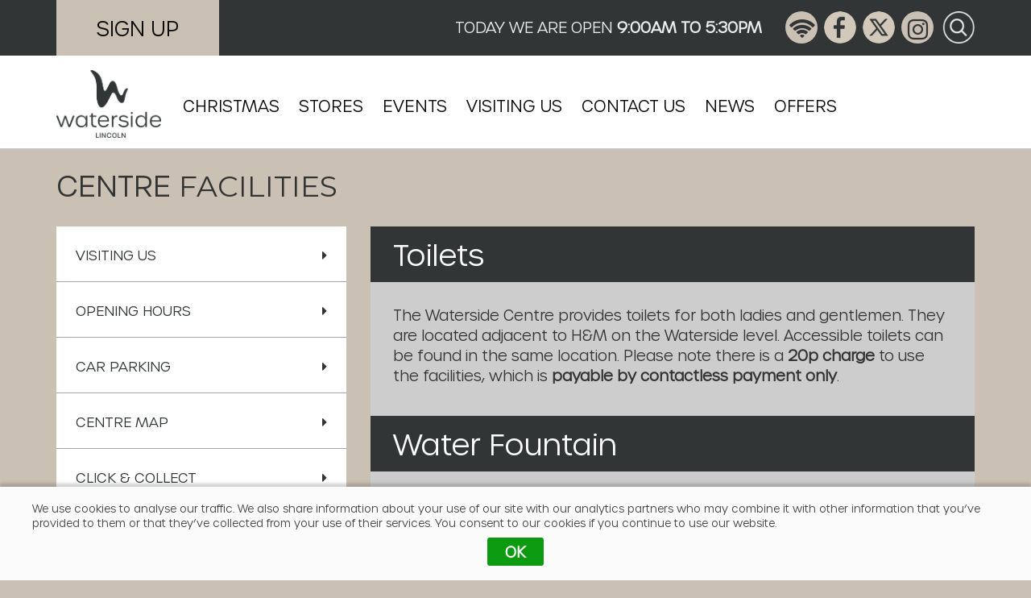

--- FILE ---
content_type: text/html; charset=utf-8
request_url: https://www.watersideshopping.com/facilities
body_size: 61027
content:
<!DOCTYPE html>
<html ng-app="myApp" ng-controller="appCtrl" class="ng-cloak">


<head>
    <meta charset="utf-8" />
    <meta name="viewport" content="width=device-width, initial-scale=1">

    
    <title ng-bind="centre.name + ' - Facilities'"></title>
    <meta name="description" content="The Waterside Lincoln" />
    <!--Website favicon-->
    <link rel="shortcut icon" type="image/png" href="{{centre.favicon}}" />

    <link href="/Content/sliderstyle?v=QL0Ti0JWDalEEcX_JiwiG7fF9ypYcUJ-llGjvZeWXH81" rel="stylesheet"/>
<link href="/Content/businesssliderstyle?v=om__hScsQXoMTLWhtAXr-JayoIJ4jQzgxpeS6jFhBLs1" rel="stylesheet"/>
<link href="/Content/css?v=VBEjHA8rN80D2tiRNk-fV1AjIW9AjnQQQHYQW769uAI1" rel="stylesheet"/>
<link href="/Content/css/waterside?v=CUzzJMbZnXBjgf7pdvEBbC-NP8RSssUsWaS4x4Zq9601" rel="stylesheet"/>


    <script>
            var centre = "waterside";
            var guid = "51b4c979-f6be-4451-994e-2d37de57cbd9";
            window.cmsJson = {"monitored":"Monitored by ITVET","defaults":{"shopImage":"","defaultNewsImage":"","defaultOfferImage":"","defaultEventImage":""},"guid":"51b4c979-f6be-4451-994e-2d37de57cbd9","forms":[{"name":"Contact","action":"https://portal.theretailreport.com/Api/ShoppingCentreContactForm","success_message":"Your message has been successfully sent.","fail_message":"Something went wrong. Please try again later.","recipients":null},{"name":"Newsletter","action":"https://portal.theretailreport.com/Api/ShoppingCentreNewsletter","success_message":"You have successfully signed up to the newsletter.","fail_message":"Something went wrong. Please try again later.","recipients":null}],"pages":[{"id":2,"page":"Stores","url":"/Shopping","topnav":true,"popnav":false,"footernav":false,"policynav":false,"pageimage":"","text":null,"defaulttext":null,"squares":[],"slider":[],"layout":{"LeftSidebarClass":"col-md-0","RightSidebarClass":"col-md-0 et-right-sidebar","MainContentClass":"col-md-12"}},{"id":12,"page":"Store","url":"/Store","topnav":false,"popnav":false,"footernav":false,"policynav":false,"pageimage":"https://app.retailreport.com/WWW/Image?type=page\u0026guid=fb0690b9-ee94-4f1c-a001-5afba7a89cd9\u0026propertyName=","text":null,"defaulttext":null,"squares":[],"slider":[],"layout":{"LeftSidebarClass":"col-md-0","RightSidebarClass":"col-md-0","MainContentClass":"col-md-12"}},{"id":25,"page":"News","url":"/News","topnav":true,"popnav":false,"footernav":false,"policynav":false,"pageimage":"","text":null,"defaulttext":null,"squares":[],"slider":[],"layout":{"LeftSidebarClass":null,"RightSidebarClass":"col-md-0","MainContentClass":"col-md-12"}},{"id":26,"page":"Events","url":"/Events","topnav":false,"popnav":false,"footernav":false,"policynav":false,"pageimage":"","text":null,"defaulttext":null,"squares":[],"slider":[],"layout":{"LeftSidebarClass":"col-md-0","RightSidebarClass":"col-md-0","MainContentClass":"col-md-8"}},{"id":13,"page":"Store Offer","url":"/Storeoffer","topnav":false,"popnav":false,"footernav":false,"policynav":false,"pageimage":"","text":null,"defaulttext":null,"squares":[],"slider":[],"layout":{"LeftSidebarClass":"col-md-4","RightSidebarClass":"col-md-0","MainContentClass":"col-md-8"}},{"id":27,"page":"Offers","url":"/Offers","topnav":false,"popnav":false,"footernav":false,"policynav":false,"pageimage":"https://app.retailreport.com/WWW/Image?type=page\u0026guid=cd01c673-e28f-4d1a-8497-782ad1d44411\u0026propertyName=","text":null,"defaulttext":null,"squares":[],"slider":[],"layout":{"LeftSidebarClass":"col-md-0","RightSidebarClass":"col-md-0","MainContentClass":"col-md-12"}},{"id":6,"page":"Commercial","url":"/Leasing","topnav":false,"popnav":false,"footernav":false,"policynav":false,"pageimage":"","text":"\u003Ch2\u003EAdvertising\u003C/h2\u003E\r\n\u003Ch3\u003E\u003Cstrong\u003EAdvertising Screen\u003C/strong\u003E\u003C/h3\u003E\r\n\u003Cp\u003E220 square metres, 6mm pixel pitch single LED screen, means that it is effectively HD resolution. \u0026nbsp;It will be used primarily for local and regional advertising. \u0026nbsp;\u003C/p\u003E\r\n\u003Cp\u003EFor advertising inquiries please contact \u003Ca href=\u0022mailto:info@watersideshopping.com\u0022\u003Einfo@watersideshopping.com\u003C/a\u003E\u003C/p\u003E\r\n\u003Cp class=\u0022p1\u0022\u003E\u003Cspan style=\u0022font-size: 18pt;\u0022\u003E\u003Cstrong\u003EA3 Washroom Poster Site Advertising\u003C/strong\u003E\u003C/span\u003E\u003C/p\u003E\r\n\u003Cp class=\u0022p1\u0022\u003EIn partnership with Positive Media Marketing, we have \u003Cstrong\u003EA3 poster sites\u003C/strong\u003E located in the centre toilets where thousands will view your message every day.\u003C/p\u003E\r\n\u003Cul class=\u0022ul1\u0022\u003E\r\n\u003Cli class=\u0022li1\u0022\u003E\u003Cstrong\u003EGents Toilets: Above the urinals \u0026ndash; impossible to miss!\u003C/strong\u003E\u003C/li\u003E\r\n\u003Cli class=\u0022li1\u0022\u003E\u003Cstrong\u003ELadies Toilets: On the back of cubicle doors \u0026ndash; fully captive audience!\u003C/strong\u003E\u003C/li\u003E\r\n\u003Cli class=\u0022li1\u0022\u003E\u003Cstrong\u003EHand Dryers: Both gents \u0026 ladies toilets \u0026ndash; high visibility!\u003C/strong\u003E\u003C/li\u003E\r\n\u003C/ul\u003E\r\n\u003Cp class=\u0022p1\u0022\u003E\u003Cem\u003EFor further information, please call Simon Grant on \u003C/em\u003E\u003Cstrong\u003E\u003Cem\u003EFree Phone 01603 39 49 59\u003C/em\u003E\u003C/strong\u003E\u003Cem\u003E or email him on \u003C/em\u003E\u003Cspan class=\u0022s2\u0022\u003E\u003Ca href=\u0022mailto:simon.grant@positivemediamarketing.co.uk\u0022\u003Esimon.grant@positivemediamarketing.co.uk \u003C/a\u003E\u003C/span\u003Eor visit \u003Cspan class=\u0022Apple-converted-space\u0022\u003E\u0026nbsp;\u003C/span\u003E\u003Cspan class=\u0022s2\u0022\u003E\u003Ca href=\u0022http://www.washroomadvertising.co.uk/\u0022\u003Ewww.washroomadvertising.co.uk\u003C/a\u003E\u003C/span\u003E\u003C/p\u003E\r\n\u003Ch2\u003EPromotional Space\u003C/h2\u003E\r\n\u003Cp\u003ESpaceandPeople PLC manages commercial space within Waterside Shopping Centre. Founded in 2000, the company has a wealth of experience matching brands, promoters and retailers with the right locations. SpaceandPeople add vitality and enhances the customer experience in venues, resulting in placements that deliver success and raise brand awareness.\u003C/p\u003E\r\n\u003Cp\u003EFor more information on how to book Waterside Shopping Centre please contact us on \u003Ca href=\u0022mailto:help@spaceandpeople.co.uk\u0022\u003Ehelp@spaceandpeople.co.uk\u003C/a\u003E or 0141 353 1215.\u003C/p\u003E\r\n\u003Ch2\u003ELettings\u003C/h2\u003E\r\n\u003Ch3\u003ELettings\u003C/h3\u003E\r\n\u003Cp\u003EThe Waterside Centre has 30 permanent retail units. The newly reconfigured centre improves footfall flow through the centre and links with the High Street, Transport Hub and Cornhill Quarter, and has provided high-impact new units.\u0026nbsp;\u003Cbr /\u003E\u003Cbr /\u003ETo enquire about current availability or for any other letting enquires at Waterside please use the contact details below:\u003C/p\u003E\r\n\u003Ch3\u003ELetting Agents\u003C/h3\u003E\r\n\u003Cp style=\u0022text-align: left;\u0022\u003ERichard Shuttleworth \u0026ndash; \u0026nbsp;\u003Ca href=\u0022mailto:rs@pudneyshuttleworth.co.uk\u0022\u003Ers@pudneyshuttleworth.co.uk\u003C/a\u003E\u003Cbr /\u003E\u003Cstrong\u003EPudney Shuttleworth\u003C/strong\u003E\u003C/p\u003E\r\n\u003Cp style=\u0022text-align: left;\u0022\u003EDavid Rawstron \u0026ndash; \u003Ca href=\u0022mailto:david@rj-ltd.co.uk\u0022 target=\u0022_blank\u0022 rel=\u0022noopener\u0022\u003E\u003Cspan lang=\u0022FR\u0022\u003Edavid@rj-ltd.co.uk\u003C/span\u003E\u003C/a\u003E\u003Cbr /\u003E\u003Cstrong\u003ERawstron Johnson\u003C/strong\u003E\u003C/p\u003E\r\n\u003Cp style=\u0022text-align: left;\u0022\u003E\u0026nbsp;\u003C/p\u003E\r\n\u003Cp style=\u0022text-align: left;\u0022\u003E\u0026nbsp;\u003C/p\u003E","defaulttext":"\u003Ch2\u003EAdvertising\u003C/h2\u003E\r\n\u003Ch3\u003E\u003Cstrong\u003EAdvertising Screen\u003C/strong\u003E\u003C/h3\u003E\r\n\u003Cp\u003E220 square metres, 6mm pixel pitch single LED screen, means that it is effectively HD resolution. \u0026nbsp;It will be used primarily for local and regional advertising. \u0026nbsp;\u003C/p\u003E\r\n\u003Cp\u003EFor advertising inquiries please contact \u003Ca href=\u0022mailto:info@watersideshopping.com\u0022\u003Einfo@watersideshopping.com\u003C/a\u003E\u003C/p\u003E\r\n\u003Cp class=\u0022p1\u0022\u003E\u003Cspan style=\u0022font-size: 18pt;\u0022\u003E\u003Cstrong\u003EA3 Washroom Poster Site Advertising\u003C/strong\u003E\u003C/span\u003E\u003C/p\u003E\r\n\u003Cp class=\u0022p1\u0022\u003EIn partnership with Positive Media Marketing, we have \u003Cstrong\u003EA3 poster sites\u003C/strong\u003E located in the centre toilets where thousands will view your message every day.\u003C/p\u003E\r\n\u003Cul class=\u0022ul1\u0022\u003E\r\n\u003Cli class=\u0022li1\u0022\u003E\u003Cstrong\u003EGents Toilets: Above the urinals \u0026ndash; impossible to miss!\u003C/strong\u003E\u003C/li\u003E\r\n\u003Cli class=\u0022li1\u0022\u003E\u003Cstrong\u003ELadies Toilets: On the back of cubicle doors \u0026ndash; fully captive audience!\u003C/strong\u003E\u003C/li\u003E\r\n\u003Cli class=\u0022li1\u0022\u003E\u003Cstrong\u003EHand Dryers: Both gents \u0026 ladies toilets \u0026ndash; high visibility!\u003C/strong\u003E\u003C/li\u003E\r\n\u003C/ul\u003E\r\n\u003Cp class=\u0022p1\u0022\u003E\u003Cem\u003EFor further information, please call Simon Grant on \u003C/em\u003E\u003Cstrong\u003E\u003Cem\u003EFree Phone 01603 39 49 59\u003C/em\u003E\u003C/strong\u003E\u003Cem\u003E or email him on \u003C/em\u003E\u003Cspan class=\u0022s2\u0022\u003E\u003Ca href=\u0022mailto:simon.grant@positivemediamarketing.co.uk\u0022\u003Esimon.grant@positivemediamarketing.co.uk \u003C/a\u003E\u003C/span\u003Eor visit \u003Cspan class=\u0022Apple-converted-space\u0022\u003E\u0026nbsp;\u003C/span\u003E\u003Cspan class=\u0022s2\u0022\u003E\u003Ca href=\u0022http://www.washroomadvertising.co.uk/\u0022\u003Ewww.washroomadvertising.co.uk\u003C/a\u003E\u003C/span\u003E\u003C/p\u003E\r\n\u003Ch2\u003EPromotional Space\u003C/h2\u003E\r\n\u003Cp\u003ESpaceandPeople PLC manages commercial space within Waterside Shopping Centre. Founded in 2000, the company has a wealth of experience matching brands, promoters and retailers with the right locations. SpaceandPeople add vitality and enhances the customer experience in venues, resulting in placements that deliver success and raise brand awareness.\u003C/p\u003E\r\n\u003Cp\u003EFor more information on how to book Waterside Shopping Centre please contact us on \u003Ca href=\u0022mailto:help@spaceandpeople.co.uk\u0022\u003Ehelp@spaceandpeople.co.uk\u003C/a\u003E or 0141 353 1215.\u003C/p\u003E\r\n\u003Ch2\u003ELettings\u003C/h2\u003E\r\n\u003Ch3\u003ELettings\u003C/h3\u003E\r\n\u003Cp\u003EThe Waterside Centre has 30 permanent retail units. The newly reconfigured centre improves footfall flow through the centre and links with the High Street, Transport Hub and Cornhill Quarter, and has provided high-impact new units.\u0026nbsp;\u003Cbr /\u003E\u003Cbr /\u003ETo enquire about current availability or for any other letting enquires at Waterside please use the contact details below:\u003C/p\u003E\r\n\u003Ch3\u003ELetting Agents\u003C/h3\u003E\r\n\u003Cp style=\u0022text-align: left;\u0022\u003ERichard Shuttleworth \u0026ndash; \u0026nbsp;\u003Ca href=\u0022mailto:rs@pudneyshuttleworth.co.uk\u0022\u003Ers@pudneyshuttleworth.co.uk\u003C/a\u003E\u003Cbr /\u003E\u003Cstrong\u003EPudney Shuttleworth\u003C/strong\u003E\u003C/p\u003E\r\n\u003Cp style=\u0022text-align: left;\u0022\u003EDavid Rawstron \u0026ndash; \u003Ca href=\u0022mailto:david@rj-ltd.co.uk\u0022 target=\u0022_blank\u0022 rel=\u0022noopener\u0022\u003E\u003Cspan lang=\u0022FR\u0022\u003Edavid@rj-ltd.co.uk\u003C/span\u003E\u003C/a\u003E\u003Cbr /\u003E\u003Cstrong\u003ERawstron Johnson\u003C/strong\u003E\u003C/p\u003E\r\n\u003Cp style=\u0022text-align: left;\u0022\u003E\u0026nbsp;\u003C/p\u003E\r\n\u003Cp style=\u0022text-align: left;\u0022\u003E\u0026nbsp;\u003C/p\u003E","squares":[],"slider":[],"layout":{"LeftSidebarClass":"col-md-4","RightSidebarClass":"col-md-0","MainContentClass":"col-md-8"}},{"id":18,"page":"Home","url":"/","topnav":false,"popnav":false,"footernav":false,"policynav":false,"pageimage":"https://app.retailreport.com/WWW/Image?type=page\u0026guid=dca70b5e-c203-4df0-af3d-d21282a6677b\u0026propertyName=","text":null,"defaulttext":null,"squares":[{"title":"Let\u0027s EAT","image":"https://app.retailreport.com/WWW/Image?type=square\u0026guid=5191fe1e-f506-476b-b0bd-74e5b3b6049e\u0026propertyName=","link":"/Shopping?class=food","description":null,"button_text":null,"typeid":1,"order":0,"id":21},{"title":"Special OFFERS","image":"https://app.retailreport.com/WWW/Image?type=square\u0026guid=7743c213-790e-4546-8937-312629c0265e\u0026propertyName=","link":"/Offers","description":null,"button_text":null,"typeid":1,"order":1,"id":22},{"title":"Inspire STYLE","image":"https://app.retailreport.com/WWW/Image?type=square\u0026guid=fe64075e-1b09-42a6-acee-cd6f419972fe\u0026propertyName=","link":"/Shopping?class=fashion","description":null,"button_text":null,"typeid":1,"order":2,"id":23},{"title":"Click \u0026 COLLECT","image":"https://app.retailreport.com/WWW/Image?type=square\u0026guid=41ff71e6-8aa5-45bd-b84f-d5413e5caa43\u0026propertyName=","link":"/ClickAndCollect","description":null,"button_text":null,"typeid":1,"order":3,"id":66},{"title":"OPENING times","image":"https://app.retailreport.com/WWW/Image?type=square\u0026guid=4762eb72-3837-4818-b2e8-d17b9626c36d\u0026propertyName=","link":"/OpeningTimes","description":null,"button_text":null,"typeid":1,"order":4,"id":67}],"slider":[{"sliderimage":"https://app.retailreport.com/WWW/Image?type=slider\u0026guid=d0469ff8-f229-4c83-b51e-9fd95845f0dc\u0026propertyName=image/jpeg","sliderlink":null,"order":0,"description":null},{"sliderimage":"https://app.retailreport.com/WWW/Image?type=slider\u0026guid=1809988e-eeff-44c9-96f1-baf5caca7a01\u0026propertyName=image/jpeg","sliderlink":null,"order":0,"description":null},{"sliderimage":"https://app.retailreport.com/WWW/Image?type=slider\u0026guid=a51f046e-bd26-4d68-8b97-cffd8536ed35\u0026propertyName=image/jpeg","sliderlink":null,"order":1,"description":null}],"layout":{"LeftSidebarClass":null,"RightSidebarClass":null,"MainContentClass":null}},{"id":4,"page":"Jobs Opportunities ","url":"/Jobs","topnav":false,"popnav":false,"footernav":false,"policynav":false,"pageimage":"","text":null,"defaulttext":null,"squares":[],"slider":[],"layout":{"LeftSidebarClass":"col-md-4","RightSidebarClass":"col-md-0","MainContentClass":"col-md-8"}},{"id":7,"page":"Contact Us","url":"/Contact","topnav":false,"popnav":false,"footernav":false,"policynav":false,"pageimage":"","text":"\u003Cp\u003EEmail us at\u0026nbsp;\u003Ca class=\u0022ng-binding\u0022 href=\u0022mailto:info@watersideshopping.com\u0022 target=\u0022_blank\u0022\u003Einfo@watersideshopping.com\u003C/a\u003E\u0026nbsp;or call\u0026nbsp;\u003Ca href=\u0022tel:01522 529566\u0022\u003E01522 529566\u003C/a\u003E\u003C/p\u003E\r\n\u003Cp\u003EYou can leave us a message and we will get back to you as soon as possible\u003C/p\u003E","defaulttext":"\u003Cp\u003EEmail us at\u0026nbsp;\u003Ca class=\u0022ng-binding\u0022 href=\u0022mailto:info@watersideshopping.com\u0022 target=\u0022_blank\u0022\u003Einfo@watersideshopping.com\u003C/a\u003E\u0026nbsp;or call\u0026nbsp;\u003Ca href=\u0022tel:01522 529566\u0022\u003E01522 529566\u003C/a\u003E\u003C/p\u003E\r\n\u003Cp\u003EYou can leave us a message and we will get back to you as soon as possible\u003C/p\u003E","squares":[],"slider":[],"layout":{"LeftSidebarClass":"col-md-4","RightSidebarClass":"col-md-0","MainContentClass":"col-md-8"}},{"id":17,"page":"Opening Hours","url":"/Openingtimes","topnav":false,"popnav":false,"footernav":false,"policynav":false,"pageimage":"https://app.retailreport.com/WWW/Image?type=page\u0026guid=21d9c326-0971-4b9b-b28a-14e56d86e0d3\u0026propertyName=","text":"\u003Cp\u003E\u003Cspan style=\u0022text-decoration: underline;\u0022\u003EEaster Opening Hours 2024\u003C/span\u003E\u003C/p\u003E\r\n\u003Cp\u003E\u003Cstrong\u003EFriday 29th March:\u003C/strong\u003E 9am - 5:30pm\u003Cbr /\u003E\u003Cstrong\u003ESaturday 30th March\u003C/strong\u003E: 9am - 5:30pm\u003Cbr /\u003E\u003Cstrong\u003ESunday 31st March:\u003C/strong\u003E CLOSED\u003Cbr /\u003E\u003Cstrong\u003EMonday 1st April:\u003C/strong\u003E 10am - 5pm\u0026nbsp;\u003C/p\u003E\r\n\u003Cp\u003E\u0026nbsp;\u003C/p\u003E","defaulttext":"\u003Cp\u003E\u003Cspan style=\u0022text-decoration: underline;\u0022\u003EEaster Opening Hours 2024\u003C/span\u003E\u003C/p\u003E\r\n\u003Cp\u003E\u003Cstrong\u003EFriday 29th March:\u003C/strong\u003E 9am - 5:30pm\u003Cbr /\u003E\u003Cstrong\u003ESaturday 30th March\u003C/strong\u003E: 9am - 5:30pm\u003Cbr /\u003E\u003Cstrong\u003ESunday 31st March:\u003C/strong\u003E CLOSED\u003Cbr /\u003E\u003Cstrong\u003EMonday 1st April:\u003C/strong\u003E 10am - 5pm\u0026nbsp;\u003C/p\u003E\r\n\u003Cp\u003E\u0026nbsp;\u003C/p\u003E","squares":[],"slider":[],"layout":{"LeftSidebarClass":"col-md-4","RightSidebarClass":"col-md-0","MainContentClass":"col-md-8"}},{"id":8,"page":"Privacy \u0026 Cookie Policy","url":"/Privacy","topnav":false,"popnav":false,"footernav":false,"policynav":false,"pageimage":"","text":"\u003Cp\u003E\u003Cspan style=\u0022font-size: 14pt;\u0022\u003E\u003Cstrong\u003EPRIVACY NOTICE FOR SHOPPERS\u003C/strong\u003E\u003C/span\u003E\u003C/p\u003E\r\n\u003Col\u003E\r\n\u003Cli\u003E\r\n\u003Cp\u003EWe are \u003Cstrong\u003ELincoln Waterside Shopping Centre, High Street, Lincoln. LN2 1AP, United Kingdom\u003C/strong\u003E\u003C/p\u003E\r\n\u003Cp\u003EThe Lincoln Waterside Shopping Centre takes your privacy very seriously. We ask that you read this privacy notice carefully as it contains important information about what to expect when we collect personal information about you and how we will use your personal data.\u003C/p\u003E\r\n\u003Cp\u003EThe Data Controller is \u003Cstrong\u003ELincoln Waterside Centre Limited \u003C/strong\u003E\u003C/p\u003E\r\n\u003Cp\u003EThis policy applies to information we collect about:\u003C/p\u003E\r\n\u003Cul\u003E\r\n\u003Cli\u003Evisitors to our website.\u003C/li\u003E\r\n\u003Cli\u003Epeople who register on the website\u003C/li\u003E\r\n\u003Cli\u003EShoppers who visit our premises\u003C/li\u003E\r\n\u003Cli\u003EIndividuals who interact with us.\u003C/li\u003E\r\n\u003C/ul\u003E\r\n\u003Cp\u003E\u003Cstrong\u003EThe Information we collect from you\u003C/strong\u003E\u003C/p\u003E\r\n\u003Cp\u003EWe may collect and process the following data about you:\u003C/p\u003E\r\n\u003Cul\u003E\r\n\u003Cli\u003EInformation you give us.\u0026nbsp;You give us this by filling in forms in paper or on our website or by corresponding with us by phone, email or otherwise. This may include e.g., your name, address, date of birth, email address and phone number.\u003C/li\u003E\r\n\u003Cli\u003EInformation we collect from your use of our website.\u0026nbsp;We will automatically collect information about the products, services, events and offers you click on in order to personalise your experience with products, services, events and offers relevant to you.\u003C/li\u003E\r\n\u003Cli\u003EInformation we collect throughout our relationship.\u0026nbsp;This is information relating to products or services that you purchase, events you attend, dividend earned and redeemed, share deposits and withdrawals, offers and promotions you take part in.\u003C/li\u003E\r\n\u003Cli\u003EInformation we collect when you call us.\u0026nbsp;If you call us we will collect instructions or information you provide.\u003C/li\u003E\r\n\u003C/ul\u003E\r\n\u003Cp\u003E\u003Cstrong\u003EWhy we collect this information\u003C/strong\u003E\u003C/p\u003E\r\n\u003Cul\u003E\r\n\u003Cli\u003Eto assess whether we can enter into a contract with you and to perform our contract with you. This includes carrying out our obligations to you and providing you with our products and services.\u003C/li\u003E\r\n\u003Cli\u003Eto improve our service to you, to ensure that content from our website is presented in the most effective manner for you and for your device.\u003C/li\u003E\r\n\u003Cli\u003ETo help us to connect with our customers and run some of our marketing services, we use a marketing agency. Currently we use a company called Attract Ltd (\u003Cstrong\u003EAttract\u003C/strong\u003E) to manage our social media and marketing services for us.\u0026nbsp;This means that they may handle Personal Data as a\u0026nbsp;\u003Cstrong\u003EProcessor\u003C/strong\u003E\u0026nbsp;(they are acting on our behalf and authorised to use the Personal Data in accordance with our instructions).\u003C/li\u003E\r\n\u003Cli\u003Eto deal with any legal queries relating to your use of our services.\u003C/li\u003E\r\n\u003Cli\u003Eto provide you with service communications so that you receive a full and functional service and so we can perform our obligations to you. These may be sent by email or post or, if the circumstances require it, we may contact you by phone. These will include notifications about changes to our service.\u003C/li\u003E\r\n\u003Cli\u003Ein our and third party\u0026rsquo;s legitimate interest of keeping customers up to date with good and services, to increase awareness of us and third parties within the market, making promotional offers and generating new business, building and maintaining loyalty or market share, corresponding with you as a member of Lincolnshire Co-op, telling you about our events or those of third parties, telling you about our charity, community and sponsorship initiatives and obtaining your feedback on them.\u003C/li\u003E\r\n\u003C/ul\u003E\r\n\u003Cp\u003E\u003Cstrong\u003EThird Parties we may share your personal data with\u003C/strong\u003E\u003C/p\u003E\r\n\u003Cp\u003E\u0026nbsp;We may disclose your Personal Data to third parties for the following purposes:\u003C/p\u003E\r\n\u003Cul\u003E\r\n\u003Cli\u003Eto our licensors, employees and third parties who are contracted to provide services to help us to carry out our business.\u0026nbsp;Employees and/or data processors (including Attract Ltd) contracted by us will be subject to strict contractual requirements only to use your personal data in accordance with our instructions.\u003C/li\u003E\r\n\u003C/ul\u003E\r\n\u003Cul\u003E\r\n\u003Cli\u003Eif we are under a duty to disclose or share your Personal Data in order to comply with any legal obligation, or in order to enforce or apply our terms of use and other agreements or to protect the operation of our website, or the rights, property, or safety of us, our customers, or others.\u003C/li\u003E\r\n\u003C/ul\u003E\r\n\u003Cul\u003E\r\n\u003Cli\u003EIf we sell or buy any business or assets.\u0026nbsp;We will never sell Personal Data as a sole asset.\u003C/li\u003E\r\n\u003C/ul\u003E\r\n\u003Cul\u003E\r\n\u003Cli\u003EWe may disclose aggregate data to third parties for analysis and market research purposes. Any data so disclosed will not contain Personal Data.\u003C/li\u003E\r\n\u003C/ul\u003E\r\n\u003Cp\u003EWe will not pass Personal Data about you to third parties for marketing purposes unless you have expressly consented to it.\u003C/p\u003E\r\n\u003Cp\u003E\u003Cstrong\u003EHow long we hold your information\u003C/strong\u003E\u003C/p\u003E\r\n\u003Cp\u003EWe\u0027ll store personal information for the periods needed for the purposes for which the information was collected or for which it is to be further processed. And sometimes we\u0027ll keep it for longer if we need to by law.\u003C/p\u003E\r\n\u003Cp\u003E\u003Cstrong\u003EHow is your data stored and kept secure?\u003C/strong\u003E\u003C/p\u003E\r\n\u003Cp\u003EAt Lincoln Waterside, we take your safety and security very seriously and we are committed to protecting your personal and financial information. All information kept by us is stored on secure servers or those of our service providers or in secure filing systems.\u003C/p\u003E\r\n\u003Cp\u003EWe may need to transfer your data outside the European Economic Area. We will only do so if adequate protection measures are in place in compliance with European data protection legislation.\u003C/p\u003E\r\n\u003Cp\u003E\u003Cstrong\u003EWhat rights do you in respect of any personal data we hold about you?\u003C/strong\u003E\u003C/p\u003E\r\n\u003Cp\u003EWhere processing of your personal data is based on consent, you can withdraw that consent at any time.\u003C/p\u003E\r\n\u003Cp\u003EYou have the right:\u003C/p\u003E\r\n\u003Cul\u003E\r\n\u003Cli\u003Eto ask us not to process your personal data for marketing purposes.;\u003C/li\u003E\r\n\u003Cli\u003Eto ask us not to process your personal data where it is processed on the basis of legitimate interests provided that there are no compelling reasons for that processing;\u003C/li\u003E\r\n\u003Cli\u003Eto ask us not to process your personal data for scientific or historical research purposes, where relevant, unless the processing is necessary in the public interest.\u003C/li\u003E\r\n\u003Cli\u003Eto request from us access to personal information held about you;\u003C/li\u003E\r\n\u003Cli\u003Eto ask for the information we hold about you to be rectified if it is inaccurate or incomplete;\u003C/li\u003E\r\n\u003Cli\u003Eto ask for data to be erased, as long as data is no longer necessary for the purposes for which it was collected, you withdraw consent (if the legal basis for processing is consent), you exercise your right to object, set out below, and there are no overriding legitimate grounds for processing, the data is unlawfully processed, the data needs to be erased to comply with a legal obligation or the data is children\u0026rsquo;s data and was collected in relation to an offer of information society services;\u003C/li\u003E\r\n\u003Cli\u003Eto ask for the processing of that information to be restricted if the accuracy of that data is contested, the processing is unlawful, the personal data is no longer necessary for the purposes for which it was collected, or you exercise your right to object (pending verification of whether there are legitimate grounds for processing);\u003C/li\u003E\r\n\u003Cli\u003Eto ask for data portability if the processing is carried out by automated means and the legal basis for processing is consent or contract.\u003C/li\u003E\r\n\u003C/ul\u003E\r\n\u003Cp\u003EYou can exercise these rights at any time by contacting our Data Protection Officer, Lincoln Waterside Centre Ltd\u003Cstrong\u003E, High Street, Lincoln. LN2 1AP, United Kingdom \u003C/strong\u003Eor\u0026nbsp;\u003Ca href=\u0022mailto:dataprotection@lincolnshire.coop\u0022\u003Edataprotection@lincolnshire.coop\u003C/a\u003E.\u003C/p\u003E\r\n\u003Cp\u003EIf you are not satisfied with our processing of your personal data, you have the right to lodge a complaint with the Information Commissioner\u0026rsquo;s Office (ICO) at any time. The ICO\u0026rsquo;s contact details are\u0026nbsp;\u003Ca href=\u0022http://ico.org.uk/concerns/\u0022\u003Eavailable here.\u003C/a\u003E\u003C/p\u003E\r\n\u003Cp\u003E\u003Cstrong\u003ELinks to other websites \u003C/strong\u003E\u003C/p\u003E\r\n\u003Cp\u003EOur website contains links to other websites. This notice only applies to this website so when you link to other websites you should read their own privacy notices.\u003C/p\u003E\r\n\u003Cp\u003E\u003Cstrong\u003EChanges to our privacy policy\u003C/strong\u003E\u003C/p\u003E\r\n\u003Cp\u003EThis policy may be updated from time to time.\u003C/p\u003E\r\n\u003Cp\u003E\u003Cstrong\u003ECookies \u003C/strong\u003E\u003C/p\u003E\r\n\u003Cp\u003EWe use cookies to distinguish you from other users of the website and to maintain persistent information across pages (for example, your nearest store information). These cookies are required by the website to provide a wide range of features as described in our Cookies Policy \u0026nbsp;\u003C/p\u003E\r\n\u003Cp\u003E\u003Cstrong\u003EContact Us\u003C/strong\u003E\u003C/p\u003E\r\n\u003Cp\u003EQuestions, comments and requests regarding this privacy policy are welcomed and should be addressed to our Data Protection Officer, Lincoln Waterside Centre Ltd\u003Cstrong\u003E, High Street, Lincoln. LN2 1AP, United Kingdom \u003C/strong\u003Eor\u0026nbsp;\u003Ca href=\u0022mailto:dataprotection@lincolnshire.coop\u0022\u003Edataprotection@lincolnshire.coop\u003C/a\u003E.\u003C/p\u003E\r\n\u003C/li\u003E\r\n\u003C/ol\u003E\r\n\u003Cp\u003E\u003C!-- /wp:paragraph --\u003E\u003C/p\u003E\r\n\u003Cp\u003E\u003Cspan style=\u0022font-size: 14pt;\u0022\u003E\u003Cstrong\u003ECookies Policy\u0026nbsp;\u003C/strong\u003E\u003C/span\u003E\u003C/p\u003E\r\n\u003Cp\u003EOur website uses cookies to distinguish you from other users of our websites. This helps us to provide you with a good experience when you browse our websites and also allows us to improve our site.\u003Cbr /\u003EA cookie is a small file of letters and numbers that we store on your browser or the hard drive of your computer if you agree. Cookies contain information that is transferred to your computer\u0027s hard drive.\u003C/p\u003E\r\n\u003Cp\u003E\u003Cstrong\u003EWhat cookies does our websites use?\u003C/strong\u003E\u003C/p\u003E\r\n\u003Cp\u003EWe use the following cookies:\u003Cbr /\u003E\u0026bull; \u003Cstrong\u003EStrictly necessary cookies.\u003C/strong\u003E These are cookies that are required for the operation of our websites. They include, for example, cookies that enable you to log into secure areas of our websites, use a shopping cart or make use of e-billing services.\u003Cbr /\u003E\u0026bull;\u003Cstrong\u003E Analytical or performance cookies.\u003C/strong\u003E These allow us to recognise and count the number of visitors and to see how visitors move around our websites when they are using it. This helps us to improve the way our websites works, for example, by ensuring that users are finding what they are looking for easily.\u003Cbr /\u003E\u0026bull; \u003Cstrong\u003EFunctionality cookies.\u003C/strong\u003E These allow us to provide features which can improve your experience on the websites. They include, for example, cookies that enable the browser to store your member number in the login process.\u003C/p\u003E\r\n\u003Ctable style=\u0022border-collapse: collapse; width: 90.8235%; height: 717px; background-color: #ffffff; border-color: #000000; border-style: solid;\u0022 width=\u002270%\u0022\u003E\r\n\u003Ctbody\u003E\r\n\u003Ctr style=\u0022height: 51px;\u0022\u003E\r\n\u003Ctd style=\u0022width: 14.7059%; height: 51px;\u0022\u003E\r\n\u003Cp\u003ENAME\u003C/p\u003E\r\n\u003C/td\u003E\r\n\u003Ctd style=\u0022width: 10%; height: 51px;\u0022\u003E\r\n\u003Cp\u003ESCOPE\u003C/p\u003E\r\n\u003C/td\u003E\r\n\u003Ctd style=\u0022width: 21.8824%; height: 51px;\u0022\u003E\r\n\u003Cp\u003EDomain\u003C/p\u003E\r\n\u003C/td\u003E\r\n\u003Ctd style=\u0022width: 13.0588%; height: 51px;\u0022\u003E\r\n\u003Cp\u003ECategory\u003C/p\u003E\r\n\u003C/td\u003E\r\n\u003Ctd style=\u0022width: 13.8467%; height: 51px;\u0022\u003E\r\n\u003Cp\u003EPlatform\u003C/p\u003E\r\n\u003C/td\u003E\r\n\u003Ctd style=\u0022width: 17.2121%; height: 51px;\u0022\u003E\r\n\u003Cp\u003EPurpose\u003C/p\u003E\r\n\u003C/td\u003E\r\n\u003C/tr\u003E\r\n\u003Ctr style=\u0022height: 51px;\u0022\u003E\r\n\u003Ctd style=\u0022width: 14.7059%; height: 51px;\u0022\u003E\r\n\u003Cp\u003EGdpr_accepted\u003C/p\u003E\r\n\u003C/td\u003E\r\n\u003Ctd style=\u0022width: 10%; height: 51px;\u0022\u003E\r\n\u003Cp\u003EFirst Party\u003C/p\u003E\r\n\u003C/td\u003E\r\n\u003Ctd style=\u0022width: 21.8824%; height: 51px;\u0022\u003E\r\n\u003Cp\u003E.watersideshopping.com\u003C/p\u003E\r\n\u003C/td\u003E\r\n\u003Ctd style=\u0022width: 13.0588%; height: 51px;\u0022\u003E\r\n\u003Cp\u003EUncategorized\u003C/p\u003E\r\n\u003C/td\u003E\r\n\u003Ctd style=\u0022width: 13.8467%; height: 51px;\u0022\u003E\r\n\u003Cp\u003EUnknown\u003C/p\u003E\r\n\u003C/td\u003E\r\n\u003Ctd style=\u0022width: 17.2121%; height: 51px;\u0022\u003E\r\n\u003Cp\u003E\u0026nbsp;\u003C/p\u003E\r\n\u003C/td\u003E\r\n\u003C/tr\u003E\r\n\u003Ctr style=\u0022height: 72px;\u0022\u003E\r\n\u003Ctd style=\u0022width: 14.7059%; height: 72px;\u0022\u003E\r\n\u003Cp\u003E_utma\u003C/p\u003E\r\n\u003C/td\u003E\r\n\u003Ctd style=\u0022width: 10%; height: 72px;\u0022\u003E\r\n\u003Cp\u003EFirst Party\u003C/p\u003E\r\n\u003C/td\u003E\r\n\u003Ctd style=\u0022width: 21.8824%; height: 72px;\u0022\u003E\r\n\u003Cp\u003E.watersideshopping.com\u003C/p\u003E\r\n\u003C/td\u003E\r\n\u003Ctd style=\u0022width: 13.0588%; height: 72px;\u0022\u003E\r\n\u003Cp\u003EAnalytics\u003C/p\u003E\r\n\u003C/td\u003E\r\n\u003Ctd style=\u0022width: 13.8467%; height: 72px;\u0022\u003E\r\n\u003Cp\u003EGoogle Analytics\u003C/p\u003E\r\n\u003C/td\u003E\r\n\u003Ctd style=\u0022width: 17.2121%; height: 72px;\u0022\u003E\r\n\u003Cp\u003ETracks the number of times a visitor has been to the site\u003C/p\u003E\r\n\u003C/td\u003E\r\n\u003C/tr\u003E\r\n\u003Ctr style=\u0022height: 51px;\u0022\u003E\r\n\u003Ctd style=\u0022width: 14.7059%; height: 51px;\u0022\u003E\r\n\u003Cp\u003E_utmc\u003C/p\u003E\r\n\u003C/td\u003E\r\n\u003Ctd style=\u0022width: 10%; height: 51px;\u0022\u003E\r\n\u003Cp\u003EFirst Party\u003C/p\u003E\r\n\u003C/td\u003E\r\n\u003Ctd style=\u0022width: 21.8824%; height: 51px;\u0022\u003E\r\n\u003Cp\u003E.watersideshopping.com\u003C/p\u003E\r\n\u003C/td\u003E\r\n\u003Ctd style=\u0022width: 13.0588%; height: 51px;\u0022\u003E\r\n\u003Cp\u003EAnalytics\u003C/p\u003E\r\n\u003C/td\u003E\r\n\u003Ctd style=\u0022width: 13.8467%; height: 51px;\u0022\u003E\r\n\u003Cp\u003EGoogle Analytics\u003C/p\u003E\r\n\u003C/td\u003E\r\n\u003Ctd style=\u0022width: 17.2121%; height: 51px;\u0022\u003E\r\n\u003Cp\u003ECalculates how long a visit takes\u003C/p\u003E\r\n\u003C/td\u003E\r\n\u003C/tr\u003E\r\n\u003Ctr style=\u0022height: 51px;\u0022\u003E\r\n\u003Ctd style=\u0022width: 14.7059%; height: 51px;\u0022\u003E\r\n\u003Cp\u003E_utmz\u003C/p\u003E\r\n\u003C/td\u003E\r\n\u003Ctd style=\u0022width: 10%; height: 51px;\u0022\u003E\r\n\u003Cp\u003EFirst Party\u003C/p\u003E\r\n\u003C/td\u003E\r\n\u003Ctd style=\u0022width: 21.8824%; height: 51px;\u0022\u003E\r\n\u003Cp\u003E.watersideshopping.com\u003C/p\u003E\r\n\u003C/td\u003E\r\n\u003Ctd style=\u0022width: 13.0588%; height: 51px;\u0022\u003E\r\n\u003Cp\u003EAnalytics\u003C/p\u003E\r\n\u003C/td\u003E\r\n\u003Ctd style=\u0022width: 13.8467%; height: 51px;\u0022\u003E\r\n\u003Cp\u003EGoogle Analytics\u003C/p\u003E\r\n\u003C/td\u003E\r\n\u003Ctd style=\u0022width: 17.2121%; height: 51px;\u0022\u003E\r\n\u003Cp\u003ETracks where the visitor came from\u003C/p\u003E\r\n\u003C/td\u003E\r\n\u003C/tr\u003E\r\n\u003Ctr style=\u0022height: 51px;\u0022\u003E\r\n\u003Ctd style=\u0022width: 14.7059%; height: 51px;\u0022\u003E\r\n\u003Cp\u003E_fbp\u003C/p\u003E\r\n\u003C/td\u003E\r\n\u003Ctd style=\u0022width: 10%; height: 51px;\u0022\u003E\r\n\u003Cp\u003EFirst Party\u003C/p\u003E\r\n\u003C/td\u003E\r\n\u003Ctd style=\u0022width: 21.8824%; height: 51px;\u0022\u003E\r\n\u003Cp\u003E.watersideshopping.com\u003C/p\u003E\r\n\u003C/td\u003E\r\n\u003Ctd style=\u0022width: 13.0588%; height: 51px;\u0022\u003E\r\n\u003Cp\u003EMarketing\u003C/p\u003E\r\n\u003C/td\u003E\r\n\u003Ctd style=\u0022width: 13.8467%; height: 51px;\u0022\u003E\r\n\u003Cp\u003EFacebook\u003C/p\u003E\r\n\u003C/td\u003E\r\n\u003Ctd style=\u0022width: 17.2121%; height: 51px;\u0022\u003E\r\n\u003Cp\u003EStores and tracks visits across websites\u003C/p\u003E\r\n\u003C/td\u003E\r\n\u003C/tr\u003E\r\n\u003Ctr style=\u0022height: 72px;\u0022\u003E\r\n\u003Ctd style=\u0022width: 14.7059%; height: 72px;\u0022\u003E\r\n\u003Cp\u003E_GRECAPTCHA\u003C/p\u003E\r\n\u003C/td\u003E\r\n\u003Ctd style=\u0022width: 10%; height: 72px;\u0022\u003E\r\n\u003Cp\u003EThird Party\u003C/p\u003E\r\n\u003C/td\u003E\r\n\u003Ctd style=\u0022width: 21.8824%; height: 72px;\u0022\u003E\r\n\u003Cp\u003E.google.com\u003C/p\u003E\r\n\u003C/td\u003E\r\n\u003Ctd style=\u0022width: 13.0588%; height: 72px;\u0022\u003E\r\n\u003Cp\u003EFunctional\u003C/p\u003E\r\n\u003C/td\u003E\r\n\u003Ctd style=\u0022width: 13.8467%; height: 72px;\u0022\u003E\r\n\u003Cp\u003EGoogle reCAPTCHA\u003C/p\u003E\r\n\u003C/td\u003E\r\n\u003Ctd style=\u0022width: 17.2121%; height: 72px;\u0022\u003E\r\n\u003Cp\u003EProvides spam protection\u003C/p\u003E\r\n\u003C/td\u003E\r\n\u003C/tr\u003E\r\n\u003Ctr style=\u0022height: 51px;\u0022\u003E\r\n\u003Ctd style=\u0022width: 14.7059%; height: 51px;\u0022\u003E\r\n\u003Cp\u003Ecsrftoken\u003C/p\u003E\r\n\u003C/td\u003E\r\n\u003Ctd style=\u0022width: 10%; height: 51px;\u0022\u003E\r\n\u003Cp\u003EThird Party\u003C/p\u003E\r\n\u003C/td\u003E\r\n\u003Ctd style=\u0022width: 21.8824%; height: 51px;\u0022\u003E\r\n\u003Cp\u003E.dariusengage.com\u003C/p\u003E\r\n\u003C/td\u003E\r\n\u003Ctd style=\u0022width: 13.0588%; height: 51px;\u0022\u003E\r\n\u003Cp\u003EUncategorized\u003C/p\u003E\r\n\u003C/td\u003E\r\n\u003Ctd style=\u0022width: 13.8467%; height: 51px;\u0022\u003E\r\n\u003Cp\u003EUnknown\u003C/p\u003E\r\n\u003C/td\u003E\r\n\u003Ctd style=\u0022width: 17.2121%; height: 51px;\u0022\u003E\r\n\u003Cp\u003EPrevents csrf attacks\u003C/p\u003E\r\n\u003C/td\u003E\r\n\u003C/tr\u003E\r\n\u003Ctr style=\u0022height: 72px;\u0022\u003E\r\n\u003Ctd style=\u0022width: 14.7059%; height: 72px;\u0022\u003E\r\n\u003Cp\u003Eouid\u003C/p\u003E\r\n\u003C/td\u003E\r\n\u003Ctd style=\u0022width: 10%; height: 72px;\u0022\u003E\r\n\u003Cp\u003EThird Party\u003C/p\u003E\r\n\u003C/td\u003E\r\n\u003Ctd style=\u0022width: 21.8824%; height: 72px;\u0022\u003E\r\n\u003Cp\u003E.addthis.com\u003C/p\u003E\r\n\u003C/td\u003E\r\n\u003Ctd style=\u0022width: 13.0588%; height: 72px;\u0022\u003E\r\n\u003Cp\u003EFunctional\u003C/p\u003E\r\n\u003C/td\u003E\r\n\u003Ctd style=\u0022width: 13.8467%; height: 72px;\u0022\u003E\r\n\u003Cp\u003EAddThis\u003C/p\u003E\r\n\u003C/td\u003E\r\n\u003Ctd style=\u0022width: 17.2121%; height: 72px;\u0022\u003E\r\n\u003Cp\u003EResponsible for sharing, collecting or storing direct or indirect personal data\u003C/p\u003E\r\n\u003C/td\u003E\r\n\u003C/tr\u003E\r\n\u003Ctr style=\u0022height: 51px;\u0022\u003E\r\n\u003Ctd style=\u0022width: 14.7059%; height: 51px;\u0022\u003E\r\n\u003Cp\u003Euid\u003C/p\u003E\r\n\u003C/td\u003E\r\n\u003Ctd style=\u0022width: 10%; height: 51px;\u0022\u003E\r\n\u003Cp\u003EThird Party\u003C/p\u003E\r\n\u003C/td\u003E\r\n\u003Ctd style=\u0022width: 21.8824%; height: 51px;\u0022\u003E\r\n\u003Cp\u003E.addthis.com\u003C/p\u003E\r\n\u003C/td\u003E\r\n\u003Ctd style=\u0022width: 13.0588%; height: 51px;\u0022\u003E\r\n\u003Cp\u003EMarketing\u003C/p\u003E\r\n\u003C/td\u003E\r\n\u003Ctd style=\u0022width: 13.8467%; height: 51px;\u0022\u003E\r\n\u003Cp\u003EAdform\u003C/p\u003E\r\n\u003C/td\u003E\r\n\u003Ctd style=\u0022width: 17.2121%; height: 51px;\u0022\u003E\r\n\u003Cp\u003ETo store unique user ID\u003C/p\u003E\r\n\u003C/td\u003E\r\n\u003C/tr\u003E\r\n\u003Ctr style=\u0022height: 72px;\u0022\u003E\r\n\u003Ctd style=\u0022width: 14.7059%; height: 72px;\u0022\u003E\r\n\u003Cp\u003Ena_id\u003C/p\u003E\r\n\u003C/td\u003E\r\n\u003Ctd style=\u0022width: 10%; height: 72px;\u0022\u003E\r\n\u003Cp\u003EThird Party\u003C/p\u003E\r\n\u003C/td\u003E\r\n\u003Ctd style=\u0022width: 21.8824%; height: 72px;\u0022\u003E\r\n\u003Cp\u003E.addthis.com\u003C/p\u003E\r\n\u003C/td\u003E\r\n\u003Ctd style=\u0022width: 13.0588%; height: 72px;\u0022\u003E\r\n\u003Cp\u003EFunctional\u003C/p\u003E\r\n\u003C/td\u003E\r\n\u003Ctd style=\u0022width: 13.8467%; height: 72px;\u0022\u003E\r\n\u003Cp\u003EAddThis\u003C/p\u003E\r\n\u003C/td\u003E\r\n\u003Ctd style=\u0022width: 17.2121%; height: 72px;\u0022\u003E\r\n\u003Cp\u003EResponsible for sharing, collecting or storing direct or indirect personal data.\u003C/p\u003E\r\n\u003C/td\u003E\r\n\u003C/tr\u003E\r\n\u003Ctr style=\u0022height: 72px;\u0022\u003E\r\n\u003Ctd style=\u0022width: 14.7059%; height: 72px;\u0022\u003E\r\n\u003Cp\u003Ena_tc\u003C/p\u003E\r\n\u003C/td\u003E\r\n\u003Ctd style=\u0022width: 10%; height: 72px;\u0022\u003E\r\n\u003Cp\u003EThird Party\u003C/p\u003E\r\n\u003C/td\u003E\r\n\u003Ctd style=\u0022width: 21.8824%; height: 72px;\u0022\u003E\r\n\u003Cp\u003E.addthis.com\u003C/p\u003E\r\n\u003C/td\u003E\r\n\u003Ctd style=\u0022width: 13.0588%; height: 72px;\u0022\u003E\r\n\u003Cp\u003EFunctional\u003C/p\u003E\r\n\u003C/td\u003E\r\n\u003Ctd style=\u0022width: 13.8467%; height: 72px;\u0022\u003E\r\n\u003Cp\u003EAddThis\u003C/p\u003E\r\n\u003C/td\u003E\r\n\u003Ctd style=\u0022width: 17.2121%; height: 72px;\u0022\u003E\r\n\u003Cp\u003EStores the visitors geolocation to record location of the user.\u003C/p\u003E\r\n\u003C/td\u003E\r\n\u003C/tr\u003E\r\n\u003C/tbody\u003E\r\n\u003C/table\u003E\r\n\u003Cp\u003E\u003Cstrong\u003EHow can you manage your preferences?\u003C/strong\u003E\u003Cbr /\u003EYou can choose whether we set analytical performance or functionality cookies by clicking on the Manage \u0026nbsp;My Cookie Preferences link in the footer below.\u003Cbr /\u003EPlease be aware that if you use your browser settings to block all cookies (including essential cookies) you may not be able to access all or parts of our websites.\u003C/p\u003E\r\n\u003Cp\u003E\u0026nbsp;\u0026nbsp;\u0026nbsp; \u003Cstrong\u003ELast updated: 07/03/2024\u003C/strong\u003E\u003C/p\u003E\r\n\u003Cp\u003E\u003Cstrong\u003E\u0026nbsp;\u003C/strong\u003E\u003C/p\u003E","defaulttext":"\u003Cp\u003E\u003Cspan style=\u0022font-size: 14pt;\u0022\u003E\u003Cstrong\u003EPRIVACY NOTICE FOR SHOPPERS\u003C/strong\u003E\u003C/span\u003E\u003C/p\u003E\r\n\u003Col\u003E\r\n\u003Cli\u003E\r\n\u003Cp\u003EWe are \u003Cstrong\u003ELincoln Waterside Shopping Centre, High Street, Lincoln. LN2 1AP, United Kingdom\u003C/strong\u003E\u003C/p\u003E\r\n\u003Cp\u003EThe Lincoln Waterside Shopping Centre takes your privacy very seriously. We ask that you read this privacy notice carefully as it contains important information about what to expect when we collect personal information about you and how we will use your personal data.\u003C/p\u003E\r\n\u003Cp\u003EThe Data Controller is \u003Cstrong\u003ELincoln Waterside Centre Limited \u003C/strong\u003E\u003C/p\u003E\r\n\u003Cp\u003EThis policy applies to information we collect about:\u003C/p\u003E\r\n\u003Cul\u003E\r\n\u003Cli\u003Evisitors to our website.\u003C/li\u003E\r\n\u003Cli\u003Epeople who register on the website\u003C/li\u003E\r\n\u003Cli\u003EShoppers who visit our premises\u003C/li\u003E\r\n\u003Cli\u003EIndividuals who interact with us.\u003C/li\u003E\r\n\u003C/ul\u003E\r\n\u003Cp\u003E\u003Cstrong\u003EThe Information we collect from you\u003C/strong\u003E\u003C/p\u003E\r\n\u003Cp\u003EWe may collect and process the following data about you:\u003C/p\u003E\r\n\u003Cul\u003E\r\n\u003Cli\u003EInformation you give us.\u0026nbsp;You give us this by filling in forms in paper or on our website or by corresponding with us by phone, email or otherwise. This may include e.g., your name, address, date of birth, email address and phone number.\u003C/li\u003E\r\n\u003Cli\u003EInformation we collect from your use of our website.\u0026nbsp;We will automatically collect information about the products, services, events and offers you click on in order to personalise your experience with products, services, events and offers relevant to you.\u003C/li\u003E\r\n\u003Cli\u003EInformation we collect throughout our relationship.\u0026nbsp;This is information relating to products or services that you purchase, events you attend, dividend earned and redeemed, share deposits and withdrawals, offers and promotions you take part in.\u003C/li\u003E\r\n\u003Cli\u003EInformation we collect when you call us.\u0026nbsp;If you call us we will collect instructions or information you provide.\u003C/li\u003E\r\n\u003C/ul\u003E\r\n\u003Cp\u003E\u003Cstrong\u003EWhy we collect this information\u003C/strong\u003E\u003C/p\u003E\r\n\u003Cul\u003E\r\n\u003Cli\u003Eto assess whether we can enter into a contract with you and to perform our contract with you. This includes carrying out our obligations to you and providing you with our products and services.\u003C/li\u003E\r\n\u003Cli\u003Eto improve our service to you, to ensure that content from our website is presented in the most effective manner for you and for your device.\u003C/li\u003E\r\n\u003Cli\u003ETo help us to connect with our customers and run some of our marketing services, we use a marketing agency. Currently we use a company called Attract Ltd (\u003Cstrong\u003EAttract\u003C/strong\u003E) to manage our social media and marketing services for us.\u0026nbsp;This means that they may handle Personal Data as a\u0026nbsp;\u003Cstrong\u003EProcessor\u003C/strong\u003E\u0026nbsp;(they are acting on our behalf and authorised to use the Personal Data in accordance with our instructions).\u003C/li\u003E\r\n\u003Cli\u003Eto deal with any legal queries relating to your use of our services.\u003C/li\u003E\r\n\u003Cli\u003Eto provide you with service communications so that you receive a full and functional service and so we can perform our obligations to you. These may be sent by email or post or, if the circumstances require it, we may contact you by phone. These will include notifications about changes to our service.\u003C/li\u003E\r\n\u003Cli\u003Ein our and third party\u0026rsquo;s legitimate interest of keeping customers up to date with good and services, to increase awareness of us and third parties within the market, making promotional offers and generating new business, building and maintaining loyalty or market share, corresponding with you as a member of Lincolnshire Co-op, telling you about our events or those of third parties, telling you about our charity, community and sponsorship initiatives and obtaining your feedback on them.\u003C/li\u003E\r\n\u003C/ul\u003E\r\n\u003Cp\u003E\u003Cstrong\u003EThird Parties we may share your personal data with\u003C/strong\u003E\u003C/p\u003E\r\n\u003Cp\u003E\u0026nbsp;We may disclose your Personal Data to third parties for the following purposes:\u003C/p\u003E\r\n\u003Cul\u003E\r\n\u003Cli\u003Eto our licensors, employees and third parties who are contracted to provide services to help us to carry out our business.\u0026nbsp;Employees and/or data processors (including Attract Ltd) contracted by us will be subject to strict contractual requirements only to use your personal data in accordance with our instructions.\u003C/li\u003E\r\n\u003C/ul\u003E\r\n\u003Cul\u003E\r\n\u003Cli\u003Eif we are under a duty to disclose or share your Personal Data in order to comply with any legal obligation, or in order to enforce or apply our terms of use and other agreements or to protect the operation of our website, or the rights, property, or safety of us, our customers, or others.\u003C/li\u003E\r\n\u003C/ul\u003E\r\n\u003Cul\u003E\r\n\u003Cli\u003EIf we sell or buy any business or assets.\u0026nbsp;We will never sell Personal Data as a sole asset.\u003C/li\u003E\r\n\u003C/ul\u003E\r\n\u003Cul\u003E\r\n\u003Cli\u003EWe may disclose aggregate data to third parties for analysis and market research purposes. Any data so disclosed will not contain Personal Data.\u003C/li\u003E\r\n\u003C/ul\u003E\r\n\u003Cp\u003EWe will not pass Personal Data about you to third parties for marketing purposes unless you have expressly consented to it.\u003C/p\u003E\r\n\u003Cp\u003E\u003Cstrong\u003EHow long we hold your information\u003C/strong\u003E\u003C/p\u003E\r\n\u003Cp\u003EWe\u0027ll store personal information for the periods needed for the purposes for which the information was collected or for which it is to be further processed. And sometimes we\u0027ll keep it for longer if we need to by law.\u003C/p\u003E\r\n\u003Cp\u003E\u003Cstrong\u003EHow is your data stored and kept secure?\u003C/strong\u003E\u003C/p\u003E\r\n\u003Cp\u003EAt Lincoln Waterside, we take your safety and security very seriously and we are committed to protecting your personal and financial information. All information kept by us is stored on secure servers or those of our service providers or in secure filing systems.\u003C/p\u003E\r\n\u003Cp\u003EWe may need to transfer your data outside the European Economic Area. We will only do so if adequate protection measures are in place in compliance with European data protection legislation.\u003C/p\u003E\r\n\u003Cp\u003E\u003Cstrong\u003EWhat rights do you in respect of any personal data we hold about you?\u003C/strong\u003E\u003C/p\u003E\r\n\u003Cp\u003EWhere processing of your personal data is based on consent, you can withdraw that consent at any time.\u003C/p\u003E\r\n\u003Cp\u003EYou have the right:\u003C/p\u003E\r\n\u003Cul\u003E\r\n\u003Cli\u003Eto ask us not to process your personal data for marketing purposes.;\u003C/li\u003E\r\n\u003Cli\u003Eto ask us not to process your personal data where it is processed on the basis of legitimate interests provided that there are no compelling reasons for that processing;\u003C/li\u003E\r\n\u003Cli\u003Eto ask us not to process your personal data for scientific or historical research purposes, where relevant, unless the processing is necessary in the public interest.\u003C/li\u003E\r\n\u003Cli\u003Eto request from us access to personal information held about you;\u003C/li\u003E\r\n\u003Cli\u003Eto ask for the information we hold about you to be rectified if it is inaccurate or incomplete;\u003C/li\u003E\r\n\u003Cli\u003Eto ask for data to be erased, as long as data is no longer necessary for the purposes for which it was collected, you withdraw consent (if the legal basis for processing is consent), you exercise your right to object, set out below, and there are no overriding legitimate grounds for processing, the data is unlawfully processed, the data needs to be erased to comply with a legal obligation or the data is children\u0026rsquo;s data and was collected in relation to an offer of information society services;\u003C/li\u003E\r\n\u003Cli\u003Eto ask for the processing of that information to be restricted if the accuracy of that data is contested, the processing is unlawful, the personal data is no longer necessary for the purposes for which it was collected, or you exercise your right to object (pending verification of whether there are legitimate grounds for processing);\u003C/li\u003E\r\n\u003Cli\u003Eto ask for data portability if the processing is carried out by automated means and the legal basis for processing is consent or contract.\u003C/li\u003E\r\n\u003C/ul\u003E\r\n\u003Cp\u003EYou can exercise these rights at any time by contacting our Data Protection Officer, Lincoln Waterside Centre Ltd\u003Cstrong\u003E, High Street, Lincoln. LN2 1AP, United Kingdom \u003C/strong\u003Eor\u0026nbsp;\u003Ca href=\u0022mailto:dataprotection@lincolnshire.coop\u0022\u003Edataprotection@lincolnshire.coop\u003C/a\u003E.\u003C/p\u003E\r\n\u003Cp\u003EIf you are not satisfied with our processing of your personal data, you have the right to lodge a complaint with the Information Commissioner\u0026rsquo;s Office (ICO) at any time. The ICO\u0026rsquo;s contact details are\u0026nbsp;\u003Ca href=\u0022http://ico.org.uk/concerns/\u0022\u003Eavailable here.\u003C/a\u003E\u003C/p\u003E\r\n\u003Cp\u003E\u003Cstrong\u003ELinks to other websites \u003C/strong\u003E\u003C/p\u003E\r\n\u003Cp\u003EOur website contains links to other websites. This notice only applies to this website so when you link to other websites you should read their own privacy notices.\u003C/p\u003E\r\n\u003Cp\u003E\u003Cstrong\u003EChanges to our privacy policy\u003C/strong\u003E\u003C/p\u003E\r\n\u003Cp\u003EThis policy may be updated from time to time.\u003C/p\u003E\r\n\u003Cp\u003E\u003Cstrong\u003ECookies \u003C/strong\u003E\u003C/p\u003E\r\n\u003Cp\u003EWe use cookies to distinguish you from other users of the website and to maintain persistent information across pages (for example, your nearest store information). These cookies are required by the website to provide a wide range of features as described in our Cookies Policy \u0026nbsp;\u003C/p\u003E\r\n\u003Cp\u003E\u003Cstrong\u003EContact Us\u003C/strong\u003E\u003C/p\u003E\r\n\u003Cp\u003EQuestions, comments and requests regarding this privacy policy are welcomed and should be addressed to our Data Protection Officer, Lincoln Waterside Centre Ltd\u003Cstrong\u003E, High Street, Lincoln. LN2 1AP, United Kingdom \u003C/strong\u003Eor\u0026nbsp;\u003Ca href=\u0022mailto:dataprotection@lincolnshire.coop\u0022\u003Edataprotection@lincolnshire.coop\u003C/a\u003E.\u003C/p\u003E\r\n\u003C/li\u003E\r\n\u003C/ol\u003E\r\n\u003Cp\u003E\u003C!-- /wp:paragraph --\u003E\u003C/p\u003E\r\n\u003Cp\u003E\u003Cspan style=\u0022font-size: 14pt;\u0022\u003E\u003Cstrong\u003ECookies Policy\u0026nbsp;\u003C/strong\u003E\u003C/span\u003E\u003C/p\u003E\r\n\u003Cp\u003EOur website uses cookies to distinguish you from other users of our websites. This helps us to provide you with a good experience when you browse our websites and also allows us to improve our site.\u003Cbr /\u003EA cookie is a small file of letters and numbers that we store on your browser or the hard drive of your computer if you agree. Cookies contain information that is transferred to your computer\u0027s hard drive.\u003C/p\u003E\r\n\u003Cp\u003E\u003Cstrong\u003EWhat cookies does our websites use?\u003C/strong\u003E\u003C/p\u003E\r\n\u003Cp\u003EWe use the following cookies:\u003Cbr /\u003E\u0026bull; \u003Cstrong\u003EStrictly necessary cookies.\u003C/strong\u003E These are cookies that are required for the operation of our websites. They include, for example, cookies that enable you to log into secure areas of our websites, use a shopping cart or make use of e-billing services.\u003Cbr /\u003E\u0026bull;\u003Cstrong\u003E Analytical or performance cookies.\u003C/strong\u003E These allow us to recognise and count the number of visitors and to see how visitors move around our websites when they are using it. This helps us to improve the way our websites works, for example, by ensuring that users are finding what they are looking for easily.\u003Cbr /\u003E\u0026bull; \u003Cstrong\u003EFunctionality cookies.\u003C/strong\u003E These allow us to provide features which can improve your experience on the websites. They include, for example, cookies that enable the browser to store your member number in the login process.\u003C/p\u003E\r\n\u003Ctable style=\u0022border-collapse: collapse; width: 90.8235%; height: 717px; background-color: #ffffff; border-color: #000000; border-style: solid;\u0022 width=\u002270%\u0022\u003E\r\n\u003Ctbody\u003E\r\n\u003Ctr style=\u0022height: 51px;\u0022\u003E\r\n\u003Ctd style=\u0022width: 14.7059%; height: 51px;\u0022\u003E\r\n\u003Cp\u003ENAME\u003C/p\u003E\r\n\u003C/td\u003E\r\n\u003Ctd style=\u0022width: 10%; height: 51px;\u0022\u003E\r\n\u003Cp\u003ESCOPE\u003C/p\u003E\r\n\u003C/td\u003E\r\n\u003Ctd style=\u0022width: 21.8824%; height: 51px;\u0022\u003E\r\n\u003Cp\u003EDomain\u003C/p\u003E\r\n\u003C/td\u003E\r\n\u003Ctd style=\u0022width: 13.0588%; height: 51px;\u0022\u003E\r\n\u003Cp\u003ECategory\u003C/p\u003E\r\n\u003C/td\u003E\r\n\u003Ctd style=\u0022width: 13.8467%; height: 51px;\u0022\u003E\r\n\u003Cp\u003EPlatform\u003C/p\u003E\r\n\u003C/td\u003E\r\n\u003Ctd style=\u0022width: 17.2121%; height: 51px;\u0022\u003E\r\n\u003Cp\u003EPurpose\u003C/p\u003E\r\n\u003C/td\u003E\r\n\u003C/tr\u003E\r\n\u003Ctr style=\u0022height: 51px;\u0022\u003E\r\n\u003Ctd style=\u0022width: 14.7059%; height: 51px;\u0022\u003E\r\n\u003Cp\u003EGdpr_accepted\u003C/p\u003E\r\n\u003C/td\u003E\r\n\u003Ctd style=\u0022width: 10%; height: 51px;\u0022\u003E\r\n\u003Cp\u003EFirst Party\u003C/p\u003E\r\n\u003C/td\u003E\r\n\u003Ctd style=\u0022width: 21.8824%; height: 51px;\u0022\u003E\r\n\u003Cp\u003E.watersideshopping.com\u003C/p\u003E\r\n\u003C/td\u003E\r\n\u003Ctd style=\u0022width: 13.0588%; height: 51px;\u0022\u003E\r\n\u003Cp\u003EUncategorized\u003C/p\u003E\r\n\u003C/td\u003E\r\n\u003Ctd style=\u0022width: 13.8467%; height: 51px;\u0022\u003E\r\n\u003Cp\u003EUnknown\u003C/p\u003E\r\n\u003C/td\u003E\r\n\u003Ctd style=\u0022width: 17.2121%; height: 51px;\u0022\u003E\r\n\u003Cp\u003E\u0026nbsp;\u003C/p\u003E\r\n\u003C/td\u003E\r\n\u003C/tr\u003E\r\n\u003Ctr style=\u0022height: 72px;\u0022\u003E\r\n\u003Ctd style=\u0022width: 14.7059%; height: 72px;\u0022\u003E\r\n\u003Cp\u003E_utma\u003C/p\u003E\r\n\u003C/td\u003E\r\n\u003Ctd style=\u0022width: 10%; height: 72px;\u0022\u003E\r\n\u003Cp\u003EFirst Party\u003C/p\u003E\r\n\u003C/td\u003E\r\n\u003Ctd style=\u0022width: 21.8824%; height: 72px;\u0022\u003E\r\n\u003Cp\u003E.watersideshopping.com\u003C/p\u003E\r\n\u003C/td\u003E\r\n\u003Ctd style=\u0022width: 13.0588%; height: 72px;\u0022\u003E\r\n\u003Cp\u003EAnalytics\u003C/p\u003E\r\n\u003C/td\u003E\r\n\u003Ctd style=\u0022width: 13.8467%; height: 72px;\u0022\u003E\r\n\u003Cp\u003EGoogle Analytics\u003C/p\u003E\r\n\u003C/td\u003E\r\n\u003Ctd style=\u0022width: 17.2121%; height: 72px;\u0022\u003E\r\n\u003Cp\u003ETracks the number of times a visitor has been to the site\u003C/p\u003E\r\n\u003C/td\u003E\r\n\u003C/tr\u003E\r\n\u003Ctr style=\u0022height: 51px;\u0022\u003E\r\n\u003Ctd style=\u0022width: 14.7059%; height: 51px;\u0022\u003E\r\n\u003Cp\u003E_utmc\u003C/p\u003E\r\n\u003C/td\u003E\r\n\u003Ctd style=\u0022width: 10%; height: 51px;\u0022\u003E\r\n\u003Cp\u003EFirst Party\u003C/p\u003E\r\n\u003C/td\u003E\r\n\u003Ctd style=\u0022width: 21.8824%; height: 51px;\u0022\u003E\r\n\u003Cp\u003E.watersideshopping.com\u003C/p\u003E\r\n\u003C/td\u003E\r\n\u003Ctd style=\u0022width: 13.0588%; height: 51px;\u0022\u003E\r\n\u003Cp\u003EAnalytics\u003C/p\u003E\r\n\u003C/td\u003E\r\n\u003Ctd style=\u0022width: 13.8467%; height: 51px;\u0022\u003E\r\n\u003Cp\u003EGoogle Analytics\u003C/p\u003E\r\n\u003C/td\u003E\r\n\u003Ctd style=\u0022width: 17.2121%; height: 51px;\u0022\u003E\r\n\u003Cp\u003ECalculates how long a visit takes\u003C/p\u003E\r\n\u003C/td\u003E\r\n\u003C/tr\u003E\r\n\u003Ctr style=\u0022height: 51px;\u0022\u003E\r\n\u003Ctd style=\u0022width: 14.7059%; height: 51px;\u0022\u003E\r\n\u003Cp\u003E_utmz\u003C/p\u003E\r\n\u003C/td\u003E\r\n\u003Ctd style=\u0022width: 10%; height: 51px;\u0022\u003E\r\n\u003Cp\u003EFirst Party\u003C/p\u003E\r\n\u003C/td\u003E\r\n\u003Ctd style=\u0022width: 21.8824%; height: 51px;\u0022\u003E\r\n\u003Cp\u003E.watersideshopping.com\u003C/p\u003E\r\n\u003C/td\u003E\r\n\u003Ctd style=\u0022width: 13.0588%; height: 51px;\u0022\u003E\r\n\u003Cp\u003EAnalytics\u003C/p\u003E\r\n\u003C/td\u003E\r\n\u003Ctd style=\u0022width: 13.8467%; height: 51px;\u0022\u003E\r\n\u003Cp\u003EGoogle Analytics\u003C/p\u003E\r\n\u003C/td\u003E\r\n\u003Ctd style=\u0022width: 17.2121%; height: 51px;\u0022\u003E\r\n\u003Cp\u003ETracks where the visitor came from\u003C/p\u003E\r\n\u003C/td\u003E\r\n\u003C/tr\u003E\r\n\u003Ctr style=\u0022height: 51px;\u0022\u003E\r\n\u003Ctd style=\u0022width: 14.7059%; height: 51px;\u0022\u003E\r\n\u003Cp\u003E_fbp\u003C/p\u003E\r\n\u003C/td\u003E\r\n\u003Ctd style=\u0022width: 10%; height: 51px;\u0022\u003E\r\n\u003Cp\u003EFirst Party\u003C/p\u003E\r\n\u003C/td\u003E\r\n\u003Ctd style=\u0022width: 21.8824%; height: 51px;\u0022\u003E\r\n\u003Cp\u003E.watersideshopping.com\u003C/p\u003E\r\n\u003C/td\u003E\r\n\u003Ctd style=\u0022width: 13.0588%; height: 51px;\u0022\u003E\r\n\u003Cp\u003EMarketing\u003C/p\u003E\r\n\u003C/td\u003E\r\n\u003Ctd style=\u0022width: 13.8467%; height: 51px;\u0022\u003E\r\n\u003Cp\u003EFacebook\u003C/p\u003E\r\n\u003C/td\u003E\r\n\u003Ctd style=\u0022width: 17.2121%; height: 51px;\u0022\u003E\r\n\u003Cp\u003EStores and tracks visits across websites\u003C/p\u003E\r\n\u003C/td\u003E\r\n\u003C/tr\u003E\r\n\u003Ctr style=\u0022height: 72px;\u0022\u003E\r\n\u003Ctd style=\u0022width: 14.7059%; height: 72px;\u0022\u003E\r\n\u003Cp\u003E_GRECAPTCHA\u003C/p\u003E\r\n\u003C/td\u003E\r\n\u003Ctd style=\u0022width: 10%; height: 72px;\u0022\u003E\r\n\u003Cp\u003EThird Party\u003C/p\u003E\r\n\u003C/td\u003E\r\n\u003Ctd style=\u0022width: 21.8824%; height: 72px;\u0022\u003E\r\n\u003Cp\u003E.google.com\u003C/p\u003E\r\n\u003C/td\u003E\r\n\u003Ctd style=\u0022width: 13.0588%; height: 72px;\u0022\u003E\r\n\u003Cp\u003EFunctional\u003C/p\u003E\r\n\u003C/td\u003E\r\n\u003Ctd style=\u0022width: 13.8467%; height: 72px;\u0022\u003E\r\n\u003Cp\u003EGoogle reCAPTCHA\u003C/p\u003E\r\n\u003C/td\u003E\r\n\u003Ctd style=\u0022width: 17.2121%; height: 72px;\u0022\u003E\r\n\u003Cp\u003EProvides spam protection\u003C/p\u003E\r\n\u003C/td\u003E\r\n\u003C/tr\u003E\r\n\u003Ctr style=\u0022height: 51px;\u0022\u003E\r\n\u003Ctd style=\u0022width: 14.7059%; height: 51px;\u0022\u003E\r\n\u003Cp\u003Ecsrftoken\u003C/p\u003E\r\n\u003C/td\u003E\r\n\u003Ctd style=\u0022width: 10%; height: 51px;\u0022\u003E\r\n\u003Cp\u003EThird Party\u003C/p\u003E\r\n\u003C/td\u003E\r\n\u003Ctd style=\u0022width: 21.8824%; height: 51px;\u0022\u003E\r\n\u003Cp\u003E.dariusengage.com\u003C/p\u003E\r\n\u003C/td\u003E\r\n\u003Ctd style=\u0022width: 13.0588%; height: 51px;\u0022\u003E\r\n\u003Cp\u003EUncategorized\u003C/p\u003E\r\n\u003C/td\u003E\r\n\u003Ctd style=\u0022width: 13.8467%; height: 51px;\u0022\u003E\r\n\u003Cp\u003EUnknown\u003C/p\u003E\r\n\u003C/td\u003E\r\n\u003Ctd style=\u0022width: 17.2121%; height: 51px;\u0022\u003E\r\n\u003Cp\u003EPrevents csrf attacks\u003C/p\u003E\r\n\u003C/td\u003E\r\n\u003C/tr\u003E\r\n\u003Ctr style=\u0022height: 72px;\u0022\u003E\r\n\u003Ctd style=\u0022width: 14.7059%; height: 72px;\u0022\u003E\r\n\u003Cp\u003Eouid\u003C/p\u003E\r\n\u003C/td\u003E\r\n\u003Ctd style=\u0022width: 10%; height: 72px;\u0022\u003E\r\n\u003Cp\u003EThird Party\u003C/p\u003E\r\n\u003C/td\u003E\r\n\u003Ctd style=\u0022width: 21.8824%; height: 72px;\u0022\u003E\r\n\u003Cp\u003E.addthis.com\u003C/p\u003E\r\n\u003C/td\u003E\r\n\u003Ctd style=\u0022width: 13.0588%; height: 72px;\u0022\u003E\r\n\u003Cp\u003EFunctional\u003C/p\u003E\r\n\u003C/td\u003E\r\n\u003Ctd style=\u0022width: 13.8467%; height: 72px;\u0022\u003E\r\n\u003Cp\u003EAddThis\u003C/p\u003E\r\n\u003C/td\u003E\r\n\u003Ctd style=\u0022width: 17.2121%; height: 72px;\u0022\u003E\r\n\u003Cp\u003EResponsible for sharing, collecting or storing direct or indirect personal data\u003C/p\u003E\r\n\u003C/td\u003E\r\n\u003C/tr\u003E\r\n\u003Ctr style=\u0022height: 51px;\u0022\u003E\r\n\u003Ctd style=\u0022width: 14.7059%; height: 51px;\u0022\u003E\r\n\u003Cp\u003Euid\u003C/p\u003E\r\n\u003C/td\u003E\r\n\u003Ctd style=\u0022width: 10%; height: 51px;\u0022\u003E\r\n\u003Cp\u003EThird Party\u003C/p\u003E\r\n\u003C/td\u003E\r\n\u003Ctd style=\u0022width: 21.8824%; height: 51px;\u0022\u003E\r\n\u003Cp\u003E.addthis.com\u003C/p\u003E\r\n\u003C/td\u003E\r\n\u003Ctd style=\u0022width: 13.0588%; height: 51px;\u0022\u003E\r\n\u003Cp\u003EMarketing\u003C/p\u003E\r\n\u003C/td\u003E\r\n\u003Ctd style=\u0022width: 13.8467%; height: 51px;\u0022\u003E\r\n\u003Cp\u003EAdform\u003C/p\u003E\r\n\u003C/td\u003E\r\n\u003Ctd style=\u0022width: 17.2121%; height: 51px;\u0022\u003E\r\n\u003Cp\u003ETo store unique user ID\u003C/p\u003E\r\n\u003C/td\u003E\r\n\u003C/tr\u003E\r\n\u003Ctr style=\u0022height: 72px;\u0022\u003E\r\n\u003Ctd style=\u0022width: 14.7059%; height: 72px;\u0022\u003E\r\n\u003Cp\u003Ena_id\u003C/p\u003E\r\n\u003C/td\u003E\r\n\u003Ctd style=\u0022width: 10%; height: 72px;\u0022\u003E\r\n\u003Cp\u003EThird Party\u003C/p\u003E\r\n\u003C/td\u003E\r\n\u003Ctd style=\u0022width: 21.8824%; height: 72px;\u0022\u003E\r\n\u003Cp\u003E.addthis.com\u003C/p\u003E\r\n\u003C/td\u003E\r\n\u003Ctd style=\u0022width: 13.0588%; height: 72px;\u0022\u003E\r\n\u003Cp\u003EFunctional\u003C/p\u003E\r\n\u003C/td\u003E\r\n\u003Ctd style=\u0022width: 13.8467%; height: 72px;\u0022\u003E\r\n\u003Cp\u003EAddThis\u003C/p\u003E\r\n\u003C/td\u003E\r\n\u003Ctd style=\u0022width: 17.2121%; height: 72px;\u0022\u003E\r\n\u003Cp\u003EResponsible for sharing, collecting or storing direct or indirect personal data.\u003C/p\u003E\r\n\u003C/td\u003E\r\n\u003C/tr\u003E\r\n\u003Ctr style=\u0022height: 72px;\u0022\u003E\r\n\u003Ctd style=\u0022width: 14.7059%; height: 72px;\u0022\u003E\r\n\u003Cp\u003Ena_tc\u003C/p\u003E\r\n\u003C/td\u003E\r\n\u003Ctd style=\u0022width: 10%; height: 72px;\u0022\u003E\r\n\u003Cp\u003EThird Party\u003C/p\u003E\r\n\u003C/td\u003E\r\n\u003Ctd style=\u0022width: 21.8824%; height: 72px;\u0022\u003E\r\n\u003Cp\u003E.addthis.com\u003C/p\u003E\r\n\u003C/td\u003E\r\n\u003Ctd style=\u0022width: 13.0588%; height: 72px;\u0022\u003E\r\n\u003Cp\u003EFunctional\u003C/p\u003E\r\n\u003C/td\u003E\r\n\u003Ctd style=\u0022width: 13.8467%; height: 72px;\u0022\u003E\r\n\u003Cp\u003EAddThis\u003C/p\u003E\r\n\u003C/td\u003E\r\n\u003Ctd style=\u0022width: 17.2121%; height: 72px;\u0022\u003E\r\n\u003Cp\u003EStores the visitors geolocation to record location of the user.\u003C/p\u003E\r\n\u003C/td\u003E\r\n\u003C/tr\u003E\r\n\u003C/tbody\u003E\r\n\u003C/table\u003E\r\n\u003Cp\u003E\u003Cstrong\u003EHow can you manage your preferences?\u003C/strong\u003E\u003Cbr /\u003EYou can choose whether we set analytical performance or functionality cookies by clicking on the Manage \u0026nbsp;My Cookie Preferences link in the footer below.\u003Cbr /\u003EPlease be aware that if you use your browser settings to block all cookies (including essential cookies) you may not be able to access all or parts of our websites.\u003C/p\u003E\r\n\u003Cp\u003E\u0026nbsp;\u0026nbsp;\u0026nbsp; \u003Cstrong\u003ELast updated: 07/03/2024\u003C/strong\u003E\u003C/p\u003E\r\n\u003Cp\u003E\u003Cstrong\u003E\u0026nbsp;\u003C/strong\u003E\u003C/p\u003E","squares":[],"slider":[],"layout":{"LeftSidebarClass":"col-md-4","RightSidebarClass":"col-md-0","MainContentClass":"col-md-8"}},{"id":20,"page":"Terms and Conditions","url":"/Terms","topnav":false,"popnav":false,"footernav":false,"policynav":false,"pageimage":"","text":null,"defaulttext":null,"squares":[],"slider":[],"layout":{"LeftSidebarClass":"col-md-4","RightSidebarClass":"col-md-0","MainContentClass":"col-md-8"}},{"id":33,"page":"Facilities","url":"/LocalInformation","topnav":false,"popnav":false,"footernav":false,"policynav":false,"pageimage":"https://app.retailreport.com/WWW/Image?type=page\u0026guid=36528726-6d33-42e6-ac26-84e54dc61400\u0026propertyName=","text":"\u003Ch3\u003EToilets\u003C/h3\u003E\r\n\u003Cp\u003EWaterside Centre provides Gents and Ladies toilet. They are located adjacent to H\u0026M on the waterside level.\u003C/p\u003E\r\n\u003Ch3\u003EFree Wifi\u003C/h3\u003E\r\n\u003Cp\u003EFree wifi service can be accessed through Sky Cloud across The Centre. To access follow these simple steps:\u003C/p\u003E\r\n\u003Col\u003E\r\n\u003Cli\u003ESwitch on your phone or tablet and check that WiFi is enabled.\u003C/li\u003E\r\n\u003Cli\u003ESelect \u0027The Cloud\u0027 from the available network list.\u003C/li\u003E\r\n\u003Cli\u003EOpen your internet browser - The Cloud landing page will appear. If it is your first time using The Cloud network follow the on-screen instruction to register.\u003C/li\u003E\r\n\u003Cli\u003EIf you\u0027re already registered with The Cloud, you can log-in using your existing details.\u003C/li\u003E\r\n\u003C/ol\u003E\r\n\u003Cp\u003EFor help and support please visit\u0026nbsp;\u003Ca href=\u0022http://thecloud.net/support\u0022 target=\u0022_blank\u0022 rel=\u0022noopener\u0022\u003Ethecloud.net/support\u003C/a\u003E\u003C/p\u003E\r\n\u003Ch3\u003EShopmobility / Accessibility\u003C/h3\u003E\r\n\u003Cp\u003EShopmobility is located across the river at the bus station. From there you can hire a motorised or manual wheelchair for use in the town centre by calling the Shopmobility shop on 01522 514477. The office is open Monday to Saturday 10.00am to 5.00pm and booking is advisable.\u003C/p\u003E\r\n\u003Ch3\u003ETaxi ranks\u003C/h3\u003E\r\n\u003Cp\u003EThe nearest taxi rank is at the Lincoln railway station and the bus station both just a short walk from The Centre.\u003C/p\u003E\r\n\u003Cp\u003EAlternative taxi companies to use are:\u003Cbr /\u003EDiscount Cabs and Direct Cars.\u003C/p\u003E\r\n\u003Ch3\u003ESecurity\u003C/h3\u003E\r\n\u003Cp\u003EWe have fully trained staff to deal with any incident, however small, swiftly and professionally to minimize the stress caused to you, the customer.\u003C/p\u003E\r\n\u003Cp\u003EA team of security officers patrol the centre at all times. If you require any assistance please do not hesitate to make contact with one of them. The Centre is also protected by CCTV.\u003C/p\u003E\r\n\u003Ch3\u003EFirst Aid\u003C/h3\u003E\r\n\u003Cp\u003EThe majority of our staff are fully trained first aiders. Shifts are organised to ensure that several advanced first aiders are on duty at any time.\u003C/p\u003E\r\n\u003Ch3\u003ECash Machines\u003C/h3\u003E\r\n\u003Cp\u003EAn ATM cash machine can be found on the waterside level opposite H\u0026M.\u0026nbsp;There is no charge for this service.\u003C/p\u003E","defaulttext":"\u003Ch3\u003EToilets\u003C/h3\u003E\r\n\u003Cp\u003EWaterside Centre provides Gents and Ladies toilet. They are located adjacent to H\u0026M on the waterside level.\u003C/p\u003E\r\n\u003Ch3\u003EFree Wifi\u003C/h3\u003E\r\n\u003Cp\u003EFree wifi service can be accessed through Sky Cloud across The Centre. To access follow these simple steps:\u003C/p\u003E\r\n\u003Col\u003E\r\n\u003Cli\u003ESwitch on your phone or tablet and check that WiFi is enabled.\u003C/li\u003E\r\n\u003Cli\u003ESelect \u0027The Cloud\u0027 from the available network list.\u003C/li\u003E\r\n\u003Cli\u003EOpen your internet browser - The Cloud landing page will appear. If it is your first time using The Cloud network follow the on-screen instruction to register.\u003C/li\u003E\r\n\u003Cli\u003EIf you\u0027re already registered with The Cloud, you can log-in using your existing details.\u003C/li\u003E\r\n\u003C/ol\u003E\r\n\u003Cp\u003EFor help and support please visit\u0026nbsp;\u003Ca href=\u0022http://thecloud.net/support\u0022 target=\u0022_blank\u0022 rel=\u0022noopener\u0022\u003Ethecloud.net/support\u003C/a\u003E\u003C/p\u003E\r\n\u003Ch3\u003EShopmobility / Accessibility\u003C/h3\u003E\r\n\u003Cp\u003EShopmobility is located across the river at the bus station. From there you can hire a motorised or manual wheelchair for use in the town centre by calling the Shopmobility shop on 01522 514477. The office is open Monday to Saturday 10.00am to 5.00pm and booking is advisable.\u003C/p\u003E\r\n\u003Ch3\u003ETaxi ranks\u003C/h3\u003E\r\n\u003Cp\u003EThe nearest taxi rank is at the Lincoln railway station and the bus station both just a short walk from The Centre.\u003C/p\u003E\r\n\u003Cp\u003EAlternative taxi companies to use are:\u003Cbr /\u003EDiscount Cabs and Direct Cars.\u003C/p\u003E\r\n\u003Ch3\u003ESecurity\u003C/h3\u003E\r\n\u003Cp\u003EWe have fully trained staff to deal with any incident, however small, swiftly and professionally to minimize the stress caused to you, the customer.\u003C/p\u003E\r\n\u003Cp\u003EA team of security officers patrol the centre at all times. If you require any assistance please do not hesitate to make contact with one of them. The Centre is also protected by CCTV.\u003C/p\u003E\r\n\u003Ch3\u003EFirst Aid\u003C/h3\u003E\r\n\u003Cp\u003EThe majority of our staff are fully trained first aiders. Shifts are organised to ensure that several advanced first aiders are on duty at any time.\u003C/p\u003E\r\n\u003Ch3\u003ECash Machines\u003C/h3\u003E\r\n\u003Cp\u003EAn ATM cash machine can be found on the waterside level opposite H\u0026M.\u0026nbsp;There is no charge for this service.\u003C/p\u003E","squares":[],"slider":[],"layout":{"LeftSidebarClass":"col-md-4","RightSidebarClass":"col-md-0","MainContentClass":"col-md-8"}},{"id":15,"page":"Sign up","url":"/Newsletter","topnav":false,"popnav":false,"footernav":false,"policynav":false,"pageimage":"","text":null,"defaulttext":null,"squares":[],"slider":[],"layout":{"LeftSidebarClass":"col-md-4","RightSidebarClass":null,"MainContentClass":"col-md-8"}},{"id":35,"page":"Centre Facilities","url":"/Facilities","topnav":false,"popnav":false,"footernav":false,"policynav":false,"pageimage":"","text":"\u003Ch3\u003EToilets\u003C/h3\u003E\r\n\u003Cp\u003EThe Waterside Centre provides toilets for both ladies and gentlemen. They are located adjacent to H\u0026M on the Waterside level. Accessible toilets can be found in the same location. Please note there is a \u003Cstrong data-start=\u0022313\u0022 data-end=\u0022327\u0022\u003E20p charge\u003C/strong\u003E to use the facilities, which is \u003Cstrong data-start=\u0022360\u0022 data-end=\u0022399\u0022\u003Epayable by contactless payment only\u003C/strong\u003E.\u003C/p\u003E\r\n\u003Ch3\u003EWater Fountain\u003C/h3\u003E\r\n\u003Cp\u003ECome and re-fill your water bottle at our water fountain, located by the Toilets on the Waterside level.\u003C/p\u003E\r\n\u003Ch3\u003EFree Wifi\u003C/h3\u003E\r\n\u003Cp\u003EFree wifi service can be accessed in The Centre. To access follow these simple steps:\u003C/p\u003E\r\n\u003Col\u003E\r\n\u003Cli\u003ESwitch on your phone or tablet and check that WiFi is enabled.\u003C/li\u003E\r\n\u003Cli\u003ESelect \u0027Waterside Free wifi\u0027 from the available network list.\u003C/li\u003E\r\n\u003Cli\u003EOpen your internet browser - The landing page will appear. If it is your first time using the network follow the on-screen instruction to register.\u003C/li\u003E\r\n\u003Cli\u003EIf you\u0027re already registered, you can log-in using your existing details.\u003C/li\u003E\r\n\u003C/ol\u003E\r\n\u003Cp\u003E\u0026nbsp;\u003C/p\u003E\r\n\u003Ch3\u003EShopmobility / Accessibility\u003C/h3\u003E\r\n\u003Cp\u003EShopmobility is located across the river, on the ground floor of Lincoln Central Car Park. From there you can hire a motorised or manual wheelchair for use in the town centre by calling the Shopmobility shop on 01522 514477. The office is open Monday to Saturday 10.00am to 5.00pm and booking is advisable.\u003C/p\u003E\r\n\u003Ch3\u003ETaxi ranks\u003C/h3\u003E\r\n\u003Cp\u003EThe nearest taxi rank is at the Lincoln railway station and the bus station, just a short walk from The Centre.\u003C/p\u003E\r\n\u003Cp\u003EAn alternative taxi company to use is Direct Cars.\u003C/p\u003E\r\n\u003Ch3\u003ESecurity\u003C/h3\u003E\r\n\u003Cp\u003EWe have fully trained staff to deal with any incident, however small, swiftly and professionally to minimize the stress caused to you, the customer.\u003C/p\u003E\r\n\u003Cp\u003EA team of security officers patrol the centre at all times. If you require any assistance please do not hesitate to make contact with one of them. The Centre is also protected by CCTV.\u003C/p\u003E\r\n\u003Ch3\u003EFirst Aid\u003C/h3\u003E\r\n\u003Cp\u003EThe majority of our staff are fully trained first aiders. Shifts are organised to ensure that several advanced first aiders are on duty at any time.\u003C/p\u003E\r\n\u003Cp\u003E\u0026nbsp;\u003C/p\u003E\r\n\u003Ch3\u003EAmazon Lockers\u003C/h3\u003E\r\n\u003Cp\u003EAmazon Locker provides you with a self-service delivery location to pick up your Amazon.co.uk parcels. Lockers are located on the Waterside Level, next to the lift and New Look.\u003C/p\u003E\r\n\u003Cp\u003E\u0026nbsp;\u003C/p\u003E\r\n\u003Cp\u003E\u0026nbsp;\u003C/p\u003E\r\n\u003Cp\u003E\u0026nbsp;\u003C/p\u003E","defaulttext":"\u003Ch3\u003EToilets\u003C/h3\u003E\r\n\u003Cp\u003EThe Waterside Centre provides toilets for both ladies and gentlemen. They are located adjacent to H\u0026M on the Waterside level. Accessible toilets can be found in the same location. Please note there is a \u003Cstrong data-start=\u0022313\u0022 data-end=\u0022327\u0022\u003E20p charge\u003C/strong\u003E to use the facilities, which is \u003Cstrong data-start=\u0022360\u0022 data-end=\u0022399\u0022\u003Epayable by contactless payment only\u003C/strong\u003E.\u003C/p\u003E\r\n\u003Ch3\u003EWater Fountain\u003C/h3\u003E\r\n\u003Cp\u003ECome and re-fill your water bottle at our water fountain, located by the Toilets on the Waterside level.\u003C/p\u003E\r\n\u003Ch3\u003EFree Wifi\u003C/h3\u003E\r\n\u003Cp\u003EFree wifi service can be accessed in The Centre. To access follow these simple steps:\u003C/p\u003E\r\n\u003Col\u003E\r\n\u003Cli\u003ESwitch on your phone or tablet and check that WiFi is enabled.\u003C/li\u003E\r\n\u003Cli\u003ESelect \u0027Waterside Free wifi\u0027 from the available network list.\u003C/li\u003E\r\n\u003Cli\u003EOpen your internet browser - The landing page will appear. If it is your first time using the network follow the on-screen instruction to register.\u003C/li\u003E\r\n\u003Cli\u003EIf you\u0027re already registered, you can log-in using your existing details.\u003C/li\u003E\r\n\u003C/ol\u003E\r\n\u003Cp\u003E\u0026nbsp;\u003C/p\u003E\r\n\u003Ch3\u003EShopmobility / Accessibility\u003C/h3\u003E\r\n\u003Cp\u003EShopmobility is located across the river, on the ground floor of Lincoln Central Car Park. From there you can hire a motorised or manual wheelchair for use in the town centre by calling the Shopmobility shop on 01522 514477. The office is open Monday to Saturday 10.00am to 5.00pm and booking is advisable.\u003C/p\u003E\r\n\u003Ch3\u003ETaxi ranks\u003C/h3\u003E\r\n\u003Cp\u003EThe nearest taxi rank is at the Lincoln railway station and the bus station, just a short walk from The Centre.\u003C/p\u003E\r\n\u003Cp\u003EAn alternative taxi company to use is Direct Cars.\u003C/p\u003E\r\n\u003Ch3\u003ESecurity\u003C/h3\u003E\r\n\u003Cp\u003EWe have fully trained staff to deal with any incident, however small, swiftly and professionally to minimize the stress caused to you, the customer.\u003C/p\u003E\r\n\u003Cp\u003EA team of security officers patrol the centre at all times. If you require any assistance please do not hesitate to make contact with one of them. The Centre is also protected by CCTV.\u003C/p\u003E\r\n\u003Ch3\u003EFirst Aid\u003C/h3\u003E\r\n\u003Cp\u003EThe majority of our staff are fully trained first aiders. Shifts are organised to ensure that several advanced first aiders are on duty at any time.\u003C/p\u003E\r\n\u003Cp\u003E\u0026nbsp;\u003C/p\u003E\r\n\u003Ch3\u003EAmazon Lockers\u003C/h3\u003E\r\n\u003Cp\u003EAmazon Locker provides you with a self-service delivery location to pick up your Amazon.co.uk parcels. Lockers are located on the Waterside Level, next to the lift and New Look.\u003C/p\u003E\r\n\u003Cp\u003E\u0026nbsp;\u003C/p\u003E\r\n\u003Cp\u003E\u0026nbsp;\u003C/p\u003E\r\n\u003Cp\u003E\u0026nbsp;\u003C/p\u003E","squares":[],"slider":[],"layout":{"LeftSidebarClass":"col-md-4","RightSidebarClass":"col-md-0","MainContentClass":"col-md-8"}},{"id":38,"page":"Search","url":"/Search","topnav":false,"popnav":false,"footernav":false,"policynav":false,"pageimage":"","text":null,"defaulttext":null,"squares":[],"slider":[],"layout":{"LeftSidebarClass":"col-md-0","RightSidebarClass":"col-md-0","MainContentClass":"col-md-12"}},{"id":3,"page":"Centre Map","url":"/Map","topnav":false,"popnav":false,"footernav":false,"policynav":false,"pageimage":"https://app.retailreport.com/WWW/Image?type=page\u0026guid=f8a0d820-8c18-4c0f-bb2c-87e479867e25\u0026propertyName=","text":null,"defaulttext":null,"squares":[],"slider":[],"layout":{"LeftSidebarClass":"col-md-4","RightSidebarClass":"col-md-0","MainContentClass":"col-md-8"}},{"id":28,"page":"Event Info","url":"/Eventinfo","topnav":false,"popnav":false,"footernav":false,"policynav":false,"pageimage":"","text":"\u003Cp\u003E\u003Cem\u003E\u003Cstrong\u003EARTISAN MARKET\u003C/strong\u003E\u003C/em\u003E\u003C/p\u003E\r\n\u003Cp\u003E\u0026nbsp;\u003C/p\u003E\r\n\u003Cp\u003E7/8\u003Csup\u003Eth\u003C/sup\u003E February \u0026nbsp;\u0026nbsp;\u0026nbsp;\u0026nbsp;\u0026nbsp;\u0026nbsp;\u0026nbsp;\u0026nbsp;\u0026nbsp;\u0026nbsp;\u0026nbsp;\u0026nbsp;\u0026nbsp;\u003C/p\u003E\r\n\u003Cp\u003E21/22\u003Csup\u003End\u003C/sup\u003E February\u003C/p\u003E\r\n\u003Cp\u003E7/8\u003Csup\u003Eth\u003C/sup\u003E March\u003C/p\u003E\r\n\u003Cp\u003E21/22\u003Csup\u003End\u003C/sup\u003E March\u003C/p\u003E\r\n\u003Cp\u003E4/5\u003Csup\u003Eth\u003C/sup\u003E April\u003C/p\u003E\r\n\u003Cp\u003E18/19\u003Csup\u003Eth\u003C/sup\u003E April\u003C/p\u003E\r\n\u003Cp\u003E2/3\u003Csup\u003Erd\u003C/sup\u003E May\u003C/p\u003E\r\n\u003Cp\u003E16/17\u003Csup\u003Eth\u003C/sup\u003E May\u003C/p\u003E\r\n\u003Cp\u003E6/7\u003Csup\u003Eth\u003C/sup\u003E June\u003C/p\u003E\r\n\u003Cp\u003E20/21\u003Csup\u003Est\u003C/sup\u003E June\u003C/p\u003E\r\n\u003Cp\u003E4/5\u003Csup\u003Eth\u003C/sup\u003E July\u003C/p\u003E\r\n\u003Cp\u003E18/19\u003Csup\u003Eth\u003C/sup\u003E July\u003C/p\u003E\r\n\u003Cp\u003E1/2\u003Csup\u003End\u003C/sup\u003E August\u003C/p\u003E\r\n\u003Cp\u003E15/16\u003Csup\u003Eth \u003C/sup\u003EAugust\u003C/p\u003E\r\n\u003Cp\u003E5/6\u003Csup\u003Eth\u003C/sup\u003E September\u003C/p\u003E\r\n\u003Cp\u003E19/20\u003Csup\u003Eth\u003C/sup\u003E September\u003C/p\u003E\r\n\u003Cp\u003E3/4\u003Csup\u003Eth\u003C/sup\u003E October\u003C/p\u003E\r\n\u003Cp\u003E17/18\u003Csup\u003Eth\u003C/sup\u003E October\u003C/p\u003E\r\n\u003Cp\u003E30/31\u003Csup\u003Est\u003C/sup\u003E October \u0026ndash; 1\u003Csup\u003Est\u003C/sup\u003E November (XMAS)\u003C/p\u003E\r\n\u003Cp\u003E\u0026nbsp;\u003C/p\u003E\r\n\u003Cp\u003E\u0026nbsp;\u003C/p\u003E\r\n\u003Cp\u003E\u003Cstrong\u003E\u003Cem\u003ERECORD FAIR DATES\u003C/em\u003E\u003C/strong\u003E\u003C/p\u003E\r\n\u003Cp\u003E\u0026nbsp;\u003C/p\u003E\r\n\u003Cp\u003E17/18\u003Csup\u003Eth\u003C/sup\u003E \u0026nbsp;January\u003C/p\u003E\r\n\u003Cp\u003E25/26\u003Csup\u003Eth\u003C/sup\u003E April\u003C/p\u003E\r\n\u003Cp\u003E25/26\u003Csup\u003Eth\u003C/sup\u003E \u0026nbsp;July\u003C/p\u003E\r\n\u003Cp\u003E26/27\u003Csup\u003Eth\u003C/sup\u003E September\u003C/p\u003E\r\n\u003Cp\u003E\u0026nbsp;\u003C/p\u003E\r\n\u003Cp\u003E\u0026nbsp;\u003C/p\u003E","defaulttext":"\u003Cp\u003E\u003Cem\u003E\u003Cstrong\u003EARTISAN MARKET\u003C/strong\u003E\u003C/em\u003E\u003C/p\u003E\r\n\u003Cp\u003E\u0026nbsp;\u003C/p\u003E\r\n\u003Cp\u003E7/8\u003Csup\u003Eth\u003C/sup\u003E February \u0026nbsp;\u0026nbsp;\u0026nbsp;\u0026nbsp;\u0026nbsp;\u0026nbsp;\u0026nbsp;\u0026nbsp;\u0026nbsp;\u0026nbsp;\u0026nbsp;\u0026nbsp;\u0026nbsp;\u003C/p\u003E\r\n\u003Cp\u003E21/22\u003Csup\u003End\u003C/sup\u003E February\u003C/p\u003E\r\n\u003Cp\u003E7/8\u003Csup\u003Eth\u003C/sup\u003E March\u003C/p\u003E\r\n\u003Cp\u003E21/22\u003Csup\u003End\u003C/sup\u003E March\u003C/p\u003E\r\n\u003Cp\u003E4/5\u003Csup\u003Eth\u003C/sup\u003E April\u003C/p\u003E\r\n\u003Cp\u003E18/19\u003Csup\u003Eth\u003C/sup\u003E April\u003C/p\u003E\r\n\u003Cp\u003E2/3\u003Csup\u003Erd\u003C/sup\u003E May\u003C/p\u003E\r\n\u003Cp\u003E16/17\u003Csup\u003Eth\u003C/sup\u003E May\u003C/p\u003E\r\n\u003Cp\u003E6/7\u003Csup\u003Eth\u003C/sup\u003E June\u003C/p\u003E\r\n\u003Cp\u003E20/21\u003Csup\u003Est\u003C/sup\u003E June\u003C/p\u003E\r\n\u003Cp\u003E4/5\u003Csup\u003Eth\u003C/sup\u003E July\u003C/p\u003E\r\n\u003Cp\u003E18/19\u003Csup\u003Eth\u003C/sup\u003E July\u003C/p\u003E\r\n\u003Cp\u003E1/2\u003Csup\u003End\u003C/sup\u003E August\u003C/p\u003E\r\n\u003Cp\u003E15/16\u003Csup\u003Eth \u003C/sup\u003EAugust\u003C/p\u003E\r\n\u003Cp\u003E5/6\u003Csup\u003Eth\u003C/sup\u003E September\u003C/p\u003E\r\n\u003Cp\u003E19/20\u003Csup\u003Eth\u003C/sup\u003E September\u003C/p\u003E\r\n\u003Cp\u003E3/4\u003Csup\u003Eth\u003C/sup\u003E October\u003C/p\u003E\r\n\u003Cp\u003E17/18\u003Csup\u003Eth\u003C/sup\u003E October\u003C/p\u003E\r\n\u003Cp\u003E30/31\u003Csup\u003Est\u003C/sup\u003E October \u0026ndash; 1\u003Csup\u003Est\u003C/sup\u003E November (XMAS)\u003C/p\u003E\r\n\u003Cp\u003E\u0026nbsp;\u003C/p\u003E\r\n\u003Cp\u003E\u0026nbsp;\u003C/p\u003E\r\n\u003Cp\u003E\u003Cstrong\u003E\u003Cem\u003ERECORD FAIR DATES\u003C/em\u003E\u003C/strong\u003E\u003C/p\u003E\r\n\u003Cp\u003E\u0026nbsp;\u003C/p\u003E\r\n\u003Cp\u003E17/18\u003Csup\u003Eth\u003C/sup\u003E \u0026nbsp;January\u003C/p\u003E\r\n\u003Cp\u003E25/26\u003Csup\u003Eth\u003C/sup\u003E April\u003C/p\u003E\r\n\u003Cp\u003E25/26\u003Csup\u003Eth\u003C/sup\u003E \u0026nbsp;July\u003C/p\u003E\r\n\u003Cp\u003E26/27\u003Csup\u003Eth\u003C/sup\u003E September\u003C/p\u003E\r\n\u003Cp\u003E\u0026nbsp;\u003C/p\u003E\r\n\u003Cp\u003E\u0026nbsp;\u003C/p\u003E","squares":[],"slider":[],"layout":{"LeftSidebarClass":"col-md-4","RightSidebarClass":"col-md-0","MainContentClass":"col-md-12"}},{"id":1,"page":"Parking","url":"/Parking","topnav":false,"popnav":false,"footernav":false,"policynav":false,"pageimage":"","text":"\u003Cp\u003EThe most convenient ones for The Centre are Lincoln Central (LN5 7BP), Broadgate (LN2 5AR) and Free School Lane (LN2 1EY).\u003C/p\u003E\r\n\u003Cp\u003E\u003Cstrong\u003ELincoln Central Car Park\u003C/strong\u003E\u003Cbr /\u003E1,001 spaces (including 39 disabled spaces)\u003Cbr /\u003EMelville Street, Lincoln LN5 7BP\u003Cbr /\u003E\u003Ca href=\u0022https://www.lincoln.gov.uk/directory-record/53/lincoln-central-multistorey-\u0022\u003ELincoln Central (Multistorey) - Car Parks \u0026ndash; City of Lincoln Council\u003C/a\u003E\u003C/p\u003E\r\n\u003Cp\u003E\u003Cstrong\u003EBroadgate Car Park\u003C/strong\u003E\u003Cbr /\u003E430 spaces (including 6 disabled spaces)\u003Cbr /\u003EBroadgate, Saint Rumbold\u0027s Street, Lincoln, LN2 5AP\u003Cbr /\u003E\u003Ca href=\u0022https://www.lincoln.gov.uk/directory-record/51/broadgate-multi-storey-\u0022\u003EBroadgate (multi storey) - Car Parks \u0026ndash; City of Lincoln Council\u003C/a\u003E\u003C/p\u003E\r\n\u003Cp\u003E\u003Cstrong\u003ENCP - Lincoln Central\u003C/strong\u003E\u003Cbr /\u003EFree School Lane, Lincoln, LN2 1EY\u003Cbr /\u003E57 spaces (no disabled spaces)\u003Cbr /\u003E\u003Ca href=\u0022https://www.ncp.co.uk/find-a-car-park/car-parks/lincoln-central/\u0022\u003ENCP Lincoln Central Car Park\u003C/a\u003E\u003C/p\u003E","defaulttext":"\u003Cp\u003EThe most convenient ones for The Centre are Lincoln Central (LN5 7BP), Broadgate (LN2 5AR) and Free School Lane (LN2 1EY).\u003C/p\u003E\r\n\u003Cp\u003E\u003Cstrong\u003ELincoln Central Car Park\u003C/strong\u003E\u003Cbr /\u003E1,001 spaces (including 39 disabled spaces)\u003Cbr /\u003EMelville Street, Lincoln LN5 7BP\u003Cbr /\u003E\u003Ca href=\u0022https://www.lincoln.gov.uk/directory-record/53/lincoln-central-multistorey-\u0022\u003ELincoln Central (Multistorey) - Car Parks \u0026ndash; City of Lincoln Council\u003C/a\u003E\u003C/p\u003E\r\n\u003Cp\u003E\u003Cstrong\u003EBroadgate Car Park\u003C/strong\u003E\u003Cbr /\u003E430 spaces (including 6 disabled spaces)\u003Cbr /\u003EBroadgate, Saint Rumbold\u0027s Street, Lincoln, LN2 5AP\u003Cbr /\u003E\u003Ca href=\u0022https://www.lincoln.gov.uk/directory-record/51/broadgate-multi-storey-\u0022\u003EBroadgate (multi storey) - Car Parks \u0026ndash; City of Lincoln Council\u003C/a\u003E\u003C/p\u003E\r\n\u003Cp\u003E\u003Cstrong\u003ENCP - Lincoln Central\u003C/strong\u003E\u003Cbr /\u003EFree School Lane, Lincoln, LN2 1EY\u003Cbr /\u003E57 spaces (no disabled spaces)\u003Cbr /\u003E\u003Ca href=\u0022https://www.ncp.co.uk/find-a-car-park/car-parks/lincoln-central/\u0022\u003ENCP Lincoln Central Car Park\u003C/a\u003E\u003C/p\u003E","squares":[],"slider":[],"layout":{"LeftSidebarClass":"col-md-4","RightSidebarClass":"col-md-0","MainContentClass":"col-md-8"}},{"id":50,"page":"COVID-19 Update","url":"/COVID","topnav":false,"popnav":false,"footernav":false,"policynav":false,"pageimage":"","text":"\u003Ch3\u003ECOVID-19 update\u003C/h3\u003E\r\n\u003Cp\u003EIf you visit the centre, we recommend that you wear a \u003Cstrong\u003Eface covering\u003C/strong\u003E. Please\u0026nbsp;\u003Cstrong\u003Euse the numerous hand sanitiser stations\u003C/strong\u003E that have been installed.\u0026nbsp;\u003C/p\u003E\r\n\u003Cp\u003E\u0026nbsp;\u003C/p\u003E\r\n\u003Cp\u003E\u003Cstrong\u003EIf you or someone close to you is displaying Covid-19 symptoms please stay at home.\u003C/strong\u003E\u003C/p\u003E\r\n\u003Cp\u003E\u003Cstrong\u003ERETAILER SOCIAL DISTANCING MEASURES\u003C/strong\u003E\u003C/p\u003E\r\n\u003Cp\u003EThe centre\u0027s retailers have also implemented their own Covid-secure measures:\u003C/p\u003E\r\n\u003Cp\u003EThe health and safety of our customers and colleagues continues to be our number one priority, and we will be complying with the government\u0027s guidance on managing the risk of Covid-19, taking all the necessary steps required.\u0026nbsp;\u003C/p\u003E\r\n\u003Cp\u003EExamples of some of these measures will include:\u003C/p\u003E\r\n\u003Cul\u003E\r\n\u003Cli\u003EIncreased hygiene and cleaning routines\u003C/li\u003E\r\n\u003Cli\u003EHand sanitiser units for use on entry and exit.\u003C/li\u003E\r\n\u003Cli\u003ESocial distancing guidelines such as separate entrances and exits and floor vinyls.\u003C/li\u003E\r\n\u003Cli\u003ELimiting customer numbers entering stores\u003C/li\u003E\r\n\u003Cli\u003EClosed fittings rooms\u003C/li\u003E\r\n\u003Cli\u003ELimiting the number of tills accepting cash\u003C/li\u003E\r\n\u003Cli\u003EPlexi screens at till points\u0026nbsp;\u003C/li\u003E\r\n\u003Cli\u003EContactless payment limit has been increased to \u0026pound;45 with email receipts.\u003C/li\u003E\r\n\u003Cli\u003EEmployees equipped with the appropriate PPE\u003C/li\u003E\r\n\u003Cli\u003EEnhanced cleaning processes across stores\u0026nbsp;\u003C/li\u003E\r\n\u003Cli\u003EAppointment systems in some stores, to prevent peple having to queue.\u003C/li\u003E\r\n\u003C/ul\u003E\r\n\u003Cp\u003E\u0026nbsp;\u003C/p\u003E\r\n\u003Cp\u003E\u0026nbsp;\u003C/p\u003E","defaulttext":"\u003Ch3\u003ECOVID-19 update\u003C/h3\u003E\r\n\u003Cp\u003EIf you visit the centre, we recommend that you wear a \u003Cstrong\u003Eface covering\u003C/strong\u003E. Please\u0026nbsp;\u003Cstrong\u003Euse the numerous hand sanitiser stations\u003C/strong\u003E that have been installed.\u0026nbsp;\u003C/p\u003E\r\n\u003Cp\u003E\u0026nbsp;\u003C/p\u003E\r\n\u003Cp\u003E\u003Cstrong\u003EIf you or someone close to you is displaying Covid-19 symptoms please stay at home.\u003C/strong\u003E\u003C/p\u003E\r\n\u003Cp\u003E\u003Cstrong\u003ERETAILER SOCIAL DISTANCING MEASURES\u003C/strong\u003E\u003C/p\u003E\r\n\u003Cp\u003EThe centre\u0027s retailers have also implemented their own Covid-secure measures:\u003C/p\u003E\r\n\u003Cp\u003EThe health and safety of our customers and colleagues continues to be our number one priority, and we will be complying with the government\u0027s guidance on managing the risk of Covid-19, taking all the necessary steps required.\u0026nbsp;\u003C/p\u003E\r\n\u003Cp\u003EExamples of some of these measures will include:\u003C/p\u003E\r\n\u003Cul\u003E\r\n\u003Cli\u003EIncreased hygiene and cleaning routines\u003C/li\u003E\r\n\u003Cli\u003EHand sanitiser units for use on entry and exit.\u003C/li\u003E\r\n\u003Cli\u003ESocial distancing guidelines such as separate entrances and exits and floor vinyls.\u003C/li\u003E\r\n\u003Cli\u003ELimiting customer numbers entering stores\u003C/li\u003E\r\n\u003Cli\u003EClosed fittings rooms\u003C/li\u003E\r\n\u003Cli\u003ELimiting the number of tills accepting cash\u003C/li\u003E\r\n\u003Cli\u003EPlexi screens at till points\u0026nbsp;\u003C/li\u003E\r\n\u003Cli\u003EContactless payment limit has been increased to \u0026pound;45 with email receipts.\u003C/li\u003E\r\n\u003Cli\u003EEmployees equipped with the appropriate PPE\u003C/li\u003E\r\n\u003Cli\u003EEnhanced cleaning processes across stores\u0026nbsp;\u003C/li\u003E\r\n\u003Cli\u003EAppointment systems in some stores, to prevent peple having to queue.\u003C/li\u003E\r\n\u003C/ul\u003E\r\n\u003Cp\u003E\u0026nbsp;\u003C/p\u003E\r\n\u003Cp\u003E\u0026nbsp;\u003C/p\u003E","squares":[],"slider":[],"layout":{"LeftSidebarClass":null,"RightSidebarClass":null,"MainContentClass":null}},{"id":40,"page":"Santa\u0027s Grotto","url":"/AZRetail","topnav":false,"popnav":false,"footernav":false,"policynav":false,"pageimage":"","text":null,"defaulttext":null,"squares":[],"slider":[],"layout":{"LeftSidebarClass":null,"RightSidebarClass":null,"MainContentClass":null}}],"homepagetitle":"Waterside Shopping Centre","categories":[{"category":"AUDIO VISUAL","class":"audio","description":"","image":""},{"category":"FASHION","class":"fashion","description":"","image":""},{"category":"FOOD \u0026 DRINK","class":"food","description":"","image":""},{"category":"HEALTH \u0026 BEAUTY","class":"health","description":"","image":""},{"category":"HOME \u0026 GARDEN","class":"home","description":"","image":""},{"category":"ACCOMMODATION","class":"accommodation","description":"","image":""},{"category":"ENTERTAINMENT","class":"entertainment","description":"","image":""},{"category":"SPORTS \u0026 LEISURE","class":"sport","description":"","image":""},{"category":"BOOKS, CARDS \u0026 GIFTS","class":"book","description":"","image":""},{"category":"SERVICES","class":"services","description":"","image":""},{"category":"OTHER","class":"other","description":"","image":""},{"category":"SUPERMARKET","class":"supermarket","description":"","image":""}],"centre":{"offers":[{"id":593,"promotion":"\u003Cp\u003ESkechers offers a 15% discount to students and members of the forces and a 20% discount\u0026nbsp;to those working in the NHS.\u003C/p\u003E","promotionimage":"https://app.retailreport.com/WWW/Image?type=offer\u0026guid=155cfc45-1d50-404d-9e8a-64ab2ffabb73\u0026propertyName=","content":"Skechers","tags":[],"order":0}],"emailaddress":"info@watersideshopping.com","facebook":"https://www.facebook.com/WatersideLincoln","twitter":"https://x.com/WatersideSC","youtube":null,"instagram":"https://www.instagram.com/watersidelincoln/","favicon":"https://app.retailreport.com/WWW/Image?type=shoppingCentre\u0026guid=1b1f73f8-7427-46c6-aa96-c3ec48369d72\u0026propertyName=","logo":"https://app.retailreport.com/WWW/Image?type=shoppingCentre\u0026guid=0794cc8a-96ac-4536-9e03-59ece2128354\u0026propertyName=logo","name":"Waterside Shopping","googlemap":"https://www.google.com/maps/embed?pb=!1m18!1m12!1m3!1d2388.3916133538414!2d-0.5413566841659972!3d53.228755979954556!2m3!1f0!2f0!3f0!3m2!1i1024!2i768!4f13.1!3m3!1m2!1s0x48785b255257b959%3A0xf01e6bd40f65f283!2sWaterside!5e0!3m2!1sen!2suk!4v1482149497861","addressline1":"Waterside Shopping Centre","addressline2":"High Street","addressline3":"Lincoln","postcode":"LN2 1AP","telephonenumber":"01522 529566","timefilter":12,"manager":null,"gacode":null,"metadescription":"The Waterside Lincoln","openingtimesfilter":"-","openingtimes":[{"day":"Monday","open":"09:00:00","close":"17:30:00","closed":false,"specialdate":""},{"day":"Tuesday","open":"09:00:00","close":"17:30:00","closed":false,"specialdate":""},{"day":"Wednesday","open":"09:00:00","close":"17:30:00","closed":false,"specialdate":""},{"day":"Thursday","open":"09:00:00","close":"17:30:00","closed":false,"specialdate":""},{"day":"Friday","open":"09:00:00","close":"17:30:00","closed":false,"specialdate":""},{"day":"Saturday","open":"09:00:00","close":"17:30:00","closed":false,"specialdate":""},{"day":"Sunday","open":"10:30:00","close":"16:30:00","closed":false,"specialdate":""},{"day":"Christmas Eve  ","open":"09:00:00","close":"","closed":false,"specialdate":"24/12/2018 00:00:00"},{"day":"Christmas Day  ","open":"09:00:00","close":null,"closed":true,"specialdate":"25/12/2018 00:00:00"},{"day":"Boxing Day  ","open":"09:00:00","close":"","closed":false,"specialdate":"26/12/2018 00:00:00"},{"day":"New Years Eve  ","open":"09:00:00","close":"","closed":false,"specialdate":"31/12/2018 00:00:00"},{"day":"New Years Day  ","open":"09:00:00","close":null,"closed":true,"specialdate":"01/01/2019 00:00:00"},{"day":"Good Friday  ","open":"09:00:00","close":"","closed":false,"specialdate":"30/03/2018 00:00:00"},{"day":"Easter Sunday","open":"09:00:00","close":"","closed":false,"specialdate":"01/04/2018 00:00:00"},{"day":"Easter Monday","open":"09:00:00","close":"","closed":false,"specialdate":"02/04/2018 00:00:00"}],"contacticons":{"mail":"","socialmedia":[{"name":"facebook","url":"https://www.facebook.com/WatersideLincoln","icon":"fa fa-facebook-square"},{"name":"twitter","url":"https://x.com/WatersideSC","icon":"fa fa-twitter-square"},{"name":"youtube","url":null,"icon":"fa fa-youtube-square"},{"name":"instagram","url":"https://www.instagram.com/watersidelincoln/","icon":"fa fa-instagram"}]},"latitude":53.22876,"longitude":-0.5413563,"map":[{"ShopId":2567,"ShoppingCenterFloorId":152,"ShoppingCenterUnitId":3287,"ShoppingCenterFloor":"Ground Floor","ShopCategoryColour":null,"Name":"Three","CompanyId":0,"HasLogo":false,"Coords":[{"X":313,"Y":237,"Type":null,"Radius":0},{"X":313,"Y":299,"Type":null,"Radius":0},{"X":353,"Y":299,"Type":null,"Radius":0},{"X":353,"Y":237,"Type":null,"Radius":0}]},{"ShopId":2569,"ShoppingCenterFloorId":151,"ShoppingCenterUnitId":3279,"ShoppingCenterFloor":"Lower Ground Floor","ShopCategoryColour":null,"Name":"Burger King","CompanyId":0,"HasLogo":false,"Coords":[{"X":647,"Y":238,"Type":null,"Radius":0},{"X":663,"Y":230,"Type":null,"Radius":0},{"X":669,"Y":226,"Type":null,"Radius":0},{"X":672,"Y":223,"Type":null,"Radius":0},{"X":676,"Y":218,"Type":null,"Radius":0},{"X":681,"Y":212,"Type":null,"Radius":0},{"X":687,"Y":209,"Type":null,"Radius":0},{"X":725,"Y":209,"Type":null,"Radius":0},{"X":754,"Y":203,"Type":null,"Radius":0},{"X":754,"Y":181,"Type":null,"Radius":0},{"X":823,"Y":181,"Type":null,"Radius":0},{"X":823,"Y":197,"Type":null,"Radius":0},{"X":818,"Y":203,"Type":null,"Radius":0},{"X":806,"Y":203,"Type":null,"Radius":0},{"X":806,"Y":262,"Type":null,"Radius":0},{"X":647,"Y":253,"Type":null,"Radius":0}]},{"ShopId":2570,"ShoppingCenterFloorId":152,"ShoppingCenterUnitId":3286,"ShoppingCenterFloor":"Ground Floor","ShopCategoryColour":null,"Name":"Claire\u0027s Accessories","CompanyId":0,"HasLogo":false,"Coords":[{"X":272,"Y":238,"Type":null,"Radius":0},{"X":272,"Y":302,"Type":null,"Radius":0},{"X":308,"Y":299,"Type":null,"Radius":0},{"X":308,"Y":238,"Type":null,"Radius":0}]},{"ShopId":2572,"ShoppingCenterFloorId":152,"ShoppingCenterUnitId":3294,"ShoppingCenterFloor":"Ground Floor","ShopCategoryColour":null,"Name":"Goldsmiths","CompanyId":0,"HasLogo":false,"Coords":[{"X":434,"Y":132,"Type":null,"Radius":0},{"X":434,"Y":155,"Type":null,"Radius":0},{"X":397,"Y":192,"Type":null,"Radius":0},{"X":368,"Y":192,"Type":null,"Radius":0},{"X":368,"Y":132,"Type":null,"Radius":0}]},{"ShopId":2573,"ShoppingCenterFloorId":152,"ShoppingCenterUnitId":3290,"ShoppingCenterFloor":"Ground Floor","ShopCategoryColour":null,"Name":"H\u0026M","CompanyId":0,"HasLogo":false,"Coords":[{"X":578,"Y":207,"Type":null,"Radius":0},{"X":581,"Y":205,"Type":null,"Radius":0},{"X":581,"Y":185,"Type":null,"Radius":0},{"X":707,"Y":172,"Type":null,"Radius":0},{"X":779,"Y":172,"Type":null,"Radius":0},{"X":779,"Y":100,"Type":null,"Radius":0},{"X":735,"Y":100,"Type":null,"Radius":0},{"X":735,"Y":26,"Type":null,"Radius":0},{"X":701,"Y":26,"Type":null,"Radius":0},{"X":701,"Y":38,"Type":null,"Radius":0},{"X":694,"Y":38,"Type":null,"Radius":0},{"X":694,"Y":44,"Type":null,"Radius":0},{"X":686,"Y":44,"Type":null,"Radius":0},{"X":686,"Y":27,"Type":null,"Radius":0},{"X":681,"Y":27,"Type":null,"Radius":0},{"X":681,"Y":13,"Type":null,"Radius":0},{"X":546,"Y":8,"Type":null,"Radius":0},{"X":546,"Y":108,"Type":null,"Radius":0},{"X":530,"Y":143,"Type":null,"Radius":0},{"X":529,"Y":153,"Type":null,"Radius":0},{"X":545,"Y":153,"Type":null,"Radius":0},{"X":578,"Y":185,"Type":null,"Radius":0}]},{"ShopId":2573,"ShoppingCenterFloorId":151,"ShoppingCenterUnitId":3278,"ShoppingCenterFloor":"Lower Ground Floor","ShopCategoryColour":null,"Name":"H\u0026M","CompanyId":0,"HasLogo":false,"Coords":[{"X":584,"Y":13,"Type":null,"Radius":0},{"X":584,"Y":142,"Type":null,"Radius":0},{"X":594,"Y":142,"Type":null,"Radius":0},{"X":594,"Y":176,"Type":null,"Radius":0},{"X":614,"Y":180,"Type":null,"Radius":0},{"X":636,"Y":183,"Type":null,"Radius":0},{"X":636,"Y":183,"Type":null,"Radius":0},{"X":668,"Y":187,"Type":null,"Radius":0},{"X":682,"Y":189,"Type":null,"Radius":0},{"X":705,"Y":191,"Type":null,"Radius":0},{"X":725,"Y":192,"Type":null,"Radius":0},{"X":725,"Y":107,"Type":null,"Radius":0},{"X":785,"Y":107,"Type":null,"Radius":0},{"X":785,"Y":126,"Type":null,"Radius":0},{"X":822,"Y":126,"Type":null,"Radius":0},{"X":822,"Y":43,"Type":null,"Radius":0},{"X":817,"Y":37,"Type":null,"Radius":0},{"X":724,"Y":37,"Type":null,"Radius":0},{"X":724,"Y":20,"Type":null,"Radius":0}]},{"ShopId":2574,"ShoppingCenterFloorId":152,"ShoppingCenterUnitId":3288,"ShoppingCenterFloor":"Ground Floor","ShopCategoryColour":null,"Name":null,"CompanyId":null,"HasLogo":null,"Coords":[{"X":356,"Y":238,"Type":null,"Radius":0},{"X":356,"Y":300,"Type":null,"Radius":0},{"X":395,"Y":300,"Type":null,"Radius":0},{"X":412,"Y":282,"Type":null,"Radius":0},{"X":411,"Y":238,"Type":null,"Radius":0}]},{"ShopId":2575,"ShoppingCenterFloorId":151,"ShoppingCenterUnitId":3273,"ShoppingCenterFloor":"Lower Ground Floor","ShopCategoryColour":null,"Name":"New Look","CompanyId":0,"HasLogo":false,"Coords":[{"X":53,"Y":148,"Type":null,"Radius":0},{"X":56,"Y":223,"Type":null,"Radius":0},{"X":134,"Y":233,"Type":null,"Radius":0},{"X":134,"Y":292,"Type":null,"Radius":0},{"X":148,"Y":292,"Type":null,"Radius":0},{"X":149,"Y":269,"Type":null,"Radius":0},{"X":180,"Y":269,"Type":null,"Radius":0},{"X":180,"Y":292,"Type":null,"Radius":0},{"X":362,"Y":289,"Type":null,"Radius":0},{"X":377,"Y":273,"Type":null,"Radius":0},{"X":377,"Y":220,"Type":null,"Radius":0},{"X":364,"Y":184,"Type":null,"Radius":0},{"X":225,"Y":185,"Type":null,"Radius":0},{"X":225,"Y":176,"Type":null,"Radius":0},{"X":110,"Y":176,"Type":null,"Radius":0},{"X":110,"Y":154,"Type":null,"Radius":0}]},{"ShopId":2576,"ShoppingCenterFloorId":152,"ShoppingCenterUnitId":3289,"ShoppingCenterFloor":"Ground Floor","ShopCategoryColour":null,"Name":"Next","CompanyId":0,"HasLogo":false,"Coords":[{"X":577,"Y":208,"Type":null,"Radius":0},{"X":576,"Y":255,"Type":null,"Radius":0},{"X":616,"Y":253,"Type":null,"Radius":0},{"X":622,"Y":256,"Type":null,"Radius":0},{"X":628,"Y":258,"Type":null,"Radius":0},{"X":638,"Y":259,"Type":null,"Radius":0},{"X":650,"Y":259,"Type":null,"Radius":0},{"X":657,"Y":258,"Type":null,"Radius":0},{"X":668,"Y":254,"Type":null,"Radius":0},{"X":713,"Y":254,"Type":null,"Radius":0},{"X":832,"Y":267,"Type":null,"Radius":0},{"X":831,"Y":224,"Type":null,"Radius":0},{"X":817,"Y":224,"Type":null,"Radius":0},{"X":818,"Y":188,"Type":null,"Radius":0},{"X":802,"Y":188,"Type":null,"Radius":0},{"X":800,"Y":174,"Type":null,"Radius":0},{"X":781,"Y":173,"Type":null,"Radius":0},{"X":710,"Y":174,"Type":null,"Radius":0},{"X":584,"Y":187,"Type":null,"Radius":0},{"X":584,"Y":206,"Type":null,"Radius":0}]},{"ShopId":2577,"ShoppingCenterFloorId":152,"ShoppingCenterUnitId":3283,"ShoppingCenterFloor":"Ground Floor","ShopCategoryColour":null,"Name":null,"CompanyId":null,"HasLogo":null,"Coords":[{"X":109,"Y":248,"Type":null,"Radius":0},{"X":113,"Y":309,"Type":null,"Radius":0},{"X":133,"Y":309,"Type":null,"Radius":0},{"X":133,"Y":256,"Type":null,"Radius":0},{"X":133,"Y":252,"Type":null,"Radius":0},{"X":131,"Y":250,"Type":null,"Radius":0},{"X":126,"Y":248,"Type":null,"Radius":0}]},{"ShopId":2578,"ShoppingCenterFloorId":152,"ShoppingCenterUnitId":3295,"ShoppingCenterFloor":"Ground Floor","ShopCategoryColour":null,"Name":"O2","CompanyId":0,"HasLogo":false,"Coords":[{"X":354,"Y":130,"Type":null,"Radius":0},{"X":354,"Y":194,"Type":null,"Radius":0},{"X":314,"Y":194,"Type":null,"Radius":0},{"X":314,"Y":130,"Type":null,"Radius":0}]},{"ShopId":2579,"ShoppingCenterFloorId":152,"ShoppingCenterUnitId":3300,"ShoppingCenterFloor":"Ground Floor","ShopCategoryColour":null,"Name":"Office","CompanyId":0,"HasLogo":false,"Coords":[{"X":109,"Y":163,"Type":null,"Radius":0},{"X":103,"Y":162,"Type":null,"Radius":0},{"X":96,"Y":171,"Type":null,"Radius":0},{"X":16,"Y":161,"Type":null,"Radius":0},{"X":18,"Y":201,"Type":null,"Radius":0},{"X":109,"Y":205,"Type":null,"Radius":0}]},{"ShopId":2582,"ShoppingCenterFloorId":152,"ShoppingCenterUnitId":3297,"ShoppingCenterFloor":"Ground Floor","ShopCategoryColour":null,"Name":"Select","CompanyId":0,"HasLogo":false,"Coords":[{"X":230,"Y":78,"Type":null,"Radius":0},{"X":230,"Y":185,"Type":null,"Radius":0},{"X":175,"Y":185,"Type":null,"Radius":0},{"X":175,"Y":70,"Type":null,"Radius":0}]},{"ShopId":2583,"ShoppingCenterFloorId":151,"ShoppingCenterUnitId":3275,"ShoppingCenterFloor":"Lower Ground Floor","ShopCategoryColour":null,"Name":"Superdrug","CompanyId":0,"HasLogo":false,"Coords":[{"X":400,"Y":140,"Type":null,"Radius":0},{"X":400,"Y":143,"Type":null,"Radius":0},{"X":437,"Y":143,"Type":null,"Radius":0},{"X":437,"Y":8,"Type":null,"Radius":0},{"X":429,"Y":8,"Type":null,"Radius":0},{"X":429,"Y":19,"Type":null,"Radius":0},{"X":418,"Y":19,"Type":null,"Radius":0},{"X":418,"Y":0,"Type":null,"Radius":0},{"X":364,"Y":0,"Type":null,"Radius":0},{"X":359,"Y":5,"Type":null,"Radius":0},{"X":359,"Y":72,"Type":null,"Radius":0},{"X":392,"Y":72,"Type":null,"Radius":0},{"X":392,"Y":140,"Type":null,"Radius":0}]},{"ShopId":2584,"ShoppingCenterFloorId":152,"ShoppingCenterUnitId":3285,"ShoppingCenterFloor":"Ground Floor","ShopCategoryColour":null,"Name":"The Body Shop","CompanyId":0,"HasLogo":false,"Coords":[{"X":229,"Y":238,"Type":null,"Radius":0},{"X":228,"Y":303,"Type":null,"Radius":0},{"X":268,"Y":302,"Type":null,"Radius":0},{"X":268,"Y":238,"Type":null,"Radius":0}]},{"ShopId":2585,"ShoppingCenterFloorId":152,"ShoppingCenterUnitId":3298,"ShoppingCenterFloor":"Ground Floor","ShopCategoryColour":null,"Name":"The Fragrance Shop","CompanyId":0,"HasLogo":false,"Coords":[{"X":171,"Y":129,"Type":null,"Radius":0},{"X":171,"Y":185,"Type":null,"Radius":0},{"X":134,"Y":185,"Type":null,"Radius":0},{"X":135,"Y":164,"Type":null,"Radius":0},{"X":142,"Y":164,"Type":null,"Radius":0},{"X":156,"Y":130,"Type":null,"Radius":0}]},{"ShopId":2586,"ShoppingCenterFloorId":152,"ShoppingCenterUnitId":3296,"ShoppingCenterFloor":"Ground Floor","ShopCategoryColour":null,"Name":null,"CompanyId":null,"HasLogo":null,"Coords":[{"X":311,"Y":194,"Type":null,"Radius":0},{"X":311,"Y":117,"Type":null,"Radius":0},{"X":304,"Y":111,"Type":null,"Radius":0},{"X":270,"Y":111,"Type":null,"Radius":0},{"X":270,"Y":86,"Type":null,"Radius":0},{"X":233,"Y":79,"Type":null,"Radius":0},{"X":233,"Y":185,"Type":null,"Radius":0},{"X":242,"Y":194,"Type":null,"Radius":0}]},{"ShopId":2587,"ShoppingCenterFloorId":152,"ShoppingCenterUnitId":3281,"ShoppingCenterFloor":"Ground Floor","ShopCategoryColour":null,"Name":null,"CompanyId":null,"HasLogo":null,"Coords":[{"X":55,"Y":232,"Type":null,"Radius":0},{"X":56,"Y":245,"Type":null,"Radius":0},{"X":78,"Y":245,"Type":null,"Radius":0},{"X":79,"Y":232,"Type":null,"Radius":0}]},{"ShopId":2588,"ShoppingCenterFloorId":152,"ShoppingCenterUnitId":3292,"ShoppingCenterFloor":"Ground Floor","ShopCategoryColour":null,"Name":"Vision Express","CompanyId":0,"HasLogo":false,"Coords":[{"X":468,"Y":45,"Type":null,"Radius":0},{"X":468,"Y":155,"Type":null,"Radius":0},{"X":437,"Y":154,"Type":null,"Radius":0},{"X":437,"Y":45,"Type":null,"Radius":0}]},{"ShopId":2590,"ShoppingCenterFloorId":152,"ShoppingCenterUnitId":3293,"ShoppingCenterFloor":"Ground Floor","ShopCategoryColour":null,"Name":null,"CompanyId":null,"HasLogo":null,"Coords":[{"X":434,"Y":2,"Type":null,"Radius":0},{"X":434,"Y":130,"Type":null,"Radius":0},{"X":384,"Y":130,"Type":null,"Radius":0},{"X":384,"Y":0,"Type":null,"Radius":0}]},{"ShopId":2595,"ShoppingCenterFloorId":152,"ShoppingCenterUnitId":3299,"ShoppingCenterFloor":"Ground Floor","ShopCategoryColour":null,"Name":null,"CompanyId":null,"HasLogo":null,"Coords":[{"X":132,"Y":164,"Type":null,"Radius":0},{"X":131,"Y":199,"Type":null,"Radius":0},{"X":126,"Y":205,"Type":null,"Radius":0},{"X":112,"Y":205,"Type":null,"Radius":0},{"X":111,"Y":163,"Type":null,"Radius":0}]},{"ShopId":null,"ShoppingCenterFloorId":152,"ShoppingCenterUnitId":3284,"ShoppingCenterFloor":"Ground Floor","ShopCategoryColour":null,"Name":null,"CompanyId":null,"HasLogo":null,"Coords":[{"X":172,"Y":263,"Type":null,"Radius":0},{"X":173,"Y":308,"Type":null,"Radius":0},{"X":225,"Y":305,"Type":null,"Radius":0},{"X":225,"Y":262,"Type":null,"Radius":0}]},{"ShopId":null,"ShoppingCenterFloorId":152,"ShoppingCenterUnitId":3282,"ShoppingCenterFloor":"Ground Floor","ShopCategoryColour":null,"Name":null,"CompanyId":null,"HasLogo":null,"Coords":[{"X":83,"Y":233,"Type":null,"Radius":0},{"X":104,"Y":233,"Type":null,"Radius":0},{"X":106,"Y":245,"Type":null,"Radius":0},{"X":83,"Y":245,"Type":null,"Radius":0}]},{"ShopId":null,"ShoppingCenterFloorId":151,"ShoppingCenterUnitId":3276,"ShoppingCenterFloor":"Lower Ground Floor","ShopCategoryColour":null,"Name":null,"CompanyId":null,"HasLogo":null,"Coords":[{"X":440,"Y":8,"Type":null,"Radius":0},{"X":440,"Y":143,"Type":null,"Radius":0},{"X":519,"Y":143,"Type":null,"Radius":0},{"X":519,"Y":8,"Type":null,"Radius":0}]},{"ShopId":null,"ShoppingCenterFloorId":152,"ShoppingCenterUnitId":3291,"ShoppingCenterFloor":"Ground Floor","ShopCategoryColour":null,"Name":null,"CompanyId":null,"HasLogo":null,"Coords":[{"X":543,"Y":44,"Type":null,"Radius":0},{"X":543,"Y":108,"Type":null,"Radius":0},{"X":526,"Y":142,"Type":null,"Radius":0},{"X":527,"Y":154,"Type":null,"Radius":0},{"X":479,"Y":154,"Type":null,"Radius":0},{"X":479,"Y":44,"Type":null,"Radius":0}]},{"ShopId":null,"ShoppingCenterFloorId":151,"ShoppingCenterUnitId":3277,"ShoppingCenterFloor":"Lower Ground Floor","ShopCategoryColour":null,"Name":null,"CompanyId":null,"HasLogo":null,"Coords":[{"X":523,"Y":8,"Type":null,"Radius":0},{"X":523,"Y":156,"Type":null,"Radius":0},{"X":529,"Y":159,"Type":null,"Radius":0},{"X":536,"Y":162,"Type":null,"Radius":0},{"X":544,"Y":165,"Type":null,"Radius":0},{"X":560,"Y":169,"Type":null,"Radius":0},{"X":576,"Y":173,"Type":null,"Radius":0},{"X":590,"Y":175,"Type":null,"Radius":0},{"X":590,"Y":145,"Type":null,"Radius":0},{"X":581,"Y":144,"Type":null,"Radius":0},{"X":580,"Y":11,"Type":null,"Radius":0}]},{"ShopId":null,"ShoppingCenterFloorId":151,"ShoppingCenterUnitId":3274,"ShoppingCenterFloor":"Lower Ground Floor","ShopCategoryColour":null,"Name":null,"CompanyId":null,"HasLogo":null,"Coords":[{"X":118,"Y":174,"Type":null,"Radius":0},{"X":228,"Y":174,"Type":null,"Radius":0},{"X":227,"Y":183,"Type":null,"Radius":0},{"X":365,"Y":182,"Type":null,"Radius":0},{"X":397,"Y":142,"Type":null,"Radius":0},{"X":388,"Y":143,"Type":null,"Radius":0},{"X":387,"Y":104,"Type":null,"Radius":0},{"X":313,"Y":104,"Type":null,"Radius":0},{"X":313,"Y":91,"Type":null,"Radius":0},{"X":262,"Y":92,"Type":null,"Radius":0},{"X":262,"Y":75,"Type":null,"Radius":0},{"X":150,"Y":55,"Type":null,"Radius":0},{"X":146,"Y":70,"Type":null,"Radius":0},{"X":147,"Y":139,"Type":null,"Radius":0},{"X":128,"Y":139,"Type":null,"Radius":0}]},{"ShopId":null,"ShoppingCenterFloorId":152,"ShoppingCenterUnitId":3280,"ShoppingCenterFloor":"Ground Floor","ShopCategoryColour":null,"Name":null,"CompanyId":null,"HasLogo":null,"Coords":[{"X":29,"Y":231,"Type":null,"Radius":0},{"X":24,"Y":244,"Type":null,"Radius":0},{"X":51,"Y":244,"Type":null,"Radius":0},{"X":49,"Y":232,"Type":null,"Radius":0}]}],"footertext":null,"pinterest":null},"leasing":[{"agent":"Barker Proudlove","logo":"","individual":[{"name":"Mark Proudlove","email":"mark@barkerproudlove.co.uk","mobile":"\u002B44 (0)7808 479310","landline":"\u002B44 (0)113 388 4859"}]}],"news":[{"id":975,"title":"Waterside Partners With Lincoln City FC","image":"https://app.retailreport.com/WWW/Image?type=news\u0026guid=8f95cd68-72c3-4160-a758-668159334e57\u0026propertyName=","content":"\u003Cp class=\u0022x_xmsonormal\u0022\u003E\u003Cem\u003E\u003Cspan data-olk-copy-source=\u0022MessageBody\u0022\u003EThe Waterside centre has partnered with the Imps on a long-term agreement, with the two iconic Lincoln locations coming together to drive community engagement within the city.\u0026nbsp;\u0026nbsp;\u003C/span\u003E\u003C/em\u003E\u003C/p\u003E\r\n\u003Cp class=\u0022x_xmsonormal\u0022\u003E\u0026nbsp;\u003C/p\u003E\r\n\u003Cp class=\u0022x_xmsonormal\u0022\u003E\u003Cem\u003ENestled in the heart of Lincoln city centre, Waterside offers an unrivalled shopping and leisure experience, offering a fantastic selection of leading retailers.\u0026nbsp;\u0026nbsp;\u003C/em\u003E\u003C/p\u003E\r\n\u003Cp class=\u0022x_xmsonormal\u0022\u003E\u0026nbsp;\u003C/p\u003E\r\n\u003Cp class=\u0022x_xmsonormal\u0022\u003E\u003Cem\u003EWhether\u0026nbsp;you\u0027re\u0026nbsp;looking for the latest fashion trends, stylish footwear, beauty essentials, or\u0026nbsp;cutting-edge\u0026nbsp;technology,\u0026nbsp;you\u0027ll\u0026nbsp;find it all under one roof at the Waterside.\u0026nbsp;\u003C/em\u003E\u003C/p\u003E\r\n\u003Cp class=\u0022x_xmsonormal\u0022\u003E\u0026nbsp;\u003C/p\u003E\r\n\u003Cp class=\u0022x_xmsonormal\u0022\u003E\u003Cem\u003EHead of commercial Bobby Copping said: \u0026ldquo;We\u0026rsquo;re\u0026nbsp;delighted to have partnered with a key stakeholder in the city and are looking forward to working together closely to bring exclusive offers and promotions for Imps fans.\u0026rdquo;\u0026nbsp;\u003C/em\u003E\u003C/p\u003E\r\n\u003Cp class=\u0022x_xmsonormal\u0022\u003E\u003Cem\u003E\u0026nbsp;\u003C/em\u003E\u003C/p\u003E\r\n\u003Cp class=\u0022x_xmsonormal\u0022\u003E\u003Cem\u003EMary-Jane Booth, Waterside Centre Manager, said: \u0026ldquo;We\u0026rsquo;re thrilled to become an Official Partner of Lincoln City FC, bringing Waterside closer to fans and the matchday experience.\u003C/em\u003E\u003C/p\u003E\r\n\u003Cp class=\u0022x_xmsonormal\u0022\u003E\u003Cem\u003E\u0026nbsp;\u003C/em\u003E\u003C/p\u003E\r\n\u003Cp class=\u0022x_xmsonormal\u0022\u003E\u003Cem\u003E\u0026ldquo;Through our partnership, fans will benefit from exclusive discounts at Waterside retailers, as well as the chance to meet Imps players at the centre.\u003C/em\u003E\u003C/p\u003E\r\n\u003Cp class=\u0022x_xmsonormal\u0022\u003E\u003Cem\u003E\u0026nbsp;\u003C/em\u003E\u003C/p\u003E\r\n\u003Cp class=\u0022x_xmsonormal\u0022\u003E\u003Cem\u003E\u0026ldquo;The club\u0026rsquo;s values \u0026ndash; to be innovative, forward-thinking, sustainable and community-focused \u0026ndash; closely mirror our own, as we strengthen our connections with the city and local community. Look out for Waterside branding the next time you visit the LNER Stadium, as we join fans to cheer on the Imps!\u0026rdquo;\u003C/em\u003E\u003C/p\u003E\r\n\u003Cp class=\u0022x_xmsonormal\u0022\u003E\u003Cem\u003E\u0026nbsp;\u003C/em\u003E\u003C/p\u003E\r\n\u003Cp class=\u0022x_xmsonormal\u0022\u003E\u003Cem\u003EInterested in becoming a commercial partner of Lincoln City? Email\u0026nbsp;\u003C/em\u003E\u003Ca title=\u0022mailto:%20commercial@theredimps.com\u0022 href=\u0022mailto:%20commercial@theredimps.com\u0022 data-linkindex=\u00225\u0022\u003E\u003Cstrong\u003E\u003Cem\u003Ecommercial@theredimps.com\u003C/em\u003E\u003C/strong\u003E\u003C/a\u003E\u003Cstrong\u003E\u003Cem\u003E.\u003C/em\u003E\u003C/strong\u003E\u003Cem\u003E\u0026nbsp;\u003C/em\u003E\u003C/p\u003E\r\n\u003Cp class=\u0022x_xmsonormal\u0022 aria-hidden=\u0022true\u0022\u003E\u0026nbsp;\u003C/p\u003E\r\n\u003Cp class=\u0022x_xmsonormal\u0022\u003E\u003Cem\u003EYou can learn more about Waterside here\u0026nbsp;\u003Ca title=\u0022http://www.watersideshopping.com\u0022 href=\u0022http://www.watersideshopping.com/\u0022 data-auth=\u0022NotApplicable\u0022 data-linkindex=\u00226\u0022\u003Ewww.watersideshopping.com\u003C/a\u003E\u003C/em\u003E\u003C/p\u003E","datecreated":"/Date(1768567900317)/"},{"id":968,"title":"Top stores are here to stay as Waterside rides wave of success","image":"https://app.retailreport.com/WWW/Image?type=news\u0026guid=8f0580a8-fae0-45dd-8458-81516536cd34\u0026propertyName=","content":"\u003Cp\u003EThree top stores have signed up for long-term stays, which is a huge boost for Lincoln\u0026rsquo;s Waterside centre and the city\u0026rsquo;s shoppers.\u003C/p\u003E\r\n\u003Cp\u003EH\u0026M, Next and The Body Shop have all said they see a successful future at Waterside and want to be part of the centre for years to come.\u003C/p\u003E\r\n\u003Cp\u003EFashion and homeware retailer H\u0026M has said yes to a further 15 years at Waterside and is also investing in a major revamp to give the centre\u0026rsquo;s biggest store an exciting new look, feel and customer experience.\u003C/p\u003E\r\n\u003Cp\u003EStyle favourite, Next, and beauty brand The Body Shop have also both signed up for a further five years, meaning shoppers can count on three of the high street\u0026rsquo;s most popular stores remaining in the heart of Lincoln.\u003C/p\u003E\r\n\u003Cp\u003EThe commitment of these big brands underlines Waterside\u0026rsquo;s growing appeal as a vibrant destination for shopping and leisure.\u003C/p\u003E\r\n\u003Cp\u003EThe store groups have all given a big vote of confidence to Waterside and Lincoln city centre following a wave of positive changes that have given the centre an exciting new lease of life.\u003C/p\u003E\r\n\u003Cp\u003EThe transformation has come after Waterside was bought by joint venture partners Lincolnshire Co-op and leading property development and investment business Wykeland Group in June 2023. Since then, the owners have invested \u0026pound;3 million to make Waterside an even more attractive destination for locals and visitors to Lincoln.\u003C/p\u003E\r\n\u003Cp\u003EWaterside Centre Manager Mary-Jane Booth said: \u0026ldquo;H\u0026M, Next and The Body Shop all signing up for years to come is brilliant news. It\u0026rsquo;s a triple boost for Waterside and our customers, and means local people and visitors to Lincoln\u003Cbr /\u003Ecan be sure that three of their favourite stores are staying put.\u0022\u003C/p\u003E\r\n\u003Cp\u003E\u0026ldquo;We all know that some retailers are looking to reduce their high street presence in other places, but here at Waterside and in Lincoln city centre, we\u0026rsquo;re bucking the trend.\u0022\u003C/p\u003E\r\n\u003Cp\u003E\u0026ldquo;We\u0026rsquo;re seeing big retail stores happy to stay and exciting new arrivals, including luxury lifestyle brand Rituals, which is due to open soon.\u0026rdquo;\u003C/p\u003E\r\n\u003Cp\u003EThe changes at Waterside have included the creation of a new high-quality coffee shop, now operated by the independent operator Seven Districts Coffee.\u003C/p\u003E\r\n\u003Cp\u003EAlong the scenic River Witham, an attractive and welcoming frontage to the centre from the High Street is also being created. This will enable shoppers and visitors to flow more easily from the riverside into the centre and across the river into the Cornhill Quarter.\u003C/p\u003E\r\n\u003Cp\u003EWaterside has also had a rebrand to create a modern, youthful look and feel.\u003Cbr /\u003EThe next exciting development will see H\u0026M and Waterside\u0026rsquo;s owners jointly investing in a \u0026pound;2m refit of the H\u0026M store. Work on the transformation is due to begin at the end of this month and be carried out on a floor-by-floor basis to minimise disruption and ensure the store will remain open to\u003Cbr /\u003Eshoppers throughout the facelift.\u003C/p\u003E\r\n\u003Cp\u003EAmong other investments at Waterside, frontages on several smaller units at the centre are being revamped, and \u0026pound;60,000 is being invested to refurbish the centre\u0026rsquo;s customer toilets.\u003C/p\u003E\r\n\u003Cp\u003EA small charge is being introduced to support the maintenance and upkeep of the improved facilities, but free access to the disabled toilet will be maintained, and caf\u0026eacute; customers will also be able to request access.\u003C/p\u003E\r\n\u003Cp\u003ETo keep up to date with all the exciting news from Waterside, go to\u003Cbr /\u003Ewww.watersideshopping.com\u003C/p\u003E","datecreated":"/Date(1744806544157)/"},{"id":957,"title":"Waterside Lincoln\u2019s Artisan Markets Raise Over \u00A36000 for St Barnabas in 2024 \u2013 With Even Bigger Plans for 2025","image":"https://app.retailreport.com/WWW/Image?type=news\u0026guid=b6dae629-11d8-4372-9f8f-4f289fdbf937\u0026propertyName=","content":"\u003Cp\u003E\u003Cspan style=\u0022font-weight: 400;\u0022\u003EWaterside Lincoln is proud to announce that their Artisan Markets raised an incredible \u0026pound;6,475 for St Barnabas Hospice in 2025\u0026mdash;enough to fund 221 hours of patient care for people in Lincolnshire facing life-limiting and terminal conditions. With every penny of stallholder fees donated to the charity, Waterside Lincoln is set to go even bigger in 2026 by expanding the markets to two days, providing even more support for this vital cause.\u003C/span\u003E\u003C/p\u003E\r\n\u003Cp\u003E\u003Cspan style=\u0022font-weight: 400;\u0022\u003EThe next markets of 2026 dates can be found at \u003Ca href=\u0022http://www.watersideshopping.com/events\u0022\u003Ewww.watersideshopping.com/events\u003C/a\u003E .\u003C/span\u003E\u003C/p\u003E\r\n\u003Cp\u003E\u003Cspan style=\u0022font-weight: 400;\u0022\u003ESt Barnabas Hospice provides specialist end-of-life care across Lincolnshire, offering compassionate support to patients and their families. The money raised from the Waterside Artisan Markets has directly contributed to over 221 hours of vital patient care, making a real difference to those in need.\u003C/span\u003E\u003C/p\u003E\r\n\u003Cp\u003E\u003Cspan style=\u0022font-weight: 400;\u0022\u003EMary-Jane Booth, Centre Manager at Waterside Shopping Centre, shared her pride in the initiative:\u003C/span\u003E\u003C/p\u003E\r\n\u003Cp\u003E\u003Cspan style=\u0022font-weight: 400;\u0022\u003E\u0026ldquo;We are thrilled that our Artisan Markets have been able to raise such an incredible amount for St Barnabas. These markets not only showcase fantastic local talent but also contribute to a cause that touches so many lives in Lincolnshire. By expanding the markets to two days, we\u0026rsquo;re hopeful that 2026 will be our biggest fundraising year yet.\u0026rdquo;\u003C/span\u003E\u003C/p\u003E\r\n\u003Cp\u003E\u003Cspan style=\u0022font-weight: 400;\u0022\u003ETo build on last year\u0026rsquo;s success, the Waterside Artisan Markets will now be held across full weekends instead of just Saturdays. This change means:\u003C/span\u003E\u003C/p\u003E\r\n\u003Cp\u003E\u003Cspan style=\u0022font-weight: 400;\u0022\u003E\u2714 More opportunities for local businesses and artisans to showcase their products.\u003C/span\u003E\u003C/p\u003E\r\n\u003Cp\u003E\u003Cspan style=\u0022font-weight: 400;\u0022\u003E\u2714 Greater fundraising potential to support St Barnabas.\u003C/span\u003E\u003C/p\u003E\r\n\u003Cp\u003E\u003Cspan style=\u0022font-weight: 400;\u0022\u003E\u2714 A wider variety of stalls and shopping experiences for visitors.\u003C/span\u003E\u003C/p\u003E\r\n\u003Cp\u003E\u0026nbsp;\u003C/p\u003E\r\n\u003Cp\u003E\u003Cspan style=\u0022font-weight: 400;\u0022\u003EThe markets will continue every month until November, bringing a mix of handmade crafts, unique gifts, and delicious treats to the heart of Lincoln. Visitors can enjoy free entry, browse a diverse selection of independent traders, and help make a difference in their local community.\u003C/span\u003E\u003C/p\u003E\r\n\u003Cp\u003E\u003Cspan style=\u0022font-weight: 400;\u0022\u003EFor a full list of market dates and more details about upcoming events, visit \u003Ca href=\u0022http://www.watersideshopping.com/Events\u0022\u003Ewww.watersideshopping.com/Events\u003C/a\u003E .\u003C/span\u003E\u003C/p\u003E","datecreated":"/Date(1738682376150)/"},{"id":921,"title":"A Fresh New Look at The Waterside","image":"https://app.retailreport.com/WWW/Image?type=news\u0026guid=7d0e4ab4-8875-4254-9e9d-f6529e8d50a9\u0026propertyName=","content":"\u003Cp\u003ELincoln\u0026rsquo;s Waterside Centre is undergoing an exciting rejuvenation with major investment from its\u003Cbr /\u003Enew owners.\u003Cbr /\u003E\u003Cbr /\u003EThis is all part of a \u0026pound;1m-plus investment into Waterside by joint venture owners Wykeland Group and Lincolnshire Co-op, including the creation of a more attractive and welcoming frontage to the centre from High Street, and along the picturesque River Witham. Two units on the High Street have been acquired to form part of the centre, enabling improvement works to the frontage of the centre to take place. The changes will create a better pedestrian flow by the riverside to the lower ground floor and across the river into the Cornhill Quarter. Contracts are now being concluded for an exciting premium national retailer to occupy one of the units. The letting will bring a significant new name to Waterside and Lincoln. Planning permission was granted recently for changes to the two newly acquired units and the conversion of the upper floors into five apartments. These works will begin in the next few weeks.\u003C/p\u003E\r\n\u003Cp\u003EThe positive changes at Waterside also include a rebrand for the centre, creating a modern, youthful appearance and feel. A new, modern design style and colour palette reflects the evolution of Waterside and is aimed at attracting new visitors to the centre and supporting the growth of Lincoln as a destination.\u003C/p\u003E\r\n\u003Cp\u003EWykeland Property Director, David Donkin, said: \u0026ldquo;Less than a year after acquiring Waterside with our partners Lincolnshire Co-op, we\u0026rsquo;re delighted to announce this significant investment into the centre. It\u0026rsquo;s a very strong statement of our confidence in Waterside as an important part of Lincoln city centre. We\u0026rsquo;re excited that work has begun on the new coffee shop and delighted that this will be operated by a local independent business with an excellent reputation. We\u0026rsquo;re also introducing new branding reflecting the positive changes at Waterside and making some key physical changes to improve the flow of people into and around the centre. We\u0026rsquo;ve been having some exciting discussions with both existing and new tenants, as we look to enhance Waterside\u0026rsquo;s offer to local people and visitors to Lincoln. We see a very bright future for Waterside and the businesses within it.\u0026rdquo;\u003C/p\u003E\r\n\u003Cp\u003ELeading commercial development and investment business Wykeland Group and Lincolnshire Co-op acquired Waterside in a 50/50 partnership last June and the new investment is a major statement of confidence in the centre as a retail and leisure destination. Lincolnshire Co-op\u0026rsquo;s Head of Property, Kevin Kendall, said: \u0026ldquo;With our partners Wykeland, we have been working to revitalise the Waterside to make it even more of a key destination for visitors to the city centre. \u0026ldquo;We\u0026rsquo;re excited to be bringing in Seven Districts, which we are sure will be valued by shoppers, and believe that our plans for the fa\u0026ccedil;ade will make that part of the centre more open and attractive, contributing positively to the High Street and waterside street scene environment.\u0026rdquo;\u003C/p\u003E","datecreated":"/Date(1719593523560)/"}],"shops":[{"id":25994,"facebook":"https://www.facebook.com/AccessorizeUK/","logo":"https://app.retailreport.com/WWW/Image?type=shop\u0026guid=fa56ccf8-c0d1-46a4-8481-26029ee8b7db\u0026propertyName=logo","phonenumber":null,"shopname":"Accessorize","class":"fashion","twitter":null,"website":null,"instagram":"https://www.instagram.com/accessorize/","order":0,"clickandcollect":false,"advert":"","storeicons":[],"image":"","about":"\u003Cp\u003EAt Accessorize we\u0026rsquo;re dedicated to offering accessories that enable all women to express themselves, helping you feel confident in your everyday.\u003Cbr /\u003E\u003Cbr /\u003ESince 1984 we\u0026rsquo;ve offered affordable accessories that can be stacked and styled, with everything from jewellery and hair accessories to bags and seasonal favourites.Our accessories are an effortless style solution to refresh your look - they\u0026rsquo;re the accessories that make the outfit.\u003Cbr /\u003E\u003Cbr /\u003EWe\u0027re committed to giving back and supporting the community. One of the ways we do this is working with charities that support women. We\u0026rsquo;re also constantly improving our sustainability efforts by making conscious choices with the materials we use and our production processes.\u003C/p\u003E","short_description":null,"adurl":"","additionaltimes":null,"facilities":[],"openingtimes":[{"day":"Monday","open":"09:00:00","close":"17:30:00","closed":false,"specialdate":""},{"day":"Tuesday","open":"09:00:00","close":"17:30:00","closed":false,"specialdate":""},{"day":"Wednesday","open":"09:00:00","close":"17:30:00","closed":false,"specialdate":""},{"day":"Thursday","open":"09:00:00","close":"17:30:00","closed":false,"specialdate":""},{"day":"Friday","open":"09:00:00","close":"17:30:00","closed":false,"specialdate":""},{"day":"Saturday","open":"09:00:00","close":"17:30:00","closed":false,"specialdate":""},{"day":"Sunday","open":"09:00:00","close":"16:30:00","closed":false,"specialdate":""}],"offers":[],"location":{"buildingnumber":null,"street":null},"showadvertimage":true,"email":null,"youtube":null,"pinterest":null},{"id":2569,"facebook":"https://www.facebook.com/burgerkinguk/","logo":"https://app.retailreport.com/WWW/Image?type=shop\u0026guid=2fc46b04-0d66-499f-91a1-6422758aeb59\u0026propertyName=logo","phonenumber":"01522 542068","shopname":"Burger King","class":"food","twitter":"https://twitter.com/burgerkinguk","website":"http://www.burgerking.co.uk/","instagram":null,"order":0,"clickandcollect":false,"advert":"","storeicons":[{"icon":"https://app.retailreport.com/WWW/Image?type=icon\u0026guid=0fd6b3ba-f083-428c-bd63-8ead34ab4ea3\u0026propertyName=","link":"http://www.burgerking.co.uk/","label":"\u003Cp\u003Ewww.burgerking.co.uk\u003C/p\u003E"},{"icon":"https://app.retailreport.com/WWW/Image?type=icon\u0026guid=21b4f6c9-6d77-4d27-8116-b413c7fb45c3\u0026propertyName=","link":"tel:01522 520304","label":"\u003Cp\u003E01522 520304\u003C/p\u003E"}],"image":"https://app.retailreport.com/WWW/Image?type=shop\u0026guid=af45020d-4f8d-4249-8164-f8e9e0b706a7\u0026propertyName=image","about":"\u003Cp\u003EFast food restaurant offering menu food items for breakfast, lunch and dinner.\u003C/p\u003E\r\n\u003Cp\u003EYou will find Burger King on the Waterside.\u003C/p\u003E\r\n\u003Cp\u003E\u0026nbsp;\u003C/p\u003E","short_description":null,"adurl":"","additionaltimes":"","facilities":[],"openingtimes":[{"day":"Monday","open":"11:00:00","close":"20:00:00","closed":false,"specialdate":""},{"day":"Tuesday","open":"11:00:00","close":"20:00:00","closed":false,"specialdate":""},{"day":"Wednesday","open":"11:00:00","close":"20:00:00","closed":false,"specialdate":""},{"day":"Thursday","open":"11:00:00","close":"20:00:00","closed":false,"specialdate":""},{"day":"Friday","open":"11:00:00","close":"21:00:00","closed":false,"specialdate":""},{"day":"Saturday","open":"11:00:00","close":"21:00:00","closed":false,"specialdate":""},{"day":"Sunday","open":"11:00:00","close":"21:00:00","closed":false,"specialdate":""}],"offers":[],"location":{"buildingnumber":"\u00A000-032 - Lower Ground Floor Food Unit ","street":null},"showadvertimage":true,"email":null,"youtube":null,"pinterest":null},{"id":2589,"facebook":null,"logo":"https://app.retailreport.com/WWW/Image?type=shop\u0026guid=ef7e3143-dfdb-47d4-b327-ddddbac008ee\u0026propertyName=logo","phonenumber":"01522 527726 ","shopname":"Buzz Bingo","class":"entertainment","twitter":"https://twitter.com/BuzzBingo","website":"https://www.buzzbingo.com/","instagram":null,"order":0,"clickandcollect":false,"advert":"","storeicons":[{"icon":"https://app.retailreport.com/WWW/Image?type=icon\u0026guid=cc94d511-4124-4729-ab7d-6675ffdc4ca4\u0026propertyName=","link":"https://www.galabingo.com/","label":"\u003Cp\u003E\u003Ca href=\u0022http://www.buzzbingo.com\u0022\u003Ewww.buzzbingo.com\u003C/a\u003E\u003C/p\u003E"},{"icon":"https://app.retailreport.com/WWW/Image?type=icon\u0026guid=51e10964-0d35-4ef2-991d-4986ae5db72d\u0026propertyName=","link":"tel:01522 527726 ","label":"\u003Cp\u003E01522 527726\u003C/p\u003E"}],"image":"https://app.retailreport.com/WWW/Image?type=shop\u0026guid=f4ee6882-2681-416b-9c5f-0bc83d409272\u0026propertyName=image","about":"\u003Cp\u003EBuzz Bingo\u003C/p\u003E","short_description":null,"adurl":"","additionaltimes":"","facilities":[],"openingtimes":[{"day":"Monday","open":"17:00:00","close":"00:00:00","closed":false,"specialdate":""},{"day":"Tuesday","open":"11:00:00","close":"00:00:00","closed":false,"specialdate":""},{"day":"Wednesday","open":"11:00:00","close":"00:00:00","closed":false,"specialdate":""},{"day":"Thursday","open":"11:00:00","close":"00:00:00","closed":false,"specialdate":""},{"day":"Friday","open":"11:00:00","close":"00:00:00","closed":false,"specialdate":""},{"day":"Saturday","open":"11:00:00","close":"01:00:00","closed":false,"specialdate":""},{"day":"Sunday","open":"17:00:00","close":"01:00:00","closed":false,"specialdate":""},{"day":"Christmas Eve  ","open":"","close":"","closed":false,"specialdate":"24/12/2018 00:00:00"},{"day":"Christmas Day  ","open":"","close":"","closed":false,"specialdate":"25/12/2018 00:00:00"},{"day":"Boxing Day  ","open":"","close":"","closed":false,"specialdate":"26/12/2018 00:00:00"},{"day":"New Years Eve  ","open":"","close":"","closed":false,"specialdate":"31/12/2018 00:00:00"},{"day":"New Years Day  ","open":"","close":"","closed":false,"specialdate":"01/01/2019 00:00:00"},{"day":"Good Friday  ","open":"","close":"","closed":false,"specialdate":"30/03/2018 00:00:00"},{"day":"Easter Sunday","open":"","close":"","closed":false,"specialdate":"01/04/2018 00:00:00"},{"day":"Easter Monday","open":"","close":"","closed":false,"specialdate":"02/04/2018 00:00:00"}],"offers":[],"location":{"buildingnumber":null,"street":null},"showadvertimage":true,"email":null,"youtube":null,"pinterest":null},{"id":2570,"facebook":"https://www.facebook.com/ClairesEurope","logo":"https://app.retailreport.com/WWW/Image?type=shop\u0026guid=b79be4ed-07dd-4e1d-a49b-1bbd5e0e76b9\u0026propertyName=logo","phonenumber":"01522 510355","shopname":"Claire\u0027s Accessories","class":"fashion","twitter":"https://twitter.com/claireseurope?lang=en","website":"http://www.claires.co.uk/","instagram":null,"order":0,"clickandcollect":true,"advert":"","storeicons":[{"icon":"https://app.retailreport.com/WWW/Image?type=icon\u0026guid=bd6efcb2-2c47-49cb-8231-6d54a91164b6\u0026propertyName=","link":"http://www.claires.co.uk/","label":"\u003Cp\u003Ewww.claires.co.uk\u003C/p\u003E"},{"icon":"https://app.retailreport.com/WWW/Image?type=icon\u0026guid=e9ad9eac-8728-49ba-9e8a-50e0b9702503\u0026propertyName=","link":"tel:01522 510355","label":"\u003Cp\u003E01522 510355\u003C/p\u003E"}],"image":"https://app.retailreport.com/WWW/Image?type=shop\u0026guid=62f5cd8b-8b4f-4f57-b766-df95bcc889c6\u0026propertyName=image","about":"\u003Cp\u003EFor the hottest trends in accessories, jewellery, gifts and teen fashion.\u003C/p\u003E","short_description":null,"adurl":"","additionaltimes":"","facilities":[],"openingtimes":[{"day":"Monday","open":"09:00:00","close":"17:30:00","closed":false,"specialdate":""},{"day":"Tuesday","open":"09:00:00","close":"17:30:00","closed":false,"specialdate":""},{"day":"Wednesday","open":"09:00:00","close":"17:30:00","closed":false,"specialdate":""},{"day":"Thursday","open":"09:00:00","close":"17:30:00","closed":false,"specialdate":""},{"day":"Friday","open":"09:00:00","close":"17:30:00","closed":false,"specialdate":""},{"day":"Saturday","open":"09:00:00","close":"17:30:00","closed":false,"specialdate":""},{"day":"Sunday","open":"10:30:00","close":"16:30:00","closed":false,"specialdate":""},{"day":"Christmas Eve  ","open":"","close":"","closed":false,"specialdate":"24/12/2018 00:00:00"},{"day":"Christmas Day  ","open":"","close":"","closed":false,"specialdate":"25/12/2018 00:00:00"},{"day":"Boxing Day  ","open":"","close":"","closed":false,"specialdate":"26/12/2018 00:00:00"},{"day":"New Years Eve  ","open":"","close":"","closed":false,"specialdate":"31/12/2018 00:00:00"},{"day":"New Years Day  ","open":"","close":"","closed":false,"specialdate":"01/01/2019 00:00:00"},{"day":"Good Friday  ","open":"","close":"","closed":false,"specialdate":"30/03/2018 00:00:00"},{"day":"Easter Sunday","open":"","close":"","closed":false,"specialdate":"01/04/2018 00:00:00"},{"day":"Easter Monday","open":"","close":"","closed":false,"specialdate":"02/04/2018 00:00:00"}],"offers":[{"id":86,"promotion":"\u003Cp\u003E15% off for students and Blue Light Card holders\u003C/p\u003E","promotionimage":"https://app.retailreport.com/WWW/Image?type=offer\u0026guid=6ea32a63-697f-4110-a062-4d65fa1d48d4\u0026propertyName=","content":"Claire\u0027s","description":"Claire\u0027s","tags":[],"order":0}],"location":{"buildingnumber":"00-009 - Unit 19A","street":null},"showadvertimage":true,"email":null,"youtube":null,"pinterest":null},{"id":21702,"facebook":"https://www.facebook.com/ecovapeuk/","logo":"https://app.retailreport.com/WWW/Image?type=shop\u0026guid=1d00fe9b-a8ce-4426-886c-cbe4279776f0\u0026propertyName=logo","phonenumber":null,"shopname":"Eco Vape","class":"other","twitter":"https://twitter.com/ecovapeuk","website":"http://www.eco-vape.co.uk/stores/vape-shop-lincoln","instagram":null,"order":0,"clickandcollect":false,"advert":"","storeicons":[],"image":"https://app.retailreport.com/WWW/Image?type=shop\u0026guid=aff4a9fa-443c-4876-967d-66f39aa0ad36\u0026propertyName=image","about":"\u003Cp\u003EEco-Vape producers of the world\u0027s first milkshake range of eJuice.\u0026nbsp;The UKs fastest growing e-Liquid brand available in-store \u0026 online\u003C/p\u003E","short_description":"Electronic cigarettes","adurl":"","additionaltimes":"","facilities":[],"openingtimes":[{"day":"Monday","open":"09:00:00","close":"17:30:00","closed":false,"specialdate":""},{"day":"Tuesday","open":"09:00:00","close":"17:30:00","closed":false,"specialdate":""},{"day":"Wednesday","open":"09:00:00","close":"17:30:00","closed":false,"specialdate":""},{"day":"Thursday","open":"09:00:00","close":"17:30:00","closed":false,"specialdate":""},{"day":"Friday","open":"09:00:00","close":"17:30:00","closed":false,"specialdate":""},{"day":"Saturday","open":"09:00:00","close":"17:30:00","closed":false,"specialdate":""},{"day":"Sunday","open":"10:30:00","close":"16:00:00","closed":false,"specialdate":""},{"day":"Christmas Eve  ","open":"","close":"","closed":false,"specialdate":"24/12/2018 00:00:00"},{"day":"Christmas Day  ","open":"","close":"","closed":false,"specialdate":"25/12/2018 00:00:00"},{"day":"Boxing Day  ","open":"","close":"","closed":false,"specialdate":"26/12/2018 00:00:00"},{"day":"New Years Eve  ","open":"","close":"","closed":false,"specialdate":"31/12/2018 00:00:00"},{"day":"New Years Day  ","open":"","close":"","closed":false,"specialdate":"01/01/2019 00:00:00"},{"day":"Good Friday  ","open":"","close":"","closed":false,"specialdate":"30/03/2018 00:00:00"},{"day":"Easter Sunday","open":"","close":"","closed":false,"specialdate":"01/04/2018 00:00:00"},{"day":"Easter Monday","open":"","close":"","closed":false,"specialdate":"02/04/2018 00:00:00"}],"offers":[],"location":{"buildingnumber":null,"street":null},"showadvertimage":true,"email":null,"youtube":null,"pinterest":null},{"id":2572,"facebook":"https://www.facebook.com/GoldsmithsUK/","logo":"https://app.retailreport.com/WWW/Image?type=shop\u0026guid=4dcef89c-6b01-42ec-8e02-766245eaddc0\u0026propertyName=logo","phonenumber":"01522 549598","shopname":"Goldsmiths","class":"fashion","twitter":"https://twitter.com/Goldsmithsuk","website":"http://www.goldsmiths.co.uk/","instagram":null,"order":0,"clickandcollect":true,"advert":"","storeicons":[{"icon":"https://app.retailreport.com/WWW/Image?type=icon\u0026guid=c45e25ac-c702-43ad-94cf-e2a2492b690a\u0026propertyName=","link":"http://www.goldsmiths.co.uk/","label":"\u003Cp\u003Ewww.goldsmiths.co.uk\u003C/p\u003E"},{"icon":"https://app.retailreport.com/WWW/Image?type=icon\u0026guid=d699c399-72dc-4282-8133-c40ddb4a4c6e\u0026propertyName=","link":"tel:01522 549598","label":"\u003Cp\u003E01522 549598\u003C/p\u003E"}],"image":"https://app.retailreport.com/WWW/Image?type=shop\u0026guid=a257d630-a085-4ef6-baf8-7325a832ec68\u0026propertyName=image","about":"\u003Cp\u003EGoldsmiths is one of the UK\u0026rsquo;s leading modern, luxury watch retailers for leading watch brands including TAG Heuer, Tissot, Hugo Boss, complimented by a luxury jewellery offer which includes diamond jewellery, engagement rings, wedding bands and their unique 88 facet Goldsmiths Brightest Diamond.\u003C/p\u003E\r\n\u003Cp\u003EGoldsmiths hosts clients, with an emphasis on market leading in-store hospitality in a relaxed, contemporary environment.\u003C/p\u003E\r\n\u003Cp\u003ERepairs and Services are available by personal appointment with the option to either book a personal appointment in store, a telephone appointment or have a virtual call with a member of the showroom team from the comfort of their own home.\u003C/p\u003E\r\n\u003Cp\u003ETo book your personal appointment contact the showroom or visit \u003Ca href=\u0022https://www.goldsmiths.co.uk/by-personal-appointment\u0022\u003E\u003Cu\u003Ehttps://www.goldsmiths.co.uk/by-personal-appointment\u003C/u\u003E\u003C/a\u003E\u003C/p\u003E\r\n\u003Cp\u003E\u0026nbsp;\u003C/p\u003E","short_description":null,"adurl":"","additionaltimes":"","facilities":[],"openingtimes":[{"day":"Monday","open":"09:15:00","close":"17:15:00","closed":false,"specialdate":""},{"day":"Tuesday","open":"09:15:00","close":"17:15:00","closed":false,"specialdate":""},{"day":"Wednesday","open":"09:15:00","close":"17:15:00","closed":false,"specialdate":""},{"day":"Thursday","open":"09:15:00","close":"17:15:00","closed":false,"specialdate":""},{"day":"Friday","open":"09:15:00","close":"17:15:00","closed":false,"specialdate":""},{"day":"Saturday","open":"09:15:00","close":"17:15:00","closed":false,"specialdate":""},{"day":"Sunday","open":"10:30:00","close":"16:30:00","closed":false,"specialdate":""},{"day":"Christmas Eve  ","open":"","close":"","closed":false,"specialdate":"24/12/2018 00:00:00"},{"day":"Christmas Day  ","open":"","close":"","closed":false,"specialdate":"25/12/2018 00:00:00"},{"day":"Boxing Day  ","open":"","close":"","closed":false,"specialdate":"26/12/2018 00:00:00"},{"day":"New Years Eve  ","open":"","close":"","closed":false,"specialdate":"31/12/2018 00:00:00"},{"day":"New Years Day  ","open":"","close":"","closed":false,"specialdate":"01/01/2019 00:00:00"},{"day":"Good Friday  ","open":"","close":"","closed":false,"specialdate":"30/03/2018 00:00:00"},{"day":"Easter Sunday","open":"","close":"","closed":false,"specialdate":"01/04/2018 00:00:00"},{"day":"Easter Monday","open":"","close":"","closed":false,"specialdate":"02/04/2018 00:00:00"}],"offers":[],"location":{"buildingnumber":"\u00A000-005 - Unit 7","street":null},"showadvertimage":true,"email":null,"youtube":null,"pinterest":null},{"id":2573,"facebook":"https://www.facebook.com/hm","logo":"https://app.retailreport.com/WWW/Image?type=shop\u0026guid=02b9c6b4-bed7-4754-a5e1-a2747527ecbe\u0026propertyName=logo","phonenumber":"01522 601050","shopname":"H\u0026M","class":"fashion","twitter":"https://twitter.com/hm","website":"http://www2.hm.com/en_gb/index.html","instagram":null,"order":0,"clickandcollect":true,"advert":"https://app.retailreport.com/WWW/Image?type=shop\u0026guid=2511615f-1b68-475c-80ce-6bb57471bc80\u0026propertyName=advert","storeicons":[{"icon":"https://app.retailreport.com/WWW/Image?type=icon\u0026guid=fb19d431-296d-43c3-aabc-c3882a2b76d1\u0026propertyName=","link":"http://www2.hm.com/en_gb/index.html","label":"\u003Cp\u003Ewww2.hm.com\u003C/p\u003E"}],"image":"https://app.retailreport.com/WWW/Image?type=shop\u0026guid=7183519f-69cf-4bdd-bb98-8927c82e62c0\u0026propertyName=image","about":"\u003Cp\u003EFashion and quality at the best price.\u003C/p\u003E","short_description":null,"adurl":"","additionaltimes":"","facilities":[],"openingtimes":[{"day":"Monday","open":"09:00:00","close":"17:30:00","closed":false,"specialdate":""},{"day":"Tuesday","open":"09:00:00","close":"17:30:00","closed":false,"specialdate":""},{"day":"Wednesday","open":"09:00:00","close":"17:30:00","closed":false,"specialdate":""},{"day":"Thursday","open":"09:00:00","close":"17:30:00","closed":false,"specialdate":""},{"day":"Friday","open":"09:00:00","close":"17:30:00","closed":false,"specialdate":""},{"day":"Saturday","open":"09:00:00","close":"17:30:00","closed":false,"specialdate":""},{"day":"Sunday","open":"10:30:00","close":"16:30:00","closed":false,"specialdate":""},{"day":"Christmas Eve  ","open":"","close":"","closed":false,"specialdate":"24/12/2018 00:00:00"},{"day":"Christmas Day  ","open":"","close":"","closed":false,"specialdate":"25/12/2018 00:00:00"},{"day":"Boxing Day  ","open":"","close":"","closed":false,"specialdate":"26/12/2018 00:00:00"},{"day":"New Years Eve  ","open":"","close":"","closed":false,"specialdate":"31/12/2018 00:00:00"},{"day":"New Years Day  ","open":"","close":"","closed":false,"specialdate":"01/01/2019 00:00:00"},{"day":"Good Friday  ","open":"","close":"","closed":false,"specialdate":"30/03/2018 00:00:00"},{"day":"Easter Sunday","open":"","close":"","closed":false,"specialdate":"01/04/2018 00:00:00"},{"day":"Easter Monday","open":"","close":"","closed":false,"specialdate":"02/04/2018 00:00:00"}],"offers":[{"id":90,"promotion":"\u003Cp\u003EJoin the H\u0026M club and receive the following benefits:\u003C/p\u003E\r\n\u003Cul\u003E\r\n\u003Cli\u003E10% Discount when you join\u003C/li\u003E\r\n\u003Cli\u003EPoints on all purchases\u003C/li\u003E\r\n\u003Cli\u003EPersonised offers and discounts\u003C/li\u003E\r\n\u003Cli\u003ESpecial Club prices on selected items\u003C/li\u003E\r\n\u003Cli\u003EInvitations to exclusive events.\u003C/li\u003E\r\n\u003C/ul\u003E","promotionimage":"https://app.retailreport.com/WWW/Image?type=offer\u0026guid=1aea9a50-ab4c-418b-b6f2-8d783a65c829\u0026propertyName=","content":"H\u0026M ","description":"H\u0026M ","tags":[],"order":0}],"location":{"buildingnumber":"00-030 - Lower Retail Unit 1","street":null},"showadvertimage":true,"email":null,"youtube":null,"pinterest":null},{"id":25726,"facebook":"https://www.facebook.com/profile.php?id=100092997511534","logo":"https://app.retailreport.com/WWW/Image?type=shop\u0026guid=a685376d-d525-4841-a9f8-e62795b34119\u0026propertyName=logo","phonenumber":"01522 123 456","shopname":"Maya Beauty","class":"health","twitter":null,"website":"https://www.mayabeautylincoln.co.uk/ ","instagram":"https://www.instagram.com/mayabeautylincoln?igsh=NDI1b2JnbGJzN2V5","order":0,"clickandcollect":false,"advert":"","storeicons":[],"image":"https://app.retailreport.com/WWW/Image?type=shop\u0026guid=9d9440ea-cf5d-4467-8ca4-6fd5d2d09c8b\u0026propertyName=image","about":"\u003Cp\u003EMaya Beauty is a family-owned beauty in the heart of Lincoln!\u003C/p\u003E","short_description":null,"adurl":"","additionaltimes":null,"facilities":[],"openingtimes":[],"offers":[],"location":{"buildingnumber":"15A","street":"Saltergate "},"showadvertimage":true,"email":null,"youtube":null,"pinterest":null},{"id":25531,"facebook":null,"logo":"https://app.retailreport.com/WWW/Image?type=shop\u0026guid=5405526a-5cb4-484c-9453-7a0881d98002\u0026propertyName=logo","phonenumber":"01522 511949","shopname":"Nevisport","class":"sport","twitter":null,"website":null,"instagram":null,"order":0,"clickandcollect":false,"advert":"","storeicons":[],"image":"https://app.retailreport.com/WWW/Image?type=shop\u0026guid=d7e258f0-c258-45fa-82f4-9e37711fe1cf\u0026propertyName=image","about":"\u003Cp\u003E\u003Cstrong\u003EFrom the very beginning, the Nevisport ethos has been to provide the best outdoor products available, backed up with excellent customer service from knowledgeable staff. The dedication to this ethos continues today with our sales team using the products we sell, ensuring that you receive the correct advice on equipment you need to truly enjoy the outdoors.\u003C/strong\u003E\u003C/p\u003E\r\n\u003Cp\u003E\u003Cstrong\u003EOur success and culture are based on the strong traditions of quality, value for money and genuinely caring for our customers. Today, our team is proud to continue providing the finest service and outdoor gear available, from brands such as TNF, Rab, Berghaus, Scarpa and many more.\u003C/strong\u003E\u003C/p\u003E\r\n\u003Cp\u003E\u003Cstrong\u003EWhether you\u0026rsquo;re looking to get onto the hills for the first time, or are a seasoned alpinist, we\u0026rsquo;ve got you covered! Visit us to find a wide range of outdoor goods from the industry\u0026rsquo;s leading brands. We\u0026rsquo;ve got everything from walking boots to kayaks, tents to skis and everything in-between!\u003C/strong\u003E\u003C/p\u003E","short_description":null,"adurl":"","additionaltimes":null,"facilities":[],"openingtimes":[{"day":"Monday","open":"09:00:00","close":"17:30:00","closed":false,"specialdate":""},{"day":"Tuesday","open":"09:00:00","close":"17:30:00","closed":false,"specialdate":""},{"day":"Wednesday","open":"09:00:00","close":"17:30:00","closed":false,"specialdate":""},{"day":"Thursday","open":"09:00:00","close":"17:30:00","closed":false,"specialdate":""},{"day":"Friday","open":"09:00:00","close":"17:30:00","closed":false,"specialdate":""},{"day":"Saturday","open":"09:00:00","close":"17:30:00","closed":false,"specialdate":""},{"day":"Sunday","open":"10:30:00","close":"16:30:00","closed":false,"specialdate":""},{"day":"Christmas Eve  ","open":"","close":"","closed":false,"specialdate":"24/12/2018 00:00:00"},{"day":"Christmas Day  ","open":"","close":"","closed":false,"specialdate":"25/12/2018 00:00:00"},{"day":"Boxing Day  ","open":"","close":"","closed":false,"specialdate":"26/12/2018 00:00:00"},{"day":"New Years Eve  ","open":"","close":"","closed":false,"specialdate":"31/12/2018 00:00:00"},{"day":"New Years Day  ","open":"","close":"","closed":false,"specialdate":"01/01/2019 00:00:00"},{"day":"Good Friday  ","open":"","close":"","closed":false,"specialdate":"30/03/2018 00:00:00"},{"day":"Easter Sunday","open":"","close":"","closed":false,"specialdate":"01/04/2018 00:00:00"},{"day":"Easter Monday","open":"","close":"","closed":false,"specialdate":"02/04/2018 00:00:00"}],"offers":[],"location":{"buildingnumber":null,"street":null},"showadvertimage":true,"email":null,"youtube":null,"pinterest":null},{"id":2575,"facebook":"https://www.facebook.com/newlookfashion/","logo":"https://app.retailreport.com/WWW/Image?type=shop\u0026guid=e8f3054f-0cbc-4839-991b-1e9fe600e51b\u0026propertyName=logo","phonenumber":"01522 518790","shopname":"New Look","class":"fashion","twitter":"https://twitter.com/NewLookFashion","website":"http://www.newlook.com/","instagram":null,"order":0,"clickandcollect":true,"advert":"https://app.retailreport.com/WWW/Image?type=shop\u0026guid=ff0f6915-d668-4f3f-bd04-b9569715e882\u0026propertyName=advert","storeicons":[{"icon":"https://app.retailreport.com/WWW/Image?type=icon\u0026guid=6dd0e2a8-7306-41c3-88c4-2279d549a10a\u0026propertyName=","link":"http://www.newlook.com/","label":"\u003Cp\u003Ewww.newlook.com\u003C/p\u003E"},{"icon":"https://app.retailreport.com/WWW/Image?type=icon\u0026guid=81d9ea0a-ade1-4f42-ab2a-9744aa7a5541\u0026propertyName=","link":"tel:01527 582760","label":"\u003Cp\u003E01527 582760\u003C/p\u003E"}],"image":"https://app.retailreport.com/WWW/Image?type=shop\u0026guid=5577dfcb-fc4b-4fb1-b667-99415ae908f7\u0026propertyName=image","about":"\u003Cp\u003ENew Look is a high street fashion retailer in the UK.\u003C/p\u003E\r\n\u003Cp\u003EYou will find women\u0027s wear, petite, generation 915 for teens, accessories \u0026 homewear, nightwear and footwear throughout our 600\u002B stores and with ranges updated daily, you will be sure to find the freshest and newest trends at New Look.\u003C/p\u003E\r\n\u003Cp\u003ENew Look has everything under one roof and we pride ourselves on providing a truly unique offer of up to the minute fashion for all shapes an sizes and offer a 10% Student discount \u002610% Blue Light discount throughout the year.\u003C/p\u003E","short_description":null,"adurl":"","additionaltimes":"","facilities":[],"openingtimes":[{"day":"Monday","open":"09:00:00","close":"17:30:00","closed":false,"specialdate":""},{"day":"Tuesday","open":"09:00:00","close":"17:30:00","closed":false,"specialdate":""},{"day":"Wednesday","open":"09:00:00","close":"17:30:00","closed":false,"specialdate":""},{"day":"Thursday","open":"09:00:00","close":"17:30:00","closed":false,"specialdate":""},{"day":"Friday","open":"09:00:00","close":"17:30:00","closed":false,"specialdate":""},{"day":"Saturday","open":"09:00:00","close":"17:30:00","closed":false,"specialdate":""},{"day":"Sunday","open":"10:30:00","close":"16:30:00","closed":false,"specialdate":""},{"day":"Christmas Eve  ","open":"","close":"","closed":false,"specialdate":"24/12/2018 00:00:00"},{"day":"Christmas Day  ","open":"","close":"","closed":false,"specialdate":"25/12/2018 00:00:00"},{"day":"Boxing Day  ","open":"","close":"","closed":false,"specialdate":"26/12/2018 00:00:00"},{"day":"New Years Eve  ","open":"","close":"","closed":false,"specialdate":"31/12/2018 00:00:00"},{"day":"New Years Day  ","open":"","close":"","closed":false,"specialdate":"01/01/2019 00:00:00"},{"day":"Good Friday  ","open":"","close":"","closed":false,"specialdate":"30/03/2018 00:00:00"},{"day":"Easter Sunday","open":"","close":"","closed":false,"specialdate":"01/04/2018 00:00:00"},{"day":"Easter Monday","open":"","close":"","closed":false,"specialdate":"02/04/2018 00:00:00"}],"offers":[{"id":95,"promotion":"\u003Cp\u003E15% off Blue Light Discount\u003C/p\u003E\r\n\u003Cp\u003E10% off Student Discount\u003C/p\u003E","promotionimage":"https://app.retailreport.com/WWW/Image?type=offer\u0026guid=07b2fdab-f419-45e5-97c9-66e2c0a682d4\u0026propertyName=","content":"New Look","description":"New Look","tags":[],"order":0}],"location":{"buildingnumber":"00-023 - Unit 59","street":null},"showadvertimage":true,"email":null,"youtube":null,"pinterest":null},{"id":2576,"facebook":"https://www.facebook.com/nextonline","logo":"https://app.retailreport.com/WWW/Image?type=shop\u0026guid=c0e26a54-bc76-45e1-b038-7498bdcb6159\u0026propertyName=logo","phonenumber":"01163 131840","shopname":"Next","class":"fashion","twitter":"https://twitter.com/nextofficial","website":"http://www.next.co.uk/","instagram":null,"order":0,"clickandcollect":true,"advert":"https://app.retailreport.com/WWW/Image?type=shop\u0026guid=8604a2fe-540d-405f-966b-26b54d5d6c65\u0026propertyName=advert","storeicons":[{"icon":"https://app.retailreport.com/WWW/Image?type=icon\u0026guid=836caa71-82bf-4ea7-a1a5-2c55aa7a3895\u0026propertyName=","link":"http://www.next.co.uk/","label":"\u003Cp\u003Ewww.next.co.uk\u003C/p\u003E"},{"icon":"https://app.retailreport.com/WWW/Image?type=icon\u0026guid=5743682d-70d9-4296-b3c4-e0a7fd66a93e\u0026propertyName=","link":"tel:0333 055177","label":"\u003Cp\u003E0333 055177\u003C/p\u003E"}],"image":"https://app.retailreport.com/WWW/Image?type=shop\u0026guid=2a5ce20d-c9cc-4d23-8e19-be5c7ee6a6ee\u0026propertyName=image","about":"\u003Cp\u003ENew fashion retailer NEXT are specialists\u0026nbsp;in clothing and footwear.\u003C/p\u003E\r\n\u003Cp\u003ELadies, Mens, Childrens and Homeware\u003C/p\u003E\r\n\u003Cp\u003E\u0026nbsp;\u003C/p\u003E","short_description":null,"adurl":"","additionaltimes":"","facilities":[],"openingtimes":[{"day":"Monday","open":"09:30:00","close":"17:30:00","closed":false,"specialdate":""},{"day":"Tuesday","open":"09:30:00","close":"17:30:00","closed":false,"specialdate":""},{"day":"Wednesday","open":"09:30:00","close":"17:30:00","closed":false,"specialdate":""},{"day":"Thursday","open":"09:30:00","close":"17:30:00","closed":false,"specialdate":""},{"day":"Friday","open":"09:30:00","close":"17:30:00","closed":false,"specialdate":""},{"day":"Saturday","open":"09:30:00","close":"17:30:00","closed":false,"specialdate":""},{"day":"Sunday","open":"10:30:00","close":"16:30:00","closed":false,"specialdate":""},{"day":"Christmas Eve  ","open":"","close":"","closed":false,"specialdate":"24/12/2018 00:00:00"},{"day":"Christmas Day  ","open":"","close":"","closed":false,"specialdate":"25/12/2018 00:00:00"},{"day":"Boxing Day  ","open":"","close":"","closed":false,"specialdate":"26/12/2018 00:00:00"},{"day":"New Years Eve  ","open":"","close":"","closed":false,"specialdate":"31/12/2018 00:00:00"},{"day":"New Years Day  ","open":"","close":"","closed":false,"specialdate":"01/01/2019 00:00:00"},{"day":"Good Friday  ","open":"","close":"","closed":false,"specialdate":"30/03/2018 00:00:00"},{"day":"Easter Sunday","open":"","close":"","closed":false,"specialdate":"01/04/2018 00:00:00"},{"day":"Easter Monday","open":"","close":"","closed":false,"specialdate":"02/04/2018 00:00:00"}],"offers":[],"location":{"buildingnumber":"00-031 - Lower Retail Unit 2","street":null},"showadvertimage":true,"email":null,"youtube":null,"pinterest":null},{"id":2578,"facebook":"https://www.facebook.com/o2uk","logo":"https://app.retailreport.com/WWW/Image?type=shop\u0026guid=4ad2f058-3003-42e5-ab18-a942b3c44453\u0026propertyName=logo","phonenumber":"01522 575050","shopname":"O2","class":"audio","twitter":"https://twitter.com/o2","website":"http://www.o2.co.uk/","instagram":null,"order":0,"clickandcollect":true,"advert":"","storeicons":[{"icon":"https://app.retailreport.com/WWW/Image?type=icon\u0026guid=c477e47c-88ed-4c12-8484-80e80c46034b\u0026propertyName=","link":"http://www.o2.co.uk/","label":"\u003Cp\u003Ewww.o2.co.uk\u003C/p\u003E"},{"icon":"https://app.retailreport.com/WWW/Image?type=icon\u0026guid=31715c54-e5b4-4888-bcdc-46fb2d5468f1\u0026propertyName=","link":"tel:01522 575050 ","label":"\u003Cp\u003E01522 575050\u003C/p\u003E"}],"image":"https://app.retailreport.com/WWW/Image?type=shop\u0026guid=30a19025-f28f-4a58-baf9-cc2d6fdce1fc\u0026propertyName=image","about":"\u003Cp\u003EWe\u0027re one of the UKs leading mobile operators offering award winning service and excellent value in store. Pop in and chat to our professional and friendly team about mobile phones and tablets on contract and pay as you go for yourself or your business. We\u0027ve also got a wide range of fantastic sim only deals if you\u0027re happy with your existing phone, as well as other mobile broadband services.\u003C/p\u003E\r\n\u003Cp\u003E\u0026nbsp;If you\u0027re having a problem with anything techie, our O2 Guru can help. Whether you\u0027re on O2 or not, our technical support service is free for everyone - so if your mobile phone isn\u0027t doing what you want it to, or you\u0027d just like some tips and tricks to make the most of your new device, book in online for support at \u003Ca href=\u0022http://www.o2.co.uk/guru\u0022\u003Ehttp://www.o2.co.uk/guru\u003C/a\u003E.\u003C/p\u003E\r\n\u003Cp\u003E\u0026nbsp;With UK based support for everyone, great deals through Priority Moments (including discounts, freebies, competitions and more) and a promise that we\u0027ll treat you the same whether you\u0027re a new or existing customer, pop in to see exactly why we\u0027re better, connected.\u003C/p\u003E","short_description":null,"adurl":"","additionaltimes":"","facilities":[],"openingtimes":[{"day":"Monday","open":"09:00:00","close":"17:30:00","closed":false,"specialdate":""},{"day":"Tuesday","open":"09:00:00","close":"17:30:00","closed":false,"specialdate":""},{"day":"Wednesday","open":"09:00:00","close":"17:30:00","closed":false,"specialdate":""},{"day":"Thursday","open":"09:00:00","close":"17:30:00","closed":false,"specialdate":""},{"day":"Friday","open":"09:00:00","close":"17:30:00","closed":false,"specialdate":""},{"day":"Saturday","open":"09:00:00","close":"17:30:00","closed":false,"specialdate":""},{"day":"Sunday","open":"10:30:00","close":"16:30:00","closed":false,"specialdate":""},{"day":"Christmas Eve  ","open":"","close":"","closed":false,"specialdate":"24/12/2018 00:00:00"},{"day":"Christmas Day  ","open":"","close":"","closed":false,"specialdate":"25/12/2018 00:00:00"},{"day":"Boxing Day  ","open":"","close":"","closed":false,"specialdate":"26/12/2018 00:00:00"},{"day":"New Years Eve  ","open":"","close":"","closed":false,"specialdate":"31/12/2018 00:00:00"},{"day":"New Years Day  ","open":"","close":"","closed":false,"specialdate":"01/01/2019 00:00:00"},{"day":"Good Friday  ","open":"","close":"","closed":false,"specialdate":"30/03/2018 00:00:00"},{"day":"Easter Sunday","open":"","close":"","closed":false,"specialdate":"01/04/2018 00:00:00"},{"day":"Easter Monday","open":"","close":"","closed":false,"specialdate":"02/04/2018 00:00:00"}],"offers":[{"id":397,"promotion":"\u003Cp\u003E20% student discount with Uni Days and 25% off air time for Blue Light Card holders.\u003C/p\u003E","promotionimage":"https://app.retailreport.com/WWW/Image?type=offer\u0026guid=83a6d064-b26d-43e5-b4e1-2b6c1ad9f84e\u0026propertyName=","content":"O2","description":"O2","tags":[],"order":0}],"location":{"buildingnumber":"00-004 - Unit 6","street":null},"showadvertimage":true,"email":null,"youtube":null,"pinterest":null},{"id":2579,"facebook":"https://www.facebook.com/Officeshoes1","logo":"https://app.retailreport.com/WWW/Image?type=shop\u0026guid=b8ccf75a-dc3a-49a7-ad2a-58b440fa6263\u0026propertyName=logo","phonenumber":"01522 541307","shopname":"Office","class":"fashion","twitter":"https://twitter.com/OfficeShoes","website":"http://www.office.co.uk/","instagram":null,"order":0,"clickandcollect":true,"advert":"https://app.retailreport.com/WWW/Image?type=shop\u0026guid=b8f111dc-a3da-4b11-abb5-6b01b7d2f252\u0026propertyName=advert","storeicons":[{"icon":"https://app.retailreport.com/WWW/Image?type=icon\u0026guid=13db396f-82dd-49a4-a800-c28d46659a82\u0026propertyName=","link":"http://www.office.co.uk/","label":"\u003Cp\u003Ewww.office.co.uk\u003C/p\u003E"},{"icon":"https://app.retailreport.com/WWW/Image?type=icon\u0026guid=1c3de8d7-5b5c-4be2-8c0a-d31da62974af\u0026propertyName=","link":"tel:01522 541307 ","label":"\u003Cp\u003E01522 541307\u003C/p\u003E"}],"image":"https://app.retailreport.com/WWW/Image?type=shop\u0026guid=ab7d49d8-85df-4b17-8c6a-415bb752421a\u0026propertyName=image","about":"\u003Cp\u003E\u003Cstrong\u003E\u003Cspan style=\u0022font-size: 11.0pt; font-family: \u0027Calibri\u0027,sans-serif;\u0022\u003EOFFICE is a leading edge fashion footwear specialist, providing style conscious customers with innovative shoes to suit every occasion. OFFICE pride themselves on their unique product range \u0026ndash; created by their in-house design team and global brand partnerships, all of which are recognisable by their individuality, design and quality. As well as offering a wide range of on trend OFFICE own branded styles they\u0026nbsp;also stock a wide range of exclusive styles from global, must-have brands such as Converse, Nike, Vans, Dr Martens and Timberland to name but a few. Inspired? Shop the new collection available in store now.\u003C/span\u003E\u003C/strong\u003E\u003C/p\u003E","short_description":null,"adurl":"","additionaltimes":"","facilities":[],"openingtimes":[{"day":"Monday","open":"09:00:00","close":"17:30:00","closed":false,"specialdate":""},{"day":"Tuesday","open":"09:00:00","close":"17:30:00","closed":false,"specialdate":""},{"day":"Wednesday","open":"09:00:00","close":"17:30:00","closed":false,"specialdate":""},{"day":"Thursday","open":"09:00:00","close":"17:30:00","closed":false,"specialdate":""},{"day":"Friday","open":"09:00:00","close":"17:30:00","closed":false,"specialdate":""},{"day":"Saturday","open":"09:00:00","close":"17:30:00","closed":false,"specialdate":""},{"day":"Sunday","open":"10:30:00","close":"16:30:00","closed":false,"specialdate":""},{"day":"Christmas Eve  ","open":"","close":"","closed":false,"specialdate":"24/12/2018 00:00:00"},{"day":"Christmas Day  ","open":"","close":"","closed":false,"specialdate":"25/12/2018 00:00:00"},{"day":"Boxing Day  ","open":"","close":"","closed":false,"specialdate":"26/12/2018 00:00:00"},{"day":"New Years Eve  ","open":"","close":"","closed":false,"specialdate":"31/12/2018 00:00:00"},{"day":"New Years Day  ","open":"","close":"","closed":false,"specialdate":"01/01/2019 00:00:00"},{"day":"Good Friday  ","open":"","close":"","closed":false,"specialdate":"30/03/2018 00:00:00"},{"day":"Easter Sunday","open":"","close":"","closed":false,"specialdate":"01/04/2018 00:00:00"},{"day":"Easter Monday","open":"","close":"","closed":false,"specialdate":"02/04/2018 00:00:00"}],"offers":[{"id":81,"promotion":"\u003Cp\u003E10% off for students and blue light card holders\u003C/p\u003E","promotionimage":"https://app.retailreport.com/WWW/Image?type=offer\u0026guid=49f251f7-b9b2-4f10-853f-2a3a7080ce85\u0026propertyName=","content":"Office","description":"Office","tags":[],"order":0}],"location":{"buildingnumber":"\u00A000-001 - Unit 1/2","street":null},"showadvertimage":true,"email":null,"youtube":null,"pinterest":null},{"id":26003,"facebook":null,"logo":"https://app.retailreport.com/WWW/Image?type=shop\u0026guid=72adf49a-5025-4d2b-9ca5-7d132365e774\u0026propertyName=logo","phonenumber":null,"shopname":"Once Upon A Time","class":"fashion","twitter":null,"website":"onceuponatimejewellery.com","instagram":"onceuponatimejewellery_uk","order":0,"clickandcollect":false,"advert":"","storeicons":[],"image":"https://app.retailreport.com/WWW/Image?type=shop\u0026guid=6bd088b6-a39b-40e5-a711-523c24ec54c2\u0026propertyName=image","about":"\u003Cp\u003EOnce upon a time is a jewellery shop based in Mansfield and Lincoln.Our exclusive designs are fully handmade. All our Crystal and Freshwater Pearls are carefully selected and unique. We believe that everyone should be able to experience luxury for an affordable cost.\u003C/p\u003E","short_description":null,"adurl":"","additionaltimes":null,"facilities":[],"openingtimes":[],"offers":[],"location":{"buildingnumber":null,"street":null},"showadvertimage":true,"email":" onceuponatime_2020@outlook.com","youtube":null,"pinterest":null},{"id":25871,"facebook":null,"logo":"https://app.retailreport.com/WWW/Image?type=shop\u0026guid=b9f13f87-dc21-42be-ad02-de3055c512d3\u0026propertyName=logo","phonenumber":"01522 412088","shopname":"Phone Fix","class":"services","twitter":null,"website":null,"instagram":null,"order":0,"clickandcollect":false,"advert":"https://app.retailreport.com/WWW/Image?type=shop\u0026guid=7a73848b-14d1-4885-9e31-b99289c9f36d\u0026propertyName=advert","storeicons":[],"image":"","about":"\u003Cp\u003EOffering all kinds of phone and tablet repairs, All model phone accessories. They also offer a one year part warranty on all iPhone repairs!\u003C/p\u003E","short_description":null,"adurl":"","additionaltimes":null,"facilities":[],"openingtimes":[],"offers":[],"location":{"buildingnumber":null,"street":null},"showadvertimage":false,"email":null,"youtube":null,"pinterest":null},{"id":26000,"facebook":null,"logo":"","phonenumber":"01522 396306","shopname":"Rituals","class":"health","twitter":null,"website":null,"instagram":null,"order":0,"clickandcollect":false,"advert":"","storeicons":[],"image":"","about":"\u003Cp\u003EInspired by ancient wisdom and traditions, we created a luxurious yet affordable collection of home and body cosmetics.\u003C/p\u003E","short_description":null,"adurl":"","additionaltimes":null,"facilities":[],"openingtimes":[],"offers":[],"location":{"buildingnumber":"302","street":"High Street"},"showadvertimage":true,"email":null,"youtube":null,"pinterest":null},{"id":2580,"facebook":"https://www.facebook.com/romanoriginals/","logo":"https://app.retailreport.com/WWW/Image?type=shop\u0026guid=a5c6267b-d2b5-47d0-9785-1b538deb8dd9\u0026propertyName=logo","phonenumber":"01522 568728 ","shopname":"Roman","class":"fashion","twitter":"https://twitter.com/romanoriginals","website":"https://www.romanoriginals.co.uk/","instagram":null,"order":0,"clickandcollect":false,"advert":"","storeicons":[{"icon":"https://app.retailreport.com/WWW/Image?type=icon\u0026guid=b673bffb-242b-4066-ac4d-f9036d8c0d54\u0026propertyName=","link":"https://www.romanoriginals.co.uk/","label":"\u003Cp\u003Ewww.romanoriginals.co.uk\u003C/p\u003E"},{"icon":"https://app.retailreport.com/WWW/Image?type=icon\u0026guid=6ff8162d-50d3-4103-bdb4-d5b2ee5c5da2\u0026propertyName=","link":"tel:01522 568728 ","label":"\u003Cp\u003E01522 568728\u003C/p\u003E"}],"image":"https://app.retailreport.com/WWW/Image?type=shop\u0026guid=67e401e8-9a3b-469f-af6f-f27de6d0f725\u0026propertyName=image","about":"\u003Cp\u003ESince it was first established, Roman has developed a strong identity as a design led and fashion forward retailer. It\u0027s fast-paced, exciting and aspirational, with a passion and enthusiasm reflected in the brand. The continual sucess of Roman is rooted in the company\u0027s core principals; to offer affordable, timeless clothing with the help of impeccable personalisd customer service. Its products enbody ageless sophistication and style, for the customer that wants to feel special and get noticed, whatever the occasion. As part of its continous growth, Roman has launched a new range of shoes, handbags, jewellery and fascinators to compliment the collection. We cater for a variety of shaped anfd sizes from 10-20.\u003C/p\u003E","short_description":null,"adurl":"","additionaltimes":"","facilities":[],"openingtimes":[{"day":"Monday","open":"09:00:00","close":"17:30:00","closed":false,"specialdate":""},{"day":"Tuesday","open":"09:00:00","close":"17:30:00","closed":false,"specialdate":""},{"day":"Wednesday","open":"09:00:00","close":"17:30:00","closed":false,"specialdate":""},{"day":"Thursday","open":"09:00:00","close":"17:30:00","closed":false,"specialdate":""},{"day":"Friday","open":"09:00:00","close":"17:30:00","closed":false,"specialdate":""},{"day":"Saturday","open":"09:00:00","close":"17:30:00","closed":false,"specialdate":""},{"day":"Sunday","open":"10:30:00","close":"16:30:00","closed":false,"specialdate":""},{"day":"Christmas Eve  ","open":"","close":"","closed":false,"specialdate":"24/12/2018 00:00:00"},{"day":"Christmas Day  ","open":"","close":"","closed":false,"specialdate":"25/12/2018 00:00:00"},{"day":"Boxing Day  ","open":"","close":"","closed":false,"specialdate":"26/12/2018 00:00:00"},{"day":"New Years Eve  ","open":"","close":"","closed":false,"specialdate":"31/12/2018 00:00:00"},{"day":"New Years Day  ","open":"","close":"","closed":false,"specialdate":"01/01/2019 00:00:00"},{"day":"Good Friday  ","open":"","close":"","closed":false,"specialdate":"30/03/2018 00:00:00"},{"day":"Easter Sunday","open":"","close":"","closed":false,"specialdate":"01/04/2018 00:00:00"},{"day":"Easter Monday","open":"","close":"","closed":false,"specialdate":"02/04/2018 00:00:00"}],"offers":[],"location":{"buildingnumber":"00-014 - Unit 28/29","street":null},"showadvertimage":true,"email":null,"youtube":null,"pinterest":null},{"id":23071,"facebook":null,"logo":"https://app.retailreport.com/WWW/Image?type=shop\u0026guid=1ac78ff3-499d-4de1-9b3a-5d6eff6e8dae\u0026propertyName=logo","phonenumber":"01522 540 016","shopname":"Savers","class":"health","twitter":null,"website":null,"instagram":null,"order":0,"clickandcollect":false,"advert":"","storeicons":[],"image":"","about":null,"short_description":null,"adurl":"","additionaltimes":"","facilities":[],"openingtimes":[{"day":"Monday","open":"08:30:00","close":"17:30:00","closed":false,"specialdate":""},{"day":"Tuesday","open":"08:30:00","close":"17:30:00","closed":false,"specialdate":""},{"day":"Wednesday","open":"08:30:00","close":"17:30:00","closed":false,"specialdate":""},{"day":"Thursday","open":"08:30:00","close":"17:30:00","closed":false,"specialdate":""},{"day":"Friday","open":"08:30:00","close":"17:30:00","closed":false,"specialdate":""},{"day":"Saturday","open":"08:30:00","close":"17:30:00","closed":false,"specialdate":""},{"day":"Sunday","open":"10:00:00","close":"16:00:00","closed":false,"specialdate":""},{"day":"Christmas Eve  ","open":"","close":"","closed":false,"specialdate":"24/12/2018 00:00:00"},{"day":"Christmas Day  ","open":"","close":"","closed":false,"specialdate":"25/12/2018 00:00:00"},{"day":"Boxing Day  ","open":"","close":"","closed":false,"specialdate":"26/12/2018 00:00:00"},{"day":"New Years Eve  ","open":"","close":"","closed":false,"specialdate":"31/12/2018 00:00:00"},{"day":"New Years Day  ","open":"","close":"","closed":false,"specialdate":"01/01/2019 00:00:00"},{"day":"Good Friday  ","open":"","close":"","closed":false,"specialdate":"30/03/2018 00:00:00"},{"day":"Easter Sunday","open":"","close":"","closed":false,"specialdate":"01/04/2018 00:00:00"},{"day":"Easter Monday","open":"","close":"","closed":false,"specialdate":"02/04/2018 00:00:00"}],"offers":[],"location":{"buildingnumber":null,"street":null},"showadvertimage":true,"email":null,"youtube":null,"pinterest":null},{"id":2582,"facebook":"https://www.facebook.com/StormfrontRetail","logo":"https://app.retailreport.com/WWW/Image?type=shop\u0026guid=74e2fa68-97c1-47e1-9827-232e48dbcba6\u0026propertyName=logo","phonenumber":"01522 300019","shopname":"Select","class":"audio","twitter":"https://twitter.com/StormfrontAPR","website":"selectonline.com","instagram":null,"order":0,"clickandcollect":false,"advert":"","storeicons":[{"icon":"https://app.retailreport.com/WWW/Image?type=icon\u0026guid=6d796a0c-d563-4e97-aefa-9cd7470b0859\u0026propertyName=","link":"http://lincoln.stormfront.co.uk/","label":"\u003Cp\u003Elincoln.stormfront.co.uk\u003C/p\u003E"},{"icon":"https://app.retailreport.com/WWW/Image?type=icon\u0026guid=7ca0aa50-4264-414b-a22c-609975ef49e4\u0026propertyName=","link":"tel:01522 300019","label":"\u003Cp\u003E01522 300019\u003C/p\u003E"}],"image":"https://app.retailreport.com/WWW/Image?type=shop\u0026guid=b46e059c-9d1c-49b3-aacf-3b64ee5cfc2d\u0026propertyName=image","about":"\u003Cp\u003EWe are your local Apple experts, deeply involved in the community at large. Select redefines Apple sales, service repairs and solutions for consumers, businesses and educational institutions. We are dedicated to delivering the best in-store and online experience, offering the complete Apple range along with carefully considered extras you didn\u0026rsquo;t even know you needed.\u003C/p\u003E\r\n\u003Cp\u003E\u0026nbsp;\u003C/p\u003E\r\n\u003Cp\u003EOur network of over 30 locations across the Uk and Ireland are immersive discovery hubs that provide Apple expertise and support locally. We invest in over 10,000 training hours a year, and you\u0026rsquo;ll always find our talented crew on hand to help you get the most out of your Apple technology whether in person or remotely now online at selectonline.com. Orders placed on the Stormfront website will dispatch and be delivered as normal.\u003C/p\u003E","short_description":"Stormfront has upgraded. Select is the new name for your local Apple expert.","adurl":"","additionaltimes":"","facilities":[],"openingtimes":[{"day":"Monday","open":"09:00:00","close":"17:30:00","closed":false,"specialdate":""},{"day":"Tuesday","open":"09:00:00","close":"17:30:00","closed":false,"specialdate":""},{"day":"Wednesday","open":"09:00:00","close":"17:30:00","closed":false,"specialdate":""},{"day":"Thursday","open":"09:00:00","close":"17:30:00","closed":false,"specialdate":""},{"day":"Friday","open":"09:00:00","close":"17:30:00","closed":false,"specialdate":""},{"day":"Saturday","open":"09:00:00","close":"17:30:00","closed":false,"specialdate":""},{"day":"Sunday","open":"10:30:00","close":"16:30:00","closed":false,"specialdate":""}],"offers":[],"location":{"buildingnumber":"00-002 - Unit 3","street":null},"showadvertimage":true,"email":null,"youtube":null,"pinterest":null},{"id":25787,"facebook":"https://www.facebook.com/sevendistrictscoffee/","logo":"https://app.retailreport.com/WWW/Image?type=shop\u0026guid=d69e0f34-4462-4182-be4e-86ae420d4561\u0026propertyName=logo","phonenumber":null,"shopname":"Seven Districts Coffee","class":"food","twitter":null,"website":"https://sevendistrictscoffee.com/","instagram":"https://www.instagram.com/sevendistrictscoffee/","order":0,"clickandcollect":false,"advert":"https://app.retailreport.com/WWW/Image?type=shop\u0026guid=5493efa1-0a77-4aa0-9cef-6a446a067888\u0026propertyName=advert","storeicons":[],"image":"https://app.retailreport.com/WWW/Image?type=shop\u0026guid=7d16d87d-e57e-4d64-aecb-3a6970b2c14a\u0026propertyName=image","about":"\u003Cp\u003EServing speciality coffee in the heart of Lincoln, Seven Districts is a Lincoln-born and bred company making a difference! With a range of hot and cold food and drinks, there\u0027s something for everyone!\u0026nbsp;\u003C/p\u003E","short_description":null,"adurl":"","additionaltimes":null,"facilities":[],"openingtimes":[],"offers":[],"location":{"buildingnumber":null,"street":null},"showadvertimage":true,"email":"welton@sevendistrictscoffee.com","youtube":null,"pinterest":null},{"id":21999,"facebook":null,"logo":"https://app.retailreport.com/WWW/Image?type=shop\u0026guid=814b5b04-d0b9-46d9-b10d-615081fb0917\u0026propertyName=logo","phonenumber":"01522 523400","shopname":"Skechers","class":"fashion","twitter":null,"website":"https://www.skechers.com","instagram":null,"order":0,"clickandcollect":false,"advert":"","storeicons":[],"image":"https://app.retailreport.com/WWW/Image?type=shop\u0026guid=e0aeffcc-85c7-45c3-b162-e58b9f7e0e15\u0026propertyName=image","about":null,"short_description":null,"adurl":"","additionaltimes":"","facilities":[],"openingtimes":[{"day":"Monday","open":"09:00:00","close":"17:30:00","closed":false,"specialdate":""},{"day":"Tuesday","open":"09:00:00","close":"17:30:00","closed":false,"specialdate":""},{"day":"Wednesday","open":"09:00:00","close":"17:30:00","closed":false,"specialdate":""},{"day":"Thursday","open":"09:00:00","close":"17:30:00","closed":false,"specialdate":""},{"day":"Friday","open":"09:00:00","close":"17:30:00","closed":false,"specialdate":""},{"day":"Saturday","open":"09:00:00","close":"17:30:00","closed":false,"specialdate":""},{"day":"Sunday","open":"10:30:00","close":"16:30:00","closed":false,"specialdate":""},{"day":"Christmas Eve  ","open":"","close":"","closed":false,"specialdate":"24/12/2018 00:00:00"},{"day":"Christmas Day  ","open":"","close":"","closed":false,"specialdate":"25/12/2018 00:00:00"},{"day":"Boxing Day  ","open":"","close":"","closed":false,"specialdate":"26/12/2018 00:00:00"},{"day":"New Years Eve  ","open":"","close":"","closed":false,"specialdate":"31/12/2018 00:00:00"},{"day":"New Years Day  ","open":"","close":"","closed":false,"specialdate":"01/01/2019 00:00:00"},{"day":"Good Friday  ","open":"","close":"","closed":false,"specialdate":"30/03/2018 00:00:00"},{"day":"Easter Sunday","open":"","close":"","closed":false,"specialdate":"01/04/2018 00:00:00"},{"day":"Easter Monday","open":"","close":"","closed":false,"specialdate":"02/04/2018 00:00:00"}],"offers":[],"location":{"buildingnumber":null,"street":null},"showadvertimage":true,"email":null,"youtube":null,"pinterest":null},{"id":8996,"facebook":null,"logo":"https://app.retailreport.com/WWW/Image?type=shop\u0026guid=3c95bdb4-25ec-494a-a6e7-770929f61bbd\u0026propertyName=logo","phonenumber":null,"shopname":"Smiggle","class":"other","twitter":null,"website":null,"instagram":null,"order":0,"clickandcollect":false,"advert":"","storeicons":[{"icon":"https://app.retailreport.com/WWW/Image?type=icon\u0026guid=fa6b4149-d294-4360-9e7f-d78317f44d7b\u0026propertyName=","link":"http://www.smiggle.co.uk/shop/en/smiggleuk","label":"\u003Cp\u003Ewww.smiggle.co.uk\u003C/p\u003E"}],"image":"https://app.retailreport.com/WWW/Image?type=shop\u0026guid=c42754c9-d268-4ced-b4a7-3fe0f742185a\u0026propertyName=image","about":"\u003Cp\u003ESmiggle - Australia\u0027s most colourful stationary brand is here!\u003C/p\u003E\r\n\u003Cp\u003E\u0026nbsp;\u003C/p\u003E\r\n\u003Cp\u003EThis tiny but colourful store is filled to the brim with bridght and bold stationary, bags, lunchboxes, accessories, gadgets and more! Everything you need for school, homework or fun can be found right here.\u003C/p\u003E\r\n\u003Cp\u003ESo come on in - experiment, explore, poke, prod and play. We promise that every Smiggle goodie will have you shouting hooray!\u003C/p\u003E\r\n\u003Cp\u003E\u0026nbsp;\u003C/p\u003E\r\n\u003Cp\u003ESmiggle - Its where a smile meets a giggle!\u003C/p\u003E","short_description":null,"adurl":"","additionaltimes":"","facilities":[],"openingtimes":[{"day":"Monday","open":"09:00:00","close":"17:30:00","closed":false,"specialdate":""},{"day":"Tuesday","open":"09:00:00","close":"17:30:00","closed":false,"specialdate":""},{"day":"Wednesday","open":"09:00:00","close":"17:30:00","closed":false,"specialdate":""},{"day":"Thursday","open":"09:00:00","close":"17:30:00","closed":false,"specialdate":""},{"day":"Friday","open":"09:00:00","close":"17:30:00","closed":false,"specialdate":""},{"day":"Saturday","open":"09:00:00","close":"17:30:00","closed":false,"specialdate":""},{"day":"Sunday","open":"10:30:00","close":"17:30:00","closed":false,"specialdate":""},{"day":"Christmas Eve  ","open":"","close":"","closed":false,"specialdate":"24/12/2018 00:00:00"},{"day":"Christmas Day  ","open":"","close":"","closed":false,"specialdate":"25/12/2018 00:00:00"},{"day":"Boxing Day  ","open":"","close":"","closed":false,"specialdate":"26/12/2018 00:00:00"},{"day":"New Years Eve  ","open":"","close":"","closed":false,"specialdate":"31/12/2018 00:00:00"},{"day":"New Years Day  ","open":"","close":"","closed":false,"specialdate":"01/01/2019 00:00:00"},{"day":"Good Friday  ","open":"","close":"","closed":false,"specialdate":"30/03/2018 00:00:00"},{"day":"Easter Sunday","open":"","close":"","closed":false,"specialdate":"01/04/2018 00:00:00"},{"day":"Easter Monday","open":"","close":"","closed":false,"specialdate":"02/04/2018 00:00:00"}],"offers":[],"location":{"buildingnumber":null,"street":null},"showadvertimage":false,"email":null,"youtube":null,"pinterest":null},{"id":25038,"facebook":null,"logo":"https://app.retailreport.com/WWW/Image?type=shop\u0026guid=984e00ea-b03f-408b-b138-c53dd43baca9\u0026propertyName=logo","phonenumber":null,"shopname":"Sugarsweet USA","class":"food","twitter":null,"website":"www.sugarsweetusa.co.uk","instagram":null,"order":0,"clickandcollect":false,"advert":"https://app.retailreport.com/WWW/Image?type=shop\u0026guid=ba0a064c-4ad2-4332-a0dc-4ebfc5539f5d\u0026propertyName=advert","storeicons":[],"image":"https://app.retailreport.com/WWW/Image?type=shop\u0026guid=cf913f83-7b7c-49b6-97f2-d0122344634e\u0026propertyName=image","about":"\u003Cp\u003EThe store specialises in selling all main confectionary brands recognised in the USA, \u0026nbsp;Jolly Rancher, Peeps, Warheads, Takis, Goldfish, Calypso, Gatorade, Hershey\u0027s and many more.\u003C/p\u003E","short_description":null,"adurl":"","additionaltimes":null,"facilities":[],"openingtimes":[],"offers":[],"location":{"buildingnumber":null,"street":null},"showadvertimage":true,"email":null,"youtube":null,"pinterest":null},{"id":2583,"facebook":"https://www.facebook.com/Superdrug","logo":"https://app.retailreport.com/WWW/Image?type=shop\u0026guid=f22b505e-48f4-408f-a660-d8bb62614ee7\u0026propertyName=logo","phonenumber":"01522 568387","shopname":"Superdrug","class":"health","twitter":"https://twitter.com/superdrug","website":"http://www.superdrug.com/","instagram":null,"order":0,"clickandcollect":true,"advert":"","storeicons":[{"icon":"https://app.retailreport.com/WWW/Image?type=icon\u0026guid=4ea67aa4-6ceb-411c-b6c2-7f5e23e7bf37\u0026propertyName=","link":"http://www.superdrug.com/","label":"\u003Cp\u003Ewww.superdrug.com\u003C/p\u003E"},{"icon":"https://app.retailreport.com/WWW/Image?type=icon\u0026guid=33f4d16e-2289-4221-808f-61c5850c77a3\u0026propertyName=","link":"tel:01522 568387","label":"\u003Cp\u003E01522 568387\u003C/p\u003E"}],"image":"https://app.retailreport.com/WWW/Image?type=shop\u0026guid=834ae8e5-6d99-4b5b-90b5-ac207b1b0fdb\u0026propertyName=image","about":"\u003Cp\u003ESuperdrug Stores PLC is the second largest health and beauty retailer in the United Kingdom. Superdrug always have a wide range of offers in store on your favorite brands.\u003C/p\u003E","short_description":null,"adurl":"","additionaltimes":"","facilities":[],"openingtimes":[{"day":"Monday","open":"09:00:00","close":"17:30:00","closed":false,"specialdate":""},{"day":"Tuesday","open":"09:00:00","close":"17:30:00","closed":false,"specialdate":""},{"day":"Wednesday","open":"09:00:00","close":"17:30:00","closed":false,"specialdate":""},{"day":"Thursday","open":"09:00:00","close":"17:30:00","closed":false,"specialdate":""},{"day":"Friday","open":"09:00:00","close":"17:30:00","closed":false,"specialdate":""},{"day":"Saturday","open":"09:00:00","close":"17:30:00","closed":false,"specialdate":""},{"day":"Sunday","open":"10:00:00","close":"16:30:00","closed":false,"specialdate":""},{"day":"Christmas Eve  ","open":"","close":"","closed":false,"specialdate":"24/12/2018 00:00:00"},{"day":"Christmas Day  ","open":"","close":"","closed":false,"specialdate":"25/12/2018 00:00:00"},{"day":"Boxing Day  ","open":"","close":"","closed":false,"specialdate":"26/12/2018 00:00:00"},{"day":"New Years Eve  ","open":"","close":"","closed":false,"specialdate":"31/12/2018 00:00:00"},{"day":"New Years Day  ","open":"","close":"","closed":false,"specialdate":"01/01/2019 00:00:00"},{"day":"Good Friday  ","open":"","close":"","closed":false,"specialdate":"30/03/2018 00:00:00"},{"day":"Easter Sunday","open":"","close":"","closed":false,"specialdate":"01/04/2018 00:00:00"},{"day":"Easter Monday","open":"","close":"","closed":false,"specialdate":"02/04/2018 00:00:00"}],"offers":[{"id":92,"promotion":"\u003Cp\u003E10% off for Students and NHS Staff\u003C/p\u003E","promotionimage":"https://app.retailreport.com/WWW/Image?type=offer\u0026guid=3ab8143c-c428-49bc-8d33-46b023ed2d48\u0026propertyName=","content":"Superdrug","description":"Superdrug","tags":[],"order":0}],"location":{"buildingnumber":"00-013 - Unit 27","street":null},"showadvertimage":true,"email":null,"youtube":null,"pinterest":null},{"id":2584,"facebook":"https://www.facebook.com/TheBodyShopUK/","logo":"https://app.retailreport.com/WWW/Image?type=shop\u0026guid=95606810-038a-4c0a-81e7-61b81977b077\u0026propertyName=logo","phonenumber":"01522 523170","shopname":"The Body Shop","class":"health","twitter":"https://twitter.com/TheBodyShopUK","website":"https://www.thebodyshop.com/en-gb/","instagram":null,"order":0,"clickandcollect":false,"advert":"","storeicons":[{"icon":"https://app.retailreport.com/WWW/Image?type=icon\u0026guid=877507db-2094-4c0d-b8f3-b0a453c5322e\u0026propertyName=","link":"https://www.thebodyshop.com/en-gb/","label":"\u003Cp\u003Ewww.thebodyshop.com\u003C/p\u003E"}],"image":"https://app.retailreport.com/WWW/Image?type=shop\u0026guid=67005a4a-a503-4e94-850c-a4178d2a1269\u0026propertyName=image","about":"\u003Cp\u003EThe Body Shop will offer shoppers a full range of skincare and body care products, make-up and fragrances near to the redesigned New Look shop on Waterside Shopping\u0027s High Street level\u003C/p\u003E","short_description":null,"adurl":"","additionaltimes":"","facilities":[],"openingtimes":[{"day":"Monday","open":"09:00:00","close":"17:30:00","closed":false,"specialdate":""},{"day":"Tuesday","open":"09:00:00","close":"17:30:00","closed":false,"specialdate":""},{"day":"Wednesday","open":"09:00:00","close":"17:30:00","closed":false,"specialdate":""},{"day":"Thursday","open":"09:00:00","close":"17:30:00","closed":false,"specialdate":""},{"day":"Friday","open":"09:00:00","close":"17:30:00","closed":false,"specialdate":""},{"day":"Saturday","open":"09:00:00","close":"17:30:00","closed":false,"specialdate":""},{"day":"Sunday","open":"10:30:00","close":"16:30:00","closed":false,"specialdate":""},{"day":"Christmas Eve  ","open":"","close":"","closed":false,"specialdate":"24/12/2018 00:00:00"},{"day":"Christmas Day  ","open":"","close":"","closed":false,"specialdate":"25/12/2018 00:00:00"},{"day":"Boxing Day  ","open":"","close":"","closed":false,"specialdate":"26/12/2018 00:00:00"},{"day":"New Years Eve  ","open":"","close":"","closed":false,"specialdate":"31/12/2018 00:00:00"},{"day":"New Years Day  ","open":"","close":"","closed":false,"specialdate":"01/01/2019 00:00:00"},{"day":"Good Friday  ","open":"","close":"","closed":false,"specialdate":"30/03/2018 00:00:00"},{"day":"Easter Sunday","open":"","close":"","closed":false,"specialdate":"01/04/2018 00:00:00"},{"day":"Easter Monday","open":"","close":"","closed":false,"specialdate":"02/04/2018 00:00:00"}],"offers":[],"location":{"buildingnumber":"\u00A000-011 - Unit 20A","street":null},"showadvertimage":true,"email":null,"youtube":null,"pinterest":null},{"id":2585,"facebook":"https://www.facebook.com/FragranceShopUK/","logo":"https://app.retailreport.com/WWW/Image?type=shop\u0026guid=5c1caf0e-953c-4c76-8366-8fd81fdb63be\u0026propertyName=logo","phonenumber":"01522 543030","shopname":"The Fragrance Shop","class":"health","twitter":"https://twitter.com/FragranceShopUK","website":"http://www.thefragranceshop.co.uk/","instagram":null,"order":0,"clickandcollect":true,"advert":"","storeicons":[{"icon":"https://app.retailreport.com/WWW/Image?type=icon\u0026guid=b22b3b1b-051d-4227-9b76-0cd8808f8b42\u0026propertyName=","link":"http://www.thefragranceshop.co.uk/","label":"\u003Cp\u003Ewww.thefragranceshop.co.uk\u003C/p\u003E"},{"icon":"https://app.retailreport.com/WWW/Image?type=icon\u0026guid=76b972f5-beaf-4043-870a-73e84a6441ad\u0026propertyName=","link":"tel:01522 543030 ","label":"\u003Cp\u003E01522 543030\u003C/p\u003E"}],"image":"https://app.retailreport.com/WWW/Image?type=shop\u0026guid=f1517ee6-aca5-4144-bcc3-b33b8dd50128\u0026propertyName=image","about":"\u003Cp\u003EEstablished in 1994, The Fragrance Shop is the UK\u0027s largest independent fragrance retailer. With over 175 stores nationwide showcasing over 130 sought-after fragrance brands, including Hugo Boss, Armani and Yves Saint Laurent to Calvin Klein, Chanel, Tom Ford\u0026nbsp;and Paco Rabanne, you\u0027re sure to find the perfect gift for that special someone or as a treat just for you.\u003Cbr /\u003E\u0026nbsp;\u003Cbr /\u003EThe Fragrance Shop prides itself on delivering outstanding customer service and is a Feefo Gold Trusted Merchant for the second year running. The friendly team at\u0026nbsp;Lincoln are always on hand with their fragrance expertise to help make finding the perfect fragrance a hassle free, enjoyable experience.\u003Cbr /\u003E\u0026nbsp;\u003Cbr /\u003ENo time to browse? No problem, you can order online and collect from your nearest store with their FREE Click and Collect service. See more at \u003Ca href=\u0022http://www.thefragranceshop.co.uk/click-and-collect.aspx\u0022\u003Ehttp://www.thefragranceshop.co.uk/click-and-collect.aspx\u003C/a\u003E\u003Cbr /\u003E\u0026nbsp;\u003Cbr /\u003EWhether it\u0027s a brand new fragrance you want to try out or your signature scent, you are sure to find it in-store or online today\u003C/p\u003E","short_description":null,"adurl":"","additionaltimes":"","facilities":[],"openingtimes":[{"day":"Monday","open":"09:00:00","close":"17:30:00","closed":false,"specialdate":""},{"day":"Tuesday","open":"09:00:00","close":"17:30:00","closed":false,"specialdate":""},{"day":"Wednesday","open":"09:00:00","close":"17:30:00","closed":false,"specialdate":""},{"day":"Thursday","open":"09:00:00","close":"17:30:00","closed":false,"specialdate":""},{"day":"Friday","open":"09:00:00","close":"17:30:00","closed":false,"specialdate":""},{"day":"Saturday","open":"09:00:00","close":"17:30:00","closed":false,"specialdate":""},{"day":"Sunday","open":"10:30:00","close":"16:30:00","closed":false,"specialdate":""},{"day":"Christmas Eve  ","open":"","close":"","closed":false,"specialdate":"24/12/2018 00:00:00"},{"day":"Christmas Day  ","open":"","close":"","closed":false,"specialdate":"25/12/2018 00:00:00"},{"day":"Boxing Day  ","open":"","close":"","closed":false,"specialdate":"26/12/2018 00:00:00"},{"day":"New Years Eve  ","open":"","close":"","closed":false,"specialdate":"31/12/2018 00:00:00"},{"day":"New Years Day  ","open":"","close":"","closed":false,"specialdate":"01/01/2019 00:00:00"},{"day":"Good Friday  ","open":"","close":"","closed":false,"specialdate":"30/03/2018 00:00:00"},{"day":"Easter Sunday","open":"","close":"","closed":false,"specialdate":"01/04/2018 00:00:00"},{"day":"Easter Monday","open":"","close":"","closed":false,"specialdate":"02/04/2018 00:00:00"}],"offers":[],"location":{"buildingnumber":"\u00A000-016 - Kiosk 3 (unit SUK3)","street":null},"showadvertimage":true,"email":null,"youtube":null,"pinterest":null},{"id":2567,"facebook":"https://www.facebook.com/ThreeUK/","logo":"https://app.retailreport.com/WWW/Image?type=shop\u0026guid=3f84698e-e3c2-4b16-8636-147811b81a1b\u0026propertyName=logo","phonenumber":"01522 542355","shopname":"Three","class":"audio","twitter":"https://twitter.com/ThreeUK","website":"http://www.three.co.uk/","instagram":null,"order":0,"clickandcollect":true,"advert":"","storeicons":[{"icon":"https://app.retailreport.com/WWW/Image?type=icon\u0026guid=18e5da90-510c-4db7-ac41-5bc33aab6779\u0026propertyName=","link":"http://www.three.co.uk/","label":"\u003Cp\u003Ewww.three.co.uk\u003C/p\u003E"},{"icon":"https://app.retailreport.com/WWW/Image?type=icon\u0026guid=887edc86-2e8f-4d1a-8316-f3146cefe165\u0026propertyName=","link":"tel:01527 68209","label":"\u003Cp\u003E01527 68209\u003C/p\u003E"}],"image":"https://app.retailreport.com/WWW/Image?type=shop\u0026guid=11daa23b-43f8-4654-bd8e-48ac07ae3b7b\u0026propertyName=image","about":"\u003Cp\u003EGet the best deals with the mobile phone network built for the internet.\u003C/p\u003E","short_description":null,"adurl":"","additionaltimes":"","facilities":[],"openingtimes":[{"day":"Monday","open":"09:00:00","close":"17:30:00","closed":false,"specialdate":""},{"day":"Tuesday","open":"09:00:00","close":"17:30:00","closed":false,"specialdate":""},{"day":"Wednesday","open":"09:00:00","close":"17:30:00","closed":false,"specialdate":""},{"day":"Thursday","open":"09:00:00","close":"17:30:00","closed":false,"specialdate":""},{"day":"Friday","open":"09:00:00","close":"17:30:00","closed":false,"specialdate":""},{"day":"Saturday","open":"09:00:00","close":"17:30:00","closed":false,"specialdate":""},{"day":"Sunday","open":"09:00:00","close":"16:30:00","closed":false,"specialdate":""}],"offers":[],"location":{"buildingnumber":"\u00A000-008 - Unit 19","street":null},"showadvertimage":true,"email":null,"youtube":null,"pinterest":null},{"id":26072,"facebook":null,"logo":"https://app.retailreport.com/WWW/Image?type=shop\u0026guid=b8f2e78e-53b7-4e92-9409-740ac03efa73\u0026propertyName=logo","phonenumber":null,"shopname":"Toytown","class":"audio","twitter":null,"website":null,"instagram":null,"order":0,"clickandcollect":false,"advert":"","storeicons":[],"image":"","about":null,"short_description":null,"adurl":"","additionaltimes":null,"facilities":[],"openingtimes":[],"offers":[],"location":{"buildingnumber":null,"street":null},"showadvertimage":true,"email":null,"youtube":null,"pinterest":null},{"id":25397,"facebook":null,"logo":"https://app.retailreport.com/WWW/Image?type=shop\u0026guid=60d1b14b-acad-403f-9fbe-d54cbd850fcd\u0026propertyName=logo","phonenumber":"01522 511949","shopname":"Trespass","class":"sport","twitter":null,"website":null,"instagram":null,"order":0,"clickandcollect":false,"advert":"","storeicons":[],"image":"","about":"\u003Cp\u003EWhether you\u0026rsquo;re a hiker or a camper, or you just love the outdoors, Trespass has a huge range of outdoor wear, camping items and more to ensure you\u0026rsquo;re fully kitted up to scale the great outdoors.\u003C/p\u003E","short_description":null,"adurl":"","additionaltimes":"","facilities":[],"openingtimes":[{"day":"Monday","open":"09:00:00","close":"17:30:00","closed":false,"specialdate":""},{"day":"Tuesday","open":"09:00:00","close":"17:30:00","closed":false,"specialdate":""},{"day":"Wednesday","open":"09:00:00","close":"17:30:00","closed":false,"specialdate":""},{"day":"Thursday","open":"09:00:00","close":"17:30:00","closed":false,"specialdate":""},{"day":"Friday","open":"09:00:00","close":"17:30:00","closed":false,"specialdate":""},{"day":"Saturday","open":"09:00:00","close":"17:30:00","closed":false,"specialdate":""},{"day":"Sunday","open":"10:30:00","close":"16:30:00","closed":false,"specialdate":""}],"offers":[],"location":{"buildingnumber":null,"street":null},"showadvertimage":true,"email":null,"youtube":null,"pinterest":null},{"id":2588,"facebook":"https://www.facebook.com/visionexpress","logo":"https://app.retailreport.com/WWW/Image?type=shop\u0026guid=3b65974b-6b45-490b-9c2a-d4ea4ce71e77\u0026propertyName=logo","phonenumber":"01522 560111","shopname":"Vision Express","class":"health","twitter":"https://twitter.com/VisionExpress","website":"http://www.visionexpress.com/","instagram":null,"order":0,"clickandcollect":false,"advert":"","storeicons":[{"icon":"https://app.retailreport.com/WWW/Image?type=icon\u0026guid=a4705888-f587-4024-8082-304eb6f949ae\u0026propertyName=","link":"https://www.visionexpress.com/","label":"\u003Cp\u003Ewww.visionexpress.com\u003C/p\u003E"},{"icon":"https://app.retailreport.com/WWW/Image?type=icon\u0026guid=b2ba9080-6735-42eb-bf49-8b57b7962e6e\u0026propertyName=","link":"tel:01522 560111 ","label":"\u003Cp\u003E01522 560111\u003C/p\u003E"}],"image":"https://app.retailreport.com/WWW/Image?type=shop\u0026guid=3b54d937-f0ac-4b7d-8a2e-2e50861c4fb2\u0026propertyName=image","about":"\u003Cp\u003EBuilt on a passion for the optical profession and a drive for unparalleled customer service, Vision Express is part of Europe\u0027s largest optical retailer.\u0026nbsp;\u003C/p\u003E\r\n\u003Cp\u003E\u003Cstrong\u003EWhy are we different?\u003C/strong\u003E\u003C/p\u003E\r\n\u003Cp\u003E\u003Cstrong\u003EWe take vision seriously\u003C/strong\u003E. Your eyes are precious, so your Eye Health is our first priority. Our expert Optometrists will take care of the long term health of your eyes.\u003Cbr /\u003E\u003Cstrong\u003EWe guarantee total satisfaction from a wide range of eyewear using the latest innovations.\u003C/strong\u003E We\u0027ll provide glasses and contact lenses that correct your vision, are comfortable to wear and allow you to live life the way you want.\u003C/p\u003E\r\n\u003Cp\u003EBook your eye test today\u003Cbr /\u003E\u0026nbsp;\u003C/p\u003E\r\n\u003Cp\u003E\u0026nbsp;\u003C/p\u003E","short_description":null,"adurl":"","additionaltimes":"","facilities":[],"openingtimes":[{"day":"Monday","open":"09:00:00","close":"17:30:00","closed":false,"specialdate":""},{"day":"Tuesday","open":"09:00:00","close":"17:30:00","closed":false,"specialdate":""},{"day":"Wednesday","open":"09:00:00","close":"17:30:00","closed":false,"specialdate":""},{"day":"Thursday","open":"09:00:00","close":"17:30:00","closed":false,"specialdate":""},{"day":"Friday","open":"09:00:00","close":"17:30:00","closed":false,"specialdate":""},{"day":"Saturday","open":"09:00:00","close":"17:30:00","closed":false,"specialdate":""},{"day":"Sunday","open":"10:30:00","close":"16:30:00","closed":false,"specialdate":""}],"offers":[{"id":272,"promotion":"\u003Cp\u003E30% off and free eye tests for Blue Light Card holders\u003C/p\u003E\r\n\u003Cp\u003E20% off for students with the Uni Days app\u003C/p\u003E","promotionimage":"https://app.retailreport.com/WWW/Image?type=offer\u0026guid=506a7050-5952-4f71-b6ab-29298a07bd31\u0026propertyName=","content":"Vision Express","description":"Vision Express","tags":[],"order":0}],"location":{"buildingnumber":"00-006 - Unit 8","street":null},"showadvertimage":true,"email":null,"youtube":null,"pinterest":null},{"id":2571,"facebook":null,"logo":"https://app.retailreport.com/WWW/Image?type=shop\u0026guid=8346504c-f7d7-460d-958c-9b87f14d7fff\u0026propertyName=logo","phonenumber":"01522 548027","shopname":"Warhammer","class":"audio","twitter":"https://twitter.com/games_workshop1","website":"https://www.games-workshop.com/","instagram":null,"order":0,"clickandcollect":false,"advert":"","storeicons":[{"icon":"https://app.retailreport.com/WWW/Image?type=icon\u0026guid=fa48f8b2-6a51-4713-8d35-360470a655aa\u0026propertyName=","link":"https://www.games-workshop.com/Home?_requestid=649683","label":"\u003Cp\u003Ewww.games-workshop.com\u003C/p\u003E"},{"icon":"https://app.retailreport.com/WWW/Image?type=icon\u0026guid=cd7a8103-0ad6-41b6-8974-c0938442aba9\u0026propertyName=","link":"tel:01522 548027","label":"\u003Cp\u003E01522 548027\u003C/p\u003E"}],"image":"https://app.retailreport.com/WWW/Image?type=shop\u0026guid=4f8174a1-2de5-4ad3-8db6-62d3221a3762\u0026propertyName=image","about":"\u003Cp\u003ETable Top and Fantasy games specialist\u003C/p\u003E","short_description":null,"adurl":"","additionaltimes":"","facilities":[],"openingtimes":[{"day":"Monday","open":"","close":"","closed":true,"specialdate":""},{"day":"Tuesday","open":"10:30:00","close":"18:00:00","closed":false,"specialdate":""},{"day":"Wednesday","open":"10:30:00","close":"18:00:00","closed":false,"specialdate":""},{"day":"Thursday","open":"10:30:00","close":"18:00:00","closed":false,"specialdate":""},{"day":"Friday","open":"10:30:00","close":"18:00:00","closed":false,"specialdate":""},{"day":"Saturday","open":"10:00:00","close":"17:00:00","closed":false,"specialdate":""},{"day":"Sunday","open":"11:00:00","close":"18:00:00","closed":false,"specialdate":""}],"offers":[],"location":{"buildingnumber":"00-020 - 15 Saltergate (Unit A)","street":null},"showadvertimage":true,"email":null,"youtube":null,"pinterest":null},{"id":21826,"facebook":"@yoursclothingOFFICIAL","logo":"https://app.retailreport.com/WWW/Image?type=shop\u0026guid=46b77a87-9063-40bf-85a5-4231f6da4fde\u0026propertyName=logo","phonenumber":"01522 520640","shopname":"Yours Clothing ","class":"fashion","twitter":"@yoursclothing","website":"https://www.yoursclothing.co.uk","instagram":null,"order":0,"clickandcollect":false,"advert":"","storeicons":[],"image":"https://app.retailreport.com/WWW/Image?type=shop\u0026guid=2bab3902-9c34-4af3-be7b-74fca195ffbc\u0026propertyName=image","about":"\u003Cp\u003EYour best loved plus sizing clothing brand, shop sizes 16-36. Yours Clothing believe that all women should look and feel great, regardless of their dress size.\u003C/p\u003E\r\n\u003Cp\u003EFabulous ladies curve fashion does not end at a size 14, and we\u0027re\u0026nbsp;the proof! The UK\u0027s best loved plus size clothing brand for hot new trends and great value clothing.\u003C/p\u003E\r\n\u003Cp\u003EYours in Lincoln, now stocks BadRhino. BadRhino is a rapidly growing Menswear brand specialising in big and tall mens clothing in sizes M-8XL and waist sizes 34\u0022-66\u0022. Since launching in 2015, weve worked hard to bring quality, affordable and stylish clothing to everyman\u0027s wardrobe. Aside from our own line of clothing including everyday wear, workwear and activewear. BadRhino proudly stocks a range of big menswear brands too. From the likes of Ben Sherman, Lyle and Scott to Kangol and Jack \u0026 Jones you can find some of the biggest brands right here.\u003C/p\u003E\r\n\u003Cp\u003EYours Clothing now has 131 stores across the UK, along with 12 in the Middle East and ships to over 90 countires worldwide.\u003C/p\u003E","short_description":null,"adurl":"","additionaltimes":"","facilities":[],"openingtimes":[{"day":"Monday","open":"09:00:00","close":"17:30:00","closed":false,"specialdate":""},{"day":"Tuesday","open":"09:00:00","close":"17:30:00","closed":false,"specialdate":""},{"day":"Wednesday","open":"09:00:00","close":"17:30:00","closed":false,"specialdate":""},{"day":"Thursday","open":"09:00:00","close":"17:30:00","closed":false,"specialdate":""},{"day":"Friday","open":"09:00:00","close":"17:30:00","closed":false,"specialdate":""},{"day":"Saturday","open":"09:00:00","close":"17:30:00","closed":false,"specialdate":""},{"day":"Sunday","open":"10:30:00","close":"16:30:00","closed":false,"specialdate":""},{"day":"Christmas Eve  ","open":"","close":"","closed":false,"specialdate":"24/12/2018 00:00:00"},{"day":"Christmas Day  ","open":"","close":"","closed":false,"specialdate":"25/12/2018 00:00:00"},{"day":"Boxing Day  ","open":"","close":"","closed":false,"specialdate":"26/12/2018 00:00:00"},{"day":"New Years Eve  ","open":"","close":"","closed":false,"specialdate":"31/12/2018 00:00:00"},{"day":"New Years Day  ","open":"","close":"","closed":false,"specialdate":"01/01/2019 00:00:00"},{"day":"Good Friday  ","open":"","close":"","closed":false,"specialdate":"30/03/2018 00:00:00"},{"day":"Easter Sunday","open":"","close":"","closed":false,"specialdate":"01/04/2018 00:00:00"},{"day":"Easter Monday","open":"","close":"","closed":false,"specialdate":"02/04/2018 00:00:00"}],"offers":[{"id":627,"promotion":"\u003Cp\u003E20% off for Blue Light Card holders. As well as free bra fit advice available.\u003C/p\u003E","promotionimage":"https://app.retailreport.com/WWW/Image?type=offer\u0026guid=c79a38ed-e1c9-472d-b14b-2ae70ca321f0\u0026propertyName=","content":"Yours","description":"Yours","tags":[],"order":0}],"location":{"buildingnumber":null,"street":null},"showadvertimage":true,"email":null,"youtube":null,"pinterest":null},{"id":23840,"facebook":"https://www.facebook.com/grapetree2012","logo":"https://app.retailreport.com/WWW/Image?type=shop\u0026guid=c019be1b-90c8-4218-afee-3427f9a2e1b4\u0026propertyName=logo","phonenumber":"01522 523847","shopname":"Grape Tree","class":"health","twitter":"https://twitter.com/GrapeTreeFoods","website":"www.grapetree.co.uk","instagram":"https://www.instagram.com/grapetreefoods","order":1,"clickandcollect":false,"advert":"https://app.retailreport.com/WWW/Image?type=shop\u0026guid=475e2dff-fd33-42f5-b1d9-960698ea3017\u0026propertyName=advert","storeicons":[],"image":"https://app.retailreport.com/WWW/Image?type=shop\u0026guid=8d60736e-d56a-4d1c-9f4c-2e5c9711adb5\u0026propertyName=image","about":"\u003Cp\u003EShop at Grapetree for a great range of Health foods and wellbeing products offering you value, quality and choice instore or online.\u003C/p\u003E\r\n\u003Cp\u003EFind a wide range of natural whole foods and superfoods, including our own 100% organic range. Plus healthy snacks such as nuts, dried fruits and seeds, including; free from, raw and vegan products.\u003C/p\u003E\r\n\u003Cp\u003EOur health range also extends to natural beauty, vitamins, minerals and supplements.\u003C/p\u003E","short_description":null,"adurl":"","additionaltimes":"","facilities":[],"openingtimes":[{"day":"Monday","open":"09:00:00","close":"17:00:00","closed":false,"specialdate":""},{"day":"Tuesday","open":"09:00:00","close":"17:00:00","closed":false,"specialdate":""},{"day":"Wednesday","open":"09:00:00","close":"17:00:00","closed":false,"specialdate":""},{"day":"Thursday","open":"09:00:00","close":"17:00:00","closed":false,"specialdate":""},{"day":"Friday","open":"09:00:00","close":"17:00:00","closed":false,"specialdate":""},{"day":"Saturday","open":"09:00:00","close":"17:00:00","closed":false,"specialdate":""},{"day":"Sunday","open":"10:30:00","close":"16:30:00","closed":false,"specialdate":""}],"offers":[],"location":{"buildingnumber":null,"street":null},"showadvertimage":true,"email":null,"youtube":null,"pinterest":null}],"jobs":[{"id":292,"title":"Sales Assistant","description":"\u003Cul\u003E\r\n\u003Cli\u003EPart Time Sales assistant \u0026lt;10 hours per week\u003C/li\u003E\r\n\u003Cli\u003EFor more info please contact the store\u003C/li\u003E\r\n\u003C/ul\u003E","datecreated":"19/08/2025 12:37:41","shopid":26003,"closingdate":""},{"id":293,"title":"Sales Assistant","description":"\u003Cul\u003E\r\n\u003Cli\u003ESales Assistant; 20-30hrs per week\u003C/li\u003E\r\n\u003Cli\u003Efor more info and application please see below link\u003C/li\u003E\r\n\u003Cli\u003E\u003Ca href=\u0022https://uk.indeed.com/viewjob?jk=8b8248e83d74ba9e\u0022\u003Ehttps://uk.indeed.com/viewjob?jk=8b8248e83d74ba9e\u003C/a\u003E\u003C/li\u003E\r\n\u003C/ul\u003E","datecreated":"19/08/2025 12:38:37","shopid":25038,"closingdate":""},{"id":294,"title":"Relief Security Officer","description":"\u003Ch3 data-start=\u002296\u0022 data-end=\u0022153\u0022\u003ERelief Security Officer \u0026ndash; Waterside Shopping Centre\u003C/h3\u003E\r\n\u003Cp data-start=\u0022154\u0022 data-end=\u0022346\u0022\u003EWe\u0026rsquo;re looking for a \u003Cstrong data-start=\u0022174\u0022 data-end=\u0022201\u0022\u003ERelief Security Officer\u003C/strong\u003E to join the Waterside security team on a \u003Cstrong data-start=\u0022243\u0022 data-end=\u0022271\u0022\u003E9-hour Saturday contract\u003C/strong\u003E, with opportunities for additional hours to cover sickness and holidays.\u003C/p\u003E\r\n\u003Cp data-start=\u0022348\u0022 data-end=\u0022420\u0022\u003E\u003Ca class=\u0022decorated-link\u0022 href=\u0022https://www.corpssecurityjobs.co.uk/job/775113\u0022 target=\u0022_new\u0022 data-start=\u0022351\u0022 data-end=\u0022420\u0022\u003EClick here to apply\u003C/a\u003E\u003C/p\u003E","datecreated":"27/10/2025 13:37:13","shopid":null,"closingdate":""}],"events":[{"id":6996,"image":"https://app.retailreport.com/WWW/Image?type=event\u0026guid=00a6491c-bf6a-4622-9384-8855fc4eb0ef\u0026propertyName=","title":"FROZEN Kids Club","details":"\u003Cp\u003EFROZEN themed - free kids event\u003C/p\u003E\u003Cp\u003E11am-4pm\u003C/p\u003E\u003Cp\u003EMeet \u0026 Greet with Elsa, Anna \u0026 Olaf\u003C/p\u003E\u003Cp\u003EFree Face Painting\u003C/p\u003E\u003Cp\u003EFree Glitter Tattoos\u003C/p\u003E\u003Cp\u003EFree balloons\u003C/p\u003E","startdatetime":"19/02/2026 00:00:00","enddatetime":"19/02/2026 00:00:00"},{"id":6997,"image":"https://app.retailreport.com/WWW/Image?type=event\u0026guid=0fcfecb0-1867-419b-be65-eb56b1af6dbc\u0026propertyName=","title":"Artisan Market","details":null,"startdatetime":"07/02/2026 00:00:00","enddatetime":"08/02/2026 00:00:00"},{"id":6998,"image":"https://app.retailreport.com/WWW/Image?type=event\u0026guid=e0e7de29-13e8-415d-87f3-2017884571a5\u0026propertyName=","title":"Health \u0026 Wellbeing Event","details":"\u003Cp\u003EHealth \u0026 Wellness Day with\u003C/p\u003E\u003Cp\u003EShine Lincolnshire\u003C/p\u003E\u003Cp\u003EHippy Shake Dancers\u003C/p\u003E\u003Cp\u003EMyGym Lincoln\u003C/p\u003E\u003Cp\u003EUOL Rowing Society\u003C/p\u003E\u003Cp\u003EYMCA Lincolnshire\u003C/p\u003E\u003Cp\u003EEllie\u0027s Performers\u003C/p\u003E","startdatetime":"31/01/2026 00:00:00","enddatetime":"31/01/2026 00:00:00"},{"id":6994,"image":"https://app.retailreport.com/WWW/Image?type=event\u0026guid=2e164591-d2fc-44da-9c84-b3fa29f2b2d7\u0026propertyName=","title":"Record Fair","details":null,"startdatetime":"17/01/2026 00:00:00","enddatetime":"27/09/2026 00:00:00"}],"sidemenu":[],"transport":[{"method":"Visiting on Foot","directions":"\u003Cp\u003EThe Centre is conveniently located in the centre of the city, between the Stonebow and High Bridge. The Centre has its very own\u0026nbsp;cyclepods with bicycle racks situated on Waterside South, beyond Burger King. This has 24 hour CCTV is operation covering the facility.\u003C/p\u003E"},{"method":"Visiting by Car","directions":"\u003Cp\u003EThe city is served by both the A15 (from the north) and the A57 (from the south). There are a number of car parks in the city centre. The most convenient ones for The Centre are Lincoln Central (LN5 7BP), Broadgate (LN2 5AR) and Free School Lane (LN2 1EY).\u003C/p\u003E\r\n\u003Cp\u003E\u003Cstrong\u003ELincoln Central Car Park\u003C/strong\u003E\u003Cbr /\u003E1,001 spaces (including 39 disabled spaces)\u003Cbr /\u003EMelville Street, Lincoln LN5 7BP\u003Cbr /\u003E\u003Ca href=\u0022https://www.lincoln.gov.uk/directory-record/53/lincoln-central-multistorey-\u0022\u003ELincoln Central (Multistorey) - Car Parks \u0026ndash; City of Lincoln Council\u003C/a\u003E\u003C/p\u003E\r\n\u003Cp\u003E\u003Cstrong\u003EBroadgate Car Park\u003C/strong\u003E\u003Cbr /\u003E430 spaces (including 6 disabled spaces)\u003Cbr /\u003EBroadgate, Saint Rumbold\u0027s Street, Lincoln, LN2 5AP\u003Cbr /\u003E\u003Ca href=\u0022https://www.lincoln.gov.uk/directory-record/51/broadgate-multi-storey-\u0022\u003EBroadgate (multi storey) - Car Parks \u0026ndash; City of Lincoln Council\u003C/a\u003E\u003C/p\u003E\r\n\u003Cp\u003E\u003Cstrong\u003ENCP - Lincoln Central\u003C/strong\u003E\u003Cbr /\u003EFree School Lane, Lincoln, LN2 1EY\u003Cbr /\u003E57 spaces (no disabled spaces)\u003Cbr /\u003E\u003Ca href=\u0022https://www.ncp.co.uk/find-a-car-park/car-parks/lincoln-central/\u0022\u003ENCP Lincoln Central Car Park\u003C/a\u003E\u003C/p\u003E\r\n\u003Cp\u003EThe nearest taxi rank is at Lincoln railway station.\u003C/p\u003E\r\n\u003Cp\u003E\u0026nbsp;\u003C/p\u003E\r\n\u003Cp\u003E\u003Ciframe style=\u0022border: 0;\u0022 src=\u0022https://www.google.com/maps/embed?pb=!1m18!1m12!1m3!1d2388.391613353846!2d-0.5413566838439307!3d53.228755979954464!2m3!1f0!2f0!3f0!3m2!1i1024!2i768!4f13.1!3m3!1m2!1s0x48785b255257b959%3A0xf01e6bd40f65f283!2sWaterside!5e0!3m2!1sen!2suk!4v1493994264933\u0022 width=\u0022600\u0022 height=\u0022450\u0022 frameborder=\u00220\u0022 allowfullscreen=\u0022allowfullscreen\u0022\u003E\u003C/iframe\u003E\u003C/p\u003E"},{"method":"Visiting by Bus","directions":"\u003Cp\u003EThe centre is easily accessible by bus, with regular services from across the city and the surrounding areas, arriving every few minutes at the local bus station, just a five minute northerly walk away.\u003C/p\u003E\r\n\u003Cp\u003EVisit\u0026nbsp;\u003Ca href=\u0022https://www.stagecoachbus.com/promos-and-offers/east-midlands/lincoln-and-newark-services\u0022 target=\u0022_blank\u0022 rel=\u0022noopener\u0022 data-saferedirecturl=\u0022https://www.google.com/url?q=https://www.stagecoachbus.com/promos-and-offers/east-midlands/lincoln-and-newark-services\u0026amp;source=gmail\u0026amp;ust=1750168578353000\u0026amp;usg=AOvVaw2thZkutP-KQdEmMMvVY_fx\u0022\u003Ehttps://www.stagecoachbus.com/\u003Cwbr /\u003Epromos-and-offers/east-\u003Cwbr /\u003Emidlands/lincoln-and-newark-\u003Cwbr /\u003Eservices \u003C/a\u003Efor Stagecoach Lincoln \u0026amp; Newark Bus Timetables.\u003C/p\u003E\r\n\u003Cp\u003EFor up to date details on local bus services and timetables contact Stagecoach Bus on \u003Ca href=\u0022http://www.stagecoachbus.com/\u0022 target=\u0022_blank\u0022 rel=\u0022noopener\u0022\u003Ewww.stagecoachbus.com\u003C/a\u003E or call 0845 6050 605\u003C/p\u003E"},{"method":"Visiting by Rail","directions":"\u003Cp\u003EEast Midlands Trains run regular services from Doncaster, Nottingham, Newark and other local cities to Lincoln train station, which is located just a five minute northerly walk from The Centre. To find out more visit \u003Ca href=\u0022http://www.nationalrail.com/\u0022 target=\u0022_blank\u0022 rel=\u0022noopener\u0022\u003Ewww.nationalrail.com\u003C/a\u003E or call 08457 484950.\u003C/p\u003E"}],"parking":{"dailyparking":[{"label":"Broadgate Car Park, Saint Rumbold\u0027s Street, Lincoln, LN2 5AP","amount":"https://www.lincoln.gov.uk/directory-record/51/broadgate-multi-storey-"},{"label":"Lincoln Central Car Park, Melville Street, Lincoln LN5 7BP ","amount":"https://www.lincoln.gov.uk/directory-record/53/lincoln-central-multistorey-"},{"label":"NCP - Lincoln Central, Free School Lane, Lincoln, LN2 1EY","amount":"https://www.ncp.co.uk/find-a-car-park/car-parks/lincoln-central/"}],"seasonalparking":[]},"menus":[{"position":"mainmenu","items":[{"id":2716,"order":0,"label":"Christmas","url":"/Christmas","parentId":null,"cssclass":null},{"id":2717,"order":1,"label":"Stores","url":"/Shopping","parentId":null,"cssclass":null},{"id":2718,"order":2,"label":"Events","url":"/Events","parentId":null,"cssclass":null},{"id":2719,"order":3,"label":"Visiting Us","url":"/Visiting","parentId":null,"cssclass":null},{"id":2720,"order":4,"label":"Contact Us","url":"/Contact","parentId":null,"cssclass":null},{"id":2721,"order":5,"label":"News","url":"/News","parentId":null,"cssclass":null},{"id":2722,"order":6,"label":"Offers","url":"/Offers","parentId":null,"cssclass":null}]},{"position":"footermenu","items":[{"id":2689,"order":0,"label":"Lettings","url":"/Leasing","parentId":null,"cssclass":null},{"id":2690,"order":1,"label":"Jobs Opportunities","url":"/Jobs","parentId":null,"cssclass":null},{"id":2691,"order":2,"label":"Contact Us","url":"/Contact","parentId":null,"cssclass":null},{"id":2692,"order":3,"label":"Opening Hours","url":"/Openingtimes","parentId":null,"cssclass":null},{"id":2693,"order":4,"label":"Centre Facilities","url":"/Facilities","parentId":null,"cssclass":null},{"id":2694,"order":5,"label":"Offers","url":"/Offers","parentId":null,"cssclass":null},{"id":2695,"order":6,"label":"Events","url":"/Events","parentId":null,"cssclass":null}]},{"position":"policymenu","items":[{"id":67,"order":0,"label":"Privacy \u0026 Cookie Policy","url":"/Privacy","parentId":null,"cssclass":null},{"id":68,"order":1,"label":"Terms and Conditions","url":"/Terms","parentId":null,"cssclass":null}]}],"competitions":[],"facilities":[]};
    </script>

    <!--Viewport scaling-->
    <meta name="viewport" content="width=device-width, initial-scale=1">


        <script src="https://use.typekit.net/hih3wtw.js"></script>
        <script>try { Typekit.load({ async: true }); } catch (e) { }</script>

</head>
<body ng-init="currentPage = etHelper.getPage('/facilities')" class="page-facilities" data-page-id="facilities">
    <div class="et-top-bar">


    <div class="container">

        <nav id="main-nav-top" class="navbar navbar-default">
            
            <div class="container-fluid">
                <div class="pull-left">
                    <a href="/Newsletter" class="btn btn-primary nl-signup-btn-top">Sign Up</a>
                </div>

                <div class="pull-right">

                        <div class="top-bar-opening-times">
                            Today we are open <span class="top-bar-opening-times-hours">{{centre.openingtimes | openclose:centre.timefilter:null:null:true }}</span>
                        </div>

                    <div class="top-bar-social-icons">
                        <ul>
                            <li ng-if="centre.facebook" class="top-bar-social-icon facebook"><a class="top-bar-social-icon-link" href="{{centre.facebook}}"><i class="top-bar-social-icon-i fa fa-facebook"></i></a></li>
                            <li ng-if="centre.twitter" class="top-bar-social-icon twitter"><a class="top-bar-social-icon-link" href="{{centre.twitter}}"><i class="top-bar-social-icon-i fa fa-twitter"></i></a></li>
                            <li ng-if="centre.youtube" class="top-bar-social-icon youtube"><a class="top-bar-social-icon-link" href="{{centre.youtube}}"><i class="top-bar-social-icon-i fa fa-youtube"></i></a></li>
                            <li ng-if="centre.instagram" class="top-bar-social-icon "><a class="top-bar-social-icon-link" href="{{centre.instagram}}"><i class="top-bar-social-icon-i fa fa-instagram"></i></a></li>
                        </ul>
                    </div>
                    <div class="top-bar-search">
                        <form method="get" action="/Search" class="search-form">
                            <div class="search-form-input-cnt">
                                <input class="form-control search-form-input" name="s" />
                            </div>
                            <button id="top-bar-search-button" type="button" class="btn btn-primary top-bar-search-icon"><i class="fa fa-search"></i></button>
                        </form>

                    </div>
                </div>
            </div>

        </nav>



    </div>

</div>
    <div class="et-main-nav">


    <div class="container">


        <nav class="navbar navbar-default">
            <div class="container-fluid">
                <div class="navbar-header">
                    <button type="button" class="navbar-toggle collapsed" data-toggle="collapse" data-target="#navbar" aria-expanded="false" aria-controls="navbar">
                        <span class="sr-only">Toggle navigation</span>
                        <span class="icon-bar"></span>
                        <span class="icon-bar"></span>
                        <span class="icon-bar"></span>
                    </button>
                    <a id="main-logo" ng-if="!centre.logo" class="navbar-brand" href="/">{{centre.name}}</a>
                    <a id="main-logo" ng-if="centre.logo" class="navbar-brand" href="/"><img ng-src="{{centre.logo}}" alt="{{centre.name}}" /></a>
                </div>
                <div id="navbar" class="navbar-collapse collapse" aria-expanded="false" style="height: 1px;">
                    

                    <ul id="main-top-nabar-left" ng-attr-data-items-count="{{nav.top.length}}" class="nav navbar-nav">
                        <ed-menu position="top" menu="nav.top"></ed-menu>                    
                    </ul>
                    
                    <ul id="main-top-navbar-right" ng-attr-data-items-count="{{nav.pop.length}}" ng-if="nav.pop.length" class="nav navbar-nav navbar-right">
                        <ed-menu position="pop" menu="nav.pop"></ed-menu>
                    </ul>                                        

                </div>
            </div>
        </nav>




    </div>

</div>

    <div ng-if="currentPage.slider.length" class="main-slider-container">
    <div class="container">
    
        <div class="et-row">
            
            <div class="flexslider" slider>
                <ul class="slides">
                    <li class="rr-cms-slider-image" ng-attr-id="rr-cms-slider-image-{{$index}}" ng-if="img.sliderimage" ng-repeat="img in currentPage.slider">
                        <a ng-if="img.sliderlink" href="{{img.sliderlink}}">
                            <img ng-src="{{img.sliderimage}}" alt="{{centre.name}}"/>
                            <div ng-if="img.description" ng-bind-html="img.description" class="img-desc"></div>
                        </a>
                        <div ng-if="!img.sliderlink">
                            <img  ng-src="{{img.sliderimage}}" alt="{{centre.name}}" />    
                            <p ng-if="img.description" ng-bind-html="img.description" class="flex-caption"></p>
                        </div>
                        

                    </li>
                </ul>
            </div>

        </div>

        
            
    </div>
    
</div>

    <div class="brands-slider">      
    <div class="container">
        <div class="owl-carousel" owlcarousel>
            <div ng-repeat="shop in shops" ng-if="shop.advert && shop.showadvertimage" class="owl-carousel-individual">
                <a href="/Store?id={{shop.id}}">
                    <img alt="{{shop.shopname}}" ng-src="{{shop.advert}}" />
                </a>
            </div>          
            
        </div>        
    </div>   
</div>

    
<div ng-init="catImage = etHelper.getCategoryImage('')"></div>
<div ng-if="currentPage.pageimage || (currentPage.url == '/Shopping' && catImage)" class="et-page-image-cnt">    

    <div class="container">

        <div ng-if="currentPage.url == '/Shopping' && catImage">
            
            <img ng-src="{{catImage}}" alt="{{currentPage.page}}" class="et-page-image img-responsive" />
            
        </div>

        <img ng-if="currentPage.url != '/Shopping' || (currentPage.url == '/Shopping' && !catImage)" ng-src="{{currentPage.pageimage}}" alt="{{currentPage.page}}" class="et-page-image img-responsive"/>

    </div>

</div>

    <div ng-if="currentPage.squares.length" class="squares-cnt">              
    <div class="container">
        
        <div class="et-row">
            
            <div class="page-squares">

                <a href="{{square.link}}" id="square-{{$index}}"  ng-repeat="square in currentPage.squares" class="info-tile-{{square.id}} info-tile info-tile-type-{{square.typeid}}" data-background="{{square.image}}" style="background-image: url({{square.image}});">

                    <div ng-if="!square.typeid || square.typeid === 1" class="square-inner" data-background="{{square.image}}" style="background-image: url({{square.image}});">
                        <div class="square-title-cnt" ng-if="square.title">
                            <div class="square-title">{{square.title}}</div>
                        </div>
                        <div ng-if="square.description" ng-bind-html="square.description" class="square-desc"></div>
                        <div ng-if="square.button_text" class="square-read-more-btn" style="display: none">{{square.button_text}}</div>
                    </div>

                    <tile type="lastEvent" ng-if="square.typeid === 2"></tile>
                    <tile type="lastNews" ng-if="square.typeid === 3"></tile>
                    <tile type="lastOffer" ng-if="square.typeid === 4"></tile>
                    <tile type="lastJobRole" ng-if="square.typeid === 5"></tile>

                    <div ng-if="square.typeid === 6" class="square-inner" data-background="{{square.image}}">
                        <tile-slider slides-visible="4" animation-speed="500" speed="2500" type="tenants" orientation="vertical"></tile-slider>
                    </div>

                </a>


            </div>

        </div>

        

    </div>

        
    
</div>

    




<div class="page-content-cnt">

    <div class="container">

        <div class="row">

            <div class="col-md-12">
                <div class="et-page-header">
                    <div class="page-title-cnt">
                        <h1 class="page-title">{{currentPage.page}}</h1>
                        <div class="alt-page-title">
                            <span class="w-1">Centre</span> <span class="w-2">Facilities</span>
                        </div>
                    </div>

                </div>
            </div>

        </div>

        <div class="row">

            <div id="et-left-sidebar" class={{currentPage.layout.LeftSidebarClass}}></div>

            <div id="et-page-main" class={{currentPage.layout.MainContentClass}}>

                <div class="et-page-text" ng-bind-html="currentPage.defaulttext"></div>

            </div>

            <div id="et-right-sidebar" class={{currentPage.layout.RightSidebarClass}}></div>

        </div>



    </div>



</div>


    <footer class="main-footer">
    
    <div id="main-footer-container" class="container">
        
            <div class="row">
                <div class="footer-newsletter-signup col-xs-12">
                    <span class="footer-newsletter-copy"><strong>SIGN UP</strong> for THE LATEST NEWS & UPDATES</span>
                    <a href="/newsletter" class="footer-newsletter-signup-btn btn btn-primary">SIGN UP</a>
                </div>
            </div>

            <div class="row">
                <div class="footer-info-panel left col-md-6 col-xs-12">
                    <div class="footer-visiaul-menu col-xs-12">
                    </div>
                    <div class="row">
                        <div class="footer-about-centre col-sm-6 col-xs-12">
                            <h3 class="footer-about-centre-header">About the Centre</h3>
                            {{centre.name}},<br />
                            {{centre.addressline1}},<br />
                            {{centre.addressline2}},<br />
                            <span class="address-3">{{centre.addressline3}},</span><br />
                            {{centre.postcode}}
                            <div class="footer-about-centre-phone">{{centre.telephonenumber}}</div>

                        </div>
                        <div class="footer-centre-info col-sm-6 col-xs-12">
                            <h3 class="footer-centre-info-header">Centre Information</h3>
                            <ul class="footer-centre-info-menu" ng-if="nav.bottom.length">
                                <ed-menu position="bottom" menu="nav.bottom"></ed-menu>                                
                            </ul>
                        </div>
                    </div>
                    <div class="clear-both"></div>
                    <div class="policy-menu-cnt col-md-12">
                        <ul class="policy-menu">
                            <li class="policy-menu-item">&copy; {{centre.name}}</li>
                            <ed-menu position="policy" menu="nav.policy"></ed-menu>                            
                        </ul>
                    </div>
                </div>
                <div class="footer-info-panel right col-md-6 col-xs-12">
                    <iframe style="" ng-src="{{centre.googlemap}}" width="100%" height="430" frameborder="0" style="border: 0" allowfullscreen></iframe>
                </div>
            </div>

            <div class="clear-both"></div>



        </div>

    
    <div id="mq-helpers">
        
    </div>


</footer>
    <div id="extra-html">
    <div id="extra-footer-icons">
        <div class="col-xs-4">
            <a href="/visiting">
                <img class="extra-footer-icons-img" src="/Centredata/waterside/img/footer-location.png" alt="GETTING HERE" />
                <h4>GETTING HERE</h4>
            </a>
        </div>
        <div class="col-xs-4">
            <a href="/map">
                <img class="extra-footer-icons-img" src="/Centredata/waterside/img/footer-map.png" alt="STORE MAP" />
                <h4>STORE MAP</h4>
            </a>
        </div>
        <div class="col-xs-4">
            <a href="/contact">
                <img class="extra-footer-icons-img" src="/Centredata/waterside//img/footer-contact.png" alt="CONTACT US" />
                <h4>CONTACT US</h4>
            </a>
        </div>
    </div>

    <div id="extra-footer-contacts">
        <h3>ABOUT THE CENTRE</h3>
        <p><i class="fa fa-map-marker"></i> Waterside Shopping Centre<br />High Street, Lincoln. LN2 1AP</p>
        <p><a href="mailto:{{centre.emailaddress}}"><i class="fa fa-envelope" aria-hidden="true"></i> {{centre.emailaddress}}</a></p>
        <p><a href="tel:{{centre.telephonenumber}}"><i class="fa fa-phone"></i> {{centre.telephonenumber}}</a></p>
        <p><a href="https://twitter.com/WatersideSC"><i class="fa fa-twitter"></i> /WatersideSC</a></p>
        <p><a href="https://en-gb.facebook.com/WatersideShoppingCentre"><i class="fa fa-facebook"></i> /WatersideShoppingCentre</a></p>
    </div>

    <div id="extra-page-visiting-left-sidebar">

        <a id="extra-page-contact-us-left-sidebar-menu" class="">MENU <i class="fa fa-sort-desc"></i></a>

        <ul class="left-sidebar-menu">
            <li ng-class="{'current-menu-item':etHelper.isCurrentPage('/visiting', location)==true}"><a href="/visiting">Visiting Us <i class="fa fa-caret-right fa-pull-right"></i></a></li>
            <li ng-class="{'current-menu-item':etHelper.isCurrentPage('/openingtimes', location)==true}"><a href="/openingtimes">Opening Hours <i class="fa fa-caret-right fa-pull-right"></i></a></li>
            <li ng-class="{'current-menu-item':etHelper.isCurrentPage('/parking', location)==true}"><a href="/parking">Car Parking <i class="fa fa-caret-right fa-pull-right"></i></a></li>
            <li ng-class="{'current-menu-item':etHelper.isCurrentPage('/map', location)==true}"><a href="/map">Centre Map <i class="fa fa-caret-right fa-pull-right"></i></a></li>
            <li ng-class="{'current-menu-item':etHelper.isCurrentPage('/clickandcollect', location)==true}"><a href="/clickandcollect">Click & Collect <i class="fa fa-caret-right fa-pull-right"></i></a></li>
            <li ng-class="{'current-menu-item':etHelper.isCurrentPage('/facilities', location)==true}"><a href="/facilities">Facilities <i class="fa fa-caret-right fa-pull-right"></i></a></li>

        </ul>

    </div>

    <div id="extra-page-terms-left-sidebar">

        <a id="extra-page-contact-us-left-sidebar-menu" class="">MENU <i class="fa fa-sort-desc"></i></a>

        <ul class="left-sidebar-menu">

            <li><a href="/privacy">Privacy & Cookie Policy <i class="fa fa-caret-right fa-pull-right"></i></a></li>
            <li><a href="/terms">Terms and Conditions <i class="fa fa-caret-right fa-pull-right"></i></a></li>

        </ul>

    </div>

    <div id="extra-page-contact-us-left-sidebar">

        <a id="extra-page-contact-us-left-sidebar-menu" class="">MENU <i class="fa fa-sort-desc"></i></a>

        <ul class="left-sidebar-menu">

            <li ng-class="{'current-menu-item':etHelper.isCurrentPage('/contact', location)==true}"><a href="/contact">Contact Us <i class="fa fa-caret-right fa-pull-right" aria-hidden="true"></i></a></li>
            <li ng-class="{'current-menu-item':etHelper.isCurrentPage('/newsletter', location)==true}"><a href="/newsletter">Sign Up <i class="fa fa-caret-right fa-pull-right" aria-hidden="true"></i></a></li>
            
            <li ng-class="{'current-menu-item':etHelper.isCurrentPage('/facilities', location)==true}"><a href="/facilities">Facilities <i class="fa fa-caret-right fa-pull-right"></i></a></li>
            <li ng-class="{'current-menu-item':etHelper.isCurrentPage('/jobs', location)==true}"><a href="/jobs">Jobs <i class="fa fa-caret-right fa-pull-right" aria-hidden="true"></i></a></li>
            <li ng-class="{'current-menu-item':etHelper.isCurrentPage('/leasing', location)==true}"><a href="/leasing">Commercial <i class="fa fa-caret-right fa-pull-right" aria-hidden="true"></i></a></li>

        </ul>
    </div>

    <div id="extra-page-event-information-left-sidebar" class="left-sidebar-info">
        <a id="extra-page-contact-us-left-sidebar-menu" class="">MENU <i class="fa fa-sort-desc"></i></a>
        <ul ng-attr-data-post-count="{{events.length}}" data-step="10" data-showing="10" ng-if="events.length" class="left-sidebar-menu">
            <li id="left-sidebar-menu-{{$index}}" ng-class="{'current-menu-item':etHelper.isCurrentPage('/Eventinfo?id='+evt.id, location)==true, 'hidden-left-sidebar-item':$index>9}" ng-repeat="evt in events"><a title="{{evt.title}}" href="/Eventinfo?id={{evt.id}}">{{evt.title}}</a></li>
        </ul>
        <div ng-if="events.length > 10">
            <button type="button" class="btn btn-primary et-load-more-btn">Load More</button>
        </div>
    </div>

    <div id="extra-page-news-information-left-sidebar" class="left-sidebar-info">
        <a id="extra-page-contact-us-left-sidebar-menu" class="">MENU <i class="fa fa-sort-desc"></i></a>
        <ul ng-attr-data-post-count="{{news.length}}" data-step="10" data-showing="10" ng-if="news.length" class="left-sidebar-menu">
            <li id="left-sidebar-menu-{{$index}}" ng-class="{'current-menu-item':etHelper.isCurrentPage('/Article?id='+sn.id, location)==true, 'hidden-left-sidebar-item':$index>9}" ng-repeat="sn in news"><a title="{{sn.title}}" href="/Article?id={{sn.id}}">{{sn.title}}</a></li>
        </ul>
        <div ng-if="news.length > 10">
            <button type="button" class="btn btn-primary et-load-more-btn">Load More</button>
        </div>
    </div>

    <div id="extra-page-offers-information-left-sidebar" class="left-sidebar-info">
        <a id="extra-page-contact-us-left-sidebar-menu" class="">MENU <i class="fa fa-sort-desc"></i></a>
        <ul ng-attr-data-post-count="{{alloffers.length}}" data-step="10" data-showing="10" ng-if="alloffers.length" class="left-sidebar-menu">
            <li id="left-sidebar-menu-{{$index}}" ng-class="{'current-menu-item':etHelper.isCurrentPage('/Storeoffer?id='+sof.id, location)==true, 'hidden-left-sidebar-item':$index>9}" ng-repeat="of in alloffers"><a title="{{of.content}}" href="/Storeoffer?id={{of.id}}">{{of.content}}</a></li>
        </ul>
        <div ng-if="alloffers.length > 10">
            <button type="button" class="btn btn-primary et-load-more-btn">Load More</button>
        </div>
    </div>

    <div id="extra-et-form-contact-fileds">
        <h3 class="form-header"><span class="playfair-italic">How to</span> get in touch</h3>
        <div class="text-cnt">
            <div ng-init="cp = etHelper.getPage('contact')"></div>
            <div ng-bind-html="cp.defaulttext"></div>
        </div>

        <div class="form-fields">
            <div class="form-group et-form-group">
                <input id="et-form-first-name" name="firstname" placeholder="First Name" type="text" class="form-control et-form-input" />
                <div class="et-error">Please provide your first name</div>
            </div>
            <div class="form-group et-form-group">
                <input id="et-form-last-name" name="lastname" placeholder="Last Name" type="text" class="form-control et-form-input" />
                <div class="et-error">Please provide your last name</div>
            </div>
            <div class="form-group et-form-group">
                <input id="et-form-email" name="email" type="email" placeholder="Email Address" class="form-control et-form-input" />
                <div class="et-error">Please provide a valid email</div>
            </div>
            <div class="form-group et-form-group">
                <input id="et-form-company" name="company" type="text" placeholder="Company" class="form-control et-form-input" />
                <div class="et-error">Please provide your company name</div>
            </div>
            <div class="form-group et-form-group">
                <textarea id="et-form-message" name="company" type="text" placeholder="Message" class="form-control et-form-input"></textarea>
                <div class="et-error">Please write your message</div>
            </div>
            <button id="et-form-submit" name="submit" class="btn btn-primary">SUBMIT</button>
            <div class="google-policies">
                This site is protected by reCAPTCHA and the Google
                <a href="https://policies.google.com/privacy" target="_blank">Privacy Policy</a> and
                <a href="https://policies.google.com/terms" target="_blank">Terms of Service</a> apply.
            </div>
        </div>


    </div>

    <div id="extra-signup">
        <div class="createsend-button" style="height:27px;display:inline-block;" data-listid="j/33/579/3E5/0FC7254083B3AD10">
        </div><script type="text/javascript">(function () { var e = document.createElement('script'); e.type = 'text/javascript'; e.async = true; e.src = ('https:' == document.location.protocol ? 'https' : 'http') + '://btn.createsend1.com/js/sb.min.js?v=3'; e.className = 'createsend-script'; var s = document.getElementsByTagName('script')[0]; s.parentNode.insertBefore(e, s); })();</script>
    </div>

    <a href="http://trend/messed/with?a=">www.example.com</a>
</div>


        <div class="gdpr">
                <div class="message">We use cookies to analyse our traffic. We also share information about your use of our site with our analytics partners who may combine it with other information that you’ve provided to them or that they’ve collected from your use of their services. You consent to our cookies if you continue to use our website.</div>

            <div class="btn-cnt">
                <button class="ok" onclick="acceptCookies(this);" data-gacode="UA-9973137-1" type="button">OK</button>
            </div>
        </div>

    <div id="gacode" data-gacode="UA-9973137-1"></div>
    <div id="fbpixel" data-fbpixel="963633303829205"></div>
    <div data-text="Monitored by ITVET"></div>

    <!--Script - rendering.-->
    <script src="/Scripts/et-date.js"></script>
    <script src="/bundles/cookie?v=ycgEYBV9XtMwCucNYcVqUexgyJfmjjclyukUDfRQIKM1"></script>
<script src="/bundles/jquery?v=TxKn1dB3VQ7Y00_ZReY0e5R-_JEIkKukSu9SkDXFdLE1"></script>
<script src="/bundles/modernizr?v=wBEWDufH_8Md-Pbioxomt90vm6tJN2Pyy9u9zHtWsPo1"></script>
<script src="/bundles/bootstrap?v=2Fz3B0iizV2NnnamQFrx-NbYJNTFeBJ2GM05SilbtQU1"></script>

    <script src="/bundles/sliderjs?v=Mxf0ieXjo-Et6tKYINYNhv17_kQt4SLwNqovLnqlQqw1"></script>
<script src="/bundles/businesssliderjs?v=bUTI2JXsz_hJtSDtBMfyxkSRJmjM0VzyS83Qc6woNyU1"></script>


<script src="https://www.google.com/recaptcha/api.js?render=6LdIvQ0dAAAAAG6Y15XOpJKi5y8bcPn3SbKnd0EO"></script>

    <script src="/Scripts/ed-map.js"></script>

    <script src="/Scripts/angular.js"></script>
    <script src="/Scripts/angular-ui.js"></script>
    <script src="/Scripts/angular-sanitize.js"></script>
    <script src="/Scripts/angular-filter.js"></script>
    <script src="/Scripts/mainangular.js?v=1"></script>
    <script async defer src="https://maps.googleapis.com/maps/api/js?key=AIzaSyCeEEh1gFVTYev3RQGkb8adq76B8jzk86Y&callback=ED.GoogleMaps.SetLoaded"></script>

    <script src="/Centredata/waterside/waterside.js?cache=clear26"></script>

</body>
</html>

--- FILE ---
content_type: text/html
request_url: https://www.watersideshopping.com/Scripts/templates/nav/top.html
body_size: 114
content:
<li ng-class="{'current-menu-item':etHelper.isCurrentPage(navItem, location)==true}" ng-repeat="navItem in menu | orderBy:'+order'" class="top-menu-item {{navItem.cssclass}}" id="top-left-menu-item-{{navItem.id}}"><a href="{{navItem.url}}">{{navItem.label}}</a><ul ng-if="navItem.children" class="nav-submenu"><ed-menu position="top" menu="navItem.children"></ed-menu></ul></li>


--- FILE ---
content_type: text/html
request_url: https://www.watersideshopping.com/Scripts/templates/nav/policy.html
body_size: 17
content:
<li ng-repeat="menuItem in menu | orderBy:'+order'" class="policy-menu-item {{navItem.cssclass}}"><a href="{{menuItem.url}}">{{menuItem.label}}</a><ul ng-if="navItem.children" class="nav-submenu"><ed-menu position="policy" menu="navItem.children"></ed-menu></ul></li>

--- FILE ---
content_type: text/html
request_url: https://www.watersideshopping.com/Scripts/templates/nav/bottom.html
body_size: 39
content:
<li class="footer-centre-info-menu-item {{navItem.cssclass}}" ng-repeat="navItem in menu | orderBy:'+order'"><a href="{{navItem.url}}">{{navItem.label}}</a><ul ng-if="navItem.children" class="nav-submenu"><ed-menu position="bottom" menu="navItem.children"></ed-menu></ul></li>

--- FILE ---
content_type: text/html; charset=utf-8
request_url: https://www.google.com/recaptcha/api2/anchor?ar=1&k=6LdIvQ0dAAAAAG6Y15XOpJKi5y8bcPn3SbKnd0EO&co=aHR0cHM6Ly93d3cud2F0ZXJzaWRlc2hvcHBpbmcuY29tOjQ0Mw..&hl=en&v=PoyoqOPhxBO7pBk68S4YbpHZ&size=invisible&anchor-ms=20000&execute-ms=30000&cb=x50xk0e0z8dt
body_size: 48934
content:
<!DOCTYPE HTML><html dir="ltr" lang="en"><head><meta http-equiv="Content-Type" content="text/html; charset=UTF-8">
<meta http-equiv="X-UA-Compatible" content="IE=edge">
<title>reCAPTCHA</title>
<style type="text/css">
/* cyrillic-ext */
@font-face {
  font-family: 'Roboto';
  font-style: normal;
  font-weight: 400;
  font-stretch: 100%;
  src: url(//fonts.gstatic.com/s/roboto/v48/KFO7CnqEu92Fr1ME7kSn66aGLdTylUAMa3GUBHMdazTgWw.woff2) format('woff2');
  unicode-range: U+0460-052F, U+1C80-1C8A, U+20B4, U+2DE0-2DFF, U+A640-A69F, U+FE2E-FE2F;
}
/* cyrillic */
@font-face {
  font-family: 'Roboto';
  font-style: normal;
  font-weight: 400;
  font-stretch: 100%;
  src: url(//fonts.gstatic.com/s/roboto/v48/KFO7CnqEu92Fr1ME7kSn66aGLdTylUAMa3iUBHMdazTgWw.woff2) format('woff2');
  unicode-range: U+0301, U+0400-045F, U+0490-0491, U+04B0-04B1, U+2116;
}
/* greek-ext */
@font-face {
  font-family: 'Roboto';
  font-style: normal;
  font-weight: 400;
  font-stretch: 100%;
  src: url(//fonts.gstatic.com/s/roboto/v48/KFO7CnqEu92Fr1ME7kSn66aGLdTylUAMa3CUBHMdazTgWw.woff2) format('woff2');
  unicode-range: U+1F00-1FFF;
}
/* greek */
@font-face {
  font-family: 'Roboto';
  font-style: normal;
  font-weight: 400;
  font-stretch: 100%;
  src: url(//fonts.gstatic.com/s/roboto/v48/KFO7CnqEu92Fr1ME7kSn66aGLdTylUAMa3-UBHMdazTgWw.woff2) format('woff2');
  unicode-range: U+0370-0377, U+037A-037F, U+0384-038A, U+038C, U+038E-03A1, U+03A3-03FF;
}
/* math */
@font-face {
  font-family: 'Roboto';
  font-style: normal;
  font-weight: 400;
  font-stretch: 100%;
  src: url(//fonts.gstatic.com/s/roboto/v48/KFO7CnqEu92Fr1ME7kSn66aGLdTylUAMawCUBHMdazTgWw.woff2) format('woff2');
  unicode-range: U+0302-0303, U+0305, U+0307-0308, U+0310, U+0312, U+0315, U+031A, U+0326-0327, U+032C, U+032F-0330, U+0332-0333, U+0338, U+033A, U+0346, U+034D, U+0391-03A1, U+03A3-03A9, U+03B1-03C9, U+03D1, U+03D5-03D6, U+03F0-03F1, U+03F4-03F5, U+2016-2017, U+2034-2038, U+203C, U+2040, U+2043, U+2047, U+2050, U+2057, U+205F, U+2070-2071, U+2074-208E, U+2090-209C, U+20D0-20DC, U+20E1, U+20E5-20EF, U+2100-2112, U+2114-2115, U+2117-2121, U+2123-214F, U+2190, U+2192, U+2194-21AE, U+21B0-21E5, U+21F1-21F2, U+21F4-2211, U+2213-2214, U+2216-22FF, U+2308-230B, U+2310, U+2319, U+231C-2321, U+2336-237A, U+237C, U+2395, U+239B-23B7, U+23D0, U+23DC-23E1, U+2474-2475, U+25AF, U+25B3, U+25B7, U+25BD, U+25C1, U+25CA, U+25CC, U+25FB, U+266D-266F, U+27C0-27FF, U+2900-2AFF, U+2B0E-2B11, U+2B30-2B4C, U+2BFE, U+3030, U+FF5B, U+FF5D, U+1D400-1D7FF, U+1EE00-1EEFF;
}
/* symbols */
@font-face {
  font-family: 'Roboto';
  font-style: normal;
  font-weight: 400;
  font-stretch: 100%;
  src: url(//fonts.gstatic.com/s/roboto/v48/KFO7CnqEu92Fr1ME7kSn66aGLdTylUAMaxKUBHMdazTgWw.woff2) format('woff2');
  unicode-range: U+0001-000C, U+000E-001F, U+007F-009F, U+20DD-20E0, U+20E2-20E4, U+2150-218F, U+2190, U+2192, U+2194-2199, U+21AF, U+21E6-21F0, U+21F3, U+2218-2219, U+2299, U+22C4-22C6, U+2300-243F, U+2440-244A, U+2460-24FF, U+25A0-27BF, U+2800-28FF, U+2921-2922, U+2981, U+29BF, U+29EB, U+2B00-2BFF, U+4DC0-4DFF, U+FFF9-FFFB, U+10140-1018E, U+10190-1019C, U+101A0, U+101D0-101FD, U+102E0-102FB, U+10E60-10E7E, U+1D2C0-1D2D3, U+1D2E0-1D37F, U+1F000-1F0FF, U+1F100-1F1AD, U+1F1E6-1F1FF, U+1F30D-1F30F, U+1F315, U+1F31C, U+1F31E, U+1F320-1F32C, U+1F336, U+1F378, U+1F37D, U+1F382, U+1F393-1F39F, U+1F3A7-1F3A8, U+1F3AC-1F3AF, U+1F3C2, U+1F3C4-1F3C6, U+1F3CA-1F3CE, U+1F3D4-1F3E0, U+1F3ED, U+1F3F1-1F3F3, U+1F3F5-1F3F7, U+1F408, U+1F415, U+1F41F, U+1F426, U+1F43F, U+1F441-1F442, U+1F444, U+1F446-1F449, U+1F44C-1F44E, U+1F453, U+1F46A, U+1F47D, U+1F4A3, U+1F4B0, U+1F4B3, U+1F4B9, U+1F4BB, U+1F4BF, U+1F4C8-1F4CB, U+1F4D6, U+1F4DA, U+1F4DF, U+1F4E3-1F4E6, U+1F4EA-1F4ED, U+1F4F7, U+1F4F9-1F4FB, U+1F4FD-1F4FE, U+1F503, U+1F507-1F50B, U+1F50D, U+1F512-1F513, U+1F53E-1F54A, U+1F54F-1F5FA, U+1F610, U+1F650-1F67F, U+1F687, U+1F68D, U+1F691, U+1F694, U+1F698, U+1F6AD, U+1F6B2, U+1F6B9-1F6BA, U+1F6BC, U+1F6C6-1F6CF, U+1F6D3-1F6D7, U+1F6E0-1F6EA, U+1F6F0-1F6F3, U+1F6F7-1F6FC, U+1F700-1F7FF, U+1F800-1F80B, U+1F810-1F847, U+1F850-1F859, U+1F860-1F887, U+1F890-1F8AD, U+1F8B0-1F8BB, U+1F8C0-1F8C1, U+1F900-1F90B, U+1F93B, U+1F946, U+1F984, U+1F996, U+1F9E9, U+1FA00-1FA6F, U+1FA70-1FA7C, U+1FA80-1FA89, U+1FA8F-1FAC6, U+1FACE-1FADC, U+1FADF-1FAE9, U+1FAF0-1FAF8, U+1FB00-1FBFF;
}
/* vietnamese */
@font-face {
  font-family: 'Roboto';
  font-style: normal;
  font-weight: 400;
  font-stretch: 100%;
  src: url(//fonts.gstatic.com/s/roboto/v48/KFO7CnqEu92Fr1ME7kSn66aGLdTylUAMa3OUBHMdazTgWw.woff2) format('woff2');
  unicode-range: U+0102-0103, U+0110-0111, U+0128-0129, U+0168-0169, U+01A0-01A1, U+01AF-01B0, U+0300-0301, U+0303-0304, U+0308-0309, U+0323, U+0329, U+1EA0-1EF9, U+20AB;
}
/* latin-ext */
@font-face {
  font-family: 'Roboto';
  font-style: normal;
  font-weight: 400;
  font-stretch: 100%;
  src: url(//fonts.gstatic.com/s/roboto/v48/KFO7CnqEu92Fr1ME7kSn66aGLdTylUAMa3KUBHMdazTgWw.woff2) format('woff2');
  unicode-range: U+0100-02BA, U+02BD-02C5, U+02C7-02CC, U+02CE-02D7, U+02DD-02FF, U+0304, U+0308, U+0329, U+1D00-1DBF, U+1E00-1E9F, U+1EF2-1EFF, U+2020, U+20A0-20AB, U+20AD-20C0, U+2113, U+2C60-2C7F, U+A720-A7FF;
}
/* latin */
@font-face {
  font-family: 'Roboto';
  font-style: normal;
  font-weight: 400;
  font-stretch: 100%;
  src: url(//fonts.gstatic.com/s/roboto/v48/KFO7CnqEu92Fr1ME7kSn66aGLdTylUAMa3yUBHMdazQ.woff2) format('woff2');
  unicode-range: U+0000-00FF, U+0131, U+0152-0153, U+02BB-02BC, U+02C6, U+02DA, U+02DC, U+0304, U+0308, U+0329, U+2000-206F, U+20AC, U+2122, U+2191, U+2193, U+2212, U+2215, U+FEFF, U+FFFD;
}
/* cyrillic-ext */
@font-face {
  font-family: 'Roboto';
  font-style: normal;
  font-weight: 500;
  font-stretch: 100%;
  src: url(//fonts.gstatic.com/s/roboto/v48/KFO7CnqEu92Fr1ME7kSn66aGLdTylUAMa3GUBHMdazTgWw.woff2) format('woff2');
  unicode-range: U+0460-052F, U+1C80-1C8A, U+20B4, U+2DE0-2DFF, U+A640-A69F, U+FE2E-FE2F;
}
/* cyrillic */
@font-face {
  font-family: 'Roboto';
  font-style: normal;
  font-weight: 500;
  font-stretch: 100%;
  src: url(//fonts.gstatic.com/s/roboto/v48/KFO7CnqEu92Fr1ME7kSn66aGLdTylUAMa3iUBHMdazTgWw.woff2) format('woff2');
  unicode-range: U+0301, U+0400-045F, U+0490-0491, U+04B0-04B1, U+2116;
}
/* greek-ext */
@font-face {
  font-family: 'Roboto';
  font-style: normal;
  font-weight: 500;
  font-stretch: 100%;
  src: url(//fonts.gstatic.com/s/roboto/v48/KFO7CnqEu92Fr1ME7kSn66aGLdTylUAMa3CUBHMdazTgWw.woff2) format('woff2');
  unicode-range: U+1F00-1FFF;
}
/* greek */
@font-face {
  font-family: 'Roboto';
  font-style: normal;
  font-weight: 500;
  font-stretch: 100%;
  src: url(//fonts.gstatic.com/s/roboto/v48/KFO7CnqEu92Fr1ME7kSn66aGLdTylUAMa3-UBHMdazTgWw.woff2) format('woff2');
  unicode-range: U+0370-0377, U+037A-037F, U+0384-038A, U+038C, U+038E-03A1, U+03A3-03FF;
}
/* math */
@font-face {
  font-family: 'Roboto';
  font-style: normal;
  font-weight: 500;
  font-stretch: 100%;
  src: url(//fonts.gstatic.com/s/roboto/v48/KFO7CnqEu92Fr1ME7kSn66aGLdTylUAMawCUBHMdazTgWw.woff2) format('woff2');
  unicode-range: U+0302-0303, U+0305, U+0307-0308, U+0310, U+0312, U+0315, U+031A, U+0326-0327, U+032C, U+032F-0330, U+0332-0333, U+0338, U+033A, U+0346, U+034D, U+0391-03A1, U+03A3-03A9, U+03B1-03C9, U+03D1, U+03D5-03D6, U+03F0-03F1, U+03F4-03F5, U+2016-2017, U+2034-2038, U+203C, U+2040, U+2043, U+2047, U+2050, U+2057, U+205F, U+2070-2071, U+2074-208E, U+2090-209C, U+20D0-20DC, U+20E1, U+20E5-20EF, U+2100-2112, U+2114-2115, U+2117-2121, U+2123-214F, U+2190, U+2192, U+2194-21AE, U+21B0-21E5, U+21F1-21F2, U+21F4-2211, U+2213-2214, U+2216-22FF, U+2308-230B, U+2310, U+2319, U+231C-2321, U+2336-237A, U+237C, U+2395, U+239B-23B7, U+23D0, U+23DC-23E1, U+2474-2475, U+25AF, U+25B3, U+25B7, U+25BD, U+25C1, U+25CA, U+25CC, U+25FB, U+266D-266F, U+27C0-27FF, U+2900-2AFF, U+2B0E-2B11, U+2B30-2B4C, U+2BFE, U+3030, U+FF5B, U+FF5D, U+1D400-1D7FF, U+1EE00-1EEFF;
}
/* symbols */
@font-face {
  font-family: 'Roboto';
  font-style: normal;
  font-weight: 500;
  font-stretch: 100%;
  src: url(//fonts.gstatic.com/s/roboto/v48/KFO7CnqEu92Fr1ME7kSn66aGLdTylUAMaxKUBHMdazTgWw.woff2) format('woff2');
  unicode-range: U+0001-000C, U+000E-001F, U+007F-009F, U+20DD-20E0, U+20E2-20E4, U+2150-218F, U+2190, U+2192, U+2194-2199, U+21AF, U+21E6-21F0, U+21F3, U+2218-2219, U+2299, U+22C4-22C6, U+2300-243F, U+2440-244A, U+2460-24FF, U+25A0-27BF, U+2800-28FF, U+2921-2922, U+2981, U+29BF, U+29EB, U+2B00-2BFF, U+4DC0-4DFF, U+FFF9-FFFB, U+10140-1018E, U+10190-1019C, U+101A0, U+101D0-101FD, U+102E0-102FB, U+10E60-10E7E, U+1D2C0-1D2D3, U+1D2E0-1D37F, U+1F000-1F0FF, U+1F100-1F1AD, U+1F1E6-1F1FF, U+1F30D-1F30F, U+1F315, U+1F31C, U+1F31E, U+1F320-1F32C, U+1F336, U+1F378, U+1F37D, U+1F382, U+1F393-1F39F, U+1F3A7-1F3A8, U+1F3AC-1F3AF, U+1F3C2, U+1F3C4-1F3C6, U+1F3CA-1F3CE, U+1F3D4-1F3E0, U+1F3ED, U+1F3F1-1F3F3, U+1F3F5-1F3F7, U+1F408, U+1F415, U+1F41F, U+1F426, U+1F43F, U+1F441-1F442, U+1F444, U+1F446-1F449, U+1F44C-1F44E, U+1F453, U+1F46A, U+1F47D, U+1F4A3, U+1F4B0, U+1F4B3, U+1F4B9, U+1F4BB, U+1F4BF, U+1F4C8-1F4CB, U+1F4D6, U+1F4DA, U+1F4DF, U+1F4E3-1F4E6, U+1F4EA-1F4ED, U+1F4F7, U+1F4F9-1F4FB, U+1F4FD-1F4FE, U+1F503, U+1F507-1F50B, U+1F50D, U+1F512-1F513, U+1F53E-1F54A, U+1F54F-1F5FA, U+1F610, U+1F650-1F67F, U+1F687, U+1F68D, U+1F691, U+1F694, U+1F698, U+1F6AD, U+1F6B2, U+1F6B9-1F6BA, U+1F6BC, U+1F6C6-1F6CF, U+1F6D3-1F6D7, U+1F6E0-1F6EA, U+1F6F0-1F6F3, U+1F6F7-1F6FC, U+1F700-1F7FF, U+1F800-1F80B, U+1F810-1F847, U+1F850-1F859, U+1F860-1F887, U+1F890-1F8AD, U+1F8B0-1F8BB, U+1F8C0-1F8C1, U+1F900-1F90B, U+1F93B, U+1F946, U+1F984, U+1F996, U+1F9E9, U+1FA00-1FA6F, U+1FA70-1FA7C, U+1FA80-1FA89, U+1FA8F-1FAC6, U+1FACE-1FADC, U+1FADF-1FAE9, U+1FAF0-1FAF8, U+1FB00-1FBFF;
}
/* vietnamese */
@font-face {
  font-family: 'Roboto';
  font-style: normal;
  font-weight: 500;
  font-stretch: 100%;
  src: url(//fonts.gstatic.com/s/roboto/v48/KFO7CnqEu92Fr1ME7kSn66aGLdTylUAMa3OUBHMdazTgWw.woff2) format('woff2');
  unicode-range: U+0102-0103, U+0110-0111, U+0128-0129, U+0168-0169, U+01A0-01A1, U+01AF-01B0, U+0300-0301, U+0303-0304, U+0308-0309, U+0323, U+0329, U+1EA0-1EF9, U+20AB;
}
/* latin-ext */
@font-face {
  font-family: 'Roboto';
  font-style: normal;
  font-weight: 500;
  font-stretch: 100%;
  src: url(//fonts.gstatic.com/s/roboto/v48/KFO7CnqEu92Fr1ME7kSn66aGLdTylUAMa3KUBHMdazTgWw.woff2) format('woff2');
  unicode-range: U+0100-02BA, U+02BD-02C5, U+02C7-02CC, U+02CE-02D7, U+02DD-02FF, U+0304, U+0308, U+0329, U+1D00-1DBF, U+1E00-1E9F, U+1EF2-1EFF, U+2020, U+20A0-20AB, U+20AD-20C0, U+2113, U+2C60-2C7F, U+A720-A7FF;
}
/* latin */
@font-face {
  font-family: 'Roboto';
  font-style: normal;
  font-weight: 500;
  font-stretch: 100%;
  src: url(//fonts.gstatic.com/s/roboto/v48/KFO7CnqEu92Fr1ME7kSn66aGLdTylUAMa3yUBHMdazQ.woff2) format('woff2');
  unicode-range: U+0000-00FF, U+0131, U+0152-0153, U+02BB-02BC, U+02C6, U+02DA, U+02DC, U+0304, U+0308, U+0329, U+2000-206F, U+20AC, U+2122, U+2191, U+2193, U+2212, U+2215, U+FEFF, U+FFFD;
}
/* cyrillic-ext */
@font-face {
  font-family: 'Roboto';
  font-style: normal;
  font-weight: 900;
  font-stretch: 100%;
  src: url(//fonts.gstatic.com/s/roboto/v48/KFO7CnqEu92Fr1ME7kSn66aGLdTylUAMa3GUBHMdazTgWw.woff2) format('woff2');
  unicode-range: U+0460-052F, U+1C80-1C8A, U+20B4, U+2DE0-2DFF, U+A640-A69F, U+FE2E-FE2F;
}
/* cyrillic */
@font-face {
  font-family: 'Roboto';
  font-style: normal;
  font-weight: 900;
  font-stretch: 100%;
  src: url(//fonts.gstatic.com/s/roboto/v48/KFO7CnqEu92Fr1ME7kSn66aGLdTylUAMa3iUBHMdazTgWw.woff2) format('woff2');
  unicode-range: U+0301, U+0400-045F, U+0490-0491, U+04B0-04B1, U+2116;
}
/* greek-ext */
@font-face {
  font-family: 'Roboto';
  font-style: normal;
  font-weight: 900;
  font-stretch: 100%;
  src: url(//fonts.gstatic.com/s/roboto/v48/KFO7CnqEu92Fr1ME7kSn66aGLdTylUAMa3CUBHMdazTgWw.woff2) format('woff2');
  unicode-range: U+1F00-1FFF;
}
/* greek */
@font-face {
  font-family: 'Roboto';
  font-style: normal;
  font-weight: 900;
  font-stretch: 100%;
  src: url(//fonts.gstatic.com/s/roboto/v48/KFO7CnqEu92Fr1ME7kSn66aGLdTylUAMa3-UBHMdazTgWw.woff2) format('woff2');
  unicode-range: U+0370-0377, U+037A-037F, U+0384-038A, U+038C, U+038E-03A1, U+03A3-03FF;
}
/* math */
@font-face {
  font-family: 'Roboto';
  font-style: normal;
  font-weight: 900;
  font-stretch: 100%;
  src: url(//fonts.gstatic.com/s/roboto/v48/KFO7CnqEu92Fr1ME7kSn66aGLdTylUAMawCUBHMdazTgWw.woff2) format('woff2');
  unicode-range: U+0302-0303, U+0305, U+0307-0308, U+0310, U+0312, U+0315, U+031A, U+0326-0327, U+032C, U+032F-0330, U+0332-0333, U+0338, U+033A, U+0346, U+034D, U+0391-03A1, U+03A3-03A9, U+03B1-03C9, U+03D1, U+03D5-03D6, U+03F0-03F1, U+03F4-03F5, U+2016-2017, U+2034-2038, U+203C, U+2040, U+2043, U+2047, U+2050, U+2057, U+205F, U+2070-2071, U+2074-208E, U+2090-209C, U+20D0-20DC, U+20E1, U+20E5-20EF, U+2100-2112, U+2114-2115, U+2117-2121, U+2123-214F, U+2190, U+2192, U+2194-21AE, U+21B0-21E5, U+21F1-21F2, U+21F4-2211, U+2213-2214, U+2216-22FF, U+2308-230B, U+2310, U+2319, U+231C-2321, U+2336-237A, U+237C, U+2395, U+239B-23B7, U+23D0, U+23DC-23E1, U+2474-2475, U+25AF, U+25B3, U+25B7, U+25BD, U+25C1, U+25CA, U+25CC, U+25FB, U+266D-266F, U+27C0-27FF, U+2900-2AFF, U+2B0E-2B11, U+2B30-2B4C, U+2BFE, U+3030, U+FF5B, U+FF5D, U+1D400-1D7FF, U+1EE00-1EEFF;
}
/* symbols */
@font-face {
  font-family: 'Roboto';
  font-style: normal;
  font-weight: 900;
  font-stretch: 100%;
  src: url(//fonts.gstatic.com/s/roboto/v48/KFO7CnqEu92Fr1ME7kSn66aGLdTylUAMaxKUBHMdazTgWw.woff2) format('woff2');
  unicode-range: U+0001-000C, U+000E-001F, U+007F-009F, U+20DD-20E0, U+20E2-20E4, U+2150-218F, U+2190, U+2192, U+2194-2199, U+21AF, U+21E6-21F0, U+21F3, U+2218-2219, U+2299, U+22C4-22C6, U+2300-243F, U+2440-244A, U+2460-24FF, U+25A0-27BF, U+2800-28FF, U+2921-2922, U+2981, U+29BF, U+29EB, U+2B00-2BFF, U+4DC0-4DFF, U+FFF9-FFFB, U+10140-1018E, U+10190-1019C, U+101A0, U+101D0-101FD, U+102E0-102FB, U+10E60-10E7E, U+1D2C0-1D2D3, U+1D2E0-1D37F, U+1F000-1F0FF, U+1F100-1F1AD, U+1F1E6-1F1FF, U+1F30D-1F30F, U+1F315, U+1F31C, U+1F31E, U+1F320-1F32C, U+1F336, U+1F378, U+1F37D, U+1F382, U+1F393-1F39F, U+1F3A7-1F3A8, U+1F3AC-1F3AF, U+1F3C2, U+1F3C4-1F3C6, U+1F3CA-1F3CE, U+1F3D4-1F3E0, U+1F3ED, U+1F3F1-1F3F3, U+1F3F5-1F3F7, U+1F408, U+1F415, U+1F41F, U+1F426, U+1F43F, U+1F441-1F442, U+1F444, U+1F446-1F449, U+1F44C-1F44E, U+1F453, U+1F46A, U+1F47D, U+1F4A3, U+1F4B0, U+1F4B3, U+1F4B9, U+1F4BB, U+1F4BF, U+1F4C8-1F4CB, U+1F4D6, U+1F4DA, U+1F4DF, U+1F4E3-1F4E6, U+1F4EA-1F4ED, U+1F4F7, U+1F4F9-1F4FB, U+1F4FD-1F4FE, U+1F503, U+1F507-1F50B, U+1F50D, U+1F512-1F513, U+1F53E-1F54A, U+1F54F-1F5FA, U+1F610, U+1F650-1F67F, U+1F687, U+1F68D, U+1F691, U+1F694, U+1F698, U+1F6AD, U+1F6B2, U+1F6B9-1F6BA, U+1F6BC, U+1F6C6-1F6CF, U+1F6D3-1F6D7, U+1F6E0-1F6EA, U+1F6F0-1F6F3, U+1F6F7-1F6FC, U+1F700-1F7FF, U+1F800-1F80B, U+1F810-1F847, U+1F850-1F859, U+1F860-1F887, U+1F890-1F8AD, U+1F8B0-1F8BB, U+1F8C0-1F8C1, U+1F900-1F90B, U+1F93B, U+1F946, U+1F984, U+1F996, U+1F9E9, U+1FA00-1FA6F, U+1FA70-1FA7C, U+1FA80-1FA89, U+1FA8F-1FAC6, U+1FACE-1FADC, U+1FADF-1FAE9, U+1FAF0-1FAF8, U+1FB00-1FBFF;
}
/* vietnamese */
@font-face {
  font-family: 'Roboto';
  font-style: normal;
  font-weight: 900;
  font-stretch: 100%;
  src: url(//fonts.gstatic.com/s/roboto/v48/KFO7CnqEu92Fr1ME7kSn66aGLdTylUAMa3OUBHMdazTgWw.woff2) format('woff2');
  unicode-range: U+0102-0103, U+0110-0111, U+0128-0129, U+0168-0169, U+01A0-01A1, U+01AF-01B0, U+0300-0301, U+0303-0304, U+0308-0309, U+0323, U+0329, U+1EA0-1EF9, U+20AB;
}
/* latin-ext */
@font-face {
  font-family: 'Roboto';
  font-style: normal;
  font-weight: 900;
  font-stretch: 100%;
  src: url(//fonts.gstatic.com/s/roboto/v48/KFO7CnqEu92Fr1ME7kSn66aGLdTylUAMa3KUBHMdazTgWw.woff2) format('woff2');
  unicode-range: U+0100-02BA, U+02BD-02C5, U+02C7-02CC, U+02CE-02D7, U+02DD-02FF, U+0304, U+0308, U+0329, U+1D00-1DBF, U+1E00-1E9F, U+1EF2-1EFF, U+2020, U+20A0-20AB, U+20AD-20C0, U+2113, U+2C60-2C7F, U+A720-A7FF;
}
/* latin */
@font-face {
  font-family: 'Roboto';
  font-style: normal;
  font-weight: 900;
  font-stretch: 100%;
  src: url(//fonts.gstatic.com/s/roboto/v48/KFO7CnqEu92Fr1ME7kSn66aGLdTylUAMa3yUBHMdazQ.woff2) format('woff2');
  unicode-range: U+0000-00FF, U+0131, U+0152-0153, U+02BB-02BC, U+02C6, U+02DA, U+02DC, U+0304, U+0308, U+0329, U+2000-206F, U+20AC, U+2122, U+2191, U+2193, U+2212, U+2215, U+FEFF, U+FFFD;
}

</style>
<link rel="stylesheet" type="text/css" href="https://www.gstatic.com/recaptcha/releases/PoyoqOPhxBO7pBk68S4YbpHZ/styles__ltr.css">
<script nonce="ivw8xxCD9FH1IpihryVe0Q" type="text/javascript">window['__recaptcha_api'] = 'https://www.google.com/recaptcha/api2/';</script>
<script type="text/javascript" src="https://www.gstatic.com/recaptcha/releases/PoyoqOPhxBO7pBk68S4YbpHZ/recaptcha__en.js" nonce="ivw8xxCD9FH1IpihryVe0Q">
      
    </script></head>
<body><div id="rc-anchor-alert" class="rc-anchor-alert"></div>
<input type="hidden" id="recaptcha-token" value="[base64]">
<script type="text/javascript" nonce="ivw8xxCD9FH1IpihryVe0Q">
      recaptcha.anchor.Main.init("[\x22ainput\x22,[\x22bgdata\x22,\x22\x22,\[base64]/[base64]/[base64]/ZyhXLGgpOnEoW04sMjEsbF0sVywwKSxoKSxmYWxzZSxmYWxzZSl9Y2F0Y2goayl7RygzNTgsVyk/[base64]/[base64]/[base64]/[base64]/[base64]/[base64]/[base64]/bmV3IEJbT10oRFswXSk6dz09Mj9uZXcgQltPXShEWzBdLERbMV0pOnc9PTM/bmV3IEJbT10oRFswXSxEWzFdLERbMl0pOnc9PTQ/[base64]/[base64]/[base64]/[base64]/[base64]\\u003d\x22,\[base64]\\u003d\\u003d\x22,\x22YsOUwogzQHzCnsOrwo/Cr3/DpsOMw6bCkcKCbmRMayjCjyTClsK7HTjDhg/DmRbDuMO8w6RCwoh/w43CjMK6wqPCkMK9clPDnMKQw51VOBw5wqY2JMO1DMKxOMKIwr1qwq/Dl8O4w5ZNW8KowqfDqS0DwpXDk8OcUMKewrQ7UMOFd8KcIsOkccOfw7jDjE7DpsKBNMKHVxDCtB/DlmUrwpl2w7DDoGzCqH/CscKPXcOTVQvDq8OZHcKKXMOjDxzCkMOAwoLDoldyKcOhHsKpw4DDgDPDssOFwo3CgMK/bMK/w4TChsOGw7HDvB0iAMKlU8O2Hgg1UsO8TCjDuSLDhcKkRsKJSsKRworCkMKvBSrCisKxwpbCvyFKw5bCmVA/dcOeXy5MwpPDrgXDhcKGw6XCqsOew5I4JsOhwr3CvcKmJsO2wr82wo3DrMKKwo7CuMKTDhU0wpRwfHjDikDCvlPCnCDDun3Dj8OATgUbw6bConjDskIlZifCj8OoKsOzwr/CvsK1FMOJw73DgcObw4hDV3cmRGwyVQ8Ww6PDjcOUwovDsnQiYSQHwoDCuDR0XcObR1psdcOQOV09RjDCicOYwqwRPUrDqHbDlUHCksOOVcOOw6MLdMOmw4LDpm/[base64]/CpHbCvjwPwr3DvyfClcOEY3PCmcKeXHTCkcKOLHBXw63DssOVwrPDr8OAIE0LacK9w5heCW1iwrcAHsKLe8KFw5hqdMKXFAEpV8ODJMKaw6bCrsODw40KaMKOKDXCnsOlKyHCvMKgwqvCo13CvMOwC2xHGsOMw4LDt3spw6vCssOObsOdw4JSKMK/VWHCr8KswqXCqxzCogQ/wqchf19gwpzCuwFsw5dUw7PCrsKLw7fDv8OAEVY2wrFvwqBQIcKxeEHCoRnClgt+w4vCosKMOMK4fHp7wq1Vwq3CqT8JZj0oOSRewrDCn8KAFMOEwrDCncK/LhspCDFZGHbDgRPDjMO6Z2nChMOvFsK2RcOXw70aw7Q3wpzCvkluGMOZwqElVsOAw5DCoMOoDsOhZizCsMKsCxjChsOsOMOuw5bDgnrCgMOVw5DDs1TCgwDCnW/Dtzkkwp4Uw5Y2X8OhwrYXSBBxwqjDmDLDo8OpZcKuEErDscK/w7nCiGcdwqkPe8Otw70Nw5xFIMKMSsOmwptbMHMKCMOPw4dLccK2w4TCqsO/[base64]/wo/DoWzCuMOXw7DCuMODwqVSCRLChH8iw6HDpsO9wroUwoQ9wpbDp3/DqWPCu8OWY8K+wo4RaDBnesO6VsKqQgtFXUV/V8OCJMORT8KCw7lUTD1UwqzCgcOee8OINMOzwpbCnsKTw6fCmW3DklItX8OSZsKNBsKiFsOHD8Kuw544wpRMw4vDn8OpTyhgVcKLw63CmlHDi1VPCcK0QSdeC0PDvUoxJm/Ciw3Do8OIw7nCp2U5wpjCo3MDbnlAeMOKwokNw4l0w418OnXCrggnwr5oX2/CngjDlh3DosOKw5vCnhJuXMOnwoPDocOJL3U9cVpEwqUyfcOOw57CuFF5w5lNXiEiw41kw7bCqwcuSRtxw5RgXMO8HsK2wobCk8K1w7Z5w5XCnzjDj8OMwqMsCcKJwoRfw4tnEHx5w6QORMKNAxTDnMK+JsKQfMOuAcO7NsOpQBfCo8OsNMKKw7gkHUsoworCux/DuCDDpMOjGSTCqTsvwqR+bMK5woppw4pFYcO3a8OlBQQaNwpdwpg6w5/DsyfDjlsRwr/CmcOSZRo5VsOkw6DCj0Ipw4c7Z8O4w7XCvcKOwpDCnxvCjTlrX0Uuc8OCBMO4TsOIc8KuwoFOw6RLw5IIdcKQw7cBe8OcTEAPbsO3wodtw63DgDBtYC13wpJ2wonDtGlPwr3DlcKHaj0PXMKXF2bDtQvCjcKGZcOkD0nDsHPCpsKZXMK/wodpwpzCvMKiO0/[base64]/wpMwdcKXw4FmwpjDlcK9wo8AR3LCvV/CgcOhSWHClsOFMHjCvcKlwoIjUWAHPS5yw5k5TcKxNGJ3O3I0GsOdB8Kkw4EnQx/CnGQgw4cLwoJ/w4LCqFfCk8OPc3E8DMKSBXt4H3DDkH5BD8KUw5IAbcKWbWHCtB0GBjTDp8Oew6fDgcKUw63Ds2bDusKBLnvCt8Opw5rDvMKSw7JnAXULw4Z/[base64]/wqlAw5Y6w57Dtl8ECW3Cu8OrH8O4w4JTw7vDgCXCk2E1w5BLw6rCjhDDqSxGL8OnR3PDhcKyWwrDuCUnIcKfwrHDnMK7WcKuFnA9w4JPfMO5w4bCpcKEwqXCpsKndkMNw6/CmHF4FMKsw4DCoCsaOgTDosKZwqEUw63DjwdPPMKSw6HCrH/[base64]/CvFArwpHDjHXCuwFuw6c6w7bDoRjDoMKNS8KKw5HDvcOQw7YONjBzw79Lb8Kvw7DCgjTCpsKWw48VwqHCmsKwwpLCjx9owrfDpyNBMcO3NhVSwrrDlcOFw5rDkXN/[base64]/ChsKNaS3DsMOTw7d1ZlHCnjXCjsO+w6w2wr/DicOqP1rDncO4w5lRLsKEwpLCtcKiKA54ZSvDuy4Fw4kMfMKgNsOtw703wpQ+wr/CrsODFMKbw4BGwrDClMORwpYow77ChU7Dm8KSVltBw7LCo2MwdcKfY8KXw5/CscODw4XCq0zCnsKlAmsSwoDCo2TCmj3CqX7DucKiw4QJw47CuMK0wqhbb2xVOcO8TUEawo3CtglKagciZ8OKXcK0wrPDkCg/[base64]/Dki/[base64]/[base64]/[base64]/CslHDoHM/ZMOTwpDDvCNSMEBLEDBoXHYzw7YgMVPDuA/[base64]/[base64]/wqrDosOSwqEtw7fDuXAmVsKzbMO8EMKTw5vDrkwiVcKsKMKMRFLCpGPDuUfDj1Nwcw7CtjJow6TDllrCs2kjXMKNw6zDqsOaw6HCgAV4JMOyCyxfw4QUw63DmS/Cr8Kxw70Xw5HDkMOnXsOZGcKFRMKpFcOmwrJOJMOFLkdlWcKXw6rCosOkw6XCosKdw7/Cm8OQBRtpIkjCjcKvF3FQZx04Bwpdw4/CicORHxHCvcOSMGjCuANLwpIYw4jCpcKiwqRLJ8O7w7kpYADDk8O5w6tALhvDjScvw5rCnMKuw6HDphPCimLDmcK8w4oDw6ouP0U/wrPDo1XClMKXw7tXw7fClcKrY8O4w6pSw7xUwrvDrmrDgMOIOCTDn8Oew5fDt8KWUcKww75vwr4cPk5mbiVXED7DkG5/w5Aow7jDv8O7w4rCssK6cMKywpogN8K4TMOmwp/CrWZEZCnCgV/Cg0nDrcKiworDi8OlwpMgw4ABfgvDuhXCuEjCvRTDscOcw51sEcK1wr1dacKQasOcBcOaw7/Ct8K/[base64]/w58Kw6DDmmdAU8O5wrUGw6XCjB7DskvDisOxw4TDm0jCj8OZw4PCvk3DgcObw6zCmMOOwqzCqEQWcsKJw4wiwqrDp8ObXjTDscOGVkPCrRnCmSVxwrzDjiLCr0DDj8KLTVrClMKUwoJxaMKxSlEbPy/DvHMewqRXVRTCnkrDvsK1wr4xwqJHwqJhDsOtw6lXGMKow60CdGZEw6HDusOEecOvLyNkwodSX8OIw61Sbk5qw6TDhsOjw7g2QX7Dm8OEJsOAwrzDn8KxwqHDoiDCpsKlRRnDukvCnU/Dgz5WO8KDwobCgRbCgH8FYwPDsl4dw5nDvsOPC0Eiw6t1wrM3wqTDg8OPw7ELwp4ywrbDrsKHG8O2UsKVBcOvwrLChcO4w6YPS8OKAGtRw4XDtsKLe3cjJXpPOhd5w5/Dl0sUDVgmUmrCgm3DigfDqG8JwrTCvj4sw6rDkj3Cp8KYwqcTfwcjB8KXJkHDoMKPwosyOzXCpWlxw4XDi8K/UMKpOjPDgAgTw6VGwpsgLcOQNsOaw77ClMO2wpt9PCdbaALDsRvDpgbDjsOqw4IHXcKgwp/CrC00IiXDm0DDgMOGwqXDuDQRw7DCm8ObHcOVL0YWw5vCjWIkwoBHZsO7wqnCpl7CjMKWwqFhH8O5w4/CmR3DoizDm8OAOiliwpYANXZfVcKfwrAPHiDCkMO8wpoTw6bDosKHOT8CwophwqnCvcKwfhAeWMKGMGlGwrgRwrzDjV8lWsKsw4YYeFZeBihMF20pw4A/TcOcP8O0ZDPCtsOzcG7DpwHCosKsS8OVMjklWsO9wrRoaMOUUS3DrMOaIMKlw45PwqEdNHfDrMOyXMK5Q3jClcKmw7MOw6cVw5HCosOkw6lkZR8zTsKLw68fKcOXwpwXw4B3wotPL8KIdmbCqsO0IMKFRMOQETDCgcO1wrrCvsOHEVZhw5DDkAA0Ri/[base64]/DgMOzWcKTwqfCpyM0woVefCDCmhnDoy4Nw54ccSDDsyQ4wolpw4APD8KgWCNew4U2O8OFc0l6w756w5LDjUc+w716w4RCw7/DiwhUKzBkPMKkTMKsPsKyfm00XcOjwrfCrcOWw7AFOMKjFcK4w5jDrcOKKsKHw5TDlnRoDMKEW0gRRsKlwqBvY1TDnsKOwrxebTZTw6tsK8OawpRgZcO2w7fDtls/RWQQw5RhwqITC2IuW8OdeMKlJBPDnMOvwo7CqF1sA8KFUHw/wr/Dv8KcKcKLU8KCwqFQwqLCpxwbwqE2c0zCvVgBw4YwJGrCtcOdRhtWXXPDr8OOTSbCghXDhCArBhVXwqHDomvDnGJMwo/Dhx8swpgZwrAvGMOAw4J7SW7DrcKCw79QWwQtHsOcw4HDlVUDFDvDtE3DtcOlwoNJwqPCuB/[base64]/DjcO/XcORwr/Cv1gNw5vCicKachDDqVRMw5kyFMKcc8O2dCdSBMKYw7DDvsOuPiY1TxQvwqrCpSrCsFvDosOoaiwaAcKNF8Krwr4YKsOUw4zDpRrDkhbDlSjCpWADwoJAWgBQw77DtMKgWQ/DocOow7HChm9ywp8Dw4fDnATCmsKAF8KGwr/DnMKYw63Di1vDm8Ktwp1pG07DvcKqwrHDtzRZw7NjBxXCnyEyasOUwpPDnV5cw4ZVKUzCpcKwc3tlN3oGw7bCh8OsWHDDvC96woMjw7rCl8OaQcKnBsKhw4xiw4BlLsKzwpTCtsK/ZxfCgHHDhh00wobCkyFyOcOlSGZ+LUgKwq/[base64]/wpk9w4Zuw7zCrgbDpcK7wpFHwpBGw7xkwoRTA8K2FVHDmcO8wrPDo8O7O8KawqHDpmEULMO5cmzDgXhmW8KBAsOMw5BhdFx9wrIxwovCscOlGnHDtMKvB8O8GcOkw6PCuzA1f8Kewq9wMnTCrx/CgBDDrMKXwqtqHiTCmsKLwq3Dlj5xf8KYw5nDn8KBWEHDoMOjwpBiMUF7w5kWw4/[base64]/CihY7w4F4BVHCg8Kowp0Xw7jDp8KkDQVUw7UDWkZzwo9nY8OYwqNxKcOPwqHCl1JwwrvDhcOTw4wVSiFYP8Ondztuwp5gEcK3w5bCp8OXw4w/woLDvEdmwr5rwp1ITRRcP8OzKEbDoy/CrMOaw5sTw69Uw5NaZEl4AMKjOwPCr8O5esO2PHNcQi3Cj2hYwqfCkVpdBcKTwoBlwqYTw5Aywo1kZkd9X8OoSsOlw45HwqR/w63DscKWOMKowqNIAi0Ib8Khwq1iCQxlXB04wprDnMO+EsKUEcOdFCzCpQnCl8OjGcKhGUJ9w7XDmcKhRcO1w4cDN8K4fnfCnMOzwoDDln/[base64]/[base64]/DMKOFMKGBUshBMKpwp43CVXCisKYYMO7w58awqgdUG5xw6N2wpPDicKcacKQw5o8w6rDu8O3w5TDrxs8YsKjw7LCoF7Dh8Oaw5IOwotrwrbCnMOUw6/CsRdqw7RRwqZvw4LCrjLDpGViZGBdC8Kjw74VZ8OCw5DDiifDjcO+w7YNSMOkWX/Cl8KWBHgcUhoIwrVRw4ZmS3/DssOuaU3Dq8OcGHskw5dPFcOVw4LCoiTCmAXCkw7CsMKowofDp8K4RsKSaz7DqkgSwph9dsO6wr43w5YgVcOKBxjCqcKKVMKGw7jDhsO6XkIDD8K/wqjDmXJywpXCumTChsOwGcKGFQnDjDrDtTjCnsOfKGbCtgk0wpJeOEVNAMOBw6V4MMKBw7/CuDDClHPDrMKLw4/[base64]/CtgzDv8KCOcOCwpHDujbDrihdX8OPKzhfAcOMw5JJw5o+w5HCqsOODTsnw57CtinDu8KXXGRMw5HCmhTCtcOxwoTDqGTCqxAXHG/[base64]/[base64]/DlzPDpMKcdng3D3jCtwhKw74FYGUCwrx3wpciRmbDocO1wrPCrGoIesKQNMKdb8KyThstSsKeOMKdw6MSw5jCgGBBFBHCkTw4IsOTOX0kfD0qIjYcLyfDpGzCl1DCiR85w6ZXw7VlasK5LGk9McOsw4/CisOQw5nCqHp3wqk6QsK3YMO7TVDCgm9ew6oNKmLDrg7CjsO6w6DCpHV2TzrDrDZDTsO3wptxChRAf1hIdkNIDXbCukfCk8KsDDXDsw/DgUbCogHDuCLDojrCuSzDvMOKBMKXN0fDrMOKb2AhOkt/VD3CkWMSRS9lbsKOw7XDpMOWIsOgTsOAdMKvXistb1omw5HClcO1Y2dew6zCoGjCqMOrwoDDvUDCgx8Aw7xFw6kHC8K2w4XDvG4jwpnCgDXCt8KoE8ODw4oJLcKxaQhiK8Kgw7hAwrLDiRfDgMO2w5zDisKSwrUcw4DClUXDj8KlEcKFw7zCkMOIwrbCh0HChVdMXU/[base64]/Djj3CvhpfXDPCo8KbXsKrwovCv8K9QTwHw7XDtsOFwoBsXwYZa8KOwqtqMMOnw6Zvw7PCjMKGH3k2wrDCtjoZwrjDp0MLwqMmwoMZT3PCtMOpw5rCqcKRFwXCt1nCocK/EMOewqc0cEHDjnnDo2UdE8O8w6clSsKAaADDmk3CrTxhw4oRNinCkMKHwooYwp3Clk3DqG9eNyNAacOIXyhZwrV9DsKFw6tqwr4KXRUvw5xTw4/[base64]/Cu8Kzwr4Uwo9nw6ZgHcOWEcKzw4DCtcOJw4sSd0vDosOcw7TCi0DDvcKsw47Ci8OLwpkNAsOGdMO3XsKiDcOwwrU3f8KPbBVYwofCmDkrwppdw7nDu0HDisOpfMKJAzHDm8Kpw6LDpzEIwrgVPDwfw6wfAcKcEsO/woFKPV4jwogCY13Cu2tHMsO7SRBtLMKBw7/DsSFbecO+ZMKHXcK5GCHDsQjChMO4woPDmsK8wo3CocKiesOewoVeV8O8w5wLwoHCpR1FwpREw7rDpCzDjBl3RMO7C8OPSh5swopaX8KFE8OEZAVxO03DoADDjnPCnh/DpsK/QMO+wqjDiVNRwrYlecKoAT/[base64]/EmpqY8KJLC1Gw6pIw58Ic1LDosO9LcOdwoBXwrZDwpccwopRwpIXwrTCmFfCrjgQBsORXQIpZ8OOI8OZNBXDixY1NFV3ECgMVMKXwr1rw7UEwrPDkMOdBMK5YsOUw6/[base64]/DqRx/[base64]/CunHDr8Ohw53DrsK2AMO4worDlTpDwrdJC8KJwpLDomptbWvCnARSw7fCm8KmcsOIwojDnMKTDsOgw7prDcO8b8KjH8OvF20mwo1MwplbwqBxwrHDmWxEwpZOTGDCnWIuwoHDlMO5GAIAP0Z5Q2LDkcO/wrDDjAl3w7FhAhV9QVtywqh+V3cABGkoIVDCjDJjw7fDjAPCvcK5w7HCmHghAlEgwoLDqHPCu8ORw6x7wqFYw4XCj8OXwpUffl/Cu8Kbwo94wrhhwovDrsKDw77DoDJRX2ctw4JxK1gHdhXDpsKYwpV+akNodRR9wq/CilDCtHHDmzLChBjDrcKuZQ02w5HDuRtmw6zCtcOnAi7CmsOodsKpwpVURMKwwrRNHTbDlVrDqlTDi0JowpN+w4grQ8Kfw7QRwo1UMxtHw63CtzfDggcHw6JjJA7Cm8KITAEHwrEkccO/[base64]/w7koPcOdwoDDlMK4V8O8C8Kiwpd+wrLDi1nDtsKiflliHVfCrMOwK8OCwrDDrcOTYQ/CtT7DvERuw7TCm8Ozw4RUwozCk2PCqHfDnxIbbHoBFsOOUcOaU8OQw7sHwoxdJhbDq3o4w7YsMFvDpsK9w4BHdMO2woIYZHVTwp1NwoUzTsO0ejfDunAuXMKVBEo1N8KhwpA4w5XDmcKYcwLDhkbDvQjCucKjHxrChsO8w4PDj3jCpsOPwp3DrTN4w6LChcOeESh/wqAUw54GDz/[base64]/[base64]/CoMKCw4jCk2owdsKNwrZocGY1wr/Ckz7DrsOJw7TDo8OkTMOMwrnCs8Kgw5/CogFlwosmccOfwoxBwq1ew7vDl8O+FBbChFXCmDFvwpQUNMOAwpvDuMOiRcOOw7vCq8K0w4NkES3DsMKcwpTCi8OTZ1PDvV1zwrjDmQE5w4nCokfCvFVzZkZhfMO/OB1GcFfDrUzCmsOUwo3ClcO6JUHDiE/CkzUSQDDDiMOww4Zcw7d9w6l0wohWYR3CslTDu8OyesONDcKdagInwrXDpFk3w5/Cpl7CpMOYacOEQBrChMO5wpTCjcKpw4wfwpLCl8KIwqDDrUJ7wp1eDF7DgMK/[base64]/[base64]/HsKJwqTCh0w+FmzCtCfClhUPU8K3w7oPYFocMhnDkMKTwq8IDMKmJMOJaScXw6pGwq3DhDbChsKgwoDDn8KZwoLCmD0xwr/DqkYWwp7CssKZeMKnw7jChcKwRlTDhcKjRsKWKsKjw5giBcKoUh3DnMKOGGHDisO2w7XCgcOeAcKnw5bClE3ClMOYdsKgwrsrXjzDvcOVEMONw7N8w4lJw7oyDMKZekNUwpJew4UHMMK8w6zDqHAsIcODbjYawp/DjcOhw4Qsw6o/[base64]/DvjlAPMK0B1XDg8KdVlotXMOldFlCw6LCoVY+w5h0MVPDvsKcwpPDl8OQw47DuMOlQ8O3w47Ch8KRQsOKw47Do8KGwpjDklgOZsOZwo/Do8Ouw5wjCQocbsORw7PDrRtww49Dw5XDnnBTw7rDt2PCnsO+w5nDksO8wp/[base64]/[base64]/ChMOBVh5NPcOQwqRXw7HCnQZHbcOtVGrDgsOcEMKRJcOTw5NOw4BpYcOaM8OnLsOsw4HCjMKNw7PChMKuDS7CgsKqwrExw4XDqXllwrt+wpfDuxomwr3CimQ9wqDCrcKSHyYPNMKLw5BAG1LDq1fDssKhwpUzwpHCtH/DjsKMw7gvXhgEwp0gwrvCnMKZVsO7woLCtcKRw6A8w4vCgsOAwpclFMKgwoInw6bCpSc1NSkZw6nDklQ7w5LDnMK9asOrw45FLMO2fcOkwp4hwoLDocO+wo7DsRrCjyvDpyrDpCPCsMOpc3TDn8Oqw5hHZXTDmh/CjWfDkRXDsx4Zwo7DvMKxYHBBwooGw7fDr8OLwrMTFsK/FcKpwpoWwoxGCcOnw5HCtsKtwoNaeMO+HBLCmBDCkMOFBH/DjysBPsKIwokOw5fDmcKSMibDvn4nEcKgE8KXIyg9w7guPsOSGMOJSMKJw7tywqNBe8OUw4Q0Nwlyw5VyQMKwwp9Xw6duw6bCkkZvXsORwoMDw5Qgw6/CscOEwqHCmcOyTcK4XB9iw4lIS8ODwo/CjCDCj8KpwrvCh8K3CQ/DnBXCgcKoSsONOlUFIXI8w7jDvcO6w50two5iw4lqw5FVI1sAGUMFwpXCh21GKsOFwq/CvMO8WTvDqcKmV1J3wodpI8O/wqbDo8OGw7J/IWs8wo5TX8OqCznDn8OCwr5ww7LCj8OcAcK7T8OSNsO3KMKNw5DDhcOrwq7DsiXCn8OzbMO0w6UCCG7CoAbCg8ODw7rCgMK6w5zCjUXCgsO8wqN5SMK3OsKTflIJw69+w7QARFJ3BsOzfQjDoT/[base64]/EjzClsK2wrt8GMOpwqjDsWtuCMO1wpnDkMOYwqfDr3IBTMK6VMKkw7A8Ylc/[base64]/Di0zChU0tFELDujJHJMKSeMKHJ2PCsgnDrcKowrhjw6cNAUbCq8Kww4oGP3vCvS7DqVR9fsObw4vDgERvw7TDmsO9AFhqw6fCtsOkFljCmEEjw7lyTcOVfMK9w4TDtV3DkcKIw7nClcOkwpEvacOSwoPDqyQqwpnCkMOBbAzCtS4ZJnvCjFjDv8Ojw6VKIijCll/[base64]/[base64]/[base64]/w7x2w4o1w6YHw60sTsKbwrjCscKBwoXCgcKtNm/DvkXDjEHCmRNvwoXCkRIJYMKhw5piUsKEHBAmHWJfCsOlwqjCmsK2w6HCrcKpVMOBHngxN8KOQ3QTwrXDk8OSw4bCoMO7w5kvw4tsLsO0wrzDljbDqGY/w75Ww7QRwqXCu1wfDlU1wqVVw6jCs8KdakouS8O4w4dkI2BEw7Jlw7AmMnohwq/CpUjCtmgXSsKJdg7Cv8O1LgxFMFjDssOLwqXClykVXsO/w5rDtzxRVQ3Dqw7Dk0gpwpdzCsK7worCtsK3V3xUw4DCpnvClh1Jw4w6w6LCtztNWhNEw6DCkcK3NcKyNTnCiQrDqcKlwpLDlkFER8KbVnzDljTCisOzwr15fzDCq8K7ZhofJDPDqsOAw4ZLw43Di8O/w4TCiMO/wq/Cgg/ChmEdJncPw5LCu8O8FxHDhsOzwpdNwp7DmcOjwqjCs8Oww6rCn8OTwq/[base64]/ClB/[base64]/DmsKzwpg6wpHDtjEzwqAiEUJKRMKnw7LDpSzCiwbCkgdZw4LCtMKBJ2bCqC5lVknDr3/CiEAawp5Lw4PDgsK4wpnDvUvDqsK5w7HCtcOTw4pMKsOlDMO4Ex9jNn4hccK1w5Zmwp1/wooVw70Bw60jw5ABw7XDtsOyMS9uwr1rfwrDlsKVGcOIw5XCjcK9GcOPRTjDjxXCnMOnXxjCocOnwrLCncOuPMKCXsO7YcKraRfCrMKUDk5owqsCIsKXw6wswp/CrMKNJAwGwqkaf8O4V8KDPWPDhDTDqsK1YcO+fsO1WMKqTX9Qw4B2wp09w4B8ZsODw5XCnFvCnMO9w43CkcKgw57Ck8KYwq/CnMKkw7bDoDVOT01kWMKMwqksS1jCgjjDoALCu8KxDcKowqcMWsK0KsKpDMKPYkVIK8KSKmxyLTDDgSLDnBJkLsO9w4TDj8Ozw5A8Ol7Dt2wYwoDDmi/CmX4XworDrsKKHhTDjEPDqsOeDGnDtl/ClcOtFsO7GcKvwpfDhMKFwpA7w5XCn8OUVALCiCfDkm/CtxBsw5PDkhMpUixUIsOXPcKfw6PDkMK8WMOowpcQCMOewp/[base64]/NBZaw45xw7LChmDDmwjDlk/Dn1EPw4ZjMMKqX3zDiQUdYHQ7R8KOw4DCgjtDw7rDisOOw7/[base64]/wp9iOnttwonCn3rDvsKUE39BwrbCkiwVJcKCOgM2Pi5nL8KKwozDrsOQIMObwpPDmELDtSDCi3Udw43Dqn/DoSfCusKNTlwgw7bCuTTDmn/CrcK8C28/dMKQwq9ME0vCj8Ozw7zCrsOJesKvwrJpex8FXgzCrSPChMOvJ8KScmTClkd/ScKtwqpBw7l7wqTCnsOpwrrCgcKGXMOrYRHCp8OywpbCpnk9wrQ1FcKMw7ZLfMOkAU/DknrChjALI8KWalrDisKRwqnCrRfDpSLDocKFWm1JwrjCtQ7CpmbCkxB1HMKKYcOTPwTCpMObw7PDicO5ZibCrDYvJ8O1SMOpwqglwq/CuMOyHsOgw5rCsRTDoRrCqjFSSMKKC3Auw5HCg18VR8Ojw6XCrjjDgHhPwrJ3wqMfKE/CpkbDuE/DpVbDklzDiSbCk8OwwowYw5R1w7DCt0l4wohIwr3Cll/Cq8Kew6HDmMOjSsKjwrxFJhVrwqrCvcOzw7MUw5zCn8K/HiDDoCHDoWbCvcOiT8OtwpFrw7pwwrtxw48nwp0JwrzDl8K8cMOcwr3DoMKhb8KaZ8K5L8K0IMOVw6zCoV86w65twp0NwqfDoiPDr1LCqgvDgzTDri3ChxIkLEYRwrbCiD3DvMKNNh4cDgPDj8KAaH7DsH/DtBfCpsKzw6jDisKICl/DsUx5wr0XwqVtwrA+w796W8K8H3csKk7CqMKOw6l/wpwODMORw7ptwqbDhE3CtcKVccKfw63Cl8KfKcKEwrnDocOwVsOwQMKww7rDpsOYwqU2w5E0woXDmH1nwrDCgyDCt8KPwoFYw5bCgMOLUH/CgsOOFw3Dt0zCpMKVHT7CjsOvw7DDu1oxwoZyw79dF8KkDlMJcysGw79RwpbDnj4LS8OnA8KLMcOdw5/CmMKJLArCqMORbsKcN8KVwrtVw492wrTDssOdw5VSwqbDpsKjwqMxwrbDnlPDvB8rwoY4wq1gw67CiAx8WsKJw5nDi8OmXnQ1W8KBw5dGw5zCm1UjwrnDv8Kxw6nDgsKWwo/ClcKsUsKLwqVGwpQJwrNfw7/Cim8Sw6rCgTjDtmjDkChNL8Oywp9NwpovIMOFwqrDlsKbTT/[base64]/Duh7DkMOOw6h/w6vCixnDqCl5wrHDuzpeM1w/w5kcwpzDo8K2w7IOw4cfacKJdiIQCV1NcynCtcK2w4k5wqcTw4/DssOvG8KRd8KVIGXCnGHDtMO8ciIxD0BKw7oEJTHCicKuZ8KCw7DDlAvCtsOYw4TDh8Kpw4/CqDDCvsO3dXTDusKSwr3Dn8Kew7DCo8ObAhHCjF7DoMOEw7PCvcO8bcKww5DDmGoUAh04fsOKYlJgPcO6GcKzJGJ7w5jCi8ORbsOLcVQ9wrrDvGYMw5MYIcKiwp/[base64]/DkksZw7nDqTk4wobDpyRIAMOzw6txw6PCjwvClG9Iw6fCusO9wq7DhsOfw4BQRmo8YxrCpy9WWcOnVXLDn8KWRCh4Y8OWwqkZLH0/csOQw73DvwTCosOSScOBU8OEP8KhwoNVZiRpaCUzKDlQwr7Di2ciCS9ww6FuwpI9w6DDjxt/fSJoCzTCnMOFw6BrShwCEcKRwrbDuAfCqsO4AnbDjQV0KyJ5wobCqCAmwqsaOlHCnMORw4DCjlTCn1rCkHQmw4TDoMK1w6Ikw5h+a2TCo8KFw4PCjMKiT8OsXcOdwqZ1wosUdx7CkcK0wovCu3MfVWrDrcO/[base64]/CnRTCg343ECQZEXZ8wrvDqSAYTRTDqitRwoTCl8Khw6AuAsOJwq/DmH41HsK4FhLCqFvCkB04wpHCtsO9NUtewprDq2zCksKODcKNw75KwrA/w5EyFcOdJcKhw7PDssK5SR4sw53Cn8Ksw5YdXcOcw4nCqR7CrsO8w6xOw5LDisKQw7HCk8KDw6nDh8KTw6tKw5zCtcODMHt4YcKDwrrCjsOOw40LfB0bwqc8bFLCoDLDhsOMw4vCisK1RsO4fCPCgigdwrY0wrd7wqvCtmfDjcOvQ2rCuk3DoMK6w6/[base64]/DihsnU8KZdAJVbCDDk0jDgSJRwo0UwqFyO8O3wqMzw7hcwrNubcKdU28DIQPCo07CjiwwVQIFUwDDj8K0w5Fxw6DDr8OMw7J8wrHDqcKkDBglwofCmDDDti5GTcKKIMKFwpDCl8KWwrfCscO8DmvDh8OgQXDDpyN+WFByw61bwo8hw47Cq8K/[base64]/CmsO4W8KwScOhUhfCosKoR37CgsK2L8OadzrDt8O0dsOgw4l3Q8OHw5/CkGtrwpsRTBACwqfDgGPDu8OHwpLDmsKtHBh9w5TDqMOfw5PCiHvCumt4wrFwR8ODMsOTwq/Cv8KYwqbChHHCo8O8fcKQK8KIw6TDvDpbSWhTR8KGXMKtL8KKwrnCr8O9w4wow6BLw7HCsSsAw5HCoH/Dij/CvEbCujQ1w63CncKXL8KAw5p3aS94wpPCgMOJcErCkW1aw5A5w6hgOsKEdFcocMK0Lz/Ckhp5wpMKwozDoMOuTsKbO8OZwqZ3w6zCpsKhSsKAacKECcKPJUIDwrzCr8KdKgLCn0bDocKGQUEJcRI8LQPCnMORE8Opw71sPcKXw4FEGVPDuA3CvmjCjVTDqMO0dDXDvsOKOcKjw4E/WcKMfBTCusKoHTl9eMKIO39mw7lAYMKyRzrDisOQwqLCtDdLfsOMf1E2w70ew6HCq8OGE8KlXcOQw75jwpLDksOGw53DkFcgLMOVwoxVwrnCu38pw5jDlDnChMKgwoE0w4/DhAnDsRlMw5ZubsK+w4DCjGvDsMO5wrPDkcO3w54UB8Omwrg4KMKaUMKtUcKrwq3DrHBVw65YOF4hB3oXTS7Du8KRChnDisOaesOxw7DCrwzDl8OxWhYiDcO6TGYkCcOYbwXDvi0vC8KXw6vCpsKdOF7DgE/DnsO3w53DnsKTdcOxwpTCmjLClMKdw49ew4YSCQbDrxs7wocmwrdIfB1VwrLDjsO2NcOccAnDvxAsw5jDtsO/[base64]/[base64]/[base64]/DqsOqwqBlwoh1wrN7RAzCpMO5wrDDtsKMw7TCuHzDo8Kdw5RNNRtqwpghwpgCSgLCh8Ohw7Y1wrRFMgnDmMKcb8KhNmUvwrQRFRDCn8Klwq/CvcOHSF/ChBzCusOQcsKeGcKDw6fCrMK1L3tiwrHDu8KVI8K7MhbDvSvCmcO1wr8UJXTCmSLCs8O4w5zDkWYKQsOrw7s7w4krwr8NRV5nexBcw6/[base64]/DkjrDq8KyP1PCh8OkC8KhGcO3w43CmwR0GsOpwprDlcKJCsOiwrkAw5rClgkCw7saasK6w5DCqMOxZMO/f3nDm0MybSZgTXrCjkXCusOue3ZMw6TDtkRtw6HDn8KYwqvDp8OWIErCtizDog/DsTJrOsOZGy0gwrTCmcOVDsOeOEYOS8Klw4gUw4bDtsO+dsK2Ul/DgRbCgsKxOcOtXMKOw5YWw43CpTM9XcKuw60ZwqR/wolYw69/w7UVwqXDnsKHWTLDp1JiUTXCqkDCrBs1WTwDwr0yw47DuMODwrxodsK9KW9UPsOQGsKSf8K4w4BEwqpZYcO3UEVJwrXCp8OHwrnDnhFOV0HDhR49CsKAa2XCuwDDslnCiMK/JsO2w6vDm8KIf8OlTxnCu8Omwp4mwrMKTsOTwr3DigPDqMKfSgd8wp4/wozDjAXDniXDpGw7wrcXMjPCvsK+worDtsKtEsKuwobCnHnDjxZMPibCvEsCU2hGw4DCp8KLIsKCw7Yhw5/Dn1vCosOAQV3Cn8O1wp7Dgn8qw5dIw7PCvW7Dq8OywqEcwoQCKg7CigvDjcKcw7ccwoLCgcKLwoLCs8KaLiQawoHDolh0f1nDu8K9CcOzI8KhwqNde8K6JsONwrIKNg9CEBsjwqHDrWPDpHUDD8O5Mm/[base64]/Dv8OqwqXDt0lqwrfDqMO6CEFkwo3Do8KnC8K0w5MLV3Ukw5QswrLCiFAiwpTDmTRTJ2HCqAPCp3jDscOUF8KvwqoyRg7CszHDil/CrhXDr34CwopQw714w6XDkX3DthPCi8KneVLCnCjDh8KqfsOfCCd6SHjDhXdtwq7CosKiwrnCm8KkwoTCthvDhk/CkUPDizjDncKVUcK8wo8Owpp9ciVbwqLCj0dnw5s0PHRJw6BJWMKuPAvCp1BgwoUIZsK4JcKOwpQEw4fDg8OtfsOoCcOgBT0aw6HDisKkbQUdRcKFwpQ3wqnDgwXDs2HDk8K3wqI2JzgjZ1Q3wqh/w7IJwrUUw7RJbnhIDDfCjAEYw5l4wplXwqPCjMOVw7rCogjDocKzS2HDvDzChsKgwqZ/w5QLZwTDm8OnFglTd25YXRbDoUhEw6nDr8OpZMOqdcKnGCAZw6smwqjDr8KMw6p6CMOSw4lHXcOQwow4w40UfQElw6/Dk8O3wo3DpMKIRsOdw69CwqHCtcO4wplhwqIrw7XDsn4bMCjDqMK/[base64]/wpnDkcO3woPDgxxKX8OBRT7CmsOPw7IGw43DkMOMBMKXYRDDvgjChEAww6fDjcKzw45PL38mYcOwcn/DqsO6wojDhVJRVcOwHgrDhnsdw6/CpsKaNgDDlHBdw6nCgQvChQhIIk/DlCItHQkwMsKMw7LDoznDjMK1bGcHwpd0wpnCvHsLHsKNG1jDuS5Hw7bCvE0QWcKWwoLChiRPLQXCn8K7CxUVIiLDukpNwr5Zw7g6f0dgw4o7LsOgXcK6HwhEEgtrw6fCocKOczbCuz0IZ3fCq0NDHMO/McKTwpM3Q0k1wpMhw4rDmQzDtsK4wq9ZU0vDhsKeeHXCgQkEwoIrCgROVTx5wovCmMKGw5vCvsOJw6/DlVfDh1dWBsOpw4JWS8KOEHDCvn4sw5nCtcKfwrXDg8OAw6vDhS/CuQDDkcOgwqEzwq7CusKoVXhkYsKHw6bDpFHDlTTCthXCq8OyERNdXmEBQkFiw5cIw6B3wqbChMK9wqtCw4TCkmDCj2TCozpuWMKHEj4MJ8KwKcOqwobDgcKYcUJ9w7rDpcOJwrNEw6fCtcKZTGbDuMOfYB/CnHg+wr4oGsKufntFw7Y6w4s9wrHDrG/CijZxw77Dh8KLw5VEfsOmwp3DvsK2wrPDpR3Cj3lVXz/[base64]/DvX/CoMK6wprDnEDCsHJdKi/DlcKqw5QBw6bDi1nCqsO1VMKHM8KawqLDqsO/w7BWwoHCmHDCgMOow43CiirDgsOtBsOpS8OJdBzDt8OcVMKNZTEJwoBRw73DmVDDksOrwrRNwrk7WHNsw4PDgcO4w77DssOowp/DlsOYw7M7woJQIMKOQMKXw7zCscK8w4vDh8KLwpVQw5/[base64]/w77Du8K/[base64]/[base64]\\u003d\x22],null,[\x22conf\x22,null,\x226LdIvQ0dAAAAAG6Y15XOpJKi5y8bcPn3SbKnd0EO\x22,0,null,null,null,1,[21,125,63,73,95,87,41,43,42,83,102,105,109,121],[1017145,797],0,null,null,null,null,0,null,0,null,700,1,null,0,\[base64]/76lBhnEnQkZnOKMAhnM8xEZ\x22,0,0,null,null,1,null,0,0,null,null,null,0],\x22https://www.watersideshopping.com:443\x22,null,[3,1,1],null,null,null,1,3600,[\x22https://www.google.com/intl/en/policies/privacy/\x22,\x22https://www.google.com/intl/en/policies/terms/\x22],\x22g7Nrj1LlUsGLliXNyUcgxOU2GZAoQTxcz6WdcKyPfok\\u003d\x22,1,0,null,1,1769048311792,0,0,[148,90,67,158,174],null,[56,36,116,250],\x22RC-EQsi_Yl7WZAStw\x22,null,null,null,null,null,\x220dAFcWeA4lun0ggEmU52BP7w5C4DL3eawrFCjchAj5S9axaYf-5o6qx8dkHHN-ncKyb60ki_D6_Q5WBRJRNlis16kd4n2xMGEEBQ\x22,1769131111820]");
    </script></body></html>

--- FILE ---
content_type: text/css; charset=utf-8
request_url: https://www.watersideshopping.com/Content/css/waterside?v=CUzzJMbZnXBjgf7pdvEBbC-NP8RSssUsWaS4x4Zq9601
body_size: 11813
content:
/* Minification failed. Returning unminified contents.
(2038,9): run-time error CSS1062: Expected semicolon or closing curly-brace, found ''''
 */
/* Minification failed. Returning unminified contents.
(2258,22): run-time error CSS1062: Expected semicolon or closing curly-brace, found ''''
 */

@import url('https://fonts.googleapis.com/css?family=Montserrat:300,400,600');

@font-face {
    font-family: urbane_light;
    src: url('/Centredata/waterside/fonts/urbane-light.ttf') format('truetype');
}

@font-face {
    font-family: urbane_medium;
    src: url('/Centredata/waterside/fonts/urbane-medium.ttf') format('truetype');
}

@font-face {
    font-family: urbane_demibold;
    src: url('/Centredata/waterside/fonts/urbane-demi-bold.ttf') format('truetype');
}

@font-face {
    font-family: urbane_demibold_italic;
    src: url('/Centredata/waterside/fonts/urbane-demi-bold-italic.ttf') format('truetype');
}

@media (min-width: 768px) {

    .navbar-nav ed-menu > li > a {
        padding-top: 15px;
        padding-bottom: 15px;
    }
}

.navbar-nav ed-menu > li > a {
    padding-top: 10px;
    padding-bottom: 10px;
    line-height: 20px;
}

.nav ed-menu > li > a {
    position: relative;
    display: block;
    padding: 10px 15px;
}

    .nav ed-menu > li > a:hover,
    .nav ed-menu > li > a:focus {
        text-decoration: none;
        background-color: #CAC1B4;
    }

.ws-only {
    display: block;
}

/*MAIN PROPERTIES*/

body {
    background: #CAC1B4;
    padding-top: 0;
    font-family: urbane_light;
    font-size: 18px;
}

h1, h2, h3, h4, h5, h6, .h1, .h2, .h3, .h4, .h5, .h6 {
    font-family: urbane_light;
}

.page-map .et-page-text {
    /* display: none; */
}

.page-store .et-page-image-cnt {
    display: none;
}

.shop-page-shop-image img {
    display: none;
}

/*TOP BLACK BAR*/

.btn.btn-primary.top-bar-search-icon {
    height: 40px;
    width: 40px;
    box-sizing: border-box;
    background: none;
    font-size: 22px;
    color: #CAC1B4 ;
    border: none;
}

.top-bar-social-icons ul li.top-bar-social-icon {
    display: block;
    width: 40px;
    height: 40px;
    background: #CAC1B4 ;
    border-radius: 50%;
    line-height: 40px;
    text-align: center;
    color: #313535;
    margin-right: 8px;
    float: left;
}

.top-bar-social-icon.facebook i,
.top-bar-social-icon.twitter i,
#top-bar-search-button i {
    display: none;
}

.top-bar-social-icons ul li.top-bar-social-icon.facebook {
    background: #313535;
    background-image: url(/Centredata/waterside/img/facebook.png);
    background-size: cover;
}

.top-bar-social-icons ul li.top-bar-social-icon.twitter {
    background: #313535;
    background-image: url(/Centredata/waterside/img/twitter-x.png);
    background-size: cover;
}

#top-bar-search-button,
#top-bar-search-button:hover {
    background: none;
    background-image: url(/Centredata/waterside/img/search-ico.png);
    background-size: cover;
}

.top-bar-social-icons ul li.top-bar-social-icon top-bar-social-icon-link,
.top-bar-social-icons ul li.top-bar-social-icon a.top-bar-social-icon-link {
    color: #313535;
    display: block;
    font-size: 29px;
    width: 40px;
    height: 40px;
    line-height: 1.45;
}

@media only screen and (max-width: 420px) {

    .top-bar-social-icons ul li.top-bar-social-icon {
        width: 28px;
        height: 28px;
        line-height: 28px;
        margin-right: 4px;
    }

        .top-bar-social-icons ul li.top-bar-social-icon top-bar-social-icon-link,
        .top-bar-social-icons ul li.top-bar-social-icon a.top-bar-social-icon-link {
            color: #313535;
            display: block;
            font-size: 15px;
            width: 28px;
            height: 28px;
        }

    .btn.btn-primary.top-bar-search-icon {
        height: 28px;
        width: 28px;
        font-size: 16px;
        margin-top: 6px;
    }
}

.top-bar-opening-times {
    text-transform: uppercase;
    font-size: 19px;
    color: #ffffff;
    margin-top: 20px;
    float: left;
    color: #ececec;
}

.top-bar-opening-times-hours {
    font-weight: bold;
}

#top-bar-search-button:focus,
#top-bar-search-button:active {
    outline: none;
}

.top-bar-search {
}

.shop-page-social-icons {
    margin-top: 14px;
}

    .shop-page-social-icons:after {
        clear: both;
        content: " ";
        display: block;
    }

a.shop-page-social-single-icon {
    display: block;
    float: left;
    width: 40px;
    height: 40px;
    margin-right: 6px;
}

    a.shop-page-social-single-icon img {
        width: 100%;
        height: 100%;
    }

#et-form-company {
    display: none;
}


.top-bar-search .search-form {
}

    .top-bar-search .search-form .search-form-input-cnt {
        float: left;
        padding-right: 11px;
        margin-top: 3px;
        box-sizing: content-box;
        display: none;
    }

        .top-bar-search .search-form .search-form-input-cnt.chWidth {
        }

    .top-bar-search .search-form .search-form-input {
        border-radius: 0;
    }

        .top-bar-search .search-form .search-form-input:focus {
            border-color: #fff;
        }

/*TOP GREY BAR*/

#main-logo {
    padding-left: 0;
    padding-top: 18px;
    padding-bottom: 5px;
}

    #main-logo img {
        width: 130px;
        height: auto;
    }

.navbar-collapse {
    background-color: #fff;
}

.shopping-center-map-controls {
    margin-bottom: 11px;
}

.shopping-center-map-category-dropdown {
}



.shop-page-shop {
    margin-bottom: 35px;
}

.owl-carousel-individual {
}

    .owl-carousel-individual a {
    }


.brands-slider {
    margin-top: 0px;
    display: none;
}

.page-home .brands-slider {
    display: block;
}

.owl-carousel-individual img {
    /*height: 100px;
    width: auto !important;
    position: relative;
    margin: 0 auto;*/
}

.flexslider {
}



.et-top-bar {
    height: 69px;
    background: #313535;
}

    .et-top-bar .navbar.navbar-default {
        border-radius: 0;
        background: none;
        border: none;
    }

    .et-top-bar .container-fluid {
    }

.nl-signup-btn-top {
    border: none;
    border-radius: 0;
    height: 69px;
    width: 202px;
    line-height: 59px;
    background: #CAC1B4;
    color: #080808;
    font-size: 25px;
    text-transform: uppercase;
    -webkit-transition: all 0.5s ease;
    -moz-transition: all 0.5s ease;
    -ms-transition: all 0.5s ease;
    -o-transition: all 0.5s ease;
    transition: all 0.5s ease;
}

.et-top-bar .btn-primary:hover,
.et-top-bar .btn-primary:focus,
.et-top-bar .btn-primary:active,
.et-top-bar .btn-primary.active {
    background-color: #e4ddd3;
    color: #313535;
}



.et-main-nav {
    background: #ffffff;
    height: 117px;
    border-bottom: 2px solid #c4c4c4;
}

    .et-main-nav .navbar.navbar-default {
    }

    .et-main-nav .navbar.navbar-default {
        padding: 0;
        margin: 0;
        border: none;
        background: none;
        /* background: #454545; */
        border-radius: 0;
    }

    .et-main-nav .container-fluid {
    }

    .et-main-nav .navbar-header {
    }

#navbar {
}

    #navbar .nav.navbar-nav {
    }

        #navbar .nav.navbar-nav li {
            height: 115px;
            line-height: 115px;
            width: auto;
            -webkit-transition: background 0.5s ease;
            -moz-transition: background 0.5s ease;
            -ms-transition: background 0.5s ease;
            -o-transition: background 0.5s ease;
            transition: background 0.5s ease;
            opacity: 1;
        }

            #navbar .nav.navbar-nav li.current-menu-item,
            #navbar .nav.navbar-nav li:active,
            #navbar .nav.navbar-nav li:hover {
                background-color: #CAC1B4;
            }

#top-left-menu-item-25:hover,
#top-left-menu-item-25:active,
#top-left-menu-item-25.current-menu-item {
}



#navbar .nav.navbar-nav li a {
    display: inline-block;
    height: 115px;
    padding-top: 0;
    padding-bottom: 0;
    line-height: 125px;
    font-size: 20px;
    color: #080808;
    text-transform: uppercase;
    font-weight: 300;
    position: relative;
    -webkit-transition: all 0.5s ease;
    -moz-transition: all 0.5s ease;
    -ms-transition: all 0.5s ease;
    -o-transition: all 0.5s ease;
    transition: all 0.5s ease;
    opacity: 1;
    padding-left: 12px;
    padding-right: 12px;
}

    #navbar .nav.navbar-nav li a.et-menu-faded-out {
        opacity: 0;
        -moz-transform: scale(0);
        -webkit-transform: scale(0);
        -o-transform: scale(0);
        -ms-transform: scale(0);
        transform: scale(0);
    }

/*SLIDER*/

/* #Footer */

.footer-newsletter-signup {
    background: #313535;
    text-align: center;
    padding-bottom: 10px;
}
#extra-signup {
    display: inline-block;
    vertical-align: middle;
}
.footer-newsletter-copy {
    display: inline-block;
    color: #ffffff;
    text-transform: uppercase;
    font-size: 21px;
    margin-top: 16px;
    font-weight: 300;
}

.footer-newsletter-signup-btn {
    display: inline-block;
    width: 132px;
    height: 34px;
    border-radius: 0;
    border: 2px solid #ffffff;
    background: none;
    margin-top: -6px;
    font-size: 20px;
    line-height: 20px;
    margin-left: 28px;
    -webkit-transition: all 0.5s;
    -moz-transition: all 0.5s;
    -ms-transition: all 0.5s;
    -o-transition: all 0.5s;
    transition: all 0.5s;
}

.footer-newsletter-signup .btn-primary:hover,
.footer-newsletter-signup .btn-primary:focus,
.footer-newsletter-signup .btn-primary:active,
.footer-newsletter-signup .btn-primary.active {
    background-color: #e0e0e0;
    border: 2px solid #fff;
    outline: none;
    color: #151515;
}

/* #Extra-footer */

.extra-footer-icons-img {
    display: block;
    margin: 20px auto 5px;
}

#extra-footer-icons h4 {
    text-align: center;
    color: #313535;
    font-size: 16px;
}

#extra-footer-contacts {
    margin-left: 46px;
}

    #extra-footer-contacts h3 {
        text-transform: uppercase;
        font-size: 16px;
        font-family: urbane_demibold;
    }

    #extra-footer-contacts p a {
        color: #313535;
        font-weight: 300;
        font-size: 14px;
    }

#extra-footer-icons a:hover {
    text-decoration: none;
}

#extra-footer-icons img.extra-footer-icons-img {
    height: 80px;
    -webkit-transition: height 0.3s; /* For Safari 3.1 to 6.0 */
    transition: height 0.3s;
}

#extra-footer-icons a:hover img.extra-footer-icons-img {
    height: 90px;
}

.policy-menu-cnt {
    margin: 30px 0 10px;
}

.policy-menu {
    list-style: none;
    clear: both;
    padding: 0;
    margin: 0;
}


#navbar .nav.navbar-nav .et-submenu {
    position: absolute;
    left: 0;
    top: 0;
    margin: 0;
    padding: 0;
    list-style: none;
    opacity: 0;
    -webkit-transition: all 0.5s ease;
    -moz-transition: all 0.5s ease;
    -ms-transition: all 0.5s ease;
    -o-transition: all 0.5s ease;
    transition: all 0.5s ease;
    -moz-transform: scale(0);
    -webkit-transform: scale(0);
    -o-transform: scale(0);
    -ms-transform: scale(0);
    transform: scale(0);
}

    #navbar .nav.navbar-nav .et-submenu.et-submenu-faded-in {
        opacity: 1;
        -moz-transform: scale(1);
        -webkit-transform: scale(1);
        -o-transform: scale(1);
        -ms-transform: scale(1);
        transform: scale(1);
    }

    #navbar .nav.navbar-nav .et-submenu li {
        height: 57.5px;
        line-height: 57.5px;
    }

        #navbar .nav.navbar-nav .et-submenu li:hover {
            background: #CAC1B4;
        }


        #navbar .nav.navbar-nav .et-submenu li a {
            height: 57px;
            line-height: 57px;
            width: 100%;
            text-align: center;
        }

            #navbar .nav.navbar-nav .et-submenu li a:hover {
                text-decoration: none;
            }

.policy-menu-item {
    display: inline-block;
    font-size: 12px;
}

    .policy-menu-item a {
        color: #313535;
        padding-left: 8px;
        padding-right: 8px;
    }

.page-squares {
}

    .page-squares:after {
        content: " ";
        clear: both;
        display: block;
    }

.info-tile {
    display: block;
    float: left;
    height: 358px;
    margin-bottom: 20px;
    background: none !important;
}

/*SQUARES*/

.square-title-cnt {
    color: #ffffff;
    text-align: center;
    font-size: 35px;
    padding-top: 5px;
    text-transform: uppercase;
    font-family: urbane_demibold_italic;
}

.page-squares a:hover {
    text-decoration: none;
}

    .page-squares a:hover .square-title-cnt {
        color: #fff;
    }

.square-inner {
    background: #AA524A;
    width: 100%;
    height: 100%;
    background-repeat: no-repeat;
    background-position-y: 60px;
    background-position-x: center;
    background-size: cover;
    background-size: auto 85%;
}

#square-0 {
    width: 50%;
    padding-right: 10px;
}

.page-clickandcollect #square-0,
.page-clickandcollect #square-1,
.page-shopping #square-0,
.page-shopping #square-1 {
    display: none;
}

#square-1 {
    width: 50%;
    padding-left: 10px;
}

#square-2 {
    width: 33.3333%;
    padding-right: 10px;
}

#square-3 {
    width: 33.3333%;
    padding-left: 10px;
    padding-right: 10px;
}

#square-4 {
    width: 33.3333%;
    padding-left: 10px;
}

.top-bar-social-icons {
    float: left;
    margin-top: 14px;
    margin-left: 29px;
}

    .top-bar-social-icons ul {
        list-style: none;
        padding: 0;
        margin: 0;
    }


.top-bar-search {
    float: left;
    margin-top: 14px;
    margin-left: 3px;
}

@media only screen and (max-width: 420px) {
    .top-bar-social-icons {
        float: left;
        margin-left: 2px;
        margin-top: 20px;
    }
}


.footer-info-panel {
    padding-right: 0;
    padding-left: 0;
    height: 100%;
}

.footer-visiaul-menu {
    height: 150px;
    background: #ffffff;
    border-bottom: 2px solid #c4c4c4;
}

.footer-centre-info {
}

.footer-about-centre-header,
.footer-centre-info-header {
    text-transform: uppercase;
    font-size: 16px;
    font-family: urbane_demibold;
}

.footer-centre-info-menu {
    list-style: none;
    padding: 0;
    margin: 0;
}

.footer-centre-info-menu-item {
    margin-bottom: 5px;
}

    .footer-centre-info-menu-item a {
        color: #313535;
        font-weight: 300;
        font-size: 15px;
    }

.shopping-category-cnt {
}

.category-title {
    display: none;
}

.shops-cnt {
}

.single-shop {
    display: block;
    float: left;
    margin-bottom: 15px;
    height: 258px;
    background: #ffffff;
    width: 24%;
    margin-left: 0.5%;
    margin-right: 0.5%;
    position: relative;
}

.shop-rollover {
    background: #313535;
    position: absolute;
    top: 0;
    left: 0;
    width: 100%;
    height: 100%;
    color: #ffffff;
    text-align: center;
    text-transform: uppercase;
    font-size: 28px;
    font-weight: 400;
    display: table;
    opacity: 0;
    -webkit-transition: all 200ms ease;
    -moz-transition: all 200ms ease;
    -ms-transition: all 200ms ease;
    -o-transition: all 200ms ease;
    transition: all 200ms ease;
}

.shop-rollover-arrow {
    position: absolute;
    width: 39px;
    height: 39px;
    background: url("/Centredata/waterside/img/shop-rollover-arrow.png") no-repeat;
    bottom: 25px;
    left: 0;
    right: 0;
    margin: auto;
}



.shop-rollover-inner {
    display: table-cell;
    vertical-align: middle;
}

.shop-rollover-text {
    padding: 20px;
    padding-top: 34px;
}



.single-shop:hover .shop-rollover {
    opacity: 1;
    padding: 20px;
    padding-top: 0;
}


.shopname {
    display: block;
    width: 100%;
    height: 100%;
}

.shopname-text {
    display: none;
}

.shop-logo {
    width: 100%;
    height: 100%;
    display: block;
    position: relative;
}

    .shop-logo img {
        display: block;
        position: absolute;
        left: 0;
        right: 0;
        top: 0;
        bottom: 0;
        margin: auto;
        max-width: 80%;
        height: auto;
        max-height: 70%;
    }

.shop-image {
    display: none;
}

.shop-short-desc {
    display: none;
}

.shop-more-btn {
    display: none;
}


.et-page-header {
    height: 95px;
}


.page-title {
    margin-top: 30px;
    text-transform: lowercase;
}

.page-shopping .page-title {
    float: left;
    margin-left: 0.5%;
    display: none;
}

.page-visiting-us .page-title {
    display: none;
}

.page-shopping .page-title-cnt {
    margin-left: 0.5%;
}

.page-shopping .alt-page-title {
    display: block;
}

.page-store-offer .page-title,
.page-offers .page-title,
.page-clickandcollect .page-title,
.page-map .page-title,
.page-terms .page-title,
.page-privacy .page-title,
.page-event-information .page-title,
.page-store .page-title,
.page-events .page-title,
.page-contact-us .page-title,
.page-opening-times .page-title,
.page-facilities .page-title,
.page-jobs .page-title,
.page-leasing .page-title,
.page-jobs .page-title,
.page-news .page-title,
.page-parking  .page-title,
.page-article .page-title,
.page-parking .page-title,
.page-newsletter .page-title {
    display: none;
}

.page-newsletter #et-page-main,
.page-parking #et-page-main {
    background: #cdcdcd;
    padding-left: 34px;
    padding-right: 34px;
    padding-bottom: 50px;
}

.page-jobs #et-page-main {
    font-size: 18px;
    font-weight: 300;
}

.page-parking #et-page-main {
    padding-top: 30px;
    font-size: 18px;
    font-weight: 300;
}


.alt-page-title {
    display: block;
    font-size: 36px;
    margin-top: 18px;
    text-transform: uppercase;
    font-family: urbane_demibold;
}

    .alt-page-title .w-1,
    .alt-page-title .w-our {
        font-family: urbane_light;
    }

    .alt-page-title .w-2 {
        font-family: 'Montserrat', sans-serif;
    }

    .alt-page-title .w-stores {
    }

.category-dropdown {
    float: right;
    margin-top: 18px;
    margin-bottom: 18px;
    margin-right: 0.5%;
}

.category-dropdown-title {
    font-weight: 300;
    float: left;
    font-size: 21px;
    text-transform: uppercase;
    margin-right: 30px;
    margin-top: 14px;
}

.category-dropdown-select-cnt {
    float: left;
    width: 312px;
    height: 55px;
}

.category-dropdown-select {
    position: relative;
    display: block;
    width: 100%;
    height: 100%;
    text-align: center;
    border: none;
    color: #ffffff;
    text-transform: uppercase;
    background: #313535;
    font-weight: 300;
    font-size: 20px;
    padding-left: 20px;
}

    .category-dropdown-select option {
        padding-top: 5px;
        padding-bottom: 5px;
        font-weight: 300;
        font-size: 20px;
    }


    .category-dropdown-select:focus {
        outline: none;
    }

.page-title-cnt {
    float: left;
}

.page-header-nav {
    float: right;
    margin-top: 39px;
}

.go-back-cnt {
}

.go-back-link {
    text-transform: uppercase;
    font-weight: 300;
    color: #313535;
    font-size: 18px;
}

    .go-back-link:hover,
    .go-back-link:focus {
        color: #313535;
    }

.shop-page-bottom-contact-info-title-phone {
}

.shop-page-bottom-contact-info-title-website {
}

    .shop-page-bottom-contact-info-title-website a,
    .shop-page-bottom-contact-info-title-phone a {
        color: #313535;
        font-size: 14px;
    }

.shop-page-bottom-contact-info-icons {
    margin: 0;
    padding: 0;
    list-style: none;
    margin-top: 10px;
}

    .shop-page-bottom-contact-info-icons li {
        float: left;
        margin-right: 6px;
    }

        .shop-page-bottom-contact-info-icons li a {
            display: block;
            height: 35px;
            width: 35px;
            background: #313535;
            border-radius: 50%;
            color: #ebc02e;
            text-align: center;
            line-height: 38px;
            font-size: 20px;
        }

            .shop-page-bottom-contact-info-icons li a i {
            }

.shop-page-shop-image {
    padding-right: 0;
    height: 411px;
    background-repeat: no-repeat;
    background-position-y: center;
    background-position-x: 15px;
    background-size: cover;
}

.shop-page-shop-desc-cnt {
    padding-left: 0;
}

.shop-page-shop-desc {
    background: #cdcdcd;
    padding-left: 40px;
    padding-right: 25px;
    padding-top: 40px;
    font-size: 17px;
    box-sizing: content-box;
    height: 371px;
    overflow-y: auto;
    overflow-x: hidden;
}

.shop-page-bottom-tiles {
}

.shop-page-bottom-logo-cnt {
    padding-right: 0;
    padding-left: 0;
}

.shop-page-bottom-logo {
    background: #ffffff;
    height: 259px;
    position: relative;
}

    .shop-page-bottom-logo img {
        position: absolute;
        left: 0;
        right: 0;
        top: 0;
        bottom: 0;
        margin: auto;
        max-width: 80%;
        height: auto;
        max-height: 70%;
    }

.page-job .alt-page-title {
    display: none;
}

.shop-page-bottom-contact-info-cnt {
    height: 259px;
    background: #ebc02e;
}

.shop-page-bottom-contact-info {
    padding-top: 31px;
    padding-left: 24px;
}

.shop-page-bottom-opening-times-cnt {
    padding-left: 0;
}

.shop-page-bottom-opening-times {
    height: 259px;
    background: #313535;
    padding-left: 35px;
    padding-top: 35px;
}

    .shop-page-bottom-opening-times h3 {
        margin-top: 0px;
        color: #FFFFFF;
        text-align: left;
        text-transform: uppercase;
        font-family: urbane_demibold_italic;
    }

    .shop-page-bottom-opening-times h3 span {
        font-family: urbane_light;
    }

    .shop-page-bottom-opening-times p {
        color: #FFFFFF;
    }

.opening-times-table th {
    padding-right: 15px;
}

.shop-page-bottom-opening-times-table {
}

    .shop-page-bottom-opening-times-table tr {
    }

    .shop-page-bottom-opening-times-table td {
        color: #ffffff;
        font-size: 16px;
        text-align: left;
        font-family: urbane_medium;
    }

    .shop-page-bottom-opening-times-table th {
        color: #ffffff;
        font-weight: 300;
        font-size: 16px;
        padding-right: 36px;
    }

.shop-page-bottom-contact-info-title {
    margin: 0;
    padding: 0;
    margin-bottom: 8px;
    text-transform: uppercase;
    font-family: urbane_demibold_italic;
}

    .shop-page-bottom-contact-info-title .w-contact {
        font-family: urbane_light;
    }

    .shop-page-bottom-contact-info-title .w-2 {
    }

.left-sidebar-menu {
    list-style: none;
    margin: 0;
    padding: 0;
}

    .left-sidebar-menu i {
        margin-top: 27px;
    }

    .left-sidebar-menu li {
    }

        .left-sidebar-menu li a:visited,
        .left-sidebar-menu li a {
            height: 69px;
            background: #ffffff;
            display: block;
            line-height: 70px;
            border-bottom: 1px solid #a5a5a5;
            color: #313535;
            text-transform: uppercase;
            font-size: 17px;
            padding-left: 24px;
            padding-right: 24px;
            overflow: hidden;
            text-overflow: ellipsis;
            white-space: nowrap;
        }

            .left-sidebar-menu li.current-menu-item a,
            .left-sidebar-menu li a.current,
            .left-sidebar-menu li a:hover {
                text-decoration: none;
                background: #313535;
                color: #ffffff;
            }

.et-load-more-btn {
    background: #cdcdcd;
    font-weight: 300;
    text-transform: uppercase;
    border-radius: 0;
    border: none;
    color: #010101;
    margin-top: 8px;
    margin-bottom: 8px;
}

    .et-load-more-btn:focus,
    .et-load-more-btn:active,
    .et-load-more-btn:hover {
        outline: none;
        background: #cdcdcd;
        color: #010101;
    }

.hidden-left-sidebar-item {
    display: none;
}

.visiting-transport-section:nth-child(2) > div {
    padding: 35px 0 0;
}

    .visiting-transport-section:nth-child(2) > div > p:not(:last-child) {
        padding: 0 35px 0;
    }

    .visiting-transport-section:nth-child(2) > div > p:last-child {
        margin-bottom: -8px;
    }


.visiting-transport-section iframe {
    width: 100%;
}

.visiting-transport-section-h {
    font-size: 36px;
    background: #313535;
    color: #ffffff;
    margin-top: 0;
    margin-bottom: 0;
    padding: 14px 28px;
}

.visiting-transport-section-desc {
    background: #cdcdcd;
    padding-top: 35px;
    padding-bottom: 35px;
    padding-left: 35px;
    padding-right: 35px;
    font-size: 18px;
    font-weight: 300;
}

.visiting-transport-section a {
    color: #313535;
    font-weight: bold;
}

.page-content-cnt {
    padding-bottom: 30px;
}










#contact-form-cnt {
    background: #cdcdcd;
    padding-left: 34px;
    padding-right: 34px;
    padding-bottom: 34px;
}

#et-form-contact {
}

.form-message {
    font-size: 20px;
    display: none;
}

#et-form-contact .form-control,
#newsletter .form-control {
    border-radius: 0;
    margin-bottom: 18px;
    height: 39px;
}

    #et-form-contact .form-control:focus,
    #newsletter .form-control:focus {
        border-color: #313535;
        box-shadow: 0 2px 8px rgba(9, 0, 0, 0.3);
    }

#et-form-contact textarea.form-control {
    height: 186px;
}

#et-form-contact .form-header,
#newsletter .form-header {
    background: #313535;
    margin-left: -34px;
    margin-right: -34px;
    height: auto;
    min-height: 70px;
    color: #ffffff;
    line-height: 70px;
    margin-top: 0;
    padding-top: 0;
    padding-left: 34px;
    margin-bottom: 34px;
    font-size: 36px;
}

.page-comp-title {
    font-size: 36px;
    margin-top: 18px;
    margin-bottom: 10px;
    font-family: 'Montserrat', sans-serif;
}

    .page-comp-title .w-1 {
        font-family: urbane_demibold_italic;
        font-style: italic;
    }

.page-competitions .shoppingtitle {
    display: none;
}

.page-competitions .secondnav {
    display: none;
}

.page-competitions .pagecontent .main-content {
    width: 100%;
    margin-bottom: 30px;
}

.page-competitions .pagecontent img {
    width: 49%;
    height: auto;
    float: left;
    margin-bottom: 20px;
}

    .page-competitions .pagecontent img:first-child {
        margin-right: 2%;
    }

#et-form-contact p {
    font-size: 18px;
    font-weight: 300;
}

.navbar-toggle:hover,
.navbar-toggle:focus {
    outline: none;
    background-color: #CAC1B4;
}

.navbar-default .navbar-toggle .icon-bar {
    background-color: #313535;
}

/*SQUARES*/
#et-form-contact .text-cnt {
    margin-bottom: 26px;
}

#et-form-contact button,
#newsletter button {
    border-radius: 0;
    background: #0c0c0c;
    border: none;
    font-weight: 300;
    padding-left: 36px;
    font-size: 18px;
    padding-right: 36px;
    padding-top: 6px;
    padding-bottom: 6px;
}

#et-form-contact .text-cnt a {
    color: #313535;
    font-weight: bold;
}

.urbane-italic {
    font-family: urbane_demibold_italic;
}

.et-events-single-event,
.et-news-single-news {
    height: 420px;
    margin-bottom: 20px;
    display: block;
}

    .et-events-single-event:hover {
        text-decoration: none;
    }

.et-events-single-event-header,
.et-news-single-news-header {
    height: 84px;
    background: #313535;
    padding-left: 34px;
    padding-right: 34px;
    padding-top: 10px;
    text-align: center;
}

.et-events-single-event h3 {
    margin: 0;
    padding: 0;
    overflow: hidden;
    text-overflow: ellipsis;
    white-space: nowrap;
    color: #ffffff;
    text-transform: uppercase;
    display: block;
    font-size: 22px;
    font-family: 'Montserrat', sans-serif;
}

.et-news-single-news h3 {
    margin: 0;
    padding: 15px 0;
    overflow: hidden;
    text-overflow: ellipsis;
    white-space: nowrap;
    color: #ffffff;
    text-transform: uppercase;
    display: block;
    font-size: 22px;
    font-family: 'Montserrat', sans-serif;
}

.et-news-single-news:hover,
.et-news-single-news:focus {
    text-decoration: none;
}

.et-events-single-event-date {
    text-align: center;
    color: white;
    padding-top: 0;
    font-family: urbane_demibold_italic;
    margin-top: 2px;
}

.shopping-center-map-cnt {
    background: #cdcdcd;
    padding: 28px;
}

.et-events-single-event-content {
    /*background-image: url('/Centredata/waterside/img/tmp-event-bg.png') !important;*/
    background-repeat: no-repeat;
    background-position: center center;
    background-size: cover;
    display: block;
    width: 100%;
    height: 336px;
}

.et-news-single-news-content {
    /*background-image: url('/Centredata/waterside/img/tmp-event-bg.png') !important;*/
    background-color: #fff;
    background-repeat: no-repeat;
    background-position: center center;
    background-size: cover;
    display: block;
    width: 100%;
    height: 336px;
}

.et-events-single-event-img,
.et-news-single-news-img {
    display: none;
}

.et-events-single-event-desc,
.et-news-single-news-desc {
    display: none;
}

.et-single-event {
}

    .et-single-event img {
        display: block;
        width: 100%;
        height: auto;
    }

.et-single-event-title-before-img {
    display: none;
}

.et-single-event-title-after-img {
    background: #313535;
    color: #ffffff;
    padding-left: 34px;
    padding-right: 34px;
    padding-top: 17px;
    padding-bottom: 17px;
    text-align: center;
}

    .et-single-event-title-after-img .et-title {
    }

        .et-single-event-title-after-img .et-title h1 {
            margin: 0;
            padding: 0;
            line-height: 40px;
            font-family: urbane_medium;
        }

    .et-single-event-title-after-img .et-time {
        text-align: center;
        padding-top: 0;
        font-family: urbane_demibold_italic;
        margin-top: 4px;
        font-size: 26px;
    }

.et-single-event-main-img {
}

.et-single-event-desc {
    background: #cdcdcd;
    padding-top: 34px;
    padding-left: 34px;
    padding-right: 34px;
    padding-bottom: 34px;
}

    .et-single-event-desc a {
        color: #313535;
        font-weight: bold;
    }

.et-error {
    margin-top: -15px;
    color: #b72002;
}


.page-facilities .et-page-text h3,
.page-leasing .et-page-text h2 {
    font-size: 36px;
    background: #313535;
    color: #ffffff;
    margin-top: 0;
    margin-bottom: 28px;
    padding: 15px 15px 15px 28px;
}

.page-leasing .et-page-text h3,
.page-terms .et-page-text h3,
.page-privacy .et-page-text h3 {
    padding-left: 28px;
    font-weight: bold;
}

#et-page-main > div > div.col-md-12 {
    padding-left: 0;
    padding-right: 0;
}

a.et-jobs-list-single-job h3 {
    font-size: 36px;
    background: #313535;
    color: #ffffff;
    margin-top: 0;
    margin-bottom: 0;
    padding: 15px 15px 15px 28px;
}

a.et-jobs-list-single-job:hover {
    text-decoration: none;
}

    a.et-jobs-list-single-job:hover div {
        text-decoration: underline;
    }

a.et-jobs-list-single-job {
    color: #313535;
    display: block;
}

    a.et-jobs-list-single-job div {
        color: #313535;
        padding: 28px;
        background-color: #cdcdcd;
    }

#et-page-main .et-page-text {
    background-color: #cdcdcd;
    font-size: 18px;
    font-weight: 300;
}

.page-opening-times #et-page-main .et-page-text,
.page-terms #et-page-main .et-page-text,
.page-privacy #et-page-main .et-page-text,
.page-job #et-page-main .et-page-text {
    padding-top: 30px;
}

#et-page-main .et-page-text p {
    padding: 0 28px 28px;
}

.page-map #et-page-main .et-page-text p {
    padding: 28px;
}

#et-page-main .et-page-text ol {
    padding: 0 50px 28px;
}

    #et-page-main .et-page-text ol li {
        padding-left: 20px;
    }

#et-page-main .et-page-text a {
    color: #313535;
    font-weight: bold;
}



.page-search #et-page-main > div > h3 {
    background: #0c0c0c;
    color: #ffffff;
    margin-top: 0;
    margin-bottom: 0;
    height: 70px;
    line-height: 70px;
    padding-left: 28px;
}

.page-search #et-page-main > div > div > div {
    padding: 28px;
    border-bottom: 1px solid #c4c4c4;
}

.search-results-count-,
.search-results-count-0 {
    display: none;
}

.search-results-link {
    color: #313535;
}

    .search-results-link:hover,
    .search-results-link:focus {
        color: #313535;
    }

.search-results-excerpt p {
    white-space: nowrap;
    width: 100%;
    overflow: hidden;
    text-overflow: ellipsis;
}

.search-results-title {
    font-size: 24px;
    font-weight: bold;
}

.search-results-excerpt * {
    font-size: 16px;
    color: #313535;
    margin: 0;
}

    .search-results-excerpt *:nth-child(n+3) {
        display: none;
    }

/*.search-results-link h1, .search-results-link h2,
.search-results-link h3, .search-results-link h4 {
    font-size: 24px;
    font-weight: bold;
}*/

.search-results-link img {
    display: none;
}

.page-opening-times #et-page-main.col-md-8 {
    background-color: #cdcdcd;
    /* margin-left: 2%; */
    /* width: 64.66666666666666%; */
    padding-bottom: 30px;
}

.page-opening-times .opening-times-table {
    font-size: 18px;
    font-weight: 300;
    margin-left: 25px;
}

#extra-page-contact-us-left-sidebar-menu {
    display: none;
    padding-bottom: 15px;
    color: #313535;
    text-transform: uppercase;
    font-size: 17px;
    cursor: pointer;
    text-align: right;
    margin-top: -20px;
}

    #extra-page-contact-us-left-sidebar-menu:hover,
    #extra-page-contact-us-left-sidebar-menu:hover {
        text-decoration: none;
    }

    #extra-page-contact-us-left-sidebar-menu i {
        position: relative;
        bottom: 2px;
    }

.iframe-wrapper {
    width: 33.33333333333333%;
    margin-bottom: 20px;
    display: block;
    padding: 0 15px;
    float: left;
    height: 860px;
}

.iframe-wrapper-inner {
    background-color: #fff !important;
    display: block;
    width: 100%;
    height: 100%;
}

.visitlincoln_boxitem_inner_title {
    color: #151515 !important;
}

/* Media queries*/

@media only screen and (max-width : 1200px) {

    #navbar .nav.navbar-nav .et-submenu {
        width: 145px;
    }

    #navbar .nav.navbar-nav #top-left-menu-item-25 {
    }

        #navbar .nav.navbar-nav #top-left-menu-item-25 > a {
        }

    /* Extra-footer */
    #extra-page-news-information-left-sidebar {
    }

    #extra-page-event-information-left-sidebar {
    }

    .left-sidebar-menu {
    }

    #extra-footer-contacts {
        margin-left: 33px;
    }

        .footer-centre-info-menu-item a,
        #extra-footer-contacts p a {
            font-size: 13px;
        }

    /*SINGLE SHOP*/
    .shop-page-bottom-opening-times-table td,
    .shop-page-bottom-opening-times-table th {
        font-size: 14px;
        line-height: 26px;
    }

    #main-logo img {
        width: 90px;
        height: auto;
    }

    .et-main-nav {
        height: 82px;
    }

    #navbar .nav.navbar-nav li {
        height: 80px;
        line-height: 20px;
    }

    #main-logo {
        padding-top: 12px;
    }

    #navbar .nav.navbar-nav li a {
        height: 80px;
        line-height: 90px;
    }




    #navbar .nav.navbar-nav li a {
        font-size: 15px;
    }
}

.shop-page-shop-desc a {
    color: #313535;
    font-weight: bold;
}

.default-img {
    max-width: 85%;
    max-height: 85%;
    position: absolute;
    top: 0;
    bottom: 0;
    left: 0;
    right: 0;
    margin: auto;
    display: block !important;
}

.page-page-not-found .page-content-cnt {
    text-align: center;
}

.page-page-not-found .page-title-cnt {
    width: 100%;
    padding-top: 48px;
    padding-bottom: 48px;
}

    .page-page-not-found .page-title-cnt .btn {
        border-radius: 0px;
        color: #fff;
        background-color: #000;
        text-transform: uppercase;
        margin-top: 30px;
        font-size: 20px;
        -webkit-transition: all 0.5s ease;
        -moz-transition: all 0.5s ease;
        -ms-transition: all 0.5s ease;
        -o-transition: all 0.5s ease;
        transition: all 0.5s ease;
        border: 2px solid #fff;
    }

        .page-page-not-found .page-title-cnt .btn:hover {
            background-color: #e0e0e0;
            border: 2px solid #fff;
            outline: none;
            color: #151515;
        }

.page-page-not-found .page-title {
    text-transform: uppercase;
}

@media only screen and (max-width : 992px) {
    .iframe-wrapper-border {
        position: absolute;
        top: 0;
        left: 15px;
        right: 15px;
        width: auto;
        z-index: 1000;
        background-color: #F47B20;
        height: 4px;
        box-sizing: content-box;
    }

    .iframe-wrapper {
        width: 100%;
        padding: 0 15px;
        float: none;
    }

    .shop-page-shop-desc {
        height: auto;
        padding-bottom: 40px;
    }


    #navbar .nav.navbar-nav .et-submenu {
        width: 100px;
    }

    .page-title-cnt, .page-header-nav {
        float: none;
        margin-top: 0;
    }

    #extra-page-contact-us-left-sidebar-menu {
        display: block;
    }

    ul.left-sidebar-menu,
    .et-load-more-btn {
        display: none;
    }

    #navbar .nav.navbar-nav #top-left-menu-item-25 {
    }

        #navbar .nav.navbar-nav #top-left-menu-item-25 > a {
        }

    .left-sidebar-menu {
    }



    #navbar .nav.navbar-nav .et-submenu.et-submenu-faded-in {
    }

    #navbar .nav.navbar-nav .et-submenu li {
        height: 40px;
        line-height: 40px;
    }

        #navbar .nav.navbar-nav .et-submenu li:hover {
        }


        #navbar .nav.navbar-nav .et-submenu li a {
            height: 40px;
            line-height: 40px;
        }

            #navbar .nav.navbar-nav .et-submenu li a:hover {
            }

    .page-opening-times #et-page-main.col-md-8 {
    }

    #extra-page-news-information-left-sidebar {
    }

    #extra-page-event-information-left-sidebar {
    }

    /*TOP BLACK BAR*/

    .top-bar-opening-times {
        display: none;
    }

    .shop-page-shop-desc {
        overflow: auto;
    }

    /*TOP GREY BAR*/

    .et-main-nav {
        height: 82px;
    }

    #main-logo img {
        width: 80px;
        height: auto;
    }

    #navbar .nav.navbar-nav li {
        height: 80px;
        line-height: 80px;
    }

        #navbar .nav.navbar-nav li a {
            font-size: 11.8px;
            line-height: 80px;
            height: 76px;
            padding-left: 7px;
            padding-right: 7px;
        }

    .navbar-toggle {
        margin: 22px 0 !important;
        color: #313535 !important;
        -webkit-transition: all 0.5s ease;
        -moz-transition: all 0.5s ease;
        -ms-transition: all 0.5s ease;
        -o-transition: all 0.5s ease;
        transition: all 0.5s ease;
        border: none;
        ''
    }

    .navbar-default .navbar-toggle:hover,
    .navbar-default .navbar-toggle:focus {
        background-color: #fff;
    }

    #square-2 .square-inner,
    #square-3 .square-inner,
    #square-4 .square-inner {
        background-size: auto 160%;
    }

    #square-2 {
        width: 100%;
        padding-right: 0;
    }

    #square-3 {
        width: 100%;
        padding-left: 0;
        padding-right: 0;
    }

    #square-4 {
        width: 100%;
        padding-left: 0;
    }

    .category-dropdown-select-cnt {
        width: 250px;
    }

    /*SHOPPING SQUARES*/

    .single-shop {
        width: 48%;
        margin-left: 1%;
        margin-right: 1%;
    }

    .shop-page-shop-image.col-md-8 {
        background-position-x: 0;
        padding-left: 0 !important;
        height: 300px;
    }

    .shop-page-shop-desc-cnt.col-md-4,
    .col-md-4.shop-page-bottom-logo-cnt,
    .col-md-4.shop-page-bottom-contact-info-cnt,
    .col-md-4.shop-page-bottom-opening-times-cnt {
        padding: 0;
    }

    .shop-page-bottom-opening-times-table td,
    .shop-page-bottom-opening-times-table th {
        font-size: 18px;
        line-height: 26px;
    }

    /* Extra-footer */

    #extra-footer-contacts {
        margin-left: 48px;
    }

        .footer-centre-info-menu-item a,
        #extra-footer-contacts p a {
            font-size: 14px;
        }
}


@media only screen and (max-width : 768px) {

    #navbar .nav.navbar-nav .et-submenu {
        display: block;
        opacity: 1;
        width: 100% !important;
        position: relative;
    }

    #navbar .nav.navbar-nav li a {
        font-size: 15px;
    }

    #navbar .nav.navbar-nav .et-submenu {
        -moz-transform: scale(1) !important;
        -webkit-transform: scale(1) !important;
        -o-transform: scale(1) !important;
        -ms-transform: scale(1) !important;
        transform: scale(1) !important;
    }

        #navbar .nav.navbar-nav .et-submenu li {
            height: 80px;
            line-height: 80px;
        }

            #navbar .nav.navbar-nav .et-submenu li a {
                text-align: left;
                padding: 10px 15px;
                height: 80px;
                line-height: 43px;
                box-sizing: border-box;
            }

    #navbar .nav.navbar-nav #top-left-menu-item-25 {
        height: auto;
    }

        #navbar .nav.navbar-nav #top-left-menu-item-25 > a {
            /* display: none; */
        }

    .left-sidebar-menu {
    }

    #extra-page-news-information-left-sidebar {
    }

    /*TOP BLACK BAR*/

    .nl-signup-btn-top {
        /* display: none; */
        width: 96px;
        font-size: 16px;
    }

    /*TOP GREY BAR*/

    .navbar-collapse {
        border-color: #c4c4c4 !important;
        border-top: 2px solid #c4c4c4;
        max-height: 500px;
        box-shadow: 0 8px 8px -6px rgba(9, 0, 0, 0.5);
        margin-left: -15px;
        margin-right: -15px;
    }

    /*SQUARES*/

    .square-inner {
        background-size: auto 105%;
    }

    #square-0 {
        width: 100%;
        padding-left: 0;
        padding-right: 0;
    }

    #navbar .nav.navbar-nav li a {
    }

    #square-1 {
        width: 100%;
        padding-right: 0;
        padding-left: 0;
    }

    /* Extra-footer */

    .footer-newsletter-signup-btn {
        display: block;
        margin: auto;
        margin-top: 10px;
    }

    #extra-footer-contacts {
        margin-left: 0;
    }

    .footer-about-centre,
    .footer-centre-info {
        padding-left: 50px;
        padding-right: 0;
    }

    .footer-info-panel .row {
        width: 90%;
    }

    .page-competitions .pagecontent img {
        width: 100%;
    }

        .page-competitions .pagecontent img:first-child {
            margin-right: 0;
        }
}


@media only screen and (max-width : 480px) {

    #square-4 .square-inner,
    #square-2 .square-inner {
        height: 298px;
        position: relative;
        top: 60px;
        bottom: 0px;
        left: 0;
        background-position-y: center;
        background-size: cover;
    }

    #square-4 .square-title-cnt,
    #square-2 .square-title-cnt {
        position: relative;
        top: -60px;
    }


    #square-4, #square-2 {
        background-color: #151515 !important;
    }

    .page-opening-times .opening-times-table {
        font-size: 14px;
    }

    .shop-page-bottom-opening-times-table td,
    .shop-page-bottom-opening-times-table th {
        font-size: 14px;
        line-height: 26px;
    }

    .shop-page-shop-desc {
        font-size: 14px;
    }

    #navbar .nav.navbar-nav #top-left-menu-item-25 {
    }

        #navbar .nav.navbar-nav #top-left-menu-item-25 > a {
        }

    .left-sidebar-menu {
    }

    #extra-page-news-information-left-sidebar {
    }

    /*TOP BAR*/

    .top-bar-search .search-form .search-form-input-cnt {
        position: absolute;
        right: 40px;
        margin-top: 0;
    }

    .form-control {
        height: 40px;
    }

    #navbar .nav.navbar-nav li a {
    }

    /*SQUARES*/
    #square-3 .square-inner {
        background-size: auto 96%;
    }

    /*SINGLE SHOP SQUARES*/
    .single-shop {
        width: 100%;
        margin-left: 0;
        margin-right: 0;
    }

    /*CONTACT PAGE*/

    #et-form-contact .form-header {
        font-size: 25px;
    }

    #et-form-contact .text-cnt a {
        font-size: 14px;
    }


    /* Extra-footer */

    #extra-footer-icons img.extra-footer-icons-img {
        height: 60px;
    }

    #extra-footer-icons a:hover img.extra-footer-icons-img {
        height: 65px;
    }

    #extra-footer-icons .col-xs-4 {
        padding-left: 3px;
        padding-right: 3px;
    }

    #extra-footer-icons h4 {
        font-size: 14px;
    }

    .owl-stage .owl-item {
    }
}

@media only screen and (max-width: 420px) {
    .nl-signup-btn-top {
        width: 63px;
        font-size: 12px;
        padding-left: 3px;
        padding-right: 3px;
    }

    #main-logo img {
        width: 160px;
    }
}

@media only screen and (max-width : 320px) {

    #navbar .nav.navbar-nav #top-left-menu-item-25 {
    }

        #navbar .nav.navbar-nav #top-left-menu-item-25 > a {
        }

    .left-sidebar-menu {
    }

    #extra-page-news-information-left-sidebar {
    }

    #extra-page-event-information-left-sidebar {
    }
}

.flex-direction-nav a {
    height: 50px;
}

.main-footer .container {
}

.page-contact-us .et-page-text {
    display: none;
}

.et-nl-postcode {
    display: none;
}

.page-covid-19 .et-page-header h1.page-title {
    display: none;
}
.page-covid-19 .et-page-header {
    height:auto;
}
.page-covid-19 #et-page-main .et-page-text h3, .page-covid-19 #et-page-main .et-page-text p {
    padding: 0 17px 17px;
}
.page-covid-19 #et-page-main .et-page-text {
    background-color: transparent;
}

.page-christmas .et-page-header h1.page-title {
    display: none;
}

.page-christmas .et-page-header {
    height: auto;
}

.page-christmas #et-page-main .et-page-text h3, .page-christmas #et-page-main .et-page-text p {
    padding: 0 17px 17px;
}

.page-christmas #et-page-main .et-page-text {
    background-color: transparent;
}




.et-article {
    float: left;
    background-color: #fff;
    margin-right: 1%;
    padding: 0;
    position: relative;
    background-position: center;
    background-repeat: no-repeat;
    background-size: cover;
}

    .et-article:nth-child(3n) {
        margin-right: 0;
    }

    .et-article .et-img-cnt {
        width: 100%;
        height: 100%;
        background-size: cover;
        background-position: center;
    }

        .et-article .et-img-cnt img {
            display: none;
        }

    .et-article h3 {
        margin: 0;
        padding: 15px 0;
        overflow: hidden;
        text-overflow: ellipsis;
        white-space: nowrap;
        color: #ffffff;
        text-transform: uppercase;
        display: block;
        font-size: 22px;
        font-family: 'Montserrat', sans-serif;
    }

.comp-content-section {
    background: #cdcdcd;
    display: flex;
    justify-content: center;
    padding: 20px 20px 0px 20px;
}

    .comp-content-section h4 {
        margin: 0px;
    }
    
    .comp-content-section img {
        max-width: 600px;
    }

@media(max-width: 992px) {
    .et-article {
        width: 49.5%;
    }

        .et-article:nth-child(odd) {
            margin-right: 0.5%;
            margin-left: 0;
        }

        .et-article:nth-child(even) {
            margin-left: 0.5%;
            margin-right: 0;
        }
}

@media only screen and (max-width : 480px) {

    .et-article {
        width: 100%;
    }

        .et-article:nth-child(odd),
        .et-article:nth-child(even) {
            margin-right: 0;
            margin-left: 0;
            width: 100%;
        }

}

.google-policies {
    color: #959595;
    font-size: 12px;
    margin-top: 5px;
}

.google-policies a {
    color: #959595;
    text-decoration: underline;
}

.grecaptcha-badge {
    visibility: hidden;
}


--- FILE ---
content_type: application/x-javascript
request_url: https://www.watersideshopping.com/Scripts/angular-filter.js
body_size: 19107
content:
/**
 * Bunch of useful filters for angularJS(with no external dependencies!)
 * @version v0.5.11 - 2016-08-16 * @link https://github.com/a8m/angular-filter
 * @author Ariel Mashraki <ariel@mashraki.co.il>
 * @license MIT License, http://www.opensource.org/licenses/MIT
 */
(function (window, angular, undefined) {
    /*jshint globalstrict:true*/
    'use strict';

    var isDefined = angular.isDefined,
        isUndefined = angular.isUndefined,
        isFunction = angular.isFunction,
        isString = angular.isString,
        isNumber = angular.isNumber,
        isObject = angular.isObject,
        isArray = angular.isArray,
        forEach = angular.forEach,
        extend = angular.extend,
        copy = angular.copy,
        equals = angular.equals;


    /**
     * @description
     * get an object and return array of values
     * @param object
     * @returns {Array}
     */
    function toArray(object) {
        return isArray(object)
          ? object
          : Object.keys(object).map(function (key) {
              return object[key];
          });
    }

    /**
     * @param value
     * @returns {boolean}
     */
    function isNull(value) {
        return value === null;
    }

    /**
     * @description
     * return if object contains partial object
     * @param partial{object}
     * @param object{object}
     * @returns {boolean}
     */
    function objectContains(partial, object) {
        var keys = Object.keys(partial);

        return keys.map(function (el) {
            return (object[el] !== undefined) && (object[el] == partial[el]);
        }).indexOf(false) == -1;

    }

    /**
     * @description
     * search for approximate pattern in string
     * @param word
     * @param pattern
     * @returns {*}
     */
    function hasApproxPattern(word, pattern) {
        // cheaper version of indexOf; instead of creating each
        // iteration new str.
        function indexOf(word, p, c) {
            var j = 0;
            while ((p + j) <= word.length) {
                if (word.charAt(p + j) == c) return j;
                j++;
            }
            return -1;
        }
        var p = 0;
        for (var i = 0; i <= pattern.length; i++) {
            var index = indexOf(word, p, pattern.charAt(i));
            if (index == -1) return false;
            p += index + 1;
        }
        return true
    }

    /**
     * @description
     * return the first n element of an array,
     * if expression provided, is returns as long the expression return truthy
     * @param array
     * @param n {number}
     * @param expression {$parse}
     * @return array or single object
     */
    function getFirstMatches(array, n, expression) {
        var count = 0;

        return array.filter(function (elm) {
            var rest = isDefined(expression) ? (count < n && expression(elm)) : count < n;
            count = rest ? count + 1 : count;

            return rest;
        });
    }
    /**
     * Polyfill to ECMA6 String.prototype.contains
     */
    if (!String.prototype.contains) {
        String.prototype.contains = function () {
            return String.prototype.indexOf.apply(this, arguments) !== -1;
        };
    }

    /**
     * @param num {Number}
     * @param decimal {Number}
     * @param $math
     * @returns {Number}
     */
    function convertToDecimal(num, decimal, $math) {
        return $math.round(num * $math.pow(10, decimal)) / ($math.pow(10, decimal));
    }

    /**
     * @description
     * Get an object, and return an array composed of it's properties names(nested too).
     * @param obj {Object}
     * @param stack {Array}
     * @param parent {String}
     * @returns {Array}
     * @example
     * parseKeys({ a:1, b: { c:2, d: { e: 3 } } }) ==> ["a", "b.c", "b.d.e"]
     */
    function deepKeys(obj, stack, parent) {
        stack = stack || [];
        var keys = Object.keys(obj);

        keys.forEach(function (el) {
            //if it's a nested object
            if (isObject(obj[el]) && !isArray(obj[el])) {
                //concatenate the new parent if exist
                var p = parent ? parent + '.' + el : parent;
                deepKeys(obj[el], stack, p || el);
            } else {
                //create and save the key
                var key = parent ? parent + '.' + el : el;
                stack.push(key)
            }
        });
        return stack
    }

    /**
     * @description
     * Test if given object is a Scope instance
     * @param obj
     * @returns {Boolean}
     */
    function isScope(obj) {
        return obj && obj.$evalAsync && obj.$watch;
    }

    /**
     * @ngdoc filter
     * @name a8m.angular
     * @kind function
     *
     * @description
     * reference to angular function
     */

    angular.module('a8m.angular', [])

        .filter('isUndefined', function () {
            return function (input) {
                return angular.isUndefined(input);
            }
        })
        .filter('isDefined', function () {
            return function (input) {
                return angular.isDefined(input);
            }
        })
        .filter('isFunction', function () {
            return function (input) {
                return angular.isFunction(input);
            }
        })
        .filter('isString', function () {
            return function (input) {
                return angular.isString(input)
            }
        })
        .filter('isNumber', function () {
            return function (input) {
                return angular.isNumber(input);
            }
        })
        .filter('isArray', function () {
            return function (input) {
                return angular.isArray(input);
            }
        })
        .filter('isObject', function () {
            return function (input) {
                return angular.isObject(input);
            }
        })
        .filter('isEqual', function () {
            return function (o1, o2) {
                return angular.equals(o1, o2);
            }
        });

    /**
     * @ngdoc filter
     * @name a8m.conditions
     * @kind function
     *
     * @description
     * reference to math conditions
     */
    angular.module('a8m.conditions', [])

     .filter({
         isGreaterThan: isGreaterThanFilter,
         '>': isGreaterThanFilter,

         isGreaterThanOrEqualTo: isGreaterThanOrEqualToFilter,
         '>=': isGreaterThanOrEqualToFilter,

         isLessThan: isLessThanFilter,
         '<': isLessThanFilter,

         isLessThanOrEqualTo: isLessThanOrEqualToFilter,
         '<=': isLessThanOrEqualToFilter,

         isEqualTo: isEqualToFilter,
         '==': isEqualToFilter,

         isNotEqualTo: isNotEqualToFilter,
         '!=': isNotEqualToFilter,

         isIdenticalTo: isIdenticalToFilter,
         '===': isIdenticalToFilter,

         isNotIdenticalTo: isNotIdenticalToFilter,
         '!==': isNotIdenticalToFilter
     });

    function isGreaterThanFilter() {
        return function (input, check) {
            return input > check;
        };
    }

    function isGreaterThanOrEqualToFilter() {
        return function (input, check) {
            return input >= check;
        };
    }

    function isLessThanFilter() {
        return function (input, check) {
            return input < check;
        };
    }

    function isLessThanOrEqualToFilter() {
        return function (input, check) {
            return input <= check;
        };
    }

    function isEqualToFilter() {
        return function (input, check) {
            return input == check;
        };
    }

    function isNotEqualToFilter() {
        return function (input, check) {
            return input != check;
        };
    }

    function isIdenticalToFilter() {
        return function (input, check) {
            return input === check;
        };
    }

    function isNotIdenticalToFilter() {
        return function (input, check) {
            return input !== check;
        };
    }
    /**
     * @ngdoc filter
     * @name isNull
     * @kind function
     *
     * @description
     * checks if value is null or not
     * @return Boolean
     */
    angular.module('a8m.is-null', [])
        .filter('isNull', function () {
            return function (input) {
                return isNull(input);
            }
        });

    /**
     * @ngdoc filter
     * @name after-where
     * @kind function
     *
     * @description
     * get a collection and properties object, and returns all of the items
     * in the collection after the first that found with the given properties.
     *
     */
    angular.module('a8m.after-where', [])
        .filter('afterWhere', function () {
            return function (collection, object) {

                collection = isObject(collection)
                  ? toArray(collection)
                  : collection;

                if (!isArray(collection) || isUndefined(object)) return collection;

                var index = collection.map(function (elm) {
                    return objectContains(object, elm);
                }).indexOf(true);

                return collection.slice((index === -1) ? 0 : index);
            }
        });

    /**
     * @ngdoc filter
     * @name after
     * @kind function
     *
     * @description
     * get a collection and specified count, and returns all of the items
     * in the collection after the specified count.
     *
     */

    angular.module('a8m.after', [])
        .filter('after', function () {
            return function (collection, count) {
                collection = isObject(collection)
                  ? toArray(collection)
                  : collection;

                return (isArray(collection))
                  ? collection.slice(count)
                  : collection;
            }
        });

    /**
     * @ngdoc filter
     * @name before-where
     * @kind function
     *
     * @description
     * get a collection and properties object, and returns all of the items
     * in the collection before the first that found with the given properties.
     */
    angular.module('a8m.before-where', [])
      .filter('beforeWhere', function () {
          return function (collection, object) {

              collection = isObject(collection)
                ? toArray(collection)
                : collection;

              if (!isArray(collection) || isUndefined(object)) return collection;

              var index = collection.map(function (elm) {
                  return objectContains(object, elm);
              }).indexOf(true);

              return collection.slice(0, (index === -1) ? collection.length : ++index);
          }
      });

    /**
     * @ngdoc filter
     * @name before
     * @kind function
     *
     * @description
     * get a collection and specified count, and returns all of the items
     * in the collection before the specified count.
     */
    angular.module('a8m.before', [])
        .filter('before', function () {
            return function (collection, count) {
                collection = isObject(collection)
                  ? toArray(collection)
                  : collection;

                return (isArray(collection))
                  ? collection.slice(0, (!count) ? count : --count)
                  : collection;
            }
        });

    /**
     * @ngdoc filter
     * @name chunkBy
     * @kind function
     *
     * @description
     * Collect data into fixed-length chunks or blocks
     */

    angular.module('a8m.chunk-by', ['a8m.filter-watcher'])
        .filter('chunkBy', ['filterWatcher', function (filterWatcher) {
            return function (array, n, fillVal) {

                return filterWatcher.isMemoized('chunkBy', arguments) ||
                    filterWatcher.memoize('chunkBy', arguments, this,
                        _chunkBy(array, n, fillVal));
                /**
                 * @description
                 * Get array with size `n` in `val` inside it.
                 * @param n
                 * @param val
                 * @returns {Array}
                 */
                function fill(n, val) {
                    var ret = [];
                    while (n--) ret[n] = val;
                    return ret;
                }

                function _chunkBy(array, n, fillVal) {
                    if (!isArray(array)) return array;
                    return array.map(function (el, i, self) {
                        i = i * n;
                        el = self.slice(i, i + n);
                        return !isUndefined(fillVal) && el.length < n
                            ? el.concat(fill(n - el.length, fillVal))
                            : el;
                    }).slice(0, Math.ceil(array.length / n));
                }
            }
        }]);

    /**
     * @ngdoc filter
     * @name concat
     * @kind function
     *
     * @description
     * get (array/object, object/array) and return merged collection
     */
    angular.module('a8m.concat', [])
      .filter('concat', [function () {
          return function (collection, joined) {

              if (isUndefined(joined)) return collection;

              if (isArray(collection)) {
                  return isObject(joined)
                    ? collection.concat(toArray(joined))
                    : collection.concat(joined);
              }

              if (isObject(collection)) {
                  var array = toArray(collection);
                  return (isObject(joined))
                    ? array.concat(toArray(joined))
                    : array.concat(joined);
              }
              return collection;
          };
      }
      ]);

    /**
     * @ngdoc filter
     * @name contains
     * @kind function
     *
     * @description
     * Checks if given expression is present in one or more object in the collection
     */
    angular.module('a8m.contains', [])
      .filter({
          contains: ['$parse', containsFilter],
          some: ['$parse', containsFilter]
      });

    function containsFilter($parse) {
        return function (collection, expression) {

            collection = isObject(collection) ? toArray(collection) : collection;

            if (!isArray(collection) || isUndefined(expression)) {
                return false;
            }

            return collection.some(function (elm) {
                return ((isString(expression) && isObject(elm)) || isFunction(expression))
                  ? $parse(expression)(elm)
                  : elm === expression;
            });

        }
    }

    /**
     * @ngdoc filter
     * @name countBy
     * @kind function
     *
     * @description
     * Sorts a list into groups and returns a count for the number of objects in each group.
     */

    angular.module('a8m.count-by', [])

      .filter('countBy', ['$parse', function ($parse) {
          return function (collection, property) {

              var result = {},
                get = $parse(property),
                prop;

              collection = (isObject(collection)) ? toArray(collection) : collection;

              if (!isArray(collection) || isUndefined(property)) {
                  return collection;
              }

              collection.forEach(function (elm) {
                  prop = get(elm);

                  if (!result[prop]) {
                      result[prop] = 0;
                  }

                  result[prop]++;
              });

              return result;
          }
      }]);

    /**
     * @ngdoc filter
     * @name defaults
     * @kind function
     *
     * @description
     * defaultsFilter allows to specify a default fallback value for properties that resolve to undefined.
     */
    angular.module('a8m.defaults', [])
      .filter('defaults', ['$parse', function ($parse) {
          return function (collection, defaults) {

              collection = isObject(collection) ? toArray(collection) : collection;

              if (!isArray(collection) || !isObject(defaults)) {
                  return collection;
              }

              var keys = deepKeys(defaults);

              collection.forEach(function (elm) {
                  //loop through all the keys
                  keys.forEach(function (key) {
                      var getter = $parse(key);
                      var setter = getter.assign;
                      //if it's not exist
                      if (isUndefined(getter(elm))) {
                          //get from defaults, and set to the returned object
                          setter(elm, getter(defaults))
                      }
                  });
              });

              return collection;
          }
      }]);
    /**
     * @ngdoc filter
     * @name every
     * @kind function
     *
     * @description
     * Checks if given expression is present in all members in the collection
     *
     */
    angular.module('a8m.every', [])
      .filter('every', ['$parse', function ($parse) {
          return function (collection, expression) {
              collection = isObject(collection) ? toArray(collection) : collection;

              if (!isArray(collection) || isUndefined(expression)) {
                  return true;
              }

              return collection.every(function (elm) {
                  return (isObject(elm) || isFunction(expression))
                    ? $parse(expression)(elm)
                    : elm === expression;
              });
          }
      }]);

    /**
     * @ngdoc filter
     * @name filterBy
     * @kind function
     *
     * @description
     * filter by specific properties, avoid the rest
     */
    angular.module('a8m.filter-by', [])
      .filter('filterBy', ['$parse', function ($parse) {
          return function (collection, properties, search, strict) {
              var comparator;

              search = (isString(search) || isNumber(search)) ?
                String(search).toLowerCase() : undefined;

              collection = isObject(collection) ? toArray(collection) : collection;

              if (!isArray(collection) || isUndefined(search)) {
                  return collection;
              }

              return collection.filter(function (elm) {
                  return properties.some(function (prop) {

                      /**
                       * check if there is concatenate properties
                       * example:
                       * object: { first: 'foo', last:'bar' }
                       * filterBy: ['first + last'] => search by full name(i.e 'foo bar')
                       */
                      if (!~prop.indexOf('+')) {
                          comparator = $parse(prop)(elm)
                      } else {
                          var propList = prop.replace(/\s+/g, '').split('+');
                          comparator = propList
                            .map(function (prop) { return $parse(prop)(elm); })
                            .join(' ');
                      }

                      if (!isString(comparator) && !isNumber(comparator)) {
                          return false;
                      }

                      comparator = String(comparator).toLowerCase();

                      return strict ? comparator === search : comparator.contains(search);
                  });
              });
          }
      }]);

    /**
     * @ngdoc filter
     * @name first
     * @kind function
     *
     * @description
     * Gets the first element or first n elements of an array
     * if callback is provided, is returns as long the callback return truthy
     */
    angular.module('a8m.first', [])
      .filter('first', ['$parse', function ($parse) {
          return function (collection) {
              var n
                , getter
                , args;

              collection = isObject(collection)
                ? toArray(collection)
                : collection;

              if (!isArray(collection)) {
                  return collection;
              }

              args = Array.prototype.slice.call(arguments, 1);
              n = (isNumber(args[0])) ? args[0] : 1;
              getter = (!isNumber(args[0])) ? args[0] : (!isNumber(args[1])) ? args[1] : undefined;

              return (args.length) ? getFirstMatches(collection, n, (getter) ? $parse(getter) : getter) :
                collection[0];
          }
      }]);

    /**
     * @ngdoc filter
     * @name flatten
     * @kind function
     *
     * @description
     * Flattens a nested array (the nesting can be to any depth).
     * If you pass shallow, the array will only be flattened a single level
     */
    angular.module('a8m.flatten', [])
      .filter('flatten', function () {
          return function (collection, shallow) {

              shallow = shallow || false;
              collection = isObject(collection)
                ? toArray(collection)
                : collection;

              if (!isArray(collection)) {
                  return collection;
              }

              return !shallow
                ? flatten(collection, 0)
                : [].concat.apply([], collection);
          }
      });

    /**
     * flatten nested array (the nesting can be to any depth).
     * @param array {Array}
     * @param i {int}
     * @returns {Array}
     * @private
     */
    function flatten(array, i) {
        i = i || 0;

        if (i >= array.length)
            return array;

        if (isArray(array[i])) {
            return flatten(array.slice(0, i)
              .concat(array[i], array.slice(i + 1)), i);
        }
        return flatten(array, i + 1);
    }

    /**
     * @ngdoc filter
     * @name fuzzyByKey
     * @kind function
     *
     * @description
     * fuzzy string searching by key
     */
    angular.module('a8m.fuzzy-by', [])
      .filter('fuzzyBy', ['$parse', function ($parse) {
          return function (collection, property, search, csensitive) {

              var sensitive = csensitive || false,
                prop, getter;

              collection = isObject(collection) ? toArray(collection) : collection;

              if (!isArray(collection) || isUndefined(property)
                || isUndefined(search)) {
                  return collection;
              }

              getter = $parse(property);

              return collection.filter(function (elm) {

                  prop = getter(elm);
                  if (!isString(prop)) {
                      return false;
                  }

                  prop = (sensitive) ? prop : prop.toLowerCase();
                  search = (sensitive) ? search : search.toLowerCase();

                  return hasApproxPattern(prop, search) !== false
              })
          }

      }]);
    /**
     * @ngdoc filter
     * @name fuzzy
     * @kind function
     *
     * @description
     * fuzzy string searching for array of strings, objects
     */
    angular.module('a8m.fuzzy', [])
      .filter('fuzzy', function () {
          return function (collection, search, csensitive) {
              var sensitive = csensitive || false;
              collection = isObject(collection) ? toArray(collection) : collection;

              if (!isArray(collection) || isUndefined(search)) {
                  return collection;
              }

              search = (sensitive) ? search : search.toLowerCase();

              return collection.filter(function (elm) {
                  if (isString(elm)) {
                      elm = (sensitive) ? elm : elm.toLowerCase();
                      return hasApproxPattern(elm, search) !== false
                  }
                  return (isObject(elm)) ? _hasApproximateKey(elm, search) : false;
              });

              /**
               * checks if object has key{string} that match
               * to fuzzy search pattern
               * @param object
               * @param search
               * @returns {boolean}
               * @private
               */
              function _hasApproximateKey(object, search) {
                  var properties = Object.keys(object),
                    prop, flag;
                  return 0 < properties.filter(function (elm) {
                      prop = object[elm];

                      //avoid iteration if we found some key that equal[performance]
                      if (flag) return true;

                      if (isString(prop)) {
                          prop = (sensitive) ? prop : prop.toLowerCase();
                          return flag = (hasApproxPattern(prop, search) !== false);
                      }

                      return false;

                  }).length;
              }
          }
      });

    /**
     * @ngdoc filter
     * @name groupBy
     * @kind function
     *
     * @description
     * Create an object composed of keys generated from the result of running each element of a collection,
     * each key is an array of the elements.
     */

    angular.module('a8m.group-by', ['a8m.filter-watcher'])
      .filter('groupBy', ['$parse', 'filterWatcher', function ($parse, filterWatcher) {
          return function (collection, property) {

              if (!isObject(collection) || isUndefined(property)) {
                  return collection;
              }

              return filterWatcher.isMemoized('groupBy', arguments) ||
                filterWatcher.memoize('groupBy', arguments, this,
                  _groupBy(collection, $parse(property)));

              /**
               * groupBy function
               * @param collection
               * @param getter
               * @returns {{}}
               */
              function _groupBy(collection, getter) {
                  var result = {};
                  var prop;

                  forEach(collection, function (elm) {
                      prop = getter(elm);

                      if (!result[prop]) {
                          result[prop] = [];
                      }
                      result[prop].push(elm);
                  });
                  return result;
              }
          }
      }]);

    /**
     * @ngdoc filter
     * @name isEmpty
     * @kind function
     *
     * @description
     * get collection or string and return if it empty
     */
    angular.module('a8m.is-empty', [])
      .filter('isEmpty', function () {
          return function (collection) {
              return isObject(collection)
                ? !toArray(collection).length
                : !collection.length;
          }
      });

    /**
     * @ngdoc filter
     * @name join
     * @kind function
     *
     * @description
     * join a collection by a provided delimiter (space by default)
     */
    angular.module('a8m.join', [])
      .filter('join', function () {
          return function (input, delimiter) {
              if (isUndefined(input) || !isArray(input)) {
                  return input;
              }
              if (isUndefined(delimiter)) delimiter = ' ';

              return input.join(delimiter);
          };
      })
    ;

    /**
     * @ngdoc filter
     * @name last
     * @kind function
     *
     * @description
     * Gets the last element or last n elements of an array
     * if callback is provided, is returns as long the callback return truthy
     */
    angular.module('a8m.last', [])
      .filter('last', ['$parse', function ($parse) {
          return function (collection) {
              var n
                , getter
                , args
                //cuz reverse change our src collection
                //and we don't want side effects
                , reversed = copy(collection);

              reversed = isObject(reversed)
                ? toArray(reversed)
                : reversed;

              if (!isArray(reversed)) {
                  return reversed;
              }

              args = Array.prototype.slice.call(arguments, 1);
              n = (isNumber(args[0])) ? args[0] : 1;
              getter = (!isNumber(args[0])) ? args[0] : (!isNumber(args[1])) ? args[1] : undefined;

              return (args.length)
                //send reversed collection as arguments, and reverse it back as result
                ? getFirstMatches(reversed.reverse(), n, (getter) ? $parse(getter) : getter).reverse()
                //get the last element
                : reversed[reversed.length - 1];
          }
      }]);

    /**
     * @ngdoc filter
     * @name map
     * @kind function
     *
     * @description
     * Returns a new collection of the results of each expression execution.
     */
    angular.module('a8m.map', [])
      .filter('map', ['$parse', function ($parse) {
          return function (collection, expression) {

              collection = isObject(collection)
                ? toArray(collection)
                : collection;

              if (!isArray(collection) || isUndefined(expression)) {
                  return collection;
              }

              return collection.map(function (elm) {
                  return $parse(expression)(elm);
              });
          }
      }]);

    /**
     * @ngdoc filter
     * @name omit
     * @kind function
     *
     * @description
     * filter collection by expression
     */

    angular.module('a8m.omit', [])

      .filter('omit', ['$parse', function ($parse) {
          return function (collection, expression) {

              collection = isObject(collection)
                ? toArray(collection)
                : collection;

              if (!isArray(collection) || isUndefined(expression)) {
                  return collection;
              }

              return collection.filter(function (elm) {
                  return !($parse(expression)(elm));
              });
          }
      }]);

    /**
     * @ngdoc filter
     * @name pick
     * @kind function
     *
     * @description
     * filter collection by expression
     */

    angular.module('a8m.pick', [])

      .filter('pick', ['$parse', function ($parse) {
          return function (collection, expression) {

              collection = isObject(collection)
                ? toArray(collection)
                : collection;

              if (!isArray(collection) || isUndefined(expression)) {
                  return collection;
              }

              return collection.filter(function (elm) {
                  return $parse(expression)(elm);
              });
          }
      }]);

    /**
     * @ngdoc filter
     * @name range
     * @kind function
     *
     * @description
     * rangeFilter provides some support for a for loop using numbers
     */
    angular.module('a8m.range', [])
      .filter('range', function () {
          return function (input, total, start, increment, cb) {
              start = start || 0;
              increment = increment || 1;
              for (var i = 0; i < parseInt(total) ; i++) {
                  var j = start + i * increment;
                  input.push(isFunction(cb) ? cb(j) : j);
              }
              return input;
          };
      });
    /**
     * @ngdoc filter
     * @name removeWith
     * @kind function
     *
     * @description
     * get collection and properties object, and removed elements
     * with this properties
     */

    angular.module('a8m.remove-with', [])
      .filter('removeWith', function () {
          return function (collection, object) {

              if (isUndefined(object)) {
                  return collection;
              }
              collection = isObject(collection)
                ? toArray(collection)
                : collection;

              return collection.filter(function (elm) {
                  return !objectContains(object, elm);
              });
          }
      });


    /**
     * @ngdoc filter
     * @name remove
     * @kind function
     *
     * @description
     * remove specific members from collection
     */

    angular.module('a8m.remove', [])

      .filter('remove', function () {
          return function (collection) {
              collection = isObject(collection) ? toArray(collection) : collection;
              var args = Array.prototype.slice.call(arguments, 1);

              if (!isArray(collection)) {
                  return collection;
              }

              return collection.filter(function (member) {
                  return !args.some(function (nest) {
                      return equals(nest, member);
                  })
              });
          }
      });

    /**
     * @ngdoc filter
     * @name reverse
     * @kind function
     *
     * @description
     * Reverses a string or collection
     */
    angular.module('a8m.reverse', [])
        .filter('reverse', [function () {
            return function (input) {
                input = isObject(input) ? toArray(input) : input;

                if (isString(input)) {
                    return input.split('').reverse().join('');
                }

                return isArray(input)
                  ? input.slice().reverse()
                  : input;
            }
        }]);

    /**
     * @ngdoc filter
     * @name searchField
     * @kind function
     *
     * @description
     * for each member, join several strings field and add them to
     * new field called 'searchField' (use for search filtering)
     */
    angular.module('a8m.search-field', [])
      .filter('searchField', ['$parse', function ($parse) {
          return function (collection) {

              var get, field;

              collection = isObject(collection) ? toArray(collection) : collection;

              var args = Array.prototype.slice.call(arguments, 1);

              if (!isArray(collection) || !args.length) {
                  return collection;
              }

              return collection.map(function (member) {

                  field = args.map(function (field) {
                      get = $parse(field);
                      return get(member);
                  }).join(' ');

                  return extend(member, { searchField: field });
              });
          }
      }]);

    /**
     * @ngdoc filter
     * @name toArray
     * @kind function
     *
     * @description
     * Convert objects into stable arrays.
     * if addKey set to true,the filter also attaches a new property
     * $key to the value containing the original key that was used in
     * the object we are iterating over to reference the property
     */
    angular.module('a8m.to-array', [])
      .filter('toArray', function () {
          return function (collection, addKey) {

              if (!isObject(collection)) {
                  return collection;
              }

              return !addKey
                ? toArray(collection)
                : Object.keys(collection).map(function (key) {
                    return extend(collection[key], { $key: key });
                });
          }
      });

    /**
     * @ngdoc filter
     * @name unique/uniq
     * @kind function
     *
     * @description
     * get collection and filter duplicate members
     * if uniqueFilter get a property(nested to) as argument it's
     * filter by this property as unique identifier
     */

    angular.module('a8m.unique', [])
      .filter({
          unique: ['$parse', uniqFilter],
          uniq: ['$parse', uniqFilter]
      });

    function uniqFilter($parse) {
        return function (collection, property) {

            collection = isObject(collection) ? toArray(collection) : collection;

            if (!isArray(collection)) {
                return collection;
            }

            //store all unique identifiers
            var uniqueItems = [],
                get = $parse(property);

            return (isUndefined(property))
              //if it's kind of primitive array
              ? collection.filter(function (elm, pos, self) {
                  return self.indexOf(elm) === pos;
              })
              //else compare with equals
              : collection.filter(function (elm) {
                  var prop = get(elm);
                  if (some(uniqueItems, prop)) {
                      return false;
                  }
                  uniqueItems.push(prop);
                  return true;
              });

            //checked if the unique identifier is already exist
            function some(array, member) {
                if (isUndefined(member)) {
                    return false;
                }
                return array.some(function (el) {
                    return equals(el, member);
                });
            }
        }
    }

    /**
     * @ngdoc filter
     * @name where
     * @kind function
     *
     * @description
     * of each element in a collection to the given properties object,
     * returning an array of all elements that have equivalent property values.
     *
     */
    angular.module('a8m.where', [])
      .filter('where', function () {
          return function (collection, object) {
              if (isUndefined(object)) return collection;
              collection = isObject(collection)
                ? toArray(collection)
                : collection;

              return collection.filter(function (elm) {
                  return objectContains(object, elm);
              });
          }
      });

    /**
     * @ngdoc filter
     * @name xor
     * @kind function
     *
     * @description
     * Exclusive or filter by expression
     */

    angular.module('a8m.xor', [])

      .filter('xor', ['$parse', function ($parse) {
          return function (col1, col2, expression) {

              expression = expression || false;

              col1 = isObject(col1) ? toArray(col1) : col1;
              col2 = isObject(col2) ? toArray(col2) : col2;

              if (!isArray(col1) || !isArray(col2)) return col1;

              return col1.concat(col2)
                .filter(function (elm) {
                    return !(some(elm, col1) && some(elm, col2));
                });

              function some(el, col) {
                  var getter = $parse(expression);
                  return col.some(function (dElm) {
                      return expression
                        ? equals(getter(dElm), getter(el))
                        : equals(dElm, el);
                  });
              }
          }
      }]);

    /**
     * @ngdoc filter
     * @name formatBytes
     * @kind function
     *
     * @description
     * Convert bytes into appropriate display 
     * 1024 bytes => 1 KB
     */
    angular.module('a8m.math.byteFmt', ['a8m.math'])
      .filter('byteFmt', ['$math', function ($math) {
          return function (bytes, decimal) {

              if (isNumber(decimal) && isFinite(decimal) && decimal % 1 === 0 && decimal >= 0 &&
                isNumber(bytes) && isFinite(bytes)) {
                  if (bytes < 1024) { // within 1 KB so B
                      return convertToDecimal(bytes, decimal, $math) + ' B';
                  } else if (bytes < 1048576) { // within 1 MB so KB
                      return convertToDecimal((bytes / 1024), decimal, $math) + ' KB';
                  } else if (bytes < 1073741824) { // within 1 GB so MB
                      return convertToDecimal((bytes / 1048576), decimal, $math) + ' MB';
                  } else { // GB or more
                      return convertToDecimal((bytes / 1073741824), decimal, $math) + ' GB';
                  }

              }
              return "NaN";
          }
      }]);
    /**
     * @ngdoc filter
     * @name degrees
     * @kind function
     *
     * @description
     * Convert angle from radians to degrees
     */
    angular.module('a8m.math.degrees', ['a8m.math'])
      .filter('degrees', ['$math', function ($math) {
          return function (radians, decimal) {
              // if decimal is not an integer greater than -1, we cannot do. quit with error "NaN"
              // if degrees is not a real number, we cannot do also. quit with error "NaN"
              if (isNumber(decimal) && isFinite(decimal) && decimal % 1 === 0 && decimal >= 0 &&
                isNumber(radians) && isFinite(radians)) {
                  var degrees = (radians * 180) / $math.PI;
                  return $math.round(degrees * $math.pow(10, decimal)) / ($math.pow(10, decimal));
              } else {
                  return "NaN";
              }
          }
      }]);



    /**
     * @ngdoc filter
     * @name formatBytes
     * @kind function
     *
     * @description
     * Convert bytes into appropriate display 
     * 1024 kilobytes => 1 MB
     */
    angular.module('a8m.math.kbFmt', ['a8m.math'])
      .filter('kbFmt', ['$math', function ($math) {
          return function (bytes, decimal) {

              if (isNumber(decimal) && isFinite(decimal) && decimal % 1 === 0 && decimal >= 0 &&
                isNumber(bytes) && isFinite(bytes)) {
                  if (bytes < 1024) { // within 1 MB so KB
                      return convertToDecimal(bytes, decimal, $math) + ' KB';
                  } else if (bytes < 1048576) { // within 1 GB so MB
                      return convertToDecimal((bytes / 1024), decimal, $math) + ' MB';
                  } else {
                      return convertToDecimal((bytes / 1048576), decimal, $math) + ' GB';
                  }
              }
              return "NaN";
          }
      }]);
    /**
     * @ngdoc module
     * @name math
     * @description
     * reference to global Math object
     */
    angular.module('a8m.math', [])
      .factory('$math', ['$window', function ($window) {
          return $window.Math;
      }]);

    /**
     * @ngdoc filter
     * @name max
     * @kind function
     *
     * @description
     * Math.max will get an array and return the max value. if an expression
     * is provided, will return max value by expression.
     */
    angular.module('a8m.math.max', ['a8m.math'])
      .filter('max', ['$math', '$parse', function ($math, $parse) {
          return function (input, expression) {

              if (!isArray(input)) {
                  return input;
              }
              return isUndefined(expression)
                ? $math.max.apply($math, input)
                : input[indexByMax(input, expression)];
          };

          /**
           * @private
           * @param array
           * @param exp
           * @returns {number|*|Number}
           */
          function indexByMax(array, exp) {
              var mappedArray = array.map(function (elm) {
                  return $parse(exp)(elm);
              });
              return mappedArray.indexOf($math.max.apply($math, mappedArray));
          }
      }]);
    /**
     * @ngdoc filter
     * @name min
     * @kind function
     *
     * @description
     * Math.min will get an array and return the min value. if an expression
     * is provided, will return min value by expression.
     */
    angular.module('a8m.math.min', ['a8m.math'])
      .filter('min', ['$math', '$parse', function ($math, $parse) {
          return function (input, expression) {

              if (!isArray(input)) {
                  return input;
              }
              return isUndefined(expression)
                ? $math.min.apply($math, input)
                : input[indexByMin(input, expression)];
          };

          /**
           * @private
           * @param array
           * @param exp
           * @returns {number|*|Number}
           */
          function indexByMin(array, exp) {
              var mappedArray = array.map(function (elm) {
                  return $parse(exp)(elm);
              });
              return mappedArray.indexOf($math.min.apply($math, mappedArray));
          }
      }]);
    /**
     * @ngdoc filter
     * @name Percent
     * @kind function
     *
     * @description
     * percentage between two numbers
     */
    angular.module('a8m.math.percent', ['a8m.math'])
      .filter('percent', ['$math', '$window', function ($math, $window) {
          return function (input, divided, round) {

              var divider = isString(input) ? $window.Number(input) : input;
              divided = divided || 100;
              round = round || false;

              if (!isNumber(divider) || $window.isNaN(divider)) return input;

              return round
                ? $math.round((divider / divided) * 100)
                : (divider / divided) * 100;
          }
      }]);

    /**
     * @ngdoc filter
     * @name toRadians
     * @kind function
     *
     * @description
     * Convert angle from degrees to radians
     */
    angular.module('a8m.math.radians', ['a8m.math'])
      .filter('radians', ['$math', function ($math) {
          return function (degrees, decimal) {
              // if decimal is not an integer greater than -1, we cannot do. quit with error "NaN"
              // if degrees is not a real number, we cannot do also. quit with error "NaN"
              if (isNumber(decimal) && isFinite(decimal) && decimal % 1 === 0 && decimal >= 0 &&
                isNumber(degrees) && isFinite(degrees)) {
                  var radians = (degrees * 3.14159265359) / 180;
                  return $math.round(radians * $math.pow(10, decimal)) / ($math.pow(10, decimal));
              }
              return "NaN";
          }
      }]);



    /**
     * @ngdoc filter
     * @name Radix
     * @kind function
     *
     * @description
     * converting decimal numbers to different bases(radix)
     */
    angular.module('a8m.math.radix', [])
      .filter('radix', function () {
          return function (input, radix) {
              var RANGE = /^[2-9]$|^[1-2]\d$|^3[0-6]$/;

              if (!isNumber(input) || !RANGE.test(radix)) {
                  return input;
              }

              return input.toString(radix).toUpperCase();
          }
      });

    /**
     * @ngdoc filter
     * @name formatBytes
     * @kind function
     *
     * @description
     * Convert number into abbreviations.
     * i.e: K for one thousand, M for Million, B for billion
     * e.g: number of users:235,221, decimal:1 => 235.2 K
     */
    angular.module('a8m.math.shortFmt', ['a8m.math'])
      .filter('shortFmt', ['$math', function ($math) {
          return function (number, decimal) {
              if (isNumber(decimal) && isFinite(decimal) && decimal % 1 === 0 && decimal >= 0 &&
                isNumber(number) && isFinite(number)) {
                  if (number < 1e3) {
                      return number;
                  } else if (number < 1e6) {
                      return convertToDecimal((number / 1e3), decimal, $math) + ' K';
                  } else if (number < 1e9) {
                      return convertToDecimal((number / 1e6), decimal, $math) + ' M';
                  } else {
                      return convertToDecimal((number / 1e9), decimal, $math) + ' B';
                  }

              }
              return "NaN";
          }
      }]);
    /**
     * @ngdoc filter
     * @name sum
     * @kind function
     *
     * @description
     * Sum up all values within an array
     */
    angular.module('a8m.math.sum', [])
      .filter('sum', function () {
          return function (input, initial) {
              return !isArray(input)
                ? input
                : input.reduce(function (prev, curr) {
                    return prev + curr;
                }, initial || 0);
          }
      });

    /**
     * @ngdoc filter
     * @name endsWith
     * @kind function
     *
     * @description
     * checks whether string ends with the ends parameter.
     */
    angular.module('a8m.ends-with', [])

      .filter('endsWith', function () {
          return function (input, ends, csensitive) {

              var sensitive = csensitive || false,
                position;

              if (!isString(input) || isUndefined(ends)) {
                  return input;
              }

              input = (sensitive) ? input : input.toLowerCase();
              position = input.length - ends.length;

              return input.indexOf((sensitive) ? ends : ends.toLowerCase(), position) !== -1;
          }
      });

    /**
     * @ngdoc filter
     * @name latinize
     * @kind function
     *
     * @description
     * remove accents/diacritics from a string
     */
    angular.module('a8m.latinize', [])
      .filter('latinize', [function () {
          var defaultDiacriticsRemovalap = [
            { 'base': 'A', 'letters': '\u0041\u24B6\uFF21\u00C0\u00C1\u00C2\u1EA6\u1EA4\u1EAA\u1EA8\u00C3\u0100\u0102\u1EB0\u1EAE\u1EB4\u1EB2\u0226\u01E0\u00C4\u01DE\u1EA2\u00C5\u01FA\u01CD\u0200\u0202\u1EA0\u1EAC\u1EB6\u1E00\u0104\u023A\u2C6F' },
            { 'base': 'AA', 'letters': '\uA732' },
            { 'base': 'AE', 'letters': '\u00C6\u01FC\u01E2' },
            { 'base': 'AO', 'letters': '\uA734' },
            { 'base': 'AU', 'letters': '\uA736' },
            { 'base': 'AV', 'letters': '\uA738\uA73A' },
            { 'base': 'AY', 'letters': '\uA73C' },
            { 'base': 'B', 'letters': '\u0042\u24B7\uFF22\u1E02\u1E04\u1E06\u0243\u0182\u0181' },
            { 'base': 'C', 'letters': '\u0043\u24B8\uFF23\u0106\u0108\u010A\u010C\u00C7\u1E08\u0187\u023B\uA73E' },
            { 'base': 'D', 'letters': '\u0044\u24B9\uFF24\u1E0A\u010E\u1E0C\u1E10\u1E12\u1E0E\u0110\u018B\u018A\u0189\uA779' },
            { 'base': 'DZ', 'letters': '\u01F1\u01C4' },
            { 'base': 'Dz', 'letters': '\u01F2\u01C5' },
            { 'base': 'E', 'letters': '\u0045\u24BA\uFF25\u00C8\u00C9\u00CA\u1EC0\u1EBE\u1EC4\u1EC2\u1EBC\u0112\u1E14\u1E16\u0114\u0116\u00CB\u1EBA\u011A\u0204\u0206\u1EB8\u1EC6\u0228\u1E1C\u0118\u1E18\u1E1A\u0190\u018E' },
            { 'base': 'F', 'letters': '\u0046\u24BB\uFF26\u1E1E\u0191\uA77B' },
            { 'base': 'G', 'letters': '\u0047\u24BC\uFF27\u01F4\u011C\u1E20\u011E\u0120\u01E6\u0122\u01E4\u0193\uA7A0\uA77D\uA77E' },
            { 'base': 'H', 'letters': '\u0048\u24BD\uFF28\u0124\u1E22\u1E26\u021E\u1E24\u1E28\u1E2A\u0126\u2C67\u2C75\uA78D' },
            { 'base': 'I', 'letters': '\u0049\u24BE\uFF29\u00CC\u00CD\u00CE\u0128\u012A\u012C\u0130\u00CF\u1E2E\u1EC8\u01CF\u0208\u020A\u1ECA\u012E\u1E2C\u0197' },
            { 'base': 'J', 'letters': '\u004A\u24BF\uFF2A\u0134\u0248' },
            { 'base': 'K', 'letters': '\u004B\u24C0\uFF2B\u1E30\u01E8\u1E32\u0136\u1E34\u0198\u2C69\uA740\uA742\uA744\uA7A2' },
            { 'base': 'L', 'letters': '\u004C\u24C1\uFF2C\u013F\u0139\u013D\u1E36\u1E38\u013B\u1E3C\u1E3A\u0141\u023D\u2C62\u2C60\uA748\uA746\uA780' },
            { 'base': 'LJ', 'letters': '\u01C7' },
            { 'base': 'Lj', 'letters': '\u01C8' },
            { 'base': 'M', 'letters': '\u004D\u24C2\uFF2D\u1E3E\u1E40\u1E42\u2C6E\u019C' },
            { 'base': 'N', 'letters': '\u004E\u24C3\uFF2E\u01F8\u0143\u00D1\u1E44\u0147\u1E46\u0145\u1E4A\u1E48\u0220\u019D\uA790\uA7A4' },
            { 'base': 'NJ', 'letters': '\u01CA' },
            { 'base': 'Nj', 'letters': '\u01CB' },
            { 'base': 'O', 'letters': '\u004F\u24C4\uFF2F\u00D2\u00D3\u00D4\u1ED2\u1ED0\u1ED6\u1ED4\u00D5\u1E4C\u022C\u1E4E\u014C\u1E50\u1E52\u014E\u022E\u0230\u00D6\u022A\u1ECE\u0150\u01D1\u020C\u020E\u01A0\u1EDC\u1EDA\u1EE0\u1EDE\u1EE2\u1ECC\u1ED8\u01EA\u01EC\u00D8\u01FE\u0186\u019F\uA74A\uA74C' },
            { 'base': 'OI', 'letters': '\u01A2' },
            { 'base': 'OO', 'letters': '\uA74E' },
            { 'base': 'OU', 'letters': '\u0222' },
            { 'base': 'OE', 'letters': '\u008C\u0152' },
            { 'base': 'oe', 'letters': '\u009C\u0153' },
            { 'base': 'P', 'letters': '\u0050\u24C5\uFF30\u1E54\u1E56\u01A4\u2C63\uA750\uA752\uA754' },
            { 'base': 'Q', 'letters': '\u0051\u24C6\uFF31\uA756\uA758\u024A' },
            { 'base': 'R', 'letters': '\u0052\u24C7\uFF32\u0154\u1E58\u0158\u0210\u0212\u1E5A\u1E5C\u0156\u1E5E\u024C\u2C64\uA75A\uA7A6\uA782' },
            { 'base': 'S', 'letters': '\u0053\u24C8\uFF33\u1E9E\u015A\u1E64\u015C\u1E60\u0160\u1E66\u1E62\u1E68\u0218\u015E\u2C7E\uA7A8\uA784' },
            { 'base': 'T', 'letters': '\u0054\u24C9\uFF34\u1E6A\u0164\u1E6C\u021A\u0162\u1E70\u1E6E\u0166\u01AC\u01AE\u023E\uA786' },
            { 'base': 'TZ', 'letters': '\uA728' },
            { 'base': 'U', 'letters': '\u0055\u24CA\uFF35\u00D9\u00DA\u00DB\u0168\u1E78\u016A\u1E7A\u016C\u00DC\u01DB\u01D7\u01D5\u01D9\u1EE6\u016E\u0170\u01D3\u0214\u0216\u01AF\u1EEA\u1EE8\u1EEE\u1EEC\u1EF0\u1EE4\u1E72\u0172\u1E76\u1E74\u0244' },
            { 'base': 'V', 'letters': '\u0056\u24CB\uFF36\u1E7C\u1E7E\u01B2\uA75E\u0245' },
            { 'base': 'VY', 'letters': '\uA760' },
            { 'base': 'W', 'letters': '\u0057\u24CC\uFF37\u1E80\u1E82\u0174\u1E86\u1E84\u1E88\u2C72' },
            { 'base': 'X', 'letters': '\u0058\u24CD\uFF38\u1E8A\u1E8C' },
            { 'base': 'Y', 'letters': '\u0059\u24CE\uFF39\u1EF2\u00DD\u0176\u1EF8\u0232\u1E8E\u0178\u1EF6\u1EF4\u01B3\u024E\u1EFE' },
            { 'base': 'Z', 'letters': '\u005A\u24CF\uFF3A\u0179\u1E90\u017B\u017D\u1E92\u1E94\u01B5\u0224\u2C7F\u2C6B\uA762' },
            { 'base': 'a', 'letters': '\u0061\u24D0\uFF41\u1E9A\u00E0\u00E1\u00E2\u1EA7\u1EA5\u1EAB\u1EA9\u00E3\u0101\u0103\u1EB1\u1EAF\u1EB5\u1EB3\u0227\u01E1\u00E4\u01DF\u1EA3\u00E5\u01FB\u01CE\u0201\u0203\u1EA1\u1EAD\u1EB7\u1E01\u0105\u2C65\u0250' },
            { 'base': 'aa', 'letters': '\uA733' },
            { 'base': 'ae', 'letters': '\u00E6\u01FD\u01E3' },
            { 'base': 'ao', 'letters': '\uA735' },
            { 'base': 'au', 'letters': '\uA737' },
            { 'base': 'av', 'letters': '\uA739\uA73B' },
            { 'base': 'ay', 'letters': '\uA73D' },
            { 'base': 'b', 'letters': '\u0062\u24D1\uFF42\u1E03\u1E05\u1E07\u0180\u0183\u0253' },
            { 'base': 'c', 'letters': '\u0063\u24D2\uFF43\u0107\u0109\u010B\u010D\u00E7\u1E09\u0188\u023C\uA73F\u2184' },
            { 'base': 'd', 'letters': '\u0064\u24D3\uFF44\u1E0B\u010F\u1E0D\u1E11\u1E13\u1E0F\u0111\u018C\u0256\u0257\uA77A' },
            { 'base': 'dz', 'letters': '\u01F3\u01C6' },
            { 'base': 'e', 'letters': '\u0065\u24D4\uFF45\u00E8\u00E9\u00EA\u1EC1\u1EBF\u1EC5\u1EC3\u1EBD\u0113\u1E15\u1E17\u0115\u0117\u00EB\u1EBB\u011B\u0205\u0207\u1EB9\u1EC7\u0229\u1E1D\u0119\u1E19\u1E1B\u0247\u025B\u01DD' },
            { 'base': 'f', 'letters': '\u0066\u24D5\uFF46\u1E1F\u0192\uA77C' },
            { 'base': 'g', 'letters': '\u0067\u24D6\uFF47\u01F5\u011D\u1E21\u011F\u0121\u01E7\u0123\u01E5\u0260\uA7A1\u1D79\uA77F' },
            { 'base': 'h', 'letters': '\u0068\u24D7\uFF48\u0125\u1E23\u1E27\u021F\u1E25\u1E29\u1E2B\u1E96\u0127\u2C68\u2C76\u0265' },
            { 'base': 'hv', 'letters': '\u0195' },
            { 'base': 'i', 'letters': '\u0069\u24D8\uFF49\u00EC\u00ED\u00EE\u0129\u012B\u012D\u00EF\u1E2F\u1EC9\u01D0\u0209\u020B\u1ECB\u012F\u1E2D\u0268\u0131' },
            { 'base': 'j', 'letters': '\u006A\u24D9\uFF4A\u0135\u01F0\u0249' },
            { 'base': 'k', 'letters': '\u006B\u24DA\uFF4B\u1E31\u01E9\u1E33\u0137\u1E35\u0199\u2C6A\uA741\uA743\uA745\uA7A3' },
            { 'base': 'l', 'letters': '\u006C\u24DB\uFF4C\u0140\u013A\u013E\u1E37\u1E39\u013C\u1E3D\u1E3B\u017F\u0142\u019A\u026B\u2C61\uA749\uA781\uA747' },
            { 'base': 'lj', 'letters': '\u01C9' },
            { 'base': 'm', 'letters': '\u006D\u24DC\uFF4D\u1E3F\u1E41\u1E43\u0271\u026F' },
            { 'base': 'n', 'letters': '\u006E\u24DD\uFF4E\u01F9\u0144\u00F1\u1E45\u0148\u1E47\u0146\u1E4B\u1E49\u019E\u0272\u0149\uA791\uA7A5' },
            { 'base': 'nj', 'letters': '\u01CC' },
            { 'base': 'o', 'letters': '\u006F\u24DE\uFF4F\u00F2\u00F3\u00F4\u1ED3\u1ED1\u1ED7\u1ED5\u00F5\u1E4D\u022D\u1E4F\u014D\u1E51\u1E53\u014F\u022F\u0231\u00F6\u022B\u1ECF\u0151\u01D2\u020D\u020F\u01A1\u1EDD\u1EDB\u1EE1\u1EDF\u1EE3\u1ECD\u1ED9\u01EB\u01ED\u00F8\u01FF\u0254\uA74B\uA74D\u0275' },
            { 'base': 'oi', 'letters': '\u01A3' },
            { 'base': 'ou', 'letters': '\u0223' },
            { 'base': 'oo', 'letters': '\uA74F' },
            { 'base': 'p', 'letters': '\u0070\u24DF\uFF50\u1E55\u1E57\u01A5\u1D7D\uA751\uA753\uA755' },
            { 'base': 'q', 'letters': '\u0071\u24E0\uFF51\u024B\uA757\uA759' },
            { 'base': 'r', 'letters': '\u0072\u24E1\uFF52\u0155\u1E59\u0159\u0211\u0213\u1E5B\u1E5D\u0157\u1E5F\u024D\u027D\uA75B\uA7A7\uA783' },
            { 'base': 's', 'letters': '\u0073\u24E2\uFF53\u00DF\u015B\u1E65\u015D\u1E61\u0161\u1E67\u1E63\u1E69\u0219\u015F\u023F\uA7A9\uA785\u1E9B' },
            { 'base': 't', 'letters': '\u0074\u24E3\uFF54\u1E6B\u1E97\u0165\u1E6D\u021B\u0163\u1E71\u1E6F\u0167\u01AD\u0288\u2C66\uA787' },
            { 'base': 'tz', 'letters': '\uA729' },
            { 'base': 'u', 'letters': '\u0075\u24E4\uFF55\u00F9\u00FA\u00FB\u0169\u1E79\u016B\u1E7B\u016D\u00FC\u01DC\u01D8\u01D6\u01DA\u1EE7\u016F\u0171\u01D4\u0215\u0217\u01B0\u1EEB\u1EE9\u1EEF\u1EED\u1EF1\u1EE5\u1E73\u0173\u1E77\u1E75\u0289' },
            { 'base': 'v', 'letters': '\u0076\u24E5\uFF56\u1E7D\u1E7F\u028B\uA75F\u028C' },
            { 'base': 'vy', 'letters': '\uA761' },
            { 'base': 'w', 'letters': '\u0077\u24E6\uFF57\u1E81\u1E83\u0175\u1E87\u1E85\u1E98\u1E89\u2C73' },
            { 'base': 'x', 'letters': '\u0078\u24E7\uFF58\u1E8B\u1E8D' },
            { 'base': 'y', 'letters': '\u0079\u24E8\uFF59\u1EF3\u00FD\u0177\u1EF9\u0233\u1E8F\u00FF\u1EF7\u1E99\u1EF5\u01B4\u024F\u1EFF' },
            { 'base': 'z', 'letters': '\u007A\u24E9\uFF5A\u017A\u1E91\u017C\u017E\u1E93\u1E95\u01B6\u0225\u0240\u2C6C\uA763' }
          ];

          var diacriticsMap = {};
          for (var i = 0; i < defaultDiacriticsRemovalap.length; i++) {
              var letters = defaultDiacriticsRemovalap[i].letters.split("");
              for (var j = 0; j < letters.length ; j++) {
                  diacriticsMap[letters[j]] = defaultDiacriticsRemovalap[i].base;
              }
          }

          // "what?" version ... http://jsperf.com/diacritics/12
          function removeDiacritics(str) {
              return str.replace(/[^\u0000-\u007E]/g, function (a) {
                  return diacriticsMap[a] || a;
              });
          }

          return function (input) {

              return isString(input)
                ? removeDiacritics(input)
                : input;
          }
      }]);

    /**
     * @ngdoc filter
     * @name ltrim
     * @kind function
     *
     * @description
     * Left trim. Similar to trimFilter, but only for left side.
     */
    angular.module('a8m.ltrim', [])
      .filter('ltrim', function () {
          return function (input, chars) {

              var trim = chars || '\\s';

              return isString(input)
                ? input.replace(new RegExp('^' + trim + '+'), '')
                : input;
          }
      });

    /**
     * @ngdoc filter
     * @name match
     * @kind function
     *
     * @description
     * Return the matched pattern in a string.
     */
    angular.module('a8m.match', [])
      .filter('match', function () {
          return function (input, pattern, flag) {

              var reg = new RegExp(pattern, flag);

              return isString(input)
                ? input.match(reg)
                : null;
          }
      });

    /**
     * @ngdoc filter
     * @name repeat
     * @kind function
     *
     * @description
     * Repeats a string n times
     */
    angular.module('a8m.repeat', [])
      .filter('repeat', [function () {
          return function (input, n, separator) {

              var times = ~~n;

              if (!isString(input)) {
                  return input;
              }

              return !times
                ? input
                : strRepeat(input, --n, separator || '');
          }
      }]);

    /**
     * Repeats a string n times with given separator
     * @param str string to repeat
     * @param n number of times
     * @param sep separator
     * @returns {*}
     */
    function strRepeat(str, n, sep) {
        if (!n) {
            return str;
        }
        return str + sep + strRepeat(str, --n, sep);
    }
    /**
    * @ngdoc filter
    * @name rtrim
    * @kind function
    *
    * @description
    * Right trim. Similar to trimFilter, but only for right side.
    */
    angular.module('a8m.rtrim', [])
      .filter('rtrim', function () {
          return function (input, chars) {

              var trim = chars || '\\s';

              return isString(input)
                ? input.replace(new RegExp(trim + '+$'), '')
                : input;
          }
      });

    /**
     * @ngdoc filter
     * @name slugify
     * @kind function
     *
     * @description
     * remove spaces from string, replace with "-" or given argument
     */
    angular.module('a8m.slugify', [])
      .filter('slugify', [function () {
          return function (input, sub) {

              var replace = (isUndefined(sub)) ? '-' : sub;

              return isString(input)
                ? input.toLowerCase().replace(/\s+/g, replace)
                : input;
          }
      }]);

    /**
     * @ngdoc filter
     * @name startWith
     * @kind function
     *
     * @description
     * checks whether string starts with the starts parameter.
     */
    angular.module('a8m.starts-with', [])
      .filter('startsWith', function () {
          return function (input, start, csensitive) {

              var sensitive = csensitive || false;

              if (!isString(input) || isUndefined(start)) {
                  return input;
              }

              input = (sensitive) ? input : input.toLowerCase();

              return !input.indexOf((sensitive) ? start : start.toLowerCase());
          }
      });

    /**
     * @ngdoc filter
     * @name stringular
     * @kind function
     *
     * @description
     * get string with {n} and replace match with enumeration values
     */
    angular.module('a8m.stringular', [])
      .filter('stringular', function () {
          return function (input) {

              var args = Array.prototype.slice.call(arguments, 1);

              return input.replace(/{(\d+)}/g, function (match, number) {
                  return isUndefined(args[number]) ? match : args[number];
              });
          }
      });

    /**
     * @ngdoc filter
     * @name stripTags
     * @kind function
     *
     * @description
     * strip html tags from string
     */
    angular.module('a8m.strip-tags', [])
      .filter('stripTags', function () {
          return function (input) {
              return isString(input)
                ? input.replace(/<\S[^><]*>/g, '')
                : input;
          }
      });

    /**
     * @ngdoc filter
     * @name test
     * @kind function
     *
     * @description
     * test if a string match a pattern.
     */
    angular.module('a8m.test', [])
      .filter('test', function () {
          return function (input, pattern, flag) {

              var reg = new RegExp(pattern, flag);

              return isString(input)
                ? reg.test(input)
                : input;
          }
      });

    /**
     * @ngdoc filter
     * @name trim
     * @kind function
     *
     * @description
     *  Strip whitespace (or other characters) from the beginning and end of a string
     */
    angular.module('a8m.trim', [])
      .filter('trim', function () {
          return function (input, chars) {

              var trim = chars || '\\s';

              return isString(input)
                ? input.replace(new RegExp('^' + trim + '+|' + trim + '+$', 'g'), '')
                : input;
          }
      });

    /**
     * @ngdoc filter
     * @name truncate
     * @kind function
     *
     * @description
     * truncates a string given a specified length, providing a custom string to denote an omission.
     */
    angular.module('a8m.truncate', [])
      .filter('truncate', function () {
          return function (input, length, suffix, preserve) {

              length = isUndefined(length) ? input.length : length;
              preserve = preserve || false;
              suffix = suffix || '';

              if (!isString(input) || (input.length <= length)) return input;

              return input.substring(0, (preserve)
                ? ((input.indexOf(' ', length) === -1) ? input.length : input.indexOf(' ', length))
                : length) + suffix;
          };
      });

    /**
     * @ngdoc filter
     * @name ucfirst
     * @kind function
     *
     * @description
     * ucfirst
     */
    angular.module('a8m.ucfirst', [])
      .filter('ucfirst', [function () {
          return function (input) {
              return isString(input)
                ? input
                    .split(' ')
                    .map(function (ch) {
                        return ch.charAt(0).toUpperCase() + ch.substring(1);
                    })
                    .join(' ')
                : input;
          }
      }]);

    /**
     * @ngdoc filter
     * @name uriComponentEncode
     * @kind function
     *
     * @description
     * get string as parameter and return encoded string
     */
    angular.module('a8m.uri-component-encode', [])
      .filter('uriComponentEncode', ['$window', function ($window) {
          return function (input) {
              return isString(input)
                ? $window.encodeURIComponent(input)
                : input;
          }
      }]);

    /**
     * @ngdoc filter
     * @name uriEncode
     * @kind function
     *
     * @description
     * get string as parameter and return encoded string
     */
    angular.module('a8m.uri-encode', [])
      .filter('uriEncode', ['$window', function ($window) {
          return function (input) {
              return isString(input)
                ? $window.encodeURI(input)
                : input;
          }
      }]);

    /**
     * @ngdoc filter
     * @name wrap
     * @kind function
     *
     * @description
     * Wrap a string with another string
     */
    angular.module('a8m.wrap', [])
      .filter('wrap', function () {
          return function (input, wrap, ends) {
              return isString(input) && isDefined(wrap)
                ? [wrap, input, ends || wrap].join('')
                : input;
          }
      });

    /**
     * @ngdoc provider
     * @name filterWatcher
     * @kind function
     *
     * @description
     * store specific filters result in $$cache, based on scope life time(avoid memory leak).
     * on scope.$destroy remove it's cache from $$cache container
     */

    angular.module('a8m.filter-watcher', [])
      .provider('filterWatcher', function () {

          this.$get = ['$window', '$rootScope', function ($window, $rootScope) {

              /**
               * Cache storing
               * @type {Object}
               */
              var $$cache = {};

              /**
               * Scope listeners container
               * scope.$destroy => remove all cache keys
               * bind to current scope.
               * @type {Object}
               */
              var $$listeners = {};

              /**
               * $timeout without triggering the digest cycle
               * @type {function}
               */
              var $$timeout = $window.setTimeout;

              /**
               * @description
               * get `HashKey` string based on the given arguments.
               * @param fName
               * @param args
               * @returns {string}
               */
              function getHashKey(fName, args) {
                  function replacerFactory() {
                      var cache = [];
                      return function (key, val) {
                          if (isObject(val) && !isNull(val)) {
                              if (~cache.indexOf(val)) return '[Circular]';
                              cache.push(val)
                          }
                          if ($window == val) return '$WINDOW';
                          if ($window.document == val) return '$DOCUMENT';
                          if (isScope(val)) return '$SCOPE';
                          return val;
                      }
                  }
                  return [fName, JSON.stringify(args, replacerFactory())]
                    .join('#')
                    .replace(/"/g, '');
              }

              /**
               * @description
               * fir on $scope.$destroy,
               * remove cache based scope from `$$cache`,
               * and remove itself from `$$listeners`
               * @param event
               */
              function removeCache(event) {
                  var id = event.targetScope.$id;
                  forEach($$listeners[id], function (key) {
                      delete $$cache[key];
                  });
                  delete $$listeners[id];
              }

              /**
               * @description
               * for angular version that greater than v.1.3.0
               * it clear cache when the digest cycle is end.
               */
              function cleanStateless() {
                  $$timeout(function () {
                      if (!$rootScope.$$phase)
                          $$cache = {};
                  }, 2000);
              }

              /**
               * @description
               * Store hashKeys in $$listeners container
               * on scope.$destroy, remove them all(bind an event).
               * @param scope
               * @param hashKey
               * @returns {*}
               */
              function addListener(scope, hashKey) {
                  var id = scope.$id;
                  if (isUndefined($$listeners[id])) {
                      scope.$on('$destroy', removeCache);
                      $$listeners[id] = [];
                  }
                  return $$listeners[id].push(hashKey);
              }

              /**
               * @description
               * return the `cacheKey` or undefined.
               * @param filterName
               * @param args
               * @returns {*}
               */
              function $$isMemoized(filterName, args) {
                  var hashKey = getHashKey(filterName, args);
                  return $$cache[hashKey];
              }

              /**
               * @description
               * store `result` in `$$cache` container, based on the hashKey.
               * add $destroy listener and return result
               * @param filterName
               * @param args
               * @param scope
               * @param result
               * @returns {*}
               */
              function $$memoize(filterName, args, scope, result) {
                  var hashKey = getHashKey(filterName, args);
                  //store result in `$$cache` container
                  $$cache[hashKey] = result;
                  // for angular versions that less than 1.3
                  // add to `$destroy` listener, a cleaner callback
                  if (isScope(scope)) {
                      addListener(scope, hashKey);
                  } else {
                      cleanStateless();
                  }
                  return result;
              }

              return {
                  isMemoized: $$isMemoized,
                  memoize: $$memoize
              }
          }];
      });


    /**
     * @ngdoc module
     * @name angular.filters
     * @description
     * Bunch of useful filters for angularJS
     */

    angular.module('angular.filter', [

      'a8m.ucfirst',
      'a8m.uri-encode',
      'a8m.uri-component-encode',
      'a8m.slugify',
      'a8m.latinize',
      'a8m.strip-tags',
      'a8m.stringular',
      'a8m.truncate',
      'a8m.starts-with',
      'a8m.ends-with',
      'a8m.wrap',
      'a8m.trim',
      'a8m.ltrim',
      'a8m.rtrim',
      'a8m.repeat',
      'a8m.test',
      'a8m.match',

      'a8m.to-array',
      'a8m.concat',
      'a8m.contains',
      'a8m.unique',
      'a8m.is-empty',
      'a8m.after',
      'a8m.after-where',
      'a8m.before',
      'a8m.before-where',
      'a8m.defaults',
      'a8m.where',
      'a8m.reverse',
      'a8m.remove',
      'a8m.remove-with',
      'a8m.group-by',
      'a8m.count-by',
      'a8m.chunk-by',
      'a8m.search-field',
      'a8m.fuzzy-by',
      'a8m.fuzzy',
      'a8m.omit',
      'a8m.pick',
      'a8m.every',
      'a8m.filter-by',
      'a8m.xor',
      'a8m.map',
      'a8m.first',
      'a8m.last',
      'a8m.flatten',
      'a8m.join',
      'a8m.range',

      'a8m.math',
      'a8m.math.max',
      'a8m.math.min',
      'a8m.math.percent',
      'a8m.math.radix',
      'a8m.math.sum',
      'a8m.math.degrees',
      'a8m.math.radians',
      'a8m.math.byteFmt',
      'a8m.math.kbFmt',
      'a8m.math.shortFmt',

      'a8m.angular',
      'a8m.conditions',
      'a8m.is-null',

      'a8m.filter-watcher'
    ]);
})(window, window.angular);

--- FILE ---
content_type: application/x-javascript
request_url: https://www.watersideshopping.com/Scripts/et-date.js
body_size: 991
content:
/**
 * acceptable datetime format: 00/00/0000 00:00:00
 */
window.etDate = {
    days: {
        full:  ["Sunday", "Monday", "Tuesday", "Wednesday", "Thursday", "Friday", "Saturday"],
        short: ["Sun", "Mon", "Tues", "Wed", "Thu", "Fri", "Sat"] 
    },
    months: {
        full:  ["January","February","March","April","May","June","July","August","September","October","November","December"],
        short: ["Jan", "Feb", "Mar", "Apr", "May", "Jun", "Jul", "Aug", "Sept", "Oct", "Nov", "Dec"]
    },
    newDate: function(datetime) {
        var that = this,
            da = that.datetimeArr(datetime);
        return new Date(da.month + "/" + da.day + "/" + da.year + " " + da.hour + ":" + da.minutes + ":" + da.seconds);
    },
    datetimeArr: function(datetime) {
        var tmpArr = datetime.split(" "),
            tmpDateArr = tmpArr[0].split("/"),
            tmpTimeArr = tmpArr[1].split(":");
            return {
                day: tmpDateArr[0],
                month: tmpDateArr[1],
                year: tmpDateArr[2],
                hour: tmpTimeArr[0],
                minutes: tmpTimeArr[1],
                seconds: tmpTimeArr[2]
            };

    }, 
    /*
        * d: Day of the month, 2 digits with leading zeros
        * D: A textual representation of a day, three letters
        * j: Day of the month without leading zeros
        * l: A full textual representation of the day of the week                 
        */
    day: function(datetime, format) {
        var that = this,
            da = that.datetimeArr(datetime),
            day = da.day;
        switch (format) {
            case "d":
                return day;
                break;
            case "D":
                return that.days.short[that.newDate(datetime).getDay()];
                break;
            case "j":
                if (day < 10) day = day.substring(1);
                return day;
                //return day.trimL
                break;
            case "l":
                return that.days.full[that.newDate(datetime).getDay()];
                break;
                        
                    
        }
    },
    /*
        * F: A full textual representation of a month, such as January or March
        * m: Numeric representation of a month, with leading zeros
        * M: A short textual representation of a month, three letters
        * n: Numeric representation of a month, without leading zeros               
        */
    month: function (datetime, format) {
        var that = this,
            da = that.datetimeArr(datetime),
            month = da.month;
        switch (format) {
            case "F":
                return that.months.full[that.newDate(datetime).getMonth()];
                break;
            case "m":
                return month;
                break;
            case "M":
                return that.months.short[that.newDate(datetime).getMonth()];
                break;
            case "n":
                if (month < 10) month = month.substring(1);
                return month;
                break;


        }
    },
    /**
        * Y: A full numeric representation of a year, 4 digits
        * y: A two digit representation of a year                 
        */
    year: function(datetime, format) {
        var that = this,
            da = that.datetimeArr(datetime),
            year = da.year;
        switch (format) {
            case "Y":
                return year;
                break;
            case "y":
                return year.substring(2);
                break;                    
        }

    }
}

--- FILE ---
content_type: application/x-javascript
request_url: https://www.watersideshopping.com/Scripts/mainangular.js?v=1
body_size: 13897
content:
window.cookiesAccepted = false;

function acceptCookies(ele) {    
    appendGAScript();
    $(".gdpr").hide();

}

function appendGAScript() {
   
    if (!Cookies.get("gdpr_accepted")) {
        var gacode = $("#gacode").data("gacode"),
            fbpixel = $("#fbpixel").data("fbpixel");

        if (gacode) {
            var ga =
                "var _gaq = _gaq || [];" +
                    "_gaq.push([\"_setAccount\", \"" +
                    gacode +
                    "\"]);" +
                    "_gaq.push([\"_trackPageview\"]);" +
                    "(function () {" +
                    "var ga = document.createElement(\"script\");" +
                    "ga.type = \"text/javascript\";" +
                    "ga.async = true;" +
                    "ga.src = (\"https:\" == document.location.protocol ? \"https://ssl\" : \"http://www\") +\".google-analytics.com/ga.js\";" +
                    "var s = document.getElementsByTagName(\"script\")[0];" +
                    "s.parentNode.insertBefore(ga, s);" +
                    "})();";
            var $script = $("<script type=\"text/javascript\">" + ga + "</script>");
            $("head").append($script);
            Cookies.set("gdpr_accepted", new Date().getTime(), { expires: 365 });
            window.cookiesAccepted = true;
        }

        if (fbpixel) {
            var scr = "!function (f, b, e, v, n, t, s) {" +
                " if (f.fbq) return; n = f.fbq = function () {" +
                " n.callMethod ? " +
                " n.callMethod.apply(n, arguments) : n.queue.push(arguments)" +
                " };" +
                " if (!f._fbq) f._fbq = n; n.push = n; n.loaded = !0; n.version = '2.0';" +
                " n.queue = []; t = b.createElement(e); t.async = !0;" +
                " t.src = v; s = b.getElementsByTagName(e)[0];" +
                " s.parentNode.insertBefore(t, s)" +
                " } (window, document, 'script', " +
                " 'https://connect.facebook.net/en_US/fbevents.js'); " +
                " fbq('init', '" + fbpixel + "');" +
                " fbq('track', 'PageView');";
            var $fbscript = $("<script type=\"text/javascript\">" + scr + "</script>");
            $("head").append($fbscript);
        }
    }
}
    

function getQueryStringVar(name, url) {
    if (!url) {
        url = window.location.href;
    }
    name = name.replace(/[\[\]]/g, "\\$&");
    var regex = new RegExp("[?&]" + name + "(=([^&#]*)|&|#|$)"),
        results = regex.exec(url);
    if (!results) return null;
    if (!results[2]) return '';
    return decodeURIComponent(results[2].replace(/\+/g, " "));
}

function isValidEmail(email) {
    var re = /^(([^<>()\[\]\\.,;:\s@"]+(\.[^<>()\[\]\\.,;:\s@"]+)*)|(".+"))@((\[[0-9]{1,3}\.[0-9]{1,3}\.[0-9]{1,3}\.[0-9]{1,3}])|(([a-zA-Z\-0-9]+\.)+[a-zA-Z]{2,}))$/;
    return re.test(email);
}

window.ED = {
    Init: function() {
        var that = this;
        that.BindEvents();
    },
    BindEvents: function() {
        var that = this;
        $(document).on("click", ".newsletter-submit-btn", function (e) {            
            that.SubmitNewsletterForm($(this));
            return false;
        });
        $(document).on("click", ".contact-form-submit", function (e) {
            btn = $(this);

            grecaptcha.ready(function () {
                grecaptcha.execute('6LdIvQ0dAAAAAG6Y15XOpJKi5y8bcPn3SbKnd0EO', { action: 'submit' }).then(function (token) {
                    that.SubmitContactForm(btn, token);
                });
            });
                
                return false;
        });
        $(document).on("focus", ".et-form-input", function(e) {
            $(this).closest(".et-form-group").find(".et-error").fadeOut(200);
        });
    },
    ValidateForm: function($form) {

        var $requiredFields = $form.find("[required]"),
            errors = 0;
        $requiredFields.each(function(i, field) {
            var $field = $(field),
                type = $field.attr("type");            
            
            if (type !== "email") {
                var minLength = 1;
                if ($field.data("min-length")) minLength = parseInt($field.data("min-length"));

                if ($field.val().length < minLength) {
                    $field.closest(".et-form-group").find(".et-error").fadeIn(200);
                    errors++;
                }
            } else {
                
                if (!isValidEmail($field.val())) {
                    $field.closest(".et-form-group").find(".et-error").fadeIn(200);                    
                    errors++;
                }
            }

            

        });

        return errors === 0;


    },
    SubmitNewsletterForm: function ($ele) {
        
        var that = this,
            $form = $ele.closest("form"),
            formData = new FormData($form[0]);
        if (!that.ValidateForm($form)) return;

        $ele.data("html", $ele.html()).html("<i class=\"fa fa-gear fa-spin\"></i>").prop("disabled", true);

        var guid = $form.data("guid"),           
            $email = $form.find("[name=\"email\"]"),            
            $name = $form.find("[name=\"name\"]"),
            $postcode = $form.find("[name=\"postcode\"]"),
            $recipients = $form.find("[name=\"recipients\"]");       
       
        var data = {
            guid: guid,
            email: $email.val(),
            name: $name.val(),
            postcode: $postcode.val(),
            recipients: $recipients.val()
        }

        $.ajax({
            url: $form.attr("action"),
            data: data,
            method: "post",
            processData: true
        }).done(function (result) {
            $form.replaceWith("<div class=\"form-thankyou\">" + $form.data("success-message") + "</div>");

        }).fail(function (result) {
            $form.replaceWith("<div class=\"form-thankyou\">" + $form.data("fail-message") + "</div>");

        });

        return;

    },
    SubmitContactForm: function($ele, recaptchaToken) {
        var that = this;        

        if (($ele instanceof jQuery) === false) {
            $ele = $($ele);
        }

        var $form = $ele.closest("form"),
            formData = new FormData($form[0]);
      
        if (!that.ValidateForm($form)) return;

        

        $ele.data("html", $ele.html()).html("<i class=\"fa fa-gear fa-spin\"></i>").prop("disabled", true);        

        var $settings = $form.find(".form-settings"),
            splitName = (typeof $settings.data("split-name") !== "undefined" && $settings.data("split-name") === true);

        var guid        = $form.data("guid"),
            email       = "",
            $email      = $form.find("[name=\"email\"]"),
            name        = "",
            $name       = $form.find("[name=\"name\"]"),
            address     = "",
            $address    = $form.find("[name=\"address\"]"),
            postcode    = "",
            $postcode   = $form.find("[name=\"postcode\"]"),
            telephone   = "",
            $telephone  = $form.find("[name=\"telephone\"]"),
            message     = "",
            $message    = $form.find("[name=\"message\"]"),
            company     = "",
            $company = $form.find("[name=\"company\"]"),
            recipients = "",
            $recipients = $form.find("[name=\"recipients\"]");

        if ($email.length)   email = $email.val();
        if ($address.length) address = $address.val();
        if ($postcode.length) postcode = $postcode.val();
        if ($telephone.length) telephone = $telephone.val();
        if ($message.length) message = $message.val();
        if ($company.length) company = $company.val();
        if ($recipients.length) recipients = $recipients.val();
        

        if (splitName) {
            var fname = "",
                $fname = $form.find("[name=\"firstname\"]"),
                lname = "",
                $lname = $form.find("[name=\"lastname\"]");
            if ($fname.length) fname = $fname.val();
            if ($lname.length) lname = $lname.val();
            name = fname + " " + lname;
        } else {
            if ($name.length) name = $name.val();
        }

        var data = {
            guid: guid,
            email: email,
            name: name,
            address: address,
            postcode: postcode,
            telephone: telephone,
            reCaptchaResponseToken: recaptchaToken,
            message: message,
            company: company,
            recipients: recipients
        }
        

        
                $.ajax({
                    url: $form.attr("action"),
                    data: data,
                    method: "post",
                    processData: true
                }).done(function (result) {
                    $form.replaceWith("<div class=\"form-thankyou\">" + $form.data("success-message") + "</div>");
                }).fail(function (result) {
                    $form.replaceWith("<div class=\"form-thankyou\">" + $form.data("fail-message") + "</div>");
                });
    
        return false;

    },
    GoogleMaps: {
        Loaded: false,
        SetLoaded: function() {
            this.Loaded = true;
        },
        InitSingle: function($ele) {

            var center = {
                    lat: parseFloat($ele.data("lat")),
                    lng: parseFloat($ele.data("long"))
                }            

            var map = new google.maps.Map($ele[0], {
                zoom: 13,
                center: center
            });

            var makerSettings = {
                position: center,
                map: map
            }

            if ($ele.data("marker-img")) {
                makerSettings.icon = $ele.data("marker-img");
            }

            var marker = new google.maps.Marker(makerSettings);
        },
        Init: function () {
            var that = this;
            $(".ed-google-map").each(function (i, ele) {

                that.InitSingle($(ele));

            });

        }
    }
}


var app = function () {

    var weekdayArr = ["Sunday", "Monday", "Tuesday", "Wednesday", "Thursday", "Friday", "Saturday"];

    var dndApp = angular.module("myApp", ["ui.filters", "ui.directives", "ui.config", "ngSanitize", "angular.filter"]).config(function ($sceProvider) {
        $sceProvider.enabled(false);
    });
    //Datepicker attribute: <div datepicker></div>

    function imagesLoaded($images) {
        if ($images.length == 0) return false;
        $images.each(function (i, elem) {

            if ($(elem).width() == 0) return false;
        });
        return true;
    }


    var siteNav = {
        /*
        top: function(pages) {
            return this.getByPosition("topnav", pages);
        },
        pop: function(pages) {
            return this.getByPosition("popnav", pages);
        },
        bottom: function(pages) { 
            return this.getByPosition("footernav", pages);
        },
        policy: function(pages) {
            return this.getByPosition("policynav", pages);
        },
        getByPosition: function(position, pages) {
            var navItems = [];
            angular.forEach(pages, function (page) {
                if (page[position] === true) {
                    navItems.push({
                        label: page.page,
                        url: page.url,
                        id: page.id
                    });
                }
            });
            return navItems;
        },
        get: function(pages) {
            var that = this;
            return {
                top: that.top(pages),
                pop: that.pop(pages),
                bottom: that.bottom(pages),
                policy: that.policy(pages)
            }
        },
        */
        getMenuItemById: function (id, menu) {
            for (var i = 0; i < menu.items.length; i++) {
                if (menu.items[i].id === id) return menu.items[i];
            }

            return false;
        },
        get: function (menus) {
            var that = this,
                popmenu = [],
                topmenu = [],
                bottommenu = [],
                policymenu = [];

            for (var i = 0; i < menus.length; i++) {

                for (var j = menus[i].items.length - 1; j >= 0; j--) {

                    if (menus[i].items[j].parentId !== null) {
                        var parent = that.getMenuItemById(menus[i].items[j].parentId, menus[i]);
                        if (typeof parent.children === "undefined") parent.children = [];
                        parent.children.push(menus[i].items[j]);
                        menus[i].items.splice(j, 1);
                    }


                }

            }

            for (var i = 0; i < menus.length; i++) {
                switch (menus[i].position) {

                    case "mainmenu":
                        topmenu = menus[i].items;
                        break;

                    case "popmenu":
                        popmenu = menus[i].items;
                        break;

                    case "footermenu":
                        bottommenu = menus[i].items;
                        break;

                    case "policymenu":
                        policymenu = menus[i].items;
                        break;
                }
            }

            return {
                top: topmenu,
                pop: popmenu,
                bottom: bottommenu,
                policy: policymenu
            }


        }
    }

    var etHelper = {
        jsonData: null,
        init: function (jsonData) {
            this.jsonData = jsonData;
            window.jsonData = jsonData;
        },
        getAggregated: function(args) {
            var that = this,
                result = [],
                i = 0;
            if (typeof args.news !== "undefined" && args.news === true) {
                for (i = 0; i < that.jsonData.news.length; i++) {                    
                    result.push(that.convertToGenericArticle(that.jsonData.news[i], "news"));
                }
            }

            if (typeof args.events !== "undefined" && args.events === true) {               
                for (i = 0; i < that.jsonData.events.length; i++) {
                    result.push(that.convertToGenericArticle(that.jsonData.events[i], "event"));
                }
            }

            if (typeof args.comps !== "undefined" && args.comps === true) {
                for (i = 0; i < that.jsonData.competitions.length; i++) {
                    result.push(that.convertToGenericArticle(that.jsonData.competitions[i], "competition"));
                }
            }

            return result;

        },
        getForm: function (formName) {
            var that = this;
            for (var i = 0; i < that.jsonData.forms.length; i++) {
                if (that.jsonData.forms[i].name.toLowerCase() === formName.toLowerCase()) return that.jsonData.forms[i];
            }
            return null;
        },
        getShop: function (id) {
            var that = this;
            for (var i = 0; i < that.jsonData.shops.length; i++) {
                var shop = that.jsonData.shops[i];

                if (shop.id === id) {
                    return shop;
                }
            }
            return null;
        },
        hasOpeningTimes: function (openingTimes) {
            for (var i = 0; i < openingTimes.length; i++) {
                if (openingTimes[i].open !== "")
                    return true;
            }
            return false;
        },
        getJob: function (id) {
            var that = this;

            if (typeof id === "string") {
                switch (id) {
                    case "last":
                        if (typeof that.jsonData.jobs[0] != "undefined") return that.jsonData.jobs[0];
                        break;

                }
                return false;
            }

            for (var i = 0; i < that.jsonData.jobs.length; i++) {
                var job = that.jsonData.jobs[i];

                if (parseInt(job.id) === parseInt(id)) {
                    return job;
                }
            }
            return false;
        },
        getPage: function (url) {

            var that = this;
            for (var i = 0; i < that.jsonData.pages.length; i++) {
                var page = that.jsonData.pages[i];

                if (page.url.toLowerCase().replace(/\//g, "") === url.toLowerCase().replace(/\//g, "")) {
                    return page;
                }
            }
            return false;
        },
        getOffer: function (id) {
            var that = this;

            if (typeof id === "string") { //TODO include shop offers
                switch (id) {
                    case "last":
                        var lastOffer = that.jsonData.alloffers[0];
                        for (var k = 0; k < that.jsonData.alloffers.length; k++) {
                            if (that.jsonData.alloffers[k].id > lastOffer.id) lastOffer = that.jsonData.alloffers[k];
                        }
                        return lastOffer;
                        
                        break;

                }
                return false;
            }


            //should iterate jsondata.alloffers
            for (var i = 0; i < that.jsonData.centre.offers.length; i++) {
                var centreOffer = that.jsonData.centre.offers[i];

                if (parseInt(centreOffer.id) === parseInt(id)) {
                    return centreOffer;
                }
            }
            for (var i = 0; i < that.jsonData.shops.length; i++) {
                for (var j = 0; j < that.jsonData.shops[i].offers.length; j++) {
                    var shopOffer = that.jsonData.shops[i].offers[j];
                    if (parseInt(shopOffer.id) === parseInt(id)) {
                        return shopOffer;
                    }
                }



            }
            return false;
        },
        getLastNewsOrEvent: function() {
            var that = this,
                lastEvent = that.getEvent("last"),
                lastNews = that.getNews("last");

            if (lastEvent) {
                lastEvent = that.convertToGenericArticle(lastEvent, "event");
            }

            if (lastNews) {
                lastNews = that.convertToGenericArticle(lastNews, "news");
            }
            //TODO

        },
        getEvent: function (id) {
            var that = this;

            if (typeof id === "string") {
                switch (id) {
                    case "last":
                        if (typeof that.jsonData.events[0] != "undefined") return that.jsonData.events[0];
                    break;
                
                }
                return false;
            }

            for (var i = 0; i < that.jsonData.events.length; i++) {
                var evt = that.jsonData.events[i];

                if (parseInt(evt.id) === parseInt(id)) {
                    return evt;
                }
            }
            return false;
        },
        getNews: function (id) {
            var that = this;

            if (typeof id === "string") {
                switch (id) {
                    case "last":
                        if (typeof that.jsonData.news[0] != "undefined") return that.jsonData.news[0];
                        break;

                }
                return false;
            }

            for (var i = 0; i < that.jsonData.news.length; i++) {
                var news = that.jsonData.news[i];

                if (parseInt(news.id) === parseInt(id)) {
                    return news;
                }
            }
            return false;
        },
        getComps: function (id) {
            var that = this;

            if (typeof id === "string") {
                switch (id) {
                    case "last":
                        if (typeof that.jsonData.competitions[0] != "undefined") return that.jsonData.competitions[0];
                        break;

                }
                return false;
            }

            for (var i = 0; i < that.jsonData.competitions.length; i++) {
                var comps = that.jsonData.competitions[i];

                if (parseInt(comps.id) === parseInt(id)) {
                    return comps;
                }
            }
            return false;
        },
        getClickCollectShops: function () {
            var that = this;
            var ccShops = [];
            angular.forEach(that.jsonData.shops, function (shop) {
                if (shop.clickandcollect === true) {
                    ccShops.push(shop);
                }
            });
            return ccShops;

        },
        isCurrentPage: function (page, location) {
            var pageUrl = "";
            if (typeof page === "string") {
                pageUrl = page;

            } else {
                pageUrl = page.url;
            }
            pageUrl = pageUrl.substring(1).toLowerCase();
            var locationPath = location.absUrl().replace(location.protocol() + "://" + location.host() + ":" + location.port() + "/", "").toLowerCase();
            locationPath = location.absUrl().replace(location.protocol() + "://" + location.host() + "/", "").toLowerCase();

            return (pageUrl === locationPath);
        },
        isCurrentShopCategory: function (category, location) {
            var qsv = getQueryStringVar("class", location.absUrl());
            if (category === "all") {
                if (!qsv || qsv === "all") {
                    return true;
                }
            } else {
                if (qsv) {
                    return (qsv.toLowerCase() === category.class.toLowerCase());
                }
            }

            return false;
        },
        pageHasSquares: function (url) {
            var page = this.getPage(url);
            return (page && typeof page.squares != "undefined" && page.squares.length > 0);
        },
        pageHasSlider: function (url) {
            var page = this.getPage(url);
            return (page && typeof page.slider != "undefined" && page.slider.length > 0);
        },
        offerByTagClass: function (offer, tag) {

            if (tag !== null) {
                if (typeof offer.tags != "undefined" && offer.tags.length) {
                    for (var i = 0; i < offer.tags.length; i++) {
                        if (offer.tags[i].name.toLowerCase() === tag.toLowerCase()) {
                            return "";
                        }


                    }
                }
                return "display-none";
            }
            return "";
        },
        convertToGenericArticle: function(article, type) {
            
            var result = {}

            result.type = type;

            switch (type) {                
            
                case "news":
                    result.id = article.id;
                    result.title = article.title;
                    result.content = article.content;
                    result.image = article.image;
                    result.link = "/Article?id=" + article.id;
                    break;
                case "event":
                    result.id = article.id;
                    result.title = article.title;
                    result.content = article.details;
                    result.image = article.image;
                    result.link = "/EventInfo?id=" + article.id;
                    break;
                case "offer":
                    result.id = article.id;
                    result.title = article.content;
                    result.content = article.promotion;
                    result.image = article.promotionimage;
                    result.link = "/Storeoffer?id=" + article.id;
                    break;
                case "job":
                    result.id = article.id;
                    result.title = article.title;
                    result.content = article.listing;
                    result.link = "/Job?id=" + article.id;
                    result.image = false;
                    break;
                case "competition":
                    result.id = article.id;
                    result.title = article.title;
                    result.content = article.listing;
                    result.link = "/Competition?id=" + article.id;
                    result.image = false;
                    break;
            }

            return result;

        },
        getCategoryImage: function (category) {            
            var that = this;
            for (var i = 0; i < that.jsonData.categories.length; i++) {
                if (category.toLowerCase() === that.jsonData.categories[i].class.toLowerCase()) {
                    if (that.jsonData.categories[i].image) {

                        return that.jsonData.categories[i].image;                    
                    }
                    
                    return false;
                }
            }
            return false;
        }


    }

    window.ED.etHelper = etHelper;

    function countShopsInCategory(shops, categories) {
        for (var i = 0; i < categories.length; i++) {
            categories[i].shopsCount = 0;
            var catName = categories[i].class;
            for (var j = 0; j < shops.length; j++) {
                if (shops[j].class === catName) {
                    categories[i].shopsCount++;
                }
            }
        }
        return categories;
    }

    dndApp.directive("owlcarousel", function () {
        return {
            restrict: "A",
            link: function (scope, element, attrs) {

                $(function (e) {

                    var interval = setInterval(function () {

                        var imgLoaded = imagesLoaded($(".owl-carousel-individual"));
                        if (angular.element(".owl-carousel").length && imgLoaded) {

                            clearInterval(interval);

                            var $owl = $(".owl-carousel");
                            $owl.trigger("destroy.owl.carousel");
                            $owl.html($owl.find(".owl-stage-outer").html()).removeClass("owl-loaded");
                            $owl.owlCarousel({


                                items: 4,
                                margin: 0,
                                loop: true,
                                autoplay: true,
                                autoWidth: false,
                                autoplayTimeout: 1500,
                                autoplaySpeed: 1500,
                                autoplayHoverPause: true,


                                responsive: {
                                    0: {
                                        items: 2
                                    },
                                    480: {
                                        items: 2
                                    },
                                    678: {
                                        items: 3
                                    },
                                    960: {
                                        items: 4
                                    }
                                    /*items: 5,
                                    loop: true,
                                    autoplay: true,
                                    autoWidth: false,
                                    autoplayTimeout: 200,
                                    autoplaySpeed: 1200,
                                    

                                    responsive: {
                                        0: {
                                            items: 2
                                        },
                                        480: {
                                            items: 2
                                        },
                                        678: {
                                            items: 3
                                        },
                                        960: {
                                            items: 5
                                        }*/
                                }
                            });
                        };
                    }, 100);
                });
            }
        };
    });

    dndApp.directive("slider", function () {
        return {
            restrict: "A",
            link: function (scope, element, attrs) {
                setTimeout(function () {
                    $(".flexslider").flexslider({
                        animation: "slide",
                        slideshowSpeed: 5000,
                        animationSpeed: 1000,
                        pauseOnAction: false,
                        pauseOnHover: false,
                        prevText: " ",
                        nextText: " "
                    });
                }, 0);
            }
        };
    });

    function twentyFourToTwelve(input, format) {
        if (format === 12) {

            var splitTime = input.split(":");
            if (splitTime.length > 2) splitTime.pop();

            

            if (splitTime[0] >= 12) {                               

                if (splitTime[0] == 24) {
                    splitTime[0] = splitTime[0] - 12;
                    return splitTime.join(":") + "am";

                }  else if (splitTime[0] == 12) {

                    return splitTime.join(":") + "pm";

                } else {
                    splitTime[0] = splitTime[0] - 12;

                    return splitTime.join(":") + "pm";
                }

            } else if (splitTime[0] < 12) {

                if (splitTime[0] == 0) {
                    splitTime[0] = 12;
                    return splitTime.join(":") + "am";

                } else if (splitTime[0] < 10 && splitTime[0].length === 2) {
                    splitTime[0] = splitTime[0].substring(1);
                }

                return splitTime.join(":") + "am";

            } else if (splitTime[0] === "Closed") {

                return "- Closed";


            } else {
                return splitTime[0];

            }
        }
        else {
            return input;
        }
    }


    /* start search filters */

    dndApp.filter("searchPagesFilter", function () {
        return function (pages, term) {
            var filtered = [];
            angular.forEach(pages, function (el) {
                if ((el.page && el.page.toLowerCase().indexOf(term.toLowerCase()) > -1) || (el.defaulttext && el.defaulttext.toLowerCase().indexOf(term.toLowerCase()) > -1)) {
                    filtered.push(el);
                }
            });
            return filtered;
        };
    });

    dndApp.filter("searchNewsFilter", function () {
        return function (news, term) {
            var filtered = [];
            angular.forEach(news, function (el) {
                if ((el.title && el.title.toLowerCase().indexOf(term.toLowerCase()) > -1) || (el.content && el.content.toLowerCase().indexOf(term.toLowerCase()) > -1)) {
                    filtered.push(el);
                }
            });
            return filtered;
        };
    });

    dndApp.filter("searchEventsFilter", function () {
        return function (events, term) {
            var filtered = [];
            angular.forEach(events, function (el) {
                if ((el.title && el.title.toLowerCase().indexOf(term.toLowerCase()) > -1) || (el.details && el.details.toLowerCase().indexOf(term.toLowerCase()) > -1)) {
                    filtered.push(el);
                }
            });
            return filtered;
        };
    });

    dndApp.filter("searchOffersFilter", function () {
        return function (offers, term) {
            var filtered = [];
            angular.forEach(offers, function (el) {
                if ((el.description && el.description.toLowerCase().indexOf(term.toLowerCase()) > -1) || (el.promotion && el.promotion.toLowerCase().indexOf(term.toLowerCase()) > -1)) {
                    filtered.push(el);
                }
            });
            return filtered;
        };
    });

    dndApp.filter("searchShopsFilter", function () {
        return function (shops, term) {
            var filtered = [];
            angular.forEach(shops, function (el) {
                if (el.shopname && el.shopname.toLowerCase().indexOf(term.toLowerCase()) > -1 || el.about && el.about.toLowerCase().indexOf(term.toLowerCase()) > -1) {
                    filtered.push(el);
                }
            });
            return filtered;
        };
    });

    dndApp.filter("azShopsFilter", function () {
        return function (shops, startsWith) {
            var filtered = [];
            angular.forEach(shops, function (el) {
                if (el.shopname && el.shopname.toLowerCase().indexOf(startsWith.toLowerCase()) === 0) {
                    filtered.push(el);
                }
            });
            return filtered;
        }
    });

    /* end search filters */

    dndApp.filter("categoriesWithShops", function () {
        return function (categories, shops) {
            var filtered = [];
            for (var i = 0; i < categories.length; i ++) {
                for (var j = 0; j < shops.length; j++) {
                    if (categories[i].class === shops[j].class) {
                        filtered.push(categories[i]);
                        break;
                    }
                }
            }
            return filtered;
        }

    });

    dndApp.filter("twentyFourToTwelve", function () {
        return function (input, format) {
            return twentyFourToTwelve(input, format);
        };
    });

    dndApp.filter("openingTimesDaily", function () {
        return function (openingTimes, day, format) {
            if (typeof openingTimes != "undefined") {
                for (var i = 0; i < openingTimes.length; i++) {
                    if (openingTimes[i].day.toLowerCase() === day.toLowerCase()) {
                        return twentyFourToTwelve(openingTimes[i].open, format) + " - " + twentyFourToTwelve(openingTimes[i].close, format);
                    };
                };
            }
            return "";
        }
    });

    dndApp.filter("openclose", function () {
        return function (openingtimes, timefilter, prefix, suffix, alwaysShowTimes) {

            if (typeof timefilter === "undefined") timefilter = 24;
            if (typeof prefix === "undefined" || prefix === null) prefix = "";
            if (typeof suffix === "undefined" || suffix === null) suffix = "";
            if (typeof alwaysShowTimes === "undefined" || alwaysShowTimes === null) alwaysShowTimes = false;

            var d = new Date();
            var dname = weekdayArr[d.getDay()];

            if (typeof openingtimes == "undefined") return;

            for (var i = 0; i < openingtimes.length; i++) {

                if (dname === openingtimes[i].day) {

                    var openArr = openingtimes[i].open.split(":"),
                        openHour = parseInt(openArr[0]),
                        openMinute = parseInt(openArr[1]),
                        openSecsSinceMidnight = (openHour * 60 + openMinute) * 60;

                    var closeArr = openingtimes[i].close.split(":"),
                        closeHour = parseInt(closeArr[0]),
                        closeMinute = parseInt(closeArr[1]),
                        closeSecsSinceMidnight = (closeHour * 60 + closeMinute) * 60;

                    var dt = new Date();
                    var secs = dt.getSeconds() + (60 * dt.getMinutes()) + (60 * 60 * dt.getHours());


                    var result = prefix + twentyFourToTwelve(openingtimes[i].open, timefilter) + " to " + twentyFourToTwelve(openingtimes[i].close, timefilter) + suffix;

                    if (alwaysShowTimes || ((openSecsSinceMidnight > closeSecsSinceMidnight) || (secs >= openSecsSinceMidnight && secs <= closeSecsSinceMidnight))) {
                        return result;
                    }

                }
            }

            return "closed";
        }
    });

    dndApp.filter("openFromTime", function () {
        return function (openingtimes, timefilter, prefix, suffix, alwaysShowTimes) {

            if (typeof timefilter === "undefined") timefilter = 24;
            if (typeof prefix === "undefined" || prefix === null) prefix = "";
            if (typeof suffix === "undefined" || suffix === null) suffix = "";
            if (typeof alwaysShowTimes === "undefined" || alwaysShowTimes === null) alwaysShowTimes = false;

            var d = new Date();
            var dname = weekdayArr[d.getDay()];

            if (typeof openingtimes == "undefined") return;

            for (var i = 0; i < openingtimes.length; i++) {

                if (dname === openingtimes[i].day) {

                    var openArr = openingtimes[i].open.split(":"),
                        openHour = parseInt(openArr[0]),
                        openMinute = parseInt(openArr[1]),
                        openSecsSinceMidnight = (openHour * 60 + openMinute) * 60;

                    var closeArr = openingtimes[i].close.split(":"),
                        closeHour = parseInt(closeArr[0]),
                        closeMinute = parseInt(closeArr[1]),
                        closeSecsSinceMidnight = (closeHour * 60 + closeMinute) * 60;

                    var dt = new Date();
                    var secs = dt.getSeconds() + (60 * dt.getMinutes()) + (60 * 60 * dt.getHours());


                    var result = prefix + twentyFourToTwelve(openingtimes[i].open, timefilter);

                    if (alwaysShowTimes || ((openSecsSinceMidnight > closeSecsSinceMidnight) || (secs >= openSecsSinceMidnight && secs <= closeSecsSinceMidnight))) {
                        return result;
                    }

                }
            }

            return "closed";
        }
    });

    dndApp.filter("socialmediaIcon", function () {
        return function (socialmediaIcon) {
            if (socialmediaIcon) {
                if (socialmediaIcon.indexOf(".") !== -1) {
                    return "<img alt=\"\" src=\"" + socialmediaIcon + "\" />";
                } else {
                    return "<div class=\"" + socialmediaIcon + "\"></div>";
                }
            }
        };
    });

    dndApp.filter("socialmediaInfo", function () {
        return function (socialmedia, name, resource) {

            if (typeof socialmedia !== "undefined" && socialmedia != null) {

                for (var i = 0; i < socialmedia.length; i++) {
                    var sm = socialmedia[i];

                    if (sm.url) {
                        if ((name === "twitter") && ((sm.url.indexOf("twitter.com") !== -1) || sm.name === "twitter")) {
                            if (resource === "account") {
                                return sm.url.replace("https://twitter.com/", "");
                            } else if (resource === "url") {
                                return sm.url;
                            }
                        } else if ((name === "facebook") && ((sm.url.indexOf("facebook.com") !== -1) || sm.name === "facebook")) {

                            if (resource === "account") {
                                return sm.url.replace("https://facebook.com/", "");
                            } else if (resource === "url") {
                                return sm.url;
                            }
                        }
                    }
                }
            }
            return "";
        }
    });

    dndApp.filter("nicename", function () {
        return function (txt) {
            return txt.replace(/\s/g, "-").toLowerCase();
        }

    });

    dndApp.controller("appCtrl", function ($scope, $http, $filter, $timeout, $sce, $location) {
        //    $http({
        //        method: "GET",
        //        //url: "/Centredata/" + centre + "/" + centre + ".json"
        //        //url: "https://portal.theretailreport.com/www/generatewebsitejson?guid=" + guid
        //        //url: "https://localhost:44302/www/generatewebsitejson?guid=" + guid
        //        url: "/GetCMSJSON?guid=" + guid
        //}).then(function(response) {

        //    var d = response.data;

        /*
        $http({
            method: "GET",
            url: "/Centredata/" + centre + "/" + centre + "styles.json"
        }).then(function(response) {
            
            
            $scope.columns = response.data.columns;
        }, function myError(response) {
           $scope.trialtext = response.statusText;
        });
        */
        if (window.cmsJson !== null) {
            var d = window.cmsJson;            

            $scope.loaded = false;
            $timeout(function () { $scope.loaded = true; });

            $scope.defaults = d.defaults;
            $scope.monitored = d.monitored;
            $scope.homepagetitle = d.homepagetitle;
            $scope.pages = d.pages;
            $scope.shops = d.shops;
            $scope.centre = d.centre;
            $scope.centre.googlemap = $sce.trustAsResourceUrl(d.centre.googlemap);
            $scope.chkbx = false;
            $scope.categories = countShopsInCategory(d.shops, d.categories);
            $scope.transport = d.transport;
            $scope.parking = d.parking;
            $scope.parkingcontent = d.parkingcontent;
            $scope.parkingheadings = d.parkingheadings;
            $scope.parkingseasonal = d.parkingseasonal;
            $scope.parkingseasonalheadings = d.parkingseasonalheadings;
            $scope.sidemenu = d.sidemenu;
            $scope.leasing = d.leasing;
            $scope.news = d.news;
            $scope.jobs = d.jobs;
            $scope.vacancies = d.vacancies;
            $scope.events = d.events.reverse();
            $scope.groundfloor = d.groundfloor;
            $scope.firstfloor = d.firstfloor;
            $scope.accessibilitycontent = d.accessibilitycontent;
            $scope.leasingcontent = d.leasingcontent;
            $scope.defaults = d.defaults;
            $scope.forms = [];
            $scope.shopoffers = [];
            $scope.tag = getQueryStringVar("tag");
            $scope.searchterm = getQueryStringVar("s");
            $scope.etDate = window.etDate;
            $scope.centre.guid = d.guid;

            $scope.centre.facilities = d.facilities;
            

            for (var z = 0; z < $scope.centre.offers.length; z ++) {
                $scope.centre.offers[z].shopid = false;
            }

            for (var j = 0; j < d.shops.length; j++) {
                for (var k = 0; k < d.shops[j].offers.length; k++) {
                    d.shops[j].offers[k].shopid = d.shops[j].id;
                    $scope.shopoffers.push(d.shops[j].offers[k]);
                }
            }

            $scope.alloffers = window.cmsJson.alloffers = $scope.shopoffers.concat($scope.centre.offers);

            /*
            if (d.centre.gacode) {
                winVariables.GoogleID = d.centre.gacode;
                winVariables.init();
            }
            */

            if (typeof d.forms !== "undefined") {

                for (var i = 0; i < d.forms.length; i++) {
                    $scope.forms.push({
                        name: d.forms[i].name,
                        action: $sce.trustAsResourceUrl(d.forms[i].action),
                        success_message: d.forms[i].success_message,
                        fail_message: d.forms[i].fail_message
                    });
                }

            }

            $scope.forms.guid = d.guid;
            $scope.location = $location;
            etHelper.init(d);
            $scope.etHelper = window.cmsJson.etHelper = etHelper;
            $scope.nav = siteNav.get(d.menus);

            //console.log($scope.alloffers);

            ED.Init();


        } else {
            $scope.trialtext = "Configuration not available";
        }




        //}, function(response) {
        //        $scope.trialtext = response.statusText;
        //    });
    });

    dndApp.filter("form", function () {
        return function (forms, name, field) {

            if (typeof forms != "undefined") {
                for (var i = 0; i < forms.length; i++) {
                    if (name === forms[i].name) {
                        var form = forms[i];
                        for (var prop in form) {
                            if (!form.hasOwnProperty(prop)) continue;
                            if (prop === field) return form[prop];
                        }
                    }
                }
            }
            return "";
        }
    });

    dndApp.filter("formExists", function () {
        return function (forms, name) {
            if (typeof forms != "undefined" && forms != null) {
                for (var i = 0; i < forms.length; i++) {
                    if (name === forms[i].name) {
                        return true;
                    }
                }
            }
            return false;
        }
    });

       
    dndApp.controller("filmsCtrl", function ($scope, $http) {

        if ((angular.element(".films-page").length) || (window.location.href.indexOf("Store?id=1648") !== -1)) {

            $http({
                method: "GET",
                url: "https://portal.theretailreport.com/API/CinemaData?key=4nVEeN9QzWEU2q3s27Z&shop=64154DF2-6BF0-458B-9D92-CF587CDB460A"
                //url: "https://portal.retailreport.com/api/cinemavuedata?key=4nVEeN9QzWEU2q3s27Z&partner=omniedinburgh"
            }).then(function successCallback(response) {                
                var d = response.data.data;
               
                $scope.films = d;
                $(".films-subtitle").show();
                $(".loading-films").hide();

            }, function errorCalback(response) {

                $(".loading-films").hide();
                $(".films-subtitle").html("Sorry, we cannot display cinema listings at this time. Please visit the <a href=\"https://www.myvue.com/cinema/edinburgh-omni-centre\">Vue website</a> for more information.").show();

            });

        } else {
            $scope.films = null;
        };

    });

    dndApp.directive("edMenu", function () {

        return {
            restrict: "E",
            templateUrl: function (elem, attr) {
                return "/Scripts/templates/nav/" + attr.position + ".html";
            },
            scope: {
                menu: "="
            }
        };

    });

    var TileSlider = {
        Init: function(elem, attr, scope) {

            var $elem = $(elem),
                $itemsCnt = $elem.find(".items-container"),
                speed = (typeof attr.speed === "undefined") ? 3000 : attr.speed,
                animationSpeed = (typeof attr.animationSpeed === "undefined") ? 500 : attr.animationSpeed,
                slidesVisible = (typeof attr.slidesVisible === "undefined") ? 4 : attr.slidesVisible;

            switch (attr.type) {
                case "tenants":

                    var menuItems = [],
                        $currentItem = null;

                    for (var i = 0; i < scope.shops.length; i++) {
                        var shop = scope.shops[i];                        

                        if (shop.advert && shop.showadvertimage) {
                            
                            var $sliderItem = $("<a href=\"/Store?id=" + shop.id + "\" class=\"slider-item\"><img alt=\"" + shop.shopname + "\" src=\"" + shop.advert + "\"/></a>");                            
                            menuItems.push($sliderItem);

                        }                        
                    }

                    menuItems.sort(function(a, b) {
                        return a.order > b.order;
                    });                    

                    menuItems[0].addClass("first current");
                    menuItems[menuItems.length - 1].addClass("last");
                    $currentItem = menuItems[0];

                    var j;

                    for (j = 0; j < menuItems.length; j++) {
                        $itemsCnt.append(menuItems[j]);                       
                    }


                    for (j = 0; j < menuItems.length; j++) {                       

                        var $cloned = menuItems[j].clone();
                        $cloned.addClass("cloned").removeClass("current").removeClass("first");
                        $itemsCnt.append($cloned);

                    }
                   
                    var itemHeight = menuItems[0].outerHeight();       

                    var interval = setInterval(function () {

                        $currentItem.removeClass("current");
                        $currentItem = $currentItem.next();
                        $currentItem.addClass("current");


                        $itemsCnt.animate({
                            top: "-=" + itemHeight + "px"
                        }, animationSpeed, function () {

                            
                            if ($currentItem.hasClass("cloned")) {

                                $currentItem = $itemsCnt.find(".slider-item.first").first();
                                $itemsCnt.css("top", 0);
                            }


                        });

                    }, speed);

                    var $prevSlideBtn = $elem.find(".slider-nav.button-up"),
                        $nextSlideBtn = $elem.find(".slider-nav.button-down");

                    $prevSlideBtn.on("click", function(e) {
                        clearInterval(interval);                        


                        if ($currentItem.prev().length) {

                            $currentItem.removeClass("current");
                            $currentItem = $currentItem.prev();
                            $currentItem.addClass("current");

                            $itemsCnt.animate({
                                top: "+=" + itemHeight + "px"
                            }, animationSpeed, function () {
                                
                            });
                        }                        
                    });

                    $nextSlideBtn.on("click", function (e) {
                        clearInterval(interval);

                        if ((!$currentItem.hasClass("cloned") && !$currentItem.nextAll().eq(slidesVisible - 1).hasClass("cloned")) || ($currentItem.hasClass("cloned") && $currentItem.next().length)) {
                            $currentItem.removeClass("current");
                            $currentItem = $currentItem.next();
                            $currentItem.addClass("current");

                            $itemsCnt.animate({
                                top: "-=" + itemHeight + "px"
                            }, animationSpeed, function () {

                            });
                        }                        
                    });


                    break;
            }
        }
    }

    dndApp.directive("tileSlider", function() {
        return {
            restrict: "E",
            templateUrl: function(elem, attr) {
                return "/Scripts/templates/sliders/" + attr.type + "-" + attr.orientation +".html";
            },            
            link: function(scope, elem, attr, ctrl) {
                TileSlider.Init(elem, attr, scope);
            }
        }
    });


    dndApp.directive("tile", function () {
        return {
            restrict: "E",
            templateUrl: function (elem, attr) {
                return "/Scripts/templates/tiles/" + attr.type + ".html";
            },            
            link: function (scope, elem, attr, ctrl) {                

                var $elem = $(elem),
                    $tile = $elem.find(".info-tile"),
                    $inner = $elem.find(".square-inner"),
                    $title = $elem.find(".square-title"),
                    $description = $elem.find(".square-desc"),
                    standalone = (typeof attr.standalone !== "undefined") ? attr.standalone : false,
                    background = (typeof attr.background !== "undefined") ? attr.background : true,
                    href;

                if (background.toLowerCase() === "false") background = false;

                if (typeof attr.tileClass != "undefined") $elem.addClass(attr.tileClass);

                if (!standalone) {
                    $tile.unwrap();
                    $inner.unwrap();
                    $tile = $inner.closest(".info-tile");
                }                

                switch (attr.type) {
                    case "lastNews":
                        var lastNews = etHelper.getNews("last");
                        if (!lastNews) {
                            $elem.hide();
                            $tile.hide();
                            return;
                        }
                        href = (typeof attr.tileHref !== "undefined") ? attr.tileHref : "/Article?id=" + lastNews.id;
                        $tile.attr("href", href);

                        if (typeof attr.tileTitle !== "undefined") {
                            $title.html(attr.tileTitle);
                        } 

                        if (typeof attr.tileDesc !== "undefined") {
                            $description.html(attr.tileDesc);
                        } else {
                            $description.html(lastNews.title);
                        }
                        
                        if (background && lastNews.image) {                            
                            $tile.data("background", lastNews.image).attr("style", "background-image: url(" + lastNews.image + ")");
                            $inner.data("background", lastNews.image).attr("style", "background-image: url(" + lastNews.image + ")");
                        }
                                                
                        break;
                    case "lastEvent":
                        var lastEvent = etHelper.getEvent("last");                        

                        if (!lastEvent) {
                            $elem.hide();
                            $tile.hide();
                            return;
                        }
                        href = (typeof attr.tileHref !== "undefined") ? attr.tileHref : "/EventInfo?id=" + lastEvent.id;
                        $tile.attr("href", href);

                        if (typeof attr.tileTitle !== "undefined") {
                            $title.html(attr.tileTitle);
                        } else {
                            $title.html(lastEvent.title);
                        }
                        if (typeof attr.tileDesc !== "undefined") {
                            description.html(attr.tileDesc);
                        }

                        if (background && lastEvent.image) {
                            $tile.data("background", lastEvent.image).attr("style", "background-image: url(" + lastEvent.image + ")");
                            $inner.data("background", lastEvent.image).attr("style", "background-image: url(" + lastEvent.image + ")");
                        }

                        break;
                    case "lastNewsOrEvent":
                    
                        break;
                    case "lastJobRole":
                        var lastJobRole = etHelper.getJob("last");
                        if (!lastJobRole) {
                            $elem.hide();
                            $tile.hide();
                            return;
                        }
                        href = (typeof attr.tileHref !== "undefined") ? attr.tileHref : "/Job?id=" + lastJobRole.id;
                        $tile.attr("href", href);

                        if (typeof attr.tileTitle !== "undefined") {
                            $title.html(attr.tileTitle);
                        } else {
                            $title.html(lastJobRole.title);
                        }
                        if (typeof attr.tileDesc !== "undefined") {
                            description.html(attr.tileDesc);
                        }                        

                        break;
                    case "lastOffer":

                        var lastOffer = etHelper.getOffer("last");
                        

                        break;

                        
                    
                    default:
                }
                

            }
        }

    });

    dndApp.directive("googleMap", function () {
        return {
            restrict: "E",
            templateUrl: function (elem, attr) {
                return "/Scripts/templates/google-map/map.html";
            },
            link: function (scope, elem, attr, ctrl) {

                var $elem = $(elem),
                    $map = $elem.find(".ed-google-map"),
                    $parent = $elem.parent();

                //$parent.css("height", attr.height);
                //$parent.css("width", attr.width);

                $elem.css("height", attr.height);
                $elem.css("width", attr.width);

                $map.data("lat", attr.lat)
                    .data("long", attr.long)
                    .data("marker-img", attr.markerImg)
                    .data("height", attr.height);
                
                var interval = setInterval(function() {
                        
                    if (ED.GoogleMaps.Loaded) {
                        
                        ED.GoogleMaps.InitSingle($map);
                        clearInterval(interval);
                    }

                }, 100);
                

            }
        }
    });



    return dndApp;
};

window.APP = app();














--- FILE ---
content_type: application/x-javascript
request_url: https://www.watersideshopping.com/Scripts/ed-map.js
body_size: 7202
content:

(function ($, window, document) {


    var Map = {
        Locked: false,
        CmsShops: null,
        Facilities: null,

        $MapCnt: null,
        $Canvas: null,
        $StoreDetails: null,
        $StoreDetailsCloseBtn: null,

        FirstClick: true,
        Shops: null,

        MinX: null,
        MinY: null,
        MaxX: null,
        MaxY: null,

        Ctx: null,

        DisplayImages: true,        
        ZoomTransition: {
            X: 0,
            Y: 0
        },
        Layout: {
            Colors: {
                Default: "#56c9ea",
                Selected: "#0485ab",
                Highlighted: "#8cdff7",
                Hovered: "#8cdff7",
                Muted: "#cbcbcb"
            },
            FontFamily: "proxima-nova",
            FloorHeader: {
                FontSize: 30,
                Color: "#1a1a1a",
                Height: 60
            }

        },
        Ratio: 1,
        Zoom: 1,
        TargetZoom: 1,
        MaxZoom: 4,
        ZoomStep: 4,
        SelectedShop: null,
        HoveredShop: null,

        Dragging: false,
        GetCmsShop: function (id) {
            var that = this;
            for (var i = 0; i < that.CmsShops.length; i++) {
                if (id === that.CmsShops[i].id) return that.CmsShops[i];
            }
            return false;
        },        
        Transition: {
            X: 0,
            Y: 0
        },
        MousePos: {
            X: null,
            Y: null,
            prevX: null,
            prevY: null,
            lastClickX: null,
            lastClickY: null
        },        
        Floors: [],
        GetShopById: function (id) {            
            var that = this;            
            for (var i = 0; i < that.Shops.length; i++) {               
                if (parseInt(that.Shops[i].ShopId) === parseInt(id)) return that.Shops[i];
            }
            return false;
        },
        GetShopsByCategory: function (category) {
            var that = this,
                result = [];
            if (category === "all") return that.Shops;
            $.each(that.Shops, function (i, shop) {
                if (shop.class === category) result.push(shop);
            });
            return result;

        },
        ResetHighlight: function (muteOtherShops) {
            var that = this;            
            $.each(that.Shops, function (i, shop) {
                shop.highlighted = false;
                if (muteOtherShops) {
                    shop.muted = true;
                }
            });
        },
        HighlightShops: function (shops, resetHighlight, muteOtherShops) {                               
            var that = this;

            if (resetHighlight) that.ResetHighlight(muteOtherShops);

            $.each(shops, function(i, shop) {
                shop.highlighted = true;
            });
            
            that.DrawMap();
        },
        SetMinMax: function() {
            var that = this;
            if (that.MinX !== null) return that.MinX;
            var minX = 999999999,
                maxX = 0,
                minY = 999999999,
                maxY = 0;            

            $.each(that.Shops, function (i, shop) {
                               
                if (typeof that.Floors[shop.ShoppingCenterFloorId] === "undefined") {
                    that.Floors[shop.ShoppingCenterFloorId] = {
                        floorId: shop.ShoppingCenterFloorId,
                        floorName: shop.ShoppingCenterFloor,
                        shops: [],
                        coords: {
                            minX: 999999999,
                            maxX: 0,
                            minY: 999999999,
                            maxY: 0
                        }
                    }
                }

                shop.logoUrl = false;
                shop.class = false;
                shop.selected = false;
                shop.highlighted = false;
                shop.muted = false;
                shop.extremeCoords = {
                    minX: 999999999,
                    maxX: 0,
                    minY: 999999999,
                    maxY: 0
                }

                var cmsShop = that.GetCmsShop(shop.ShopId);
                if (cmsShop) {                    
                    shop.logoUrl = cmsShop.logo;
                    shop.class = cmsShop.class;
                } 

                that.Floors[shop.ShoppingCenterFloorId].shops.push(shop);

                $.each(shop.Coords, function (j, coord) {

                    if (coord.X < shop.extremeCoords.minX) shop.extremeCoords.minX = coord.X;
                    if (coord.X > shop.extremeCoords.maxX) shop.extremeCoords.maxX = coord.X;
                    if (coord.Y < shop.extremeCoords.minY) shop.extremeCoords.minY = coord.Y;
                    if (coord.Y > shop.extremeCoords.maxY) shop.extremeCoords.maxY = coord.Y;

                    if (coord.X < minX) minX = coord.X;
                    if (coord.X > maxX) maxX = coord.X;
                    if (coord.Y < minY) minY = coord.Y;
                    if (coord.Y > maxY) maxY = coord.Y;

                    if (coord.X < that.Floors[shop.ShoppingCenterFloorId].coords.minX) that.Floors[shop.ShoppingCenterFloorId].coords.minX = coord.X;
                    if (coord.X > that.Floors[shop.ShoppingCenterFloorId].coords.maxX) that.Floors[shop.ShoppingCenterFloorId].coords.maxX = coord.X;
                    if (coord.Y < that.Floors[shop.ShoppingCenterFloorId].coords.minY) that.Floors[shop.ShoppingCenterFloorId].coords.minY = coord.Y;
                    if (coord.Y > that.Floors[shop.ShoppingCenterFloorId].coords.maxY) that.Floors[shop.ShoppingCenterFloorId].coords.maxY = coord.Y;


                });
                
            });


            that.MinX = minX;
            that.MinY = minY;
            that.MaxX = maxX;
            that.MaxY = maxY;

            
            for (var i = that.Floors.length; i >= 0; i--) {                
                if (typeof that.Floors[i] === "undefined") {
                    that.Floors.splice(i, 1);
                } else {
                    that.Floors[i].facilities = [];
                }
            }

            that.Floors.sort(function(a, b) {
                return a.floorId - b.floorId;
            });
            

            for (var j = 0; j < that.Facilities.length; j++) {

                for (var k = 0; k < that.Floors.length; k ++) {
                    if (that.Floors[k].floorId === that.Facilities[j].floorid) {
                        that.Floors[k].facilities.push(that.Facilities[j]);
                    }
                }                
                
            }         
            

        },
        GetMinY: function() {
            var that = this;
            if (that.MinY !== null) return that.MinY;
        },
        GetMaxX: function() {
            var that = this;
            if (that.MaxX !== null) return that.MaxX;
        },
        GetMaxY: function () {
            var that = this;
            if (that.MaxY !== null) return that.MaxY;
        },
        DrawMap: function (data, ctx) {
            var that = this;

            that.ClearCanvas();

            if (that.Zoom === 1) {
                that.Transition.X = 0;
                that.Transition.Y = 0;
            } else {
                if (that.Transition.X > 0) that.Transition.X = 0;
                if (that.Transition.Y > 0) that.Transition.Y = 0;
            }

                     
            that.HoveredShop = null;

            $.each(that.Floors, function(i, floor) {

                var transition = that.Transition;
                if (i > 0) {
                    transition = {
                        X: that.Transition.X,
                        Y: that.Transition.Y + (floor.coords.maxY * that.Ratio * that.Zoom) + (20 * that.Ratio * that.Zoom)
                    };
                }

                transition.X += that.ZoomTransition.X;
                transition.Y += that.ZoomTransition.Y;                

                that.ZoomTransition.X = 0;
                that.ZoomTransition.Y = 0;

                that.DrawFloor({
                    floorId: i,
                    ratio: that.Ratio,
                    zoom: that.Zoom,
                    transition: transition
                }, that.Ctx);
                if (that.HoveredShop !== null) {
                    that.SetHandCursor();
                } else {
                    that.RessetCursor();
                }

            });

            
        },
        DrawFloor: function(data, ctx) {

            var that = this;

            var fontSize = that.Layout.FloorHeader.FontSize * that.Ratio * that.Zoom,
                headerHeight = that.Layout.FloorHeader.Height * that.Ratio * that.Zoom;
            
            ctx.font = fontSize + "px " + that.Layout.FontFamily;
            ctx.fillStyle = that.Layout.FloorHeader.Color;
            ctx.fillText(that.Floors[data.floorId].floorName, 0 + that.Transition.X, fontSize + (data.floorId * headerHeight) + data.transition.Y);
            
            $.each(that.Floors[data.floorId].shops, function (i, shop) {                                   
                that.DrawShop({
                   
                    ratio: data.ratio,
                    zoom: data.zoom,
                    trans: data.trans,
                    shop: shop,
                    pathOnly: data.pathOnly,
                    transition: {
                        X: data.transition.X,
                        Y: data.transition.Y + ((data.floorId + 1) * headerHeight)
                    }
                        
                }, ctx);
            });   

            $.each(that.Floors[data.floorId].facilities, function (i, facility) {

                that.DrawFacility({
                    ratio: data.ratio,
                    zoom: data.zoom,
                    trans: data.trans,
                    facility: facility,
                    transition: {
                        X: data.transition.X,
                        Y: data.transition.Y + ((data.floorId + 1) * headerHeight)
                    }
                }, ctx);

            });

        },        
        ScaleImage: function (img) {
            //return img;
            var tmpCanvas = document.createElement("canvas");
            var w = img.width / 2;
            var h = img.height / 2;
            tmpCanvas.width = w;
            tmpCanvas.height = h;
            var tmpCtx = tmpCanvas.getContext("2d");            
            tmpCtx.drawImage(img, 0, 0, w, h);

            return tmpCanvas;
        },
        DrawShop: function (data, ctx) {

            var that = this;

            var ratio = (typeof data.ratio != "undefined") ? data.ratio : 1;
            var zoom = 1;
            if (typeof data.zoom !== "undefined") {
                ratio *= data.zoom;
                zoom = data.zoom;
            }
            
            var transX = (typeof data.transition !== "undefined") ? data.transition.X : 0,
                transY = (typeof data.transition !== "undefined") ? data.transition.Y : 0;                

            ctx.beginPath();
          

            $.each(data.shop.Coords, function (i, coord) {
              
                if (i === 0) {
                    ctx.moveTo((coord.X * ratio) + transX, (coord.Y * ratio) + transY);
                } else {
                    ctx.lineTo((coord.X * ratio) + transX, (coord.Y * ratio) + transY);
                }
                
            });

            if (data.shop.ShopId === null) data.shop.muted = true;

            ctx.closePath();

            var offset = that.$Canvas.offset(),
                relX = that.MousePos.X - offset.left,
                relY = that.MousePos.Y - offset.top;
                       
            if (ctx.isPointInPath(relX, relY) && data.shop.ShopId !== null ) {
                ctx.fillStyle = that.Layout.Colors.Hovered;
                that.HoveredShop = data.shop;
            } else {
                ctx.fillStyle = that.Layout.Colors.Default;
                if (data.shop.highlighted) {
                    ctx.fillStyle = that.Layout.Colors.Highlighted;
                } else if (data.shop.muted) {
                    ctx.fillStyle = that.Layout.Colors.Muted;
                }
            }
            
            if (data.shop.selected) {
                ctx.fillStyle = that.Layout.Colors.Selected;
            }           

            if (typeof data.pathOnly === "undefined" || data.pathOnly === false) {

                ctx.strokeStyle = "#308fc6";
                ctx.lineWidth = 3;
               
                //ctx.stroke();
                ctx.fill("evenodd");
                

                if (data.shop.logoUrl) {
                    

                    function adjustLogoImg(img, xd, yd) {

                        var scale = 0.7;

                        var result = {
                            height: 0,
                            width: 0
                        }                        

                        if(img.height > yd) {
                            var oldH = img.height;
                            result.height = yd;
                            result.width = img.width * (result.height / oldH);
                        }

                        if (img.width > xd) {
                            var oldW = img.width;
                            result.width = xd;
                            result.height = img.height * (result.width / oldW);;
                        }

                        result.height *= scale;
                        result.width *= scale;

                        return result;

                    }

                    var xDist = data.shop.extremeCoords.maxX - data.shop.extremeCoords.minX,
                        yDist = data.shop.extremeCoords.maxY - data.shop.extremeCoords.minY,
                        imageWidth = 0,
                        imageHeight = 0,
                        imgDimsnion,
                        logoX = data.shop.extremeCoords.minX + (xDist / 2),
                        logoY = data.shop.extremeCoords.minY + (yDist / 2);

                    if (that.DisplayImages) {
                        if (typeof data.shop.logoImg === "undefined") {

                        data.shop.logoImg = new Image();
                        data.shop.logoImg.onload = function () {
                            
                            imageWidth = data.shop.logoImg.width * ratio,
                            imageHeight = data.shop.logoImg.height * ratio;

                            imgDimsnion = adjustLogoImg(data.shop.logoImg, xDist, yDist);                           

                            ctx.drawImage(that.ScaleImage(data.shop.logoImg), ( (logoX * ratio) - ((imgDimsnion.width / 2) * ratio) ) + transX, ( (logoY * ratio) - ( (imgDimsnion.height / 2) * ratio ) ) + transY, imgDimsnion.width * ratio, imgDimsnion.height * ratio);
                        };
                        data.shop.logoImg.src = data.shop.logoUrl;
                        } else {

                            imgDimsnion = adjustLogoImg(data.shop.logoImg, xDist, yDist); 
                            ctx.drawImage(that.ScaleImage(data.shop.logoImg), ((logoX * ratio) - ((imgDimsnion.width / 2) * ratio)) + transX, ((logoY * ratio) - ((imgDimsnion.height / 2) * ratio)) + transY, imgDimsnion.width * ratio, imgDimsnion.height * ratio);
                        }
                    }
                                        
                }
            }
        },
        DrawFacility: function (data, ctx) {
            var that = this;

            var ratio = (typeof data.ratio != "undefined") ? data.ratio : 1;
            var zoom = 1;
            if (typeof data.zoom !== "undefined") {
                ratio *= data.zoom;
                zoom = data.zoom;
            }

            var transX = (typeof data.transition !== "undefined") ? data.transition.X : 0,
                transY = (typeof data.transition !== "undefined") ? data.transition.Y : 0;

            if (typeof data.facility.image === "undefined") {

                data.facility.image = new Image();
                data.facility.image.onload = function() {
                    ctx.drawImage(data.facility.image, (data.facility.coords.x * ratio) + transX, (data.facility.coords.y * ratio ) + transY, data.facility.image.width, data.facility.image.height);
                }
                data.facility.image.src = data.facility.type.image;
            } else {
                ctx.drawImage(data.facility.image, (data.facility.coords.x * ratio) + transX, (data.facility.coords.y * ratio) + transY, data.facility.image.width, data.facility.image.height);
            }
                 
        },
        SetUpCanvas: function($canvas) {
            var that = this;
                        
            that.Ctx = that.$Canvas[0].getContext("2d");
           
            var xDist = that.MaxX - that.MinX,
                yDist = that.MaxY - that.MinY,
                width = 0,
                height = 0;

            setTimeout(function() {
                                                                                       
                width = that.$MapCnt.width();
                height = that.$MapCnt.height();
                that.$Canvas[0].width = width;                
                that.$Canvas[0].height = height;   
                that.Ratio = width / xDist;

                that.$Canvas.data("ratio", String(that.Ratio));
                
                that.DrawMap();

            }, 1);            

        },
        GetCanvasMousePos: function (e) {
            var that = this;
            var rect = that.$Canvas[0].getBoundingClientRect();
            return {
                x: e.clientX - rect.left,
                y: e.clientY - rect.top
            };
        },
        ClearCanvas: function() {
            var that = this;
            that.Ctx.clearRect(0, 0, that.$Canvas[0].width, that.$Canvas[0].height);
        },
        SetTargetZoom: function(e) {
            var that = this;
            if (e.originalEvent.wheelDelta / 120 > 0) {
                that.TargetZoom = that.Zoom + that.ZoomStep;
                if (that.TargetZoom > that.MaxZoom) that.TargetZoom = that.MaxZoom;
            } else {
                that.TargetZoom = that.Zoom - that.ZoomStep;
                if (that.TargetZoom < 1) that.TargetZoom = 1;
            }

        },
        PerformZoom: function(e) {
            var that = this;
            that.Locked = true;

            var stepsCount = 12,
                step = (Math.abs(that.TargetZoom) - Math.abs(that.Zoom)) / stepsCount;            

            var interval = setInterval(function() {

                var oldZoom = that.Zoom;
                that.Zoom += step;

                if ((step >= 0 && that.Zoom >= that.TargetZoom) || (step < 0 && that.Zoom <= that.TargetZoom)) {
                    that.Zoom = that.TargetZoom;

                    clearInterval(interval);
                    that.Locked = false;

                }

                that.ZoomInOut(e, oldZoom);
                

            }, 20);
        },
        //ZoomInOut: function (e) {
        ZoomInOut: function (e, oldZoom) {
            var that = this;            

            //if (e.originalEvent.wheelDelta / 120 > 0) {
            //    that.Zoom += that.ZoomStep;
            //} else {
            //    that.Zoom -= that.ZoomStep;
            //    if (that.Zoom < 1) that.Zoom = 1;
            //}

            var minX = that.MinX * that.Ratio * oldZoom,
                maxX = that.MaxX * that.Ratio * oldZoom,
                minY = that.MinY * that.Ratio * oldZoom,
                maxY = that.MaxY * that.Ratio * oldZoom;

            var mousePos = that.GetCanvasMousePos(e);

            mousePos.x = mousePos.x * oldZoom * that.Ratio;
            mousePos.y = mousePos.y * oldZoom * that.Ratio;

            

            if (that.Zoom > 1) {
                var newMaxX = that.MaxX * that.Ratio * that.Zoom,
                    newMaxY = that.MaxY * that.Ratio * that.Zoom,
                    newMinX = that.MinX * that.Ratio * that.Zoom,
                    newMinY = that.MinY * that.Ratio * that.Zoom;

                var changeFactor = newMaxY / (that.MaxY * that.Ratio);
                var newMousePos = that.GetCanvasMousePos(e);

                newMousePos.x = newMousePos.x * that.Zoom * that.Ratio;
                newMousePos.y = newMousePos.y * that.Zoom * that.Ratio;

                var xDiff = newMousePos.x - mousePos.x,
                    yDiff = newMousePos.y - mousePos.y;

                that.ZoomTransition.X = - xDiff / that.Ratio;
                that.ZoomTransition.Y = - yDiff / that.Ratio;

            } else {

                that.ZoomTransition.X = that.ZoomTransition.Y = 0;
                that.Transition.X = that.Transition.Y = 0;
                
            }
            
            //that.ClearCanvas();
            that.DrawMap();

        },
        DragMap: function (e) {

            var that = this;

            
             if (that.MousePos.prevX === null) {
                    that.MousePos.prevX = e.pageX;
                    that.MousePos.prevY = e.pageY;
                } else {
                    that.MousePos.prevX = that.MousePos.X;
                    that.MousePos.prevY = that.MousePos.Y;
                }

                that.MousePos.X = e.pageX;
                that.MousePos.Y = e.pageY;

                var xDiff = that.MousePos.X - that.MousePos.prevX,
                    yDiff = that.MousePos.Y - that.MousePos.prevY;

                if (that.Dragging) {
                    //pmrn
                    that.Transition.X += xDiff;
                    that.Transition.Y += yDiff;                                        
                }

                //that.ClearCanvas();
                that.DrawMap();                                    

        },
        InitShopsList: function () {
            
        },
        BindEvents: function() {
            var that = this;

            that.$Canvas.on("mousewheel", function (e) {
                if (!that.Locked) {
                    that.SetTargetZoom(e);
                    that.PerformZoom(e);    
                }
                
                //that.ZoomInOut(e);
                return false;
            });

            that.$Canvas.on("mousemove", function (e) { that.DragMap(e);  });

            that.$Canvas.on("mousedown", function (e) {

                that.MousePos.lastClickX = e.pageX;
                that.MousePos.lastClickY = e.pageY;

                that.Dragging = true;
            });

            that.$Canvas.on("mouseup", function (e) {                
                
                that.Dragging = false;
                
                if (
                    that.HoveredShop !== null
                    && that.HoveredShop.ShopId !== null
                    && that.MousePos.lastClickX === e.pageX
                    && that.MousePos.lastClickY === e.pageY
                ) {                   

                    that.HoveredShop.selected = true;
                    if (that.SelectedShop !== null) that.SelectedShop.selected = false;
        
                    that.SelectedShop = that.HoveredShop;                    

                    that.DrawMap();                                        
                    that.FirstClick = false;

                    that.ShowStoreDetails();

                }

            });

            $(window).on("resize", function (e) {
                that.Redraw();
            });

            that.$StoreDetailsCloseBtn.on("click", function (e) {
                that.HideStoreDetails();
            });

            $(".map-shops-list-item").on("mouseenter", function (e) {
                var $this = $(this);
                var shop = that.GetShopById($this.data("shop-id"));
                that.HighlightShops([shop], true);
                that.ShowStoreDetails($this.data("shop-id"), true);
                //console.log(shop);                

            });

            $(".map-shops-list-item").on("mouseleave", function (e) {
                var $this = $(this);
                that.ResetHighlight();
                //that.HideStoreDetails();
            });

            var $shopsDropdown = $("#shopping-center-map-shops-dropdown");

            $("#shopping-center-map-categories-dropdown").on("change", function () {
                var $this = $(this),
                    val = $this.val();
                $shopsDropdown.find("option").hide();

                if (val === "all") {
                    $shopsDropdown.find("option").show();
                } else {
                    $shopsDropdown.find("option[data-category=\"" + val + "\"]").show();
                }
                
                that.HighlightShops(that.GetShopsByCategory(val), true, true);                
                
            });

            $shopsDropdown.on("change", function() {
                var $this = $(this),
                    val = $this.val();                    
                that.HighlightShops([that.GetShopById(val)], true);
            });
        },
        HideStoreDetails: function () {
            var that = this;
            that.$StoreDetails.fadeOut(60);
        },
        ShowStoreDetails: function (shopId, smallPopup) {
            var that = this;
            that.PopulateStoreDetails(shopId);

            if (typeof smallPopup !== "undefined" && smallPopup === true) {
                that.$StoreDetails.addClass("popup-sm");
            } else {
                that.$StoreDetails.removeClass("popup-sm");
            }

            that.$StoreDetails.fadeIn(130);
        },
        PopulateStoreDetails: function (shopId) {
            var that = this,
                $logoCnt = that.$StoreDetails.find(".m-shop-logo"),
                $nameCnt = that.$StoreDetails.find(".m-shop-name"),
                $descCnt = that.$StoreDetails.find(".m-description"),
                $contact = that.$StoreDetails.find(".m-contact"),
                $socialMedia = that.$StoreDetails.find(".m-social-media"),
                $openingTimes = that.$StoreDetails.find(".m-opening-times"),
                cmsShop = (typeof shopId !== "undefined") ? that.GetCmsShop(shopId) : that.GetCmsShop(that.SelectedShop.ShopId);
            

            $logoCnt.html("<img class=\"img-responsive\" alt=\"" + cmsShop.shopname + "\" src=\"" + cmsShop.logo + "\"/>");
            $nameCnt.html(cmsShop.shopname);
            $descCnt.html(cmsShop.about);
            
            var $www = $("<span class=\"m-contact-part\">Website: <a  target=\"_blank\" href=\"" + cmsShop.website + "\">" + cmsShop.website + "</a></span>");
            var $phone = $("<span class=\"m-contact-part\">Tel: " + cmsShop.phonenumber + "</span>");            

            $contact.html("");

            if (cmsShop.website) $contact.append($www);
            if (cmsShop.phonenumber) $contact.append($phone);

            var $fb = $("<a class=\"m-social-part btn btn-default\" target=\"_blank\" href=\"" + cmsShop.website + "\"><i class=\"fa fa-facebook\"></i></a>");
            var $twitter = $("<a class=\"m-social-part  btn btn-default\" target=\"_blank\" href=\"" + cmsShop.twitter + "\"><i class=\"fa fa-twitter\"></i></a>");

            $socialMedia.html("");
            if (cmsShop.website) $socialMedia.append($fb);
            if (cmsShop.twitter) $socialMedia.append($twitter);

            if (typeof cmsShop.openingtimes !== "undefined" && cmsShop.openingtimes.length) {

                var $openingTimesTable = $("<table class=\"m-opening-times-table\"><tbody class=\"m-opening-times-tbody\"></tbody></table>"),
                    $openingTimesBody = $openingTimesTable.find(".m-opening-times-tbody");

                for (var i = 0; i < cmsShop.openingtimes.length; i++) {
                    if (!cmsShop.openingtimes[i].closed) {
                        $openingTimesBody.append("<tr><td>" + cmsShop.openingtimes[i].day + "</td><td>" + cmsShop.openingtimes[i].open + "</td><td>" + cmsShop.openingtimes[i].close + "</td></tr>");
                    }
                }

                $openingTimes.html("").append($openingTimesTable);
            }
           
        },
        SetHandCursor: function() {
            var that = this;
            that.$Canvas.css("cursor", "pointer");
        },
        RessetCursor: function () {
            var that = this;
            that.$Canvas.css("cursor", "default");
        },
        Redraw: function () {
            var that = this;
            that.SetMinMax();
            that.SetUpCanvas();
        },
        CacheRefs: function () {
            var that = this;       
            that.$MapCnt = $("#shopping-center-map");
            that.$StoreDetails = $("#shopping-center-map-store-details");
            that.$StoreDetailsCloseBtn = that.$StoreDetails.find(".btn-close");
        },
        Init: function() {
            var that = this;            

            that.CacheRefs();
            
            if (that.$MapCnt.length === 0) return;

            var interval = setInterval(function() {
                if (typeof that.$MapCnt.data("tmp-shops") !== "undefined") {
                    clearInterval(interval);

                    that.CmsShops = that.$MapCnt.data("tmp-shops");                    
                    that.$Canvas = that.$MapCnt.find("canvas");            
                    that.Shops = that.$MapCnt.data("source");
                    that.Facilities = that.$MapCnt.data("facilities");                    

                    that.Redraw();
                    that.BindEvents();

                    //console.log(that.Shops);

                }
            }, 50);
            

        }
    }

    $(function() {

       Map.Init();

    });

}(window.jQuery, window, document));

--- FILE ---
content_type: text/javascript; charset=utf-8
request_url: https://www.watersideshopping.com/bundles/cookie?v=ycgEYBV9XtMwCucNYcVqUexgyJfmjjclyukUDfRQIKM1
body_size: 708
content:
(function(n){var t,r,i;typeof define=="function"&&define.amd&&(define(n),t=!0);typeof exports=="object"&&(module.exports=n(),t=!0);t||(r=window.Cookies,i=window.Cookies=n(),i.noConflict=function(){return window.Cookies=r,i})})(function(){function n(){for(var n=0,r={},t,i;n<arguments.length;n++){t=arguments[n];for(i in t)r[i]=t[i]}return r}function t(i){function r(t,u,f){var c,s,o,l,e,h;if(typeof document!="undefined"){if(arguments.length>1){f=n({path:"/"},r.defaults,f);typeof f.expires=="number"&&(f.expires=new Date(new Date*1+f.expires*864e5));f.expires=f.expires?f.expires.toUTCString():"";try{c=JSON.stringify(u);/^[\{\[]/.test(c)&&(u=c)}catch(w){}u=i.write?i.write(u,t):encodeURIComponent(String(u)).replace(/%(23|24|26|2B|3A|3C|3E|3D|2F|3F|40|5B|5D|5E|60|7B|7D|7C)/g,decodeURIComponent);t=encodeURIComponent(String(t)).replace(/%(23|24|26|2B|5E|60|7C)/g,decodeURIComponent).replace(/[\(\)]/g,escape);s="";for(o in f)f[o]&&(s+="; "+o,f[o]!==!0)&&(s+="="+f[o].split(";")[0]);return document.cookie=t+"="+u+s}for(var a={},y=function(n){return n.replace(/(%[0-9A-Z]{2})+/g,decodeURIComponent)},p=document.cookie?document.cookie.split("; "):[],v=0;v<p.length;v++){l=p[v].split("=");e=l.slice(1).join("=");this.json||e.charAt(0)!=='"'||(e=e.slice(1,-1));try{if(h=y(l[0]),e=(i.read||i)(e,h)||y(e),this.json)try{e=JSON.parse(e)}catch(w){}if(a[h]=e,t===h)break}catch(w){}}return t?a[t]:a}}return r.set=r,r.get=function(n){return r.call(r,n)},r.getJSON=function(n){return r.call({json:!0},n)},r.remove=function(t,i){r(t,"",n(i,{expires:-1}))},r.defaults={},r.withConverter=t,r}return t(function(){})})

--- FILE ---
content_type: application/x-javascript
request_url: https://www.watersideshopping.com/Scripts/angular-ui.js
body_size: 17570
content:
/**
 * AngularUI - The companion suite for AngularJS
 * @version v0.4.0 - 2013-02-15
 * @link http://angular-ui.github.com
 * @license MIT License, http://www.opensource.org/licenses/MIT
 */


angular.module('ui.config', []).value('ui.config', {});
angular.module('ui.filters', ['ui.config']);
angular.module('ui.directives', ['ui.config']);
angular.module('ui', ['ui.filters', 'ui.directives', 'ui.config']);

/**
 * Animates the injection of new DOM elements by simply creating the DOM with a class and then immediately removing it
 * Animations must be done using CSS3 transitions, but provide excellent flexibility
 *
 * @todo Add proper support for animating out
 * @param [options] {mixed} Can be an object with multiple options, or a string with the animation class
 *    class {string} the CSS class(es) to use. For example, 'ui-hide' might be an excellent alternative class.
 * @example <li ng-repeat="item in items" ui-animate=" 'ui-hide' ">{{item}}</li>
 */
angular.module('ui.directives').directive('uiAnimate', ['ui.config', '$timeout', function (uiConfig, $timeout) {
  var options = {};
  if (angular.isString(uiConfig.animate)) {
    options['class'] = uiConfig.animate;
  } else if (uiConfig.animate) {
    options = uiConfig.animate;
  }
  return {
    restrict: 'A', // supports using directive as element, attribute and class
    link: function ($scope, element, attrs) {
      var opts = {};
      if (attrs.uiAnimate) {
        opts = $scope.$eval(attrs.uiAnimate);
        if (angular.isString(opts)) {
          opts = {'class': opts};
        }
      }
      opts = angular.extend({'class': 'ui-animate'}, options, opts);

      element.addClass(opts['class']);
      $timeout(function () {
        element.removeClass(opts['class']);
      }, 20, false);
    }
  };
}]);


/*
*  AngularJs Fullcalendar Wrapper for the JQuery FullCalendar
*  API @ http://arshaw.com/fullcalendar/ 
*  
*  Angular Calendar Directive that takes in the [eventSources] nested array object as the ng-model and watches (eventSources.length + eventSources[i].length) for changes. 
*       Can also take in multiple event urls as a source object(s) and feed the events per view.
*       The calendar will watch any eventSource array and update itself when a delta is created  
*       An equalsTracker attrs has been added for use cases that would render the overall length tracker the same even though the events have changed to force updates.
*
*/

angular.module('ui.directives').directive('uiCalendar',['ui.config', '$parse', function (uiConfig,$parse) {
     uiConfig.uiCalendar = uiConfig.uiCalendar || {};       
     //returns calendar     
     return {
        require: 'ngModel',
        restrict: 'A',
          link: function(scope, elm, attrs, $timeout) {
            var sources = scope.$eval(attrs.ngModel);
            var tracker = 0;
            /* returns the length of all source arrays plus the length of eventSource itself */
            var getSources = function () {
              var equalsTracker = scope.$eval(attrs.equalsTracker);
              tracker = 0;
              angular.forEach(sources,function(value,key){
                if(angular.isArray(value)){
                  tracker += value.length;
                }
              });
               if(angular.isNumber(equalsTracker)){
                return tracker + sources.length + equalsTracker;
               }else{
                return tracker + sources.length;
              }
            };
            /* update the calendar with the correct options */
            function update() {
              //calendar object exposed on scope
              scope.calendar = elm.html('');
              var view = scope.calendar.fullCalendar('getView');
              if(view){
                view = view.name; //setting the default view to be whatever the current view is. This can be overwritten. 
              }
              /* If the calendar has options added then render them */
              var expression,
                options = {
                  defaultView : view,
                  eventSources: sources
                };
              if (attrs.uiCalendar) {
                expression = scope.$eval(attrs.uiCalendar);
              } else {
                expression = {};
              }
              angular.extend(options, uiConfig.uiCalendar, expression);
              scope.calendar.fullCalendar(options);
            }
            update();
              /* watches all eventSources */
              scope.$watch(getSources, function( newVal, oldVal )
              {
                update();
              });
         }
    };
}]);
/*global angular, CodeMirror, Error*/
/**
 * Binds a CodeMirror widget to a <textarea> element.
 */
angular.module('ui.directives').directive('uiCodemirror', ['ui.config', '$timeout', function (uiConfig, $timeout) {
	'use strict';

	var events = ["cursorActivity", "viewportChange", "gutterClick", "focus", "blur", "scroll", "update"];
	return {
		restrict:'A',
		require:'ngModel',
		link:function (scope, elm, attrs, ngModel) {
			var options, opts, onChange, deferCodeMirror, codeMirror;

			if (elm[0].type !== 'textarea') {
				throw new Error('uiCodemirror3 can only be applied to a textarea element');
			}

			options = uiConfig.codemirror || {};
			opts = angular.extend({}, options, scope.$eval(attrs.uiCodemirror));

			onChange = function (aEvent) {
				return function (instance, changeObj) {
					var newValue = instance.getValue();
					if (newValue !== ngModel.$viewValue) {
						ngModel.$setViewValue(newValue);
						scope.$apply();
					}
					if (typeof aEvent === "function")
						aEvent(instance, changeObj);
				};
			};

			deferCodeMirror = function () {
				codeMirror = CodeMirror.fromTextArea(elm[0], opts);
				codeMirror.on("change", onChange(opts.onChange));

				for (var i = 0, n = events.length, aEvent; i < n; ++i) {
					aEvent = opts["on" + events[i].charAt(0).toUpperCase() + events[i].slice(1)];
					if (aEvent === void 0) continue;
					if (typeof aEvent !== "function") continue;
					codeMirror.on(events[i], aEvent);
				}

				// CodeMirror expects a string, so make sure it gets one.
				// This does not change the model.
				ngModel.$formatters.push(function (value) {
					if (angular.isUndefined(value) || value === null) {
						return '';
					}
					else if (angular.isObject(value) || angular.isArray(value)) {
						throw new Error('ui-codemirror cannot use an object or an array as a model');
					}
					return value;
				});

				// Override the ngModelController $render method, which is what gets called when the model is updated.
				// This takes care of the synchronizing the codeMirror element with the underlying model, in the case that it is changed by something else.
				ngModel.$render = function () {
					codeMirror.setValue(ngModel.$viewValue);
				};

				// Watch ui-refresh and refresh the directive
				if (attrs.uiRefresh) {
					scope.$watch(attrs.uiRefresh, function(newVal, oldVal){
						// Skip the initial watch firing
						if (newVal !== oldVal)
							$timeout(codeMirror.refresh);
					});
				}
			};

			$timeout(deferCodeMirror);

		}
	};
}]);

/*
 Gives the ability to style currency based on its sign.
 */
angular.module('ui.directives').directive('uiCurrency', ['ui.config', 'currencyFilter' , function (uiConfig, currencyFilter) {
  var options = {
    pos: 'ui-currency-pos',
    neg: 'ui-currency-neg',
    zero: 'ui-currency-zero'
  };
  if (uiConfig.currency) {
    angular.extend(options, uiConfig.currency);
  }
  return {
    restrict: 'EAC',
    require: 'ngModel',
    link: function (scope, element, attrs, controller) {
      var opts, // instance-specific options
        renderview,
        value;

      opts = angular.extend({}, options, scope.$eval(attrs.uiCurrency));

      renderview = function (viewvalue) {
        var num;
        num = viewvalue * 1;
        element.toggleClass(opts.pos, (num > 0) );
        element.toggleClass(opts.neg, (num < 0) );
        element.toggleClass(opts.zero, (num === 0) );
        if (viewvalue === '') {
          element.text('');
        } else {
          element.text(currencyFilter(num, opts.symbol));
        }
        return true;
      };

      controller.$render = function () {
        value = controller.$viewValue;
        element.val(value);
        renderview(value);
      };

    }
  };
}]);

/*global angular */
/*
 jQuery UI Datepicker plugin wrapper

 @note If ≤ IE8 make sure you have a polyfill for Date.toISOString()
 @param [ui-date] {object} Options to pass to $.fn.datepicker() merged onto ui.config
 */

angular.module('ui.directives')

.directive('uiDate', ['ui.config', function (uiConfig) {
  'use strict';
  var options;
  options = {};
  if (angular.isObject(uiConfig.date)) {
    angular.extend(options, uiConfig.date);
  }
  return {
    require:'?ngModel',
    link:function (scope, element, attrs, controller) {
      var getOptions = function () {
        return angular.extend({}, uiConfig.date, scope.$eval(attrs.uiDate));
      };
      var initDateWidget = function () {
        var opts = getOptions();

        // If we have a controller (i.e. ngModelController) then wire it up
        if (controller) {
          var updateModel = function () {
            scope.$apply(function () {
              var date = element.datepicker("getDate");
              element.datepicker("setDate", element.val());
              controller.$setViewValue(date);
              element.blur();
            });
          };
          if (opts.onSelect) {
            // Caller has specified onSelect, so call this as well as updating the model
            var userHandler = opts.onSelect;
            opts.onSelect = function (value, picker) {
              updateModel();
              scope.$apply(function() {
                userHandler(value, picker);
              });
            };
          } else {
            // No onSelect already specified so just update the model
            opts.onSelect = updateModel;
          }
          // In case the user changes the text directly in the input box
          element.bind('change', updateModel);

          // Update the date picker when the model changes
          controller.$render = function () {
            var date = controller.$viewValue;
            if ( angular.isDefined(date) && date !== null && !angular.isDate(date) ) {
              throw new Error('ng-Model value must be a Date object - currently it is a ' + typeof date + ' - use ui-date-format to convert it from a string');
            }
            element.datepicker("setDate", date);
          };
        }
        // If we don't destroy the old one it doesn't update properly when the config changes
        element.datepicker('destroy');
        // Create the new datepicker widget
        element.datepicker(opts);
        if ( controller ) {
          // Force a render to override whatever is in the input text box
          controller.$render();
        }
      };
      // Watch for changes to the directives options
      scope.$watch(getOptions, initDateWidget, true);
    }
  };
}
])

.directive('uiDateFormat', ['ui.config', function(uiConfig) {
  var directive = {
    require:'ngModel',
    link: function(scope, element, attrs, modelCtrl) {
      var dateFormat = attrs.uiDateFormat || uiConfig.dateFormat;
      if ( dateFormat ) {
        // Use the datepicker with the attribute value as the dateFormat string to convert to and from a string
        modelCtrl.$formatters.push(function(value) {
          if (angular.isString(value) ) {
            return $.datepicker.parseDate(dateFormat, value);
          }
        });
        modelCtrl.$parsers.push(function(value){
          if (value) {
            return $.datepicker.formatDate(dateFormat, value);
          }
        });
      } else {
        // Default to ISO formatting
        modelCtrl.$formatters.push(function(value) {
          if (angular.isString(value) ) {
            return new Date(value);
          }
        });
        modelCtrl.$parsers.push(function(value){
          if (value) {
            return value.toISOString();
          }
        });
      }
    }
  };
  return directive;
}]);

/**
 * General-purpose Event binding. Bind any event not natively supported by Angular
 * Pass an object with keynames for events to ui-event
 * Allows $event object and $params object to be passed
 *
 * @example <input ui-event="{ focus : 'counter++', blur : 'someCallback()' }">
 * @example <input ui-event="{ myCustomEvent : 'myEventHandler($event, $params)'}">
 *
 * @param ui-event {string|object literal} The event to bind to as a string or a hash of events with their callbacks
 */
angular.module('ui.directives').directive('uiEvent', ['$parse',
  function ($parse) {
    return function (scope, elm, attrs) {
      var events = scope.$eval(attrs.uiEvent);
      angular.forEach(events, function (uiEvent, eventName) {
        var fn = $parse(uiEvent);
        elm.bind(eventName, function (evt) {
          var params = Array.prototype.slice.call(arguments);
          //Take out first paramater (event object);
          params = params.splice(1);
          scope.$apply(function () {
            fn(scope, {$event: evt, $params: params});
          });
        });
      });
    };
  }]);

/*
 * Defines the ui-if tag. This removes/adds an element from the dom depending on a condition
 * Originally created by @tigbro, for the @jquery-mobile-angular-adapter
 * https://github.com/tigbro/jquery-mobile-angular-adapter
 */
angular.module('ui.directives').directive('uiIf', [function () {
  return {
    transclude: 'element',
    priority: 1000,
    terminal: true,
    restrict: 'A',
    compile: function (element, attr, transclude) {
      return function (scope, element, attr) {

        var childElement;
        var childScope;
 
        scope.$watch(attr['uiIf'], function (newValue) {
          if (childElement) {
            childElement.remove();
            childElement = undefined;
          }
          if (childScope) {
            childScope.$destroy();
            childScope = undefined;
          }

          if (newValue) {
            childScope = scope.$new();
            transclude(childScope, function (clone) {
              childElement = clone;
              element.after(clone);
            });
          }
        });
      };
    }
  };
}]);
/**
 * General-purpose jQuery wrapper. Simply pass the plugin name as the expression.
 *
 * It is possible to specify a default set of parameters for each jQuery plugin.
 * Under the jq key, namespace each plugin by that which will be passed to ui-jq.
 * Unfortunately, at this time you can only pre-define the first parameter.
 * @example { jq : { datepicker : { showOn:'click' } } }
 *
 * @param ui-jq {string} The $elm.[pluginName]() to call.
 * @param [ui-options] {mixed} Expression to be evaluated and passed as options to the function
 *     Multiple parameters can be separated by commas
 * @param [ui-refresh] {expression} Watch expression and refire plugin on changes
 *
 * @example <input ui-jq="datepicker" ui-options="{showOn:'click'},secondParameter,thirdParameter" ui-refresh="iChange">
 */
angular.module('ui.directives').directive('uiJq', ['ui.config', '$timeout', function uiJqInjectingFunction(uiConfig, $timeout) {

  return {
    restrict: 'A',
    compile: function uiJqCompilingFunction(tElm, tAttrs) {

      if (!angular.isFunction(tElm[tAttrs.uiJq])) {
        throw new Error('ui-jq: The "' + tAttrs.uiJq + '" function does not exist');
      }
      var options = uiConfig.jq && uiConfig.jq[tAttrs.uiJq];

      return function uiJqLinkingFunction(scope, elm, attrs) {

        var linkOptions = [];

        // If ui-options are passed, merge (or override) them onto global defaults and pass to the jQuery method
        if (attrs.uiOptions) {
          linkOptions = scope.$eval('[' + attrs.uiOptions + ']');
          if (angular.isObject(options) && angular.isObject(linkOptions[0])) {
            linkOptions[0] = angular.extend({}, options, linkOptions[0]);
          }
        } else if (options) {
          linkOptions = [options];
        }
        // If change compatibility is enabled, the form input's "change" event will trigger an "input" event
        if (attrs.ngModel && elm.is('select,input,textarea')) {
          elm.on('change', function() {
            elm.trigger('input');
          });
        }

        // Call jQuery method and pass relevant options
        function callPlugin() {
          $timeout(function() {
            elm[attrs.uiJq].apply(elm, linkOptions);
          }, 0, false);
        }

        // If ui-refresh is used, re-fire the the method upon every change
        if (attrs.uiRefresh) {
          scope.$watch(attrs.uiRefresh, function(newVal) {
            callPlugin();
          });
        }
        callPlugin();
      };
    }
  };
}]);

angular.module('ui.directives').factory('keypressHelper', ['$parse', function keypress($parse){
  var keysByCode = {
    8: 'backspace',
    9: 'tab',
    13: 'enter',
    27: 'esc',
    32: 'space',
    33: 'pageup',
    34: 'pagedown',
    35: 'end',
    36: 'home',
    37: 'left',
    38: 'up',
    39: 'right',
    40: 'down',
    45: 'insert',
    46: 'delete'
  };

  var capitaliseFirstLetter = function (string) {
    return string.charAt(0).toUpperCase() + string.slice(1);
  };

  return function(mode, scope, elm, attrs) {
    var params, combinations = [];
    params = scope.$eval(attrs['ui'+capitaliseFirstLetter(mode)]);

    // Prepare combinations for simple checking
    angular.forEach(params, function (v, k) {
      var combination, expression;
      expression = $parse(v);

      angular.forEach(k.split(' '), function(variation) {
        combination = {
          expression: expression,
          keys: {}
        };
        angular.forEach(variation.split('-'), function (value) {
          combination.keys[value] = true;
        });
        combinations.push(combination);
      });
    });

    // Check only matching of pressed keys one of the conditions
    elm.bind(mode, function (event) {
      // No need to do that inside the cycle
      var altPressed = event.metaKey || event.altKey;
      var ctrlPressed = event.ctrlKey;
      var shiftPressed = event.shiftKey;
      var keyCode = event.keyCode;

      // normalize keycodes
      if (mode === 'keypress' && !shiftPressed && keyCode >= 97 && keyCode <= 122) {
        keyCode = keyCode - 32;
      }

      // Iterate over prepared combinations
      angular.forEach(combinations, function (combination) {

        var mainKeyPressed = (combination.keys[keysByCode[event.keyCode]] || combination.keys[event.keyCode.toString()]) || false;

        var altRequired = combination.keys.alt || false;
        var ctrlRequired = combination.keys.ctrl || false;
        var shiftRequired = combination.keys.shift || false;

        if (
          mainKeyPressed &&
          ( altRequired == altPressed ) &&
          ( ctrlRequired == ctrlPressed ) &&
          ( shiftRequired == shiftPressed )
        ) {
          // Run the function
          scope.$apply(function () {
            combination.expression(scope, { '$event': event });
          });
        }
      });
    });
  };
}]);

/**
 * Bind one or more handlers to particular keys or their combination
 * @param hash {mixed} keyBindings Can be an object or string where keybinding expression of keys or keys combinations and AngularJS Exspressions are set. Object syntax: "{ keys1: expression1 [, keys2: expression2 [ , ... ]]}". String syntax: ""expression1 on keys1 [ and expression2 on keys2 [ and ... ]]"". Expression is an AngularJS Expression, and key(s) are dash-separated combinations of keys and modifiers (one or many, if any. Order does not matter). Supported modifiers are 'ctrl', 'shift', 'alt' and key can be used either via its keyCode (13 for Return) or name. Named keys are 'backspace', 'tab', 'enter', 'esc', 'space', 'pageup', 'pagedown', 'end', 'home', 'left', 'up', 'right', 'down', 'insert', 'delete'.
 * @example <input ui-keypress="{enter:'x = 1', 'ctrl-shift-space':'foo()', 'shift-13':'bar()'}" /> <input ui-keypress="foo = 2 on ctrl-13 and bar('hello') on shift-esc" />
 **/
angular.module('ui.directives').directive('uiKeydown', ['keypressHelper', function(keypressHelper){
  return {
    link: function (scope, elm, attrs) {
      keypressHelper('keydown', scope, elm, attrs);
    }
  };
}]);

angular.module('ui.directives').directive('uiKeypress', ['keypressHelper', function(keypressHelper){
  return {
    link: function (scope, elm, attrs) {
      keypressHelper('keypress', scope, elm, attrs);
    }
  };
}]);

angular.module('ui.directives').directive('uiKeyup', ['keypressHelper', function(keypressHelper){
  return {
    link: function (scope, elm, attrs) {
      keypressHelper('keyup', scope, elm, attrs);
    }
  };
}]);
(function () {
  var app = angular.module('ui.directives');

  //Setup map events from a google map object to trigger on a given element too,
  //then we just use ui-event to catch events from an element
  function bindMapEvents(scope, eventsStr, googleObject, element) {
    angular.forEach(eventsStr.split(' '), function (eventName) {
      //Prefix all googlemap events with 'map-', so eg 'click' 
      //for the googlemap doesn't interfere with a normal 'click' event
      var $event = { type: 'map-' + eventName };
      google.maps.event.addListener(googleObject, eventName, function (evt) {
        element.triggerHandler(angular.extend({}, $event, evt));
        //We create an $apply if it isn't happening. we need better support for this
        //We don't want to use timeout because tons of these events fire at once,
        //and we only need one $apply
        if (!scope.$$phase) scope.$apply();
      });
    });
  }

  app.directive('uiMap',
    ['ui.config', '$parse', function (uiConfig, $parse) {

      var mapEvents = 'bounds_changed center_changed click dblclick drag dragend ' +
        'dragstart heading_changed idle maptypeid_changed mousemove mouseout ' +
        'mouseover projection_changed resize rightclick tilesloaded tilt_changed ' +
        'zoom_changed';
      var options = uiConfig.map || {};

      return {
        restrict: 'A',
        //doesn't work as E for unknown reason
        link: function (scope, elm, attrs) {
          var opts = angular.extend({}, options, scope.$eval(attrs.uiOptions));
          var map = new google.maps.Map(elm[0], opts);
          var model = $parse(attrs.uiMap);

          //Set scope variable for the map
          model.assign(scope, map);

          bindMapEvents(scope, mapEvents, map, elm);
        }
      };
    }]);

  app.directive('uiMapInfoWindow',
    ['ui.config', '$parse', '$compile', function (uiConfig, $parse, $compile) {

      var infoWindowEvents = 'closeclick content_change domready ' +
        'position_changed zindex_changed';
      var options = uiConfig.mapInfoWindow || {};

      return {
        link: function (scope, elm, attrs) {
          var opts = angular.extend({}, options, scope.$eval(attrs.uiOptions));
          opts.content = elm[0];
          var model = $parse(attrs.uiMapInfoWindow);
          var infoWindow = model(scope);

          if (!infoWindow) {
            infoWindow = new google.maps.InfoWindow(opts);
            model.assign(scope, infoWindow);
          }

          bindMapEvents(scope, infoWindowEvents, infoWindow, elm);

          /* The info window's contents dont' need to be on the dom anymore,
           google maps has them stored.  So we just replace the infowindow element
           with an empty div. (we don't just straight remove it from the dom because
           straight removing things from the dom can mess up angular) */
          elm.replaceWith('<div></div>');

          //Decorate infoWindow.open to $compile contents before opening
          var _open = infoWindow.open;
          infoWindow.open = function open(a1, a2, a3, a4, a5, a6) {
            $compile(elm.contents())(scope);
            _open.call(infoWindow, a1, a2, a3, a4, a5, a6);
          };
        }
      };
    }]);

  /* 
   * Map overlay directives all work the same. Take map marker for example
   * <ui-map-marker="myMarker"> will $watch 'myMarker' and each time it changes,
   * it will hook up myMarker's events to the directive dom element.  Then
   * ui-event will be able to catch all of myMarker's events. Super simple.
   */
  function mapOverlayDirective(directiveName, events) {
    app.directive(directiveName, [function () {
      return {
        restrict: 'A',
        link: function (scope, elm, attrs) {
          scope.$watch(attrs[directiveName], function (newObject) {
            bindMapEvents(scope, events, newObject, elm);
          });
        }
      };
    }]);
  }

  mapOverlayDirective('uiMapMarker',
    'animation_changed click clickable_changed cursor_changed ' +
      'dblclick drag dragend draggable_changed dragstart flat_changed icon_changed ' +
      'mousedown mouseout mouseover mouseup position_changed rightclick ' +
      'shadow_changed shape_changed title_changed visible_changed zindex_changed');

  mapOverlayDirective('uiMapPolyline',
    'click dblclick mousedown mousemove mouseout mouseover mouseup rightclick');

  mapOverlayDirective('uiMapPolygon',
    'click dblclick mousedown mousemove mouseout mouseover mouseup rightclick');

  mapOverlayDirective('uiMapRectangle',
    'bounds_changed click dblclick mousedown mousemove mouseout mouseover ' +
      'mouseup rightclick');

  mapOverlayDirective('uiMapCircle',
    'center_changed click dblclick mousedown mousemove ' +
      'mouseout mouseover mouseup radius_changed rightclick');

  mapOverlayDirective('uiMapGroundOverlay',
    'click dblclick');

})();
/*
 Attaches jquery-ui input mask onto input element
 */
angular.module('ui.directives').directive('uiMask', [
  function () {
    return {
      require:'ngModel',
      link:function ($scope, element, attrs, controller) {

        /* We override the render method to run the jQuery mask plugin
         */
        controller.$render = function () {
          var value = controller.$viewValue || '';
          element.val(value);
          element.mask($scope.$eval(attrs.uiMask));
        };

        /* Add a parser that extracts the masked value into the model but only if the mask is valid
         */
        controller.$parsers.push(function (value) {
          //the second check (or) is only needed due to the fact that element.isMaskValid() will keep returning undefined
          //until there was at least one key event
          var isValid = element.isMaskValid() || angular.isUndefined(element.isMaskValid()) && element.val().length>0;
          controller.$setValidity('mask', isValid);
          return isValid ? value : undefined;
        });

        /* When keyup, update the view value
         */
        element.bind('keyup', function () {
          $scope.$apply(function () {
            controller.$setViewValue(element.mask());
          });
        });
      }
    };
  }
]);

/**
 * Add a clear button to form inputs to reset their value
 */
angular.module('ui.directives').directive('uiReset', ['ui.config', function (uiConfig) {
  var resetValue = null;
  if (uiConfig.reset !== undefined)
      resetValue = uiConfig.reset;
  return {
    require: 'ngModel',
    link: function (scope, elm, attrs, ctrl) {
      var aElement;
      aElement = angular.element('<a class="ui-reset" />');
      elm.wrap('<span class="ui-resetwrap" />').after(aElement);
      aElement.bind('click', function (e) {
        e.preventDefault();
        scope.$apply(function () {
          if (attrs.uiReset)
            ctrl.$setViewValue(scope.$eval(attrs.uiReset));
          else
            ctrl.$setViewValue(resetValue);
          ctrl.$render();
        });
      });
    }
  };
}]);

/**
 * Set a $uiRoute boolean to see if the current route matches
 */
angular.module('ui.directives').directive('uiRoute', ['$location', '$parse', function ($location, $parse) {
  return {
    restrict: 'AC',
    compile: function(tElement, tAttrs) {
      var useProperty;
      if (tAttrs.uiRoute) {
        useProperty = 'uiRoute';
      } else if (tAttrs.ngHref) {
        useProperty = 'ngHref';
      } else if (tAttrs.href) {
        useProperty = 'href';
      } else {
        throw new Error('uiRoute missing a route or href property on ' + tElement[0]);
      }
      return function ($scope, elm, attrs) {
        var modelSetter = $parse(attrs.ngModel || attrs.routeModel || '$uiRoute').assign;
        var watcher = angular.noop;

        // Used by href and ngHref
        function staticWatcher(newVal) {
          if ((hash = newVal.indexOf('#')) > -1)
            newVal = newVal.substr(hash + 1);
          watcher = function watchHref() {
            modelSetter($scope, ($location.path().indexOf(newVal) > -1));
          };
          watcher();
        }
        // Used by uiRoute
        function regexWatcher(newVal) {
          if ((hash = newVal.indexOf('#')) > -1)
            newVal = newVal.substr(hash + 1);
          watcher = function watchRegex() {
            var regexp = new RegExp('^' + newVal + '$', ['i']);
            modelSetter($scope, regexp.test($location.path()));
          };
          watcher();
        }

        switch (useProperty) {
          case 'uiRoute':
            // if uiRoute={{}} this will be undefined, otherwise it will have a value and $observe() never gets triggered
            if (attrs.uiRoute)
              regexWatcher(attrs.uiRoute);
            else
              attrs.$observe('uiRoute', regexWatcher);
            break;
          case 'ngHref':
            // Setup watcher() every time ngHref changes
            if (attrs.ngHref)
              staticWatcher(attrs.ngHref);
            else
              attrs.$observe('ngHref', staticWatcher);
            break;
          case 'href':
            // Setup watcher()
            staticWatcher(attrs.href);
        }

        $scope.$on('$routeChangeSuccess', function(){
          watcher();
        });
      }
    }
  };
}]);

/*global angular, $, document*/
/**
 * Adds a 'ui-scrollfix' class to the element when the page scrolls past it's position.
 * @param [offset] {int} optional Y-offset to override the detected offset.
 *   Takes 300 (absolute) or -300 or +300 (relative to detected)
 */
angular.module('ui.directives').directive('uiScrollfix', ['$window', function ($window) {
  'use strict';
  return {
    link: function (scope, elm, attrs) {
      var top = elm.offset().top;
      if (!attrs.uiScrollfix) {
        attrs.uiScrollfix = top;
      } else {
        // chartAt is generally faster than indexOf: http://jsperf.com/indexof-vs-chartat
        if (attrs.uiScrollfix.charAt(0) === '-') {
          attrs.uiScrollfix = top - attrs.uiScrollfix.substr(1);
        } else if (attrs.uiScrollfix.charAt(0) === '+') {
          attrs.uiScrollfix = top + parseFloat(attrs.uiScrollfix.substr(1));
        }
      }
      angular.element($window).on('scroll.ui-scrollfix', function () {
        // if pageYOffset is defined use it, otherwise use other crap for IE
        var offset;
        if (angular.isDefined($window.pageYOffset)) {
          offset = $window.pageYOffset;
        } else {
          var iebody = (document.compatMode && document.compatMode !== "BackCompat") ? document.documentElement : document.body;
          offset = iebody.scrollTop;
        }
        if (!elm.hasClass('ui-scrollfix') && offset > attrs.uiScrollfix) {
          elm.addClass('ui-scrollfix');
        } else if (elm.hasClass('ui-scrollfix') && offset < attrs.uiScrollfix) {
          elm.removeClass('ui-scrollfix');
        }
      });
    }
  };
}]);

/**
 * Enhanced Select2 Dropmenus
 *
 * @AJAX Mode - When in this mode, your value will be an object (or array of objects) of the data used by Select2
 *     This change is so that you do not have to do an additional query yourself on top of Select2's own query
 * @params [options] {object} The configuration options passed to $.fn.select2(). Refer to the documentation
 */
angular.module('ui.directives').directive('uiSelect2', ['ui.config', '$timeout', function (uiConfig, $timeout) {
  var options = {};
  if (uiConfig.select2) {
    angular.extend(options, uiConfig.select2);
  }
  return {
    require: '?ngModel',
    compile: function (tElm, tAttrs) {
      var watch,
        repeatOption,
        repeatAttr,
        isSelect = tElm.is('select'),
        isMultiple = (tAttrs.multiple !== undefined);

      // Enable watching of the options dataset if in use
      if (tElm.is('select')) {
        repeatOption = tElm.find('option[ng-repeat], option[data-ng-repeat]');

        if (repeatOption.length) {
          repeatAttr = repeatOption.attr('ng-repeat') || repeatOption.attr('data-ng-repeat');
          watch = jQuery.trim(repeatAttr.split('|')[0]).split(' ').pop();
        }
      }

      return function (scope, elm, attrs, controller) {
        // instance-specific options
        var opts = angular.extend({}, options, scope.$eval(attrs.uiSelect2));

        if (isSelect) {
          // Use <select multiple> instead
          delete opts.multiple;
          delete opts.initSelection;
        } else if (isMultiple) {
          opts.multiple = true;
        }

        if (controller) {
          // Watch the model for programmatic changes
          controller.$render = function () {
            if (isSelect) {
              elm.select2('val', controller.$modelValue);
            } else {
              if (isMultiple) {
                if (!controller.$modelValue) {
                  elm.select2('data', []);
                } else if (angular.isArray(controller.$modelValue)) {
                  elm.select2('data', controller.$modelValue);
                } else {
                  elm.select2('val', controller.$modelValue);
                }
              } else {
                if (angular.isObject(controller.$modelValue)) {
                  elm.select2('data', controller.$modelValue);
                } else {
                  elm.select2('val', controller.$modelValue);
                }
              }
            }
          };

          // Watch the options dataset for changes
          if (watch) {
            scope.$watch(watch, function (newVal, oldVal, scope) {
              if (!newVal) return;
              // Delayed so that the options have time to be rendered
              $timeout(function () {
                elm.select2('val', controller.$viewValue);
                // Refresh angular to remove the superfluous option
                elm.trigger('change');
              });
            });
          }

          if (!isSelect) {
            // Set the view and model value and update the angular template manually for the ajax/multiple select2.
            elm.bind("change", function () {
              scope.$apply(function () {
                controller.$setViewValue(elm.select2('data'));
              });
            });

            if (opts.initSelection) {
              var initSelection = opts.initSelection;
              opts.initSelection = function (element, callback) {
                initSelection(element, function (value) {
                  controller.$setViewValue(value);
                  callback(value);
                });
              };
            }
          }
        }

        attrs.$observe('disabled', function (value) {
          elm.select2(value && 'disable' || 'enable');
        });

        if (attrs.ngMultiple) {
          scope.$watch(attrs.ngMultiple, function(newVal) {
            elm.select2(opts);
          });
        }

        // Set initial value since Angular doesn't
        elm.val(scope.$eval(attrs.ngModel));

        // Initialize the plugin late so that the injected DOM does not disrupt the template compiler
        $timeout(function () {
          elm.select2(opts);
          // Not sure if I should just check for !isSelect OR if I should check for 'tags' key
          if (!opts.initSelection && !isSelect)
            controller.$setViewValue(elm.select2('data'));
        });
      };
    }
  };
}]);

/**
 * uiShow Directive
 *
 * Adds a 'ui-show' class to the element instead of display:block
 * Created to allow tighter control  of CSS without bulkier directives
 *
 * @param expression {boolean} evaluated expression to determine if the class should be added
 */
angular.module('ui.directives').directive('uiShow', [function () {
  return function (scope, elm, attrs) {
    scope.$watch(attrs.uiShow, function (newVal, oldVal) {
      if (newVal) {
        elm.addClass('ui-show');
      } else {
        elm.removeClass('ui-show');
      }
    });
  };
}])

/**
 * uiHide Directive
 *
 * Adds a 'ui-hide' class to the element instead of display:block
 * Created to allow tighter control  of CSS without bulkier directives
 *
 * @param expression {boolean} evaluated expression to determine if the class should be added
 */
  .directive('uiHide', [function () {
  return function (scope, elm, attrs) {
    scope.$watch(attrs.uiHide, function (newVal, oldVal) {
      if (newVal) {
        elm.addClass('ui-hide');
      } else {
        elm.removeClass('ui-hide');
      }
    });
  };
}])

/**
 * uiToggle Directive
 *
 * Adds a class 'ui-show' if true, and a 'ui-hide' if false to the element instead of display:block/display:none
 * Created to allow tighter control  of CSS without bulkier directives. This also allows you to override the
 * default visibility of the element using either class.
 *
 * @param expression {boolean} evaluated expression to determine if the class should be added
 */
  .directive('uiToggle', [function () {
  return function (scope, elm, attrs) {
    scope.$watch(attrs.uiToggle, function (newVal, oldVal) {
      if (newVal) {
        elm.removeClass('ui-hide').addClass('ui-show');
      } else {
        elm.removeClass('ui-show').addClass('ui-hide');
      }
    });
  };
}]);

/*
 jQuery UI Sortable plugin wrapper

 @param [ui-sortable] {object} Options to pass to $.fn.sortable() merged onto ui.config
*/
angular.module('ui.directives').directive('uiSortable', [
  'ui.config', function(uiConfig) {
    return {
      require: '?ngModel',
      link: function(scope, element, attrs, ngModel) {
        var onReceive, onRemove, onStart, onUpdate, opts, _receive, _remove, _start, _update;

        opts = angular.extend({}, uiConfig.sortable, scope.$eval(attrs.uiSortable));

        if (ngModel) {

          ngModel.$render = function() {
            element.sortable( "refresh" );
          };

          onStart = function(e, ui) {
            // Save position of dragged item
            ui.item.sortable = { index: ui.item.index() };
          };

          onUpdate = function(e, ui) {
            // For some reason the reference to ngModel in stop() is wrong
            ui.item.sortable.resort = ngModel;
          };

          onReceive = function(e, ui) {
            ui.item.sortable.relocate = true;
            // added item to array into correct position and set up flag
            ngModel.$modelValue.splice(ui.item.index(), 0, ui.item.sortable.moved);
          };

          onRemove = function(e, ui) {
            // copy data into item
            if (ngModel.$modelValue.length === 1) {
              ui.item.sortable.moved = ngModel.$modelValue.splice(0, 1)[0];
            } else {
              ui.item.sortable.moved =  ngModel.$modelValue.splice(ui.item.sortable.index, 1)[0];
            }
          };

          onStop = function(e, ui) {
            // digest all prepared changes
            if (ui.item.sortable.resort && !ui.item.sortable.relocate) {

              // Fetch saved and current position of dropped element
              var end, start;
              start = ui.item.sortable.index;
              end = ui.item.index();
              if (start < end)
                end--;

              // Reorder array and apply change to scope
              ui.item.sortable.resort.$modelValue.splice(end, 0, ui.item.sortable.resort.$modelValue.splice(start, 1)[0]);

            }
            if (ui.item.sortable.resort || ui.item.sortable.relocate) {
              scope.$apply();
            }
          };

          // If user provided 'start' callback compose it with onStart function
          _start = opts.start;
          opts.start = function(e, ui) {
            onStart(e, ui);
            if (typeof _start === "function")
              _start(e, ui);
          };

          // If user provided 'start' callback compose it with onStart function
          _stop = opts.stop;
          opts.stop = function(e, ui) {
            onStop(e, ui);
            if (typeof _stop === "function")
              _stop(e, ui);
          };

          // If user provided 'update' callback compose it with onUpdate function
          _update = opts.update;
          opts.update = function(e, ui) {
            onUpdate(e, ui);
            if (typeof _update === "function")
              _update(e, ui);
          };

          // If user provided 'receive' callback compose it with onReceive function
          _receive = opts.receive;
          opts.receive = function(e, ui) {
            onReceive(e, ui);
            if (typeof _receive === "function")
              _receive(e, ui);
          };

          // If user provided 'remove' callback compose it with onRemove function
          _remove = opts.remove;
          opts.remove = function(e, ui) {
            onRemove(e, ui);
            if (typeof _remove === "function")
              _remove(e, ui);
          };
        }

        // Create sortable
        element.sortable(opts);
      }
    };
  }
]);

/**
 * Binds a TinyMCE widget to <textarea> elements.
 */
angular.module('ui.directives').directive('uiTinymce', ['ui.config', function (uiConfig) {
  uiConfig.tinymce = uiConfig.tinymce || {};
  return {
    require: 'ngModel',
    link: function (scope, elm, attrs, ngModel) {
      var expression,
        options = {
          // Update model on button click
          onchange_callback: function (inst) {
            if (inst.isDirty()) {
              inst.save();
              ngModel.$setViewValue(elm.val());
              if (!scope.$$phase)
                scope.$apply();
            }
          },
          // Update model on keypress
          handle_event_callback: function (e) {
            if (this.isDirty()) {
              this.save();
              ngModel.$setViewValue(elm.val());
              if (!scope.$$phase)
                scope.$apply();
            }
            return true; // Continue handling
          },
          // Update model when calling setContent (such as from the source editor popup)
          setup: function (ed) {
            ed.onSetContent.add(function (ed, o) {
              if (ed.isDirty()) {
                ed.save();
                ngModel.$setViewValue(elm.val());
                if (!scope.$$phase)
                  scope.$apply();
              }
            });
          }
        };
      if (attrs.uiTinymce) {
        expression = scope.$eval(attrs.uiTinymce);
      } else {
        expression = {};
      }
      angular.extend(options, uiConfig.tinymce, expression);
      setTimeout(function () {
        elm.tinymce(options);
      });
    }
  };
}]);

/**
 * General-purpose validator for ngModel.
 * angular.js comes with several built-in validation mechanism for input fields (ngRequired, ngPattern etc.) but using
 * an arbitrary validation function requires creation of a custom formatters and / or parsers.
 * The ui-validate directive makes it easy to use any function(s) defined in scope as a validator function(s).
 * A validator function will trigger validation on both model and input changes.
 *
 * @example <input ui-validate=" 'myValidatorFunction($value)' ">
 * @example <input ui-validate="{ foo : '$value > anotherModel', bar : 'validateFoo($value)' }">
 * @example <input ui-validate="{ foo : '$value > anotherModel' }" ui-validate-watch=" 'anotherModel' ">
 * @example <input ui-validate="{ foo : '$value > anotherModel', bar : 'validateFoo($value)' }" ui-validate-watch=" { foo : 'anotherModel' } ">
 *
 * @param ui-validate {string|object literal} If strings is passed it should be a scope's function to be used as a validator.
 * If an object literal is passed a key denotes a validation error key while a value should be a validator function.
 * In both cases validator function should take a value to validate as its argument and should return true/false indicating a validation result.
 */
angular.module('ui.directives').directive('uiValidate', function () {

  return {
    restrict: 'A',
    require: 'ngModel',
    link: function (scope, elm, attrs, ctrl) {
      var validateFn, watch, validators = {},
        validateExpr = scope.$eval(attrs.uiValidate);

      if (!validateExpr) return;

      if (angular.isString(validateExpr)) {
        validateExpr = { validator: validateExpr };
      }

      angular.forEach(validateExpr, function (expression, key) {
        validateFn = function (valueToValidate) {
          if (scope.$eval(expression, { '$value' : valueToValidate })) {
            ctrl.$setValidity(key, true);
            return valueToValidate;
          } else {
            ctrl.$setValidity(key, false);
            return undefined;
          }
        };
        validators[key] = validateFn;
        ctrl.$formatters.push(validateFn);
        ctrl.$parsers.push(validateFn);
      });

      // Support for ui-validate-watch
      if (attrs.uiValidateWatch) {
        watch = scope.$eval(attrs.uiValidateWatch);
        if (angular.isString(watch)) {
          scope.$watch(watch, function(){
            angular.forEach(validators, function(validatorFn, key){
              validatorFn(ctrl.$modelValue);
            });
          });
        } else {
          angular.forEach(watch, function(expression, key){
            scope.$watch(expression, function(){
              validators[key](ctrl.$modelValue);
            });
          });
        }
      }
    }
  };
});


/**
 * A replacement utility for internationalization very similar to sprintf.
 *
 * @param replace {mixed} The tokens to replace depends on type
 *  string: all instances of $0 will be replaced
 *  array: each instance of $0, $1, $2 etc. will be placed with each array item in corresponding order
 *  object: all attributes will be iterated through, with :key being replaced with its corresponding value
 * @return string
 *
 * @example: 'Hello :name, how are you :day'.format({ name:'John', day:'Today' })
 * @example: 'Records $0 to $1 out of $2 total'.format(['10', '20', '3000'])
 * @example: '$0 agrees to all mentions $0 makes in the event that $0 hits a tree while $0 is driving drunk'.format('Bob')
 */
angular.module('ui.filters').filter('format', function(){
  return function(value, replace) {
    if (!value) {
      return value;
    }
    var target = value.toString(), token;
    if (replace === undefined) {
      return target;
    }
    if (!angular.isArray(replace) && !angular.isObject(replace)) {
      return target.split('$0').join(replace);
    }
    token = angular.isArray(replace) && '$' || ':';

    angular.forEach(replace, function(value, key){
      target = target.split(token+key).join(value);
    });
    return target;
  };
});

/**
 * Wraps the
 * @param text {string} haystack to search through
 * @param search {string} needle to search for
 * @param [caseSensitive] {boolean} optional boolean to use case-sensitive searching
 */
angular.module('ui.filters').filter('highlight', function () {
  return function (text, search, caseSensitive) {
    if (search || angular.isNumber(search)) {
      text = text.toString();
      search = search.toString();
      if (caseSensitive) {
        return text.split(search).join('<span class="ui-match">' + search + '</span>');
      } else {
        return text.replace(new RegExp(search, 'gi'), '<span class="ui-match">$&</span>');
      }
    } else {
      return text;
    }
  };
});

/**
 * Converts variable-esque naming conventions to something presentational, capitalized words separated by space.
 * @param {String} value The value to be parsed and prettified.
 * @param {String} [inflector] The inflector to use. Default: humanize.
 * @return {String}
 * @example {{ 'Here Is my_phoneNumber' | inflector:'humanize' }} => Here Is My Phone Number
 *          {{ 'Here Is my_phoneNumber' | inflector:'underscore' }} => here_is_my_phone_number
 *          {{ 'Here Is my_phoneNumber' | inflector:'variable' }} => hereIsMyPhoneNumber
 */
angular.module('ui.filters').filter('inflector', function () {
  function ucwords(text) {
    return text.replace(/^([a-z])|\s+([a-z])/g, function ($1) {
      return $1.toUpperCase();
    });
  }

  function breakup(text, separator) {
    return text.replace(/[A-Z]/g, function (match) {
      return separator + match;
    });
  }

  var inflectors = {
    humanize: function (value) {
      return ucwords(breakup(value, ' ').split('_').join(' '));
    },
    underscore: function (value) {
      return value.substr(0, 1).toLowerCase() + breakup(value.substr(1), '_').toLowerCase().split(' ').join('_');
    },
    variable: function (value) {
      value = value.substr(0, 1).toLowerCase() + ucwords(value.split('_').join(' ')).substr(1).split(' ').join('');
      return value;
    }
  };

  return function (text, inflector, separator) {
    if (inflector !== false && angular.isString(text)) {
      inflector = inflector || 'humanize';
      return inflectors[inflector](text);
    } else {
      return text;
    }
  };
});

/**
 * Filters out all duplicate items from an array by checking the specified key
 * @param [key] {string} the name of the attribute of each object to compare for uniqueness
 if the key is empty, the entire object will be compared
 if the key === false then no filtering will be performed
 * @return {array}
 */
angular.module('ui.filters').filter('unique', function () {

  return function (items, filterOn) {

    if (filterOn === false) {
      return items;
    }

    if ((filterOn || angular.isUndefined(filterOn)) && angular.isArray(items)) {
      var hashCheck = {}, newItems = [];

      var extractValueToCompare = function (item) {
        if (angular.isObject(item) && angular.isString(filterOn)) {
          return item[filterOn];
        } else {
          return item;
        }
      };

      angular.forEach(items, function (item) {
        var valueToCheck, isDuplicate = false;

        for (var i = 0; i < newItems.length; i++) {
          if (angular.equals(extractValueToCompare(newItems[i]), extractValueToCompare(item))) {
            isDuplicate = true;
            break;
          }
        }
        if (!isDuplicate) {
          newItems.push(item);
        }

      });
      items = newItems;
    }
    return items;
  };
});


--- FILE ---
content_type: application/x-javascript
request_url: https://www.watersideshopping.com/Centredata/waterside/waterside.js?cache=clear26
body_size: 5742
content:
(function ($, window, document) {

    function isReadyToUse(expectedCount, elemsCount) {              
        return parseInt(expectedCount) === elemsCount;
    }

    function wrapWordsWith(txt, wordsCount, beginWrap, endWrap) {
        var wordsArr = txt.split(" "),
            newWord = beginWrap;
        for (var i = 0; i < wordsCount; i++) {
            if (wordsArr[i]) {
                newWord += wordsArr[i] + " ";
            }
        }
        newWord = newWord.trim() + endWrap;

        wordsArr.splice(0, wordsCount);

        var newHtml = newWord + " " + wordsArr.join(" ");
        return newHtml;
    }

    function validateEmail(email) {
        var re = /^(([^<>()\[\]\\.,;:\s@"]+(\.[^<>()\[\]\\.,;:\s@"]+)*)|(".+"))@((\[[0-9]{1,3}\.[0-9]{1,3}\.[0-9]{1,3}\.[0-9]{1,3}])|(([a-zA-Z\-0-9]+\.)+[a-zA-Z]{2,}))$/;
        return re.test(email);
    }
   
    var Waterside = {
        Init: function () {
            var that = this;
            that.AddFooterIcons();
            that.AddFooterContacts();
            that.ChangeSquareTitles();
            that.ChangeSearchTitles();
            that.SingleStoreImg();
            that.SingleEventImg();
            that.SingleNewsImg();
            that.SingleOfferImg();
            that.SignUpButton();
            //tmp

            /*

            var interval = setInterval(function() {
                
                if (parseInt($("#main-top-nabar-left").data("items-count")) === $("#main-top-nabar-left").find("li").length) {                    
                    
                    clearInterval(interval);

                    

                    var $whatsOnMenuItem = $("#top-left-menu-item-25"),
                        $whatsOnMenuItemA = $whatsOnMenuItem.find("a");
                    $whatsOnMenuItemA.removeAttr("href").css("cursor", "pointer");

                    var $submenu = $("<ul class=\"et-submenu\"><li><a href=\"/Events\">Events</a></li><li><a href=\"/News\">News</a></li></ul>");
                    $whatsOnMenuItem.append($submenu);
                    $submenu.css("width", $whatsOnMenuItem.width());

                    

                    $whatsOnMenuItem.on("mouseenter click", function() {
                        $whatsOnMenuItemA.addClass("et-menu-faded-out");
                        $submenu.addClass("et-submenu-faded-in");
                    });

                    $submenu.on("mouseleave", function () {
                        $whatsOnMenuItemA.removeClass("et-menu-faded-out");
                        $submenu.removeClass("et-submenu-faded-in");
                    });

                    //var $title = $(".et-title").find("h1");
                       
                    //if ($title.length) {
                        //$title.html(wrapWordsWith($title.html(), 2, "<span class=\"playfair-italic\">", "</span>"));
                    //}
                    
                }

            }, 50);

            */

                                    
            //ens tmp

            $(".top-bar-social-icons ul").prepend("<li class=\"top-bar-social-icon\"><a class=\"top-bar-social-icon-link\"><i class=\"top-bar-social-icon-i fa fa-wifi\"></a></div></li>");

            if ($(".page-visiting-us").length) {                
                that.BuildVisitingPage();
            } else if ($(".page-contact-us").length) {
                that.BuildContactPage();
            } else if ($(".page-event-information").length) {
                that.BuildEventPage();
            } else if ($(".page-events").length) {
                that.BuildEventsPage();
            } else if ($(".page-article").length) {
                that.BuildArticlePage();
            } else if ($(".page-opening-times").length) {
                that.BuildOpeningTimesPage();
            } else if ($(".page-parking").length) {
                that.BuildParkingPage();
            } else if ($(".page-facilities").length) {
                that.BuildFacilitiesPage();
            } else if ($(".page-jobs").length) {
                that.BuildJobsPage();
            } else if ($(".page-job").length) {
                that.BuildJobPage();
            } else if ($(".page-leasing").length) {
                that.BuildLeasingPage();
            } else if ($(".page-privacy").length) {
                that.BuildPrivacyPage();
            } else if ($(".page-terms").length) {
                that.BuildTermsyPage();
            } else if ($(".page-newsletter").length) {
                that.BuildSignUpPage();
            } else if ($(".page-map").length) {
                that.BuildMapPage();
            } else if($(".page-news").length) {
                that.BuildNewsPage();
            } else if ($(".page-offers").length) {
                that.BuildOffersPage();
            } else if ($(".page-store-offer").length) {
                that.BuildStoreOfferPage();
            } else if ($(".page-shopping").length) {
                that.BuildShoppingPage();
            } else if ($(".page-clickandcollect").length) {
                that.BuildClickAnsCollectPage();
            } else if ($(".page-competitions").length) {
                that.BuildCompetitionsPage();
            } else if ($(".page-competition").length) {
                that.BuildSingleCompetitionsPage();
            } else if ($(".page-store").length) {
                that.BuildStorePage();
            }

            that.BindEvents();

            $("#main-footer-container").append($("#extra-cw-logo"));

        },
        BuildNewsPage: function() {
            var that = this;
        },
        BuildOffersPage: function () {
            var that = this;
        },
        SignUpButton: function () {
            $(".footer-newsletter-signup-btn").remove();
            $(".footer-newsletter-signup").append($("#extra-signup"));
        },
        BuildVisitingPage: function() {
            var that = this;
            $("#et-left-sidebar").append($("#extra-page-visiting-left-sidebar"));
            var interval = setInterval(function() {
                if (isReadyToUse($("#visiting-transport-sections").data("length"), $(".visiting-transport-section").length)) {
                    clearInterval(interval);
                    $(".visiting-transport-section").each(function(i, elem) {
                        var $elem = $(elem),
                            $h3 = $elem.find("h3");
                        $h3.html(wrapWordsWith($h3.html(), 2, "<span class=\"playfair-italic\">", "</span>"));

                    });
                }
            }, 50);
        },
        BuildMapPage: function() {
            var that = this;
            $("#et-left-sidebar").append($("#extra-page-visiting-left-sidebar"));
        },      
        BuildOpeningTimesPage: function() {
            var that = this;
            $("#et-left-sidebar").append($("#extra-page-visiting-left-sidebar"));

            var good = "Good";
            $(".special-date").each(function () {
                var specialDay = $(this).find('.ot-day').html();
             
                if (specialDay.indexOf(good) >= 0) {
                    $('<tr class="openingtimestablerow ng-scope special-date"><th>Easter Hours</th><td class="ot-time"><span></span></td></tr>').insertBefore(this);
                    $('<tr class="openingtimestablerow ng-scope special-date"><th class="ot-day">Saturday 20th April</th><td class="ot-time"><span>9:00am - 5:30pm</span></td></tr>').insertAfter(this);
                }
            });

        },
        BuildJobPage: function () {
            var that = this;
            $("#et-left-sidebar").append($("#extra-page-contact-us-left-sidebar"));
        },
        BuildJobsPage: function() {
            var that = this;http://localhost:56818/../../Views/Home
            $("#et-left-sidebar").append($("#extra-page-contact-us-left-sidebar"));
            $(".et-jobs-list-single-job").each(function (i, elem) {
                var $elem = $(elem),
                    $h3 = $elem.find("h3");
                $h3.html(wrapWordsWith($h3.html(), 2, "<span class=\"playfair-italic\">", "</span>"));

            });

        },
        BuildLeasingPage: function () {
            var that = this;
            $("#et-left-sidebar").append($("#extra-page-contact-us-left-sidebar"));
            $(".et-page-text").find("h2").each(function (i, elem) {
                var $elem = $(elem);
                $elem.html(wrapWordsWith($elem.html(), 2, "<span class=\"playfair-italic\">", "</span>"))

            });
        },
        BuildFacilitiesPage: function() {
            var that = this;
            $("#et-left-sidebar").append($("#extra-page-visiting-left-sidebar"));

            $(".et-page-text").find("h3").each(function (i, elem) {
                var $elem = $(elem);
                $elem.html(wrapWordsWith($elem.html(), 2, "<span class=\"playfair-italic\">", "</span>"))

            });

        },
        BuildParkingPage: function() {
            var that = this;
            $("#et-left-sidebar").append($("#extra-page-visiting-left-sidebar"));
        },
        BuildPrivacyPage: function() {
            var that = this;
            $("#et-left-sidebar").append($("#extra-page-terms-left-sidebar"));
        },
        BuildTermsyPage: function () {
            var that = this;
            $("#et-left-sidebar").append($("#extra-page-terms-left-sidebar"));
        },
        BuildContactPage: function() {
            var that = this;
            $("#et-left-sidebar").append($("#extra-page-contact-us-left-sidebar"));
            var interval = setInterval(function () {                
                
                if ($("#et-form-contact").length && $("#et-form-contact").data("loaded")) {
                    $("#et-form-contact").append($("#extra-et-form-contact-fileds"));
                    $("#et-form-contact").after($("#contact-extra-cw-logo"));
                    clearInterval(interval);
                }    
            },50);
        },
        BuildSignUpPage: function () {
            var that = this;
            $("#et-left-sidebar").append($("#extra-page-contact-us-left-sidebar"));
        },
        BuildEventPage: function() {
            var that = this;
            $("#et-left-sidebar").append($("#extra-page-event-information-left-sidebar"));
        },
        BuildEventsPage: function () {
            var that = this;

            $(".et-events-cnt").prepend("<div class='iframe-wrapper'><div class='iframe-wrapper-inner'><div class='iframe-wrapper-border'></div><iframe src='https://www.visitlincoln.com/api/events/9' frameBorder='0' scrolling='no' style='border:none !important;outline:none !important;padding:0px !important;margin:0px !important;overflow-y: hidden;position:relative; background-color: #fff !important; max-width: 360px' width='100%' height='100%'></iframe></div></div>");

            $('.iframe-wrapper iframe').on('load', function () {
                $('iframe').contents().find("head").append($("<style type='text/css'>  .my-class{display:none;}  </style>"));
            });
        },
        BuildArticlePage: function() {
            var that = this;
            $("#et-left-sidebar").append($("#extra-page-news-information-left-sidebar"));
        },
        BuildStoreOfferPage: function () {
            var that = this;
            $("#et-left-sidebar").append($("#extra-page-offers-information-left-sidebar"));
        },
        BuildShoppingPage: function () {
            var that = this,
                interval = setInterval(function () {

                    if (isReadyToUse($("#shops-container").data("shops-count"), $(".single-shop").length)) {

                        $(".single-shop").each(function (i, ele) {
                            var $ele = $(ele);
                            $ele.append("<div class=\"shop-rollover\"><div class=\"shop-rollover-inner\"><div class=\"shop-rollover-text\">" + $ele.data("shop-name") + "</div></div><div class=\"shop-rollover-arrow\"></div></div>");
                        });

                        clearInterval(interval);

                    }


                }, 50);

        },
        BuildSingleCompetitionsPage: function () {
            var that = this;
            $(".alt-page-title").find("span").text("Competitions");
            $(".go-back-link").html("<i class=\"fa fa-caret-left\"></i> back to competitions");

            var startDate = $('.comp-start-date').text().split(" ");
            var endDate = $('.comp-end-date').text().split(" ");
            $('.comp-start-date').text(startDate[0])
            $('.comp-end-date').text(endDate[0])
        },
        BuildCompetitionsPage: function () {
            var that = this;
        },
        BuildClickAnsCollectPage: function () {
            var that = this,
                interval = setInterval(function () {

                    if (isReadyToUse($("#shops-container").data("shops-count"), $(".single-shop").length)) {

                        $(".single-shop").each(function (i, ele) {
                            var $ele = $(ele);
                            $ele.append("<div class=\"shop-rollover\"><div class=\"shop-rollover-inner\"><div class=\"shop-rollover-text\">" + $ele.data("shop-name") + "</div></div><div class=\"shop-rollover-arrow\"></div></div>");
                        });

                        clearInterval(interval);

                    }


                }, 50);

        },
        BuildStorePage: function() {
            var that = this;

        },
        AddFooterIcons: function () {
            $(".footer-visiaul-menu").append($("#extra-footer-icons"));
        },
        AddFooterContacts: function () {

            $(".footer-about-centre").html($("#extra-footer-contacts"));
        },
        BindEvents: function () {

            var resizeTimer;
            var loadBtnResize = function () {
                $("ul.left-sidebar-menu").data("showing", 10);
                var start = $("ul.left-sidebar-menu").data("showing");
                var stop = $("ul.left-sidebar-menu").data("post-count");
                for (var i = start; i < stop; i++) {
                    $("#left-sidebar-menu-" + i).addClass("hidden-left-sidebar-item");
                }

            }
            $(window).on('resize', function (e) {
                clearTimeout(resizeTimer);
                resizeTimer = setTimeout(function () {
                    if ($(window).width() > 992) {
                        $('ul.left-sidebar-menu').show();
                        $(".et-load-more-btn").show();
                        loadBtnResize();
                    } else {
                        $('ul.left-sidebar-menu').hide();
                        $(".et-load-more-btn").hide();
                        loadBtnResize();
                    }
                }, 250);
            });

            $(".category-dropdown-select").on("change", function(e) {
                var $this = $(this);

                if ($this.val() === "all") {
                    $(".shopping-category-cnt").show();
                } else {
                    $(".shopping-category-cnt").hide();
                    $(".shopping-category-cnt.cat-" + $this.val()).show();
                }
                
            });


            $("#top-bar-search-button").on("click", function (e) {
                var $this = $(this),
                    $form = $this.closest("form");
                if ($form.find(".search-form-input").val().length) {
                    $form.submit();
                } else {
                    $form.find(".search-form-input-cnt").toggle("slide");
                }
                
                //$form.find(".search-form-input-cnt").toggleClass("chWidth");
                return false;
            });

            $(".et-load-more-btn").on("click", function (e) {
                var $this = $(this),
                    $menu = $this.closest(".left-sidebar-info").find(".left-sidebar-menu"),
                    showing = parseInt($menu.data("showing")),
                    step = parseInt($menu.data("step")),
                    postCount = parseInt($menu.data("post-count"));                

                showing += step;

                for (var i = 0; i < showing; i ++) {
                    $("#left-sidebar-menu-" + i).removeClass("hidden-left-sidebar-item");
                }

                $menu.data("showing", showing);

                if (showing > postCount) $this.hide();

                $("html, body").animate({
                    scrollTop: $("#left-sidebar-menu-" + (showing - step)).offset().top
                }, 700);

                
            });

            $("#et-form-submit").on("click", function (e) {

                grecaptcha.ready(function () {
                    grecaptcha.execute('6LdIvQ0dAAAAAG6Y15XOpJKi5y8bcPn3SbKnd0EO', { action: 'submit' }).then(function (token) {
                        
                        submitContactForm('#et-form-contact', token)
                    });
                });
            });

            function submitContactForm(contactForm, token) {
                $(".et-error").hide();

                var $this = $(contactForm),
                    firstName = $("#et-form-first-name").val(),
                    lastName = $("#et-form-last-name").val(),
                    email = $("#et-form-email").val(),
                    company = $("#et-form-company").val(),
                    msg = $("#et-form-message").val(),
                    recipients = $("#et-form-contact").find("[name=\"recipients\"]").val()


                var errors = 0;

                if (firstName.trim().length === 0) {
                    $("#et-form-first-name").parent().find(".et-error").show();
                    errors++;
                }
                if (lastName.trim().length === 0) {
                    $("#et-form-last-name").parent().find(".et-error").show();
                    errors++;
                }
                if (!validateEmail(email.trim())) {
                    $("#et-form-email").parent().find(".et-error").show();
                    errors++;
                }
                if (msg.trim().length === 0) {
                    $("#et-form-message").parent().find(".et-error").show();
                    errors++;
                }

                if (errors === 0) {

                    var $formCnt = $("#contact-form-cnt");

                    $("#et-form-submit").html("<i class=\"fa fa-gear fa-spin\"></i>").prop("disabled", true);


                    $.ajax({
                        url: $this.attr("action"),
                        data: {
                            guid: $this.data("guid"),
                            email: email,
                            name: firstName + " " + lastName,
                            message: msg,
                            reCaptchaResponseToken: token,
                            recipients: recipients
                        },
                        method: "post",
                        processData: true

                    }).done(function (result) {
                        $this.find(".form-fields").remove();
                        $formCnt.find(".form-success-message").show();


                    }).fail(function (result) {
                        $this.find(".form-fields").remove();
                        $formCnt.find(".form-fail-message").show();


                    });

                }

            }


            $("#et-form-contact").on("submit", function (e) {
                return false;
            });

            $("#et-form-newsletter").on("submit", function (e) {

                $(".et-error").hide();

                var $this = $(this),
                firstName = $("#newsletter-name").val(),
                email = $("#newsletter-email").val(),
                recipients = $("#et-form-contact").find("[name=\"recipients\"]").val();

                
                var errors = 0;

                if (firstName.trim().length === 0) {
                    $("#newsletter-name").parent().find(".et-error").show();
                    errors++;
                }
                if (!validateEmail(email.trim())) {
                    $("#newsletter-email").parent().find(".et-error").show();
                    errors++;
                }

                if (errors === 0) {

                    var $formCnt = $("#newsletter");
                    $("#newsletter-submit-btn").html("<i class=\"fa fa-gear fa-spin\"></i>").prop("disabled", true);


                  

                    $.ajax({
                        url: $this.attr("action"),
                        data: {
                            guid: $this.data("guid"),
                            email: email,
                            name: firstName,
                            recipients: recipients
                        },
                        method: "post",
                        processData: true
                    }).done(function (result) {
                        $this.find(".form-fields").remove();
                        $formCnt.find(".form-success-message").show();                        
                        
                    }).fail(function(result) {
                        $this.find(".form-fields").remove();
                        $formCnt.find(".form-fail-message").show();                        
                    });

                }
                return false;
            });

            $("#extra-page-contact-us-left-sidebar-menu").click(function () {
                $("ul.left-sidebar-menu").slideToggle();
                $(".et-load-more-btn").slideToggle();
            });

        },
        ChangeSquareTitles: function () {
            $(".square-title").each(function () {
                var word = $(this).html();
                var index = word.indexOf(' ');
                if (index == -1) {
                    index = word.length;
                }
                $(this).html('<span class="first-word">' + word.substring(0, index) + '</span>' + word.substring(index, word.length));
            });
            $(".first-word").css("font-family", "urbane_light");
        },
        ChangeSearchTitles: function () {
            $(".page-search .page-title, .search-results-title").each(function () {
                var word = $(this).html();
                var index = word.indexOf(' ');
                if (index == -1) {
                    index = word.length;
                }
                $(this).html('<span class="first-word">' + word.substring(0, index) + '</span>' + word.substring(index, word.length));
            });
            $(".first-word").css("font-family", "urbane_light");
        },
        SingleStoreImg: function () {
            var imgSrc = $(".et-page-image-cnt img").attr('src'),
                $imageCnt = $(".shop-page-shop-image");
            
            $imageCnt.css("background-image", "url(" + imgSrc + ")");
            var interval = setInterval(function() {
                if (typeof $imageCnt.data("image-src") !== "undefined") {
                    var src = $imageCnt.data("image-src");
                    
                    if (src) {
                        $imageCnt.css("background-image", "url(" + src + ")");
                        $imageCnt.css("background-position", "center center");
                    }
                    clearInterval(interval);
                }
            }, 100);
        },
        SingleEventImg: function () {
            $(".page-events .et-events-single-event").each(function (i, elem) {
                var $elem = $(elem),
                    $img = $elem.find("img");

                if (!($img.hasClass("default-img"))) {
                    var imgSrc = $img.attr('src');
                    $img.css("display", "none");
                    $elem.find(".et-events-single-event-content").css("background-image", "url(" + imgSrc + ")");
                } else {
                    $img.parent().css("background-color", "#fff").css("position", "relative");
                }

            });
        },
        SingleOfferImg: function () {
            $(".page-offers .et-news-single-news").each(function (i, elem) {
                var $elem = $(elem),
                    $img = $elem.find("img");

                if (!($img.hasClass("default-img"))) {
                    var imgSrc = $img.attr("src");
                    $img.css("display", "none");
                    $elem.find(".et-news-single-news-content").css("background-image", "url(" + imgSrc + ")");
                } else {
                    $img.parent().css("background-color", "#fff").css("position", "relative");
                }

                

            });
        },
        SingleNewsImg: function () {
            $(".page-news .et-news-single-news").each(function(i, elem) {
                var $elem = $(elem),
                    $img = $elem.find("img");

                if (!($img.hasClass("default-img"))) {
                    var imgSrc = $img.attr('src');
                    $img.css("display", "none");
                    $elem.find(".et-news-single-news-content").css("background-image", "url(" + imgSrc + ")");
                } else {
                    $img.parent().css("background-color", "#fff").css("position", "relative");
                }

            });
        }
    }

    $(function () {

        Waterside.Init();

    });

}(window.jQuery, window, document));